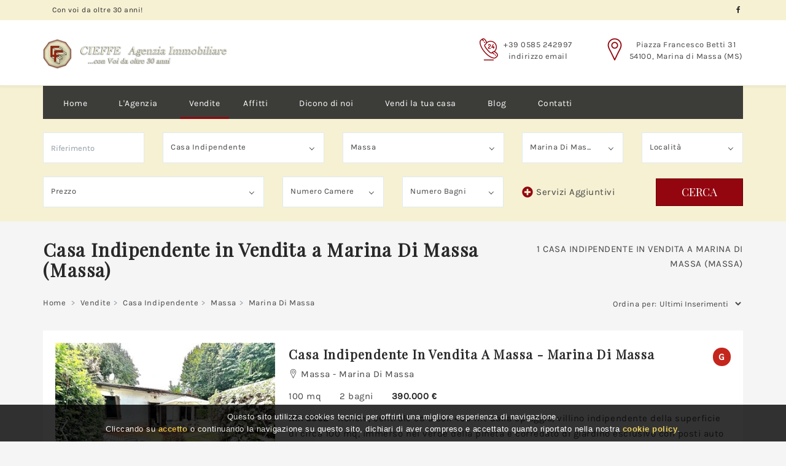

--- FILE ---
content_type: text/html; charset=UTF-8
request_url: https://www.agenziacieffe.it/vendite/casa-indipendente/massa/marina-di-massa/?balcone=on
body_size: 11130
content:
<!DOCTYPE html>
<html lang="it"><!-- InstanceBegin template="/Templates/main-ricerche.dwt.php" codeOutsideHTMLIsLocked="false" -->
<head>
	<meta charset="utf-8">
	<meta name="viewport" content="width=device-width, initial-scale=1.0">
	<!-- InstanceBeginEditable name="title" -->
		<title>Casa Indipendente in vendita a Marina Di Massa (Massa) con Terrazzo/Balcone </title>
	<meta name="description" content="Ecco qua Casa Indipendente con Terrazzo/Balcone a Marina Di Massa (Massa). Ricerca i migliori annunci presenti oggi sul mercato nella zona di Marina Di Massa (Massa). Operiamo da 40 anni nei comuni di Massa, Carrara, Montignoso e Forte dei Marmi - Pagina: .">
	<meta name="robots" content="index, follow">
	<meta property="og:type" content="website">
	<meta property="og:url" content="https://www.agenziacieffe.it/vendite/casa-indipendente/massa/marina-di-massa/?balcone=on">
	<meta property="og:title" content="Casa Indipendente in vendita a Marina Di Massa (Massa) con Terrazzo/Balcone | Agenzia Immobiliare Cieffe">
	<meta property="og:image" content="https://www.agenziacieffe.it/images/logo.png">
	<meta property="og:description" content="Casa Indipendente in vendita a Marina Di Massa (Massa)">
	<meta property="og:locale" content="it_IT">
	<meta property="og:site_name" content="Agenzia Immobiliare Cieffe">
	
	<link rel="canonical" href="https://www.agenziacieffe.it/vendite/casa-indipendente/massa/marina-di-massa/?balcone=on"> 	
					<link rel="preload" href="https://cdn.area159.com/v2/59/102722/400/300/crop/26/3962-casa-indipendente-marina-di-massa-1cd25.jpg" as="image">
				<!-- InstanceEndEditable -->
	<link rel="shortcut icon" href="/favicon.ico" type="image/x-icon">
	<link rel="icon" href="/favicon.ico" type="image/x-icon">
	<link rel="stylesheet" href="/css/bootstrap.css">
	<link rel="stylesheet" href="/css/fancybox.css">
	<link rel="stylesheet" href="/css/style.css">
	<link rel="stylesheet" href="/css/mystyle.css">
	<!-- Google Tag Manager -->
	<script>(function(w,d,s,l,i){w[l]=w[l]||[];w[l].push({'gtm.start':
	new Date().getTime(),event:'gtm.js'});var f=d.getElementsByTagName(s)[0],
	j=d.createElement(s),dl=l!='dataLayer'?'&l='+l:'';j.async=true;j.src=
	'https://www.googletagmanager.com/gtm.js?id='+i+dl;f.parentNode.insertBefore(j,f);
	})(window,document,'script','dataLayer','GTM-NQZDT3S');</script>
	<!-- End Google Tag Manager -->
	<!-- InstanceBeginEditable name="head" -->
	<!-- FOTO A COMPARSA A CHIAMATA -->
	<link rel="stylesheet" href="/css/slider-vendite.css">
		<!-- InstanceEndEditable -->
</head>
<body>
	<!-- Google Tag Manager (noscript) -->
	<noscript><iframe src="https://www.googletagmanager.com/ns.html?id=GTM-NQZDT3S"
	height="0" width="0" style="display:none;visibility:hidden"></iframe></noscript>
	<!-- End Google Tag Manager (noscript) -->
	<div id="pageWrapper">
		<div class="pageMenuPushWrap pageMenuPushWrap1">
			<div class="bgBaseWrap">
				<header id="pageHeader" class="bgWhite offsetBottom">
					<div class="pageHeaderWrap">
						<div class="bgLightDark headerTopBar textLightDark">
							<div class="container">
								<div class="row">
									<div class="col-xs-6 col-sm-4">
										<div class="col-xs-6 col-sm-8">
											<span class="TopBarTime">Con voi da oltre 30 anni!</span>
										</div>
									</div>
									<div class="col-xs-6 col-sm-8 text-right">
										<ul class="list-unstyled topBarPanelList">
											<li class="hidden-xs">
												<ul class="list-unstyled socialNetworks topBarPanelListSocial">
													<li><a href="https://www.facebook.com/CIEFFE-AGENZIA-IMMOBILIARE-143030782433233" title="Facebook - Agenzia Immobiliare Cieffe"><i class="fab fa-facebook-f"></i></a></li>
												</ul>
											</li>
										</ul>
									</div>
								</div>
							</div>
						</div>
						<div class="container">
							<div class="headerHolder">
								<div class="row">
									<div class="col-xs-8 col-sm-5">
										<div class="logo">
											<a href="/" title="Agenzia Immobiliare Cieffe Marina di Massa">
											<!-- InstanceBeginEditable name="h1" -->
												<!-- InstanceEndEditable -->
																								<img src="/images/logo-esteso.png" alt="Logo Agenzia Immobiliare Cieffe" width="325" height="60">
											</a></div>
									</div>
									<div class="col-xs-4 col-sm-7 d-flex">
										<ul class="list-unstyled headerContactList">
											<li class="hidden-xs">
												<a href="tel:0585242997" class="icn icnBubble noShrink text-info"><i class="fi flaticon-24-hours"></i></a>
												<div class="descr hidden-xs">
													<strong class="fwNormal elemenBlock text"><a href="tel:0585242997">+39 0585 242997</a></strong>
													<strong class="fwNormal elemenBlock text"><span id="mostra_email_t1"><a id="mostraemail_t1" href="javascript:void(0)">indirizzo email</a></span></strong>
												</div>
											</li>
											<li class="hidden-xs">
												<span class="icn icnJumping text-info noShrink"><i class="fi flaticon-pin-1"></i></span>
												<div class="descr">
													<strong class="fwNormal elemenBlock text">Piazza Francesco Betti 31
													<br>54100, Marina di Massa (MS)</strong>
												</div>
											</li>
										</ul>
									</div>
								</div>
							</div>
							<nav id="pageNav" class="navbar navbar-default pageNav1">
								<div class="navbar-header hidden-sm hidden-md hidden-lg">
									<button type="button" class="navbar-toggle collapsed" data-toggle="collapse" data-target="#bs-example-navbar-collapse-1" aria-expanded="false">
										<span class="sr-only">Toggle navigation</span>
										<span class="icon-bar"></span>
										<span class="icon-bar"></span>
										<span class="icon-bar"></span>
									</button>
								</div>
								<div class="collapse navbar-collapse" id="bs-example-navbar-collapse-1">
									<div class="navigation-wrapper">
										<strong class="h elemenBlock h4 textWhite text-center hidden-sm hidden-md hidden-lg menuTitle fontNeuron" id="menu-title">Menu</strong>
										<ul class="nav navbar-nav pageMainNav pageMainNav1">
													
			<li class=""><a href="/" title="Agenzia Immobiliare Cieffe Marina di Massa">Home</a></li>
			<li class="nactive"><a href="/agenzia/" title="Agenzia Immobiliare Cieffe">L'Agenzia</a></li>
			<li class="active"><a href="/vendite/" title="Case in Vendita Marina di Massa">Vendite</a></li>
			<li class="nactive"><a href="/affitti/" title="Case in Affitto">Affitti</a></li>
			<li class="nactive"><a href="/dicono-di-noi/" title="Dicono di Noi">Dicono di noi</a></li>
			<li class="nactive"><a href="/vendere-casa-marina-di-massa/" title="Vendere Casa Marina di Massa">Vendi la tua casa</a></li>
			<li class="nactive"><a href="/blog/" title="Blog News Immobiliari">Blog</a></li>
			<li class="nactive"><a href="/contatti/" title="Contatti Agenzia">Contatti</a></li>
										</ul>
									</div>
								</div>
								<div class="userOptions hidden-md">
									<ul class="list-unstyled UserLinksList">
										<li>
											<a href="tel:0585242997" title="Chiamaci">
												<i class="fa fa-phone icn"></i>
												<strong class="text fwNormal hidden-xs hidden-sm">Chiama</strong>
											</a>
										</li>
										<li>
											<a href="/contatti/" title="Scrivici">
												<i class="fa fa-envelope icn"></i>
												<strong class="text fwNormal hidden-xs hidden-sm">Scrivi</strong>
											</a>
										</li>
									</ul>
								</div>
							</nav>
						</div>
					</div>
				</header>
				<main>
					<!-- InstanceBeginEditable name="filtro" -->
					
<form action="/vendite/casa-indipendente/massa/marina-di-massa/" id="form-ricerca" class="callus findFormBlock findFormBlock2 bgLightDark hasShadowTop offsetHeaderTop">
	<div class="container">
		<div id="ricerca-toggle">
			<span id="filterDiv">
				Filtro di ricerca <i class="fa fa-filter icn"></i>
			</span>
		</div>	
		<div id="form-ricerca-in">
		<div class="row align-center d-flex">
			<div class="col-xs-12 col-sm-6 col-md-2">
				<div class="form-group">
					<input type="text" class="form-control elemenBlock" name="id_immobile" placeholder="Riferimento"
						   				     value=""		   
					>
				</div>
			</div>
			<div class="col-xs-12 col-sm-6 col-md-3">
				<div class="form-group">
					<select data-placeholder="Tipologia" class="chosen-select" id="cod_tipologia">
						<option value="">Tipologia</option>                                 
                             <option  value="Appartamento" >Appartamento</option>
<option  value="Appartamento Indipendente" >Appartamento Indipendente</option>
<option  value="Attico" >Attico</option>
<option  value="Casa Affiancata" >Casa Affiancata</option>
<option  value="Casa Bi-Trifamiliare" >Casa Bi-trifamiliare</option>
<option  value="Casa Indipendente" selected>Casa Indipendente</option>
<option  value="Casa Semi Indipendente" >Casa Semi Indipendente</option>
<option  value="Negozio" >Negozio</option>
<option  value="Terreno Agricolo" >Terreno Agricolo</option>
<option  value="Ufficio" >Ufficio</option>
<option  value="Villa - Villetta" >Villa - Villetta</option>
<option  value="Villa Bi-Trifamiliare" >Villa Bi-trifamiliare</option>
<option  value="Villetta a Schiera" >Villetta A Schiera</option>
     
					</select>
				</div>
			</div>
			<div class="col-xs-12 col-sm-6 col-md-3">
				<div class="form-group">
					<select data-placeholder="Comune" class="chosen-select" id="cod_comune">
						<option value="">Comune</option>                                 
                             <option value="Carrara" >Carrara</option><option value="Forte dei Marmi" >Forte Dei Marmi</option><option value="Massa" selected>Massa</option><option value="Montignoso" >Montignoso</option>     
					</select>
				</div>
			</div>
			<div class="col-xs-12 col-sm-6 col-md-2">
				<div class="form-group">
					<select data-placeholder="Frazione" class="chosen-select" id="cod_frazione" >
						<option value="">Frazione</option>                                 
                             <option value="Centrale" >Centrale</option><option value="Marina di Massa" selected>Marina Di Massa</option><option value="Massa" >Massa</option><option value="Mirteto" >Mirteto</option><option value="Pariana" >Pariana</option><option value="Rinchiostra Quercioli" >Rinchiostra Quercioli</option><option value="Ronchi" >Ronchi</option>     
					</select>
				</div>
			</div>
			<div class="col-xs-12 col-sm-6 col-md-2">
				<div class="form-group">
					<select data-placeholder="Località" class="chosen-select" id="cod_localita" name="cod_localita" >
						<option value="">Località</option>                                 
                             <option value="42338" >Casone</option><option value="42214" >Centrale</option><option value="42022" >Marina Di Massa</option><option value="41997" >Poveromo</option><option value="42224" >Puliche</option><option value="41990" >Ronchi</option>     
					</select>
				</div>
			</div>
			<div class="col-xs-12 col-sm-6 col-md-4">
				<div class="form-group">
					<select data-placeholder="Prezzo" class="chosen-select" name="prezzo" id="prezzo">
						<option value="" >Prezzo</option><option value="0-100000" >Da 0 a 100.000</option><option value="100001-200000" >Da 100.001 a 200.000</option><option value="200001-300000" >da 200.001 a 300.000</option><option value="300001-400000" >da 300.001 a 400.000</option><option value="400001-500000" >da 400.001 a 500.000</option><option value="500001-0" >oltre 500.000</option>  
					</select>
				</div>
			</div>
			<div class="col-xs-12 col-sm-6 col-md-2">
				<div class="form-group">
					<select data-placeholder="Camere" class="chosen-select" name="n_camere">
						<option value="">Numero Camere</option>
						<option value="1" >1</option><option value="2" >2</option><option value="3" >3</option><option value="4" >4</option><option value="5" >5</option><option value="6" >6</option><option value="7-0" >7 o più</option>					</select>
				</div>
			</div>
			<div class="col-xs-12 col-sm-6 col-md-2">
				<div class="form-group">
					<select data-placeholder="Bagni" class="chosen-select" name="n_bagni">
						<option value="">Numero Bagni</option>
						<option value="1" >1</option><option value="2" >2</option><option value="3" >3</option><option value="4" >4</option><option value="5" >5</option><option value="6" >6</option><option value="7-0" >7 o più</option>					</select>
				</div>
			</div>
			<div class="col-xs-12 col-sm-6 col-md-4">
				<div class="btnsWrap">
				<!-- otherFeaturesOpener -->
				<a class="btnPlus otherFeaturesOpener text-capitalize noTopBottom" role="button" data-toggle="collapse" href="#otherFeaturescollapse" aria-expanded="false" aria-controls="otherFeaturescollapse">
				<i class="fas btnIcn fa-plus-circle text-info opener"></i>
				<i class="fas fa-minus-circle closer btnIcn text-info"></i>
					Servizi Aggiuntivi
				</a>
					<button type="submit" class="btn btnSecondary buttonSmall text-uppercase fontNeuron hidden-xs">CERCA</button>
				</div>
			</div>	
			<!--<div class="col-xs-12 col-sm-6 col-md-3">	
				<button type="submit" class="btn btnSecondary buttonSmall text-uppercase fontNeuron hidden-xs">CERCA</button>
			</div>-->
		</div>	
		<!-- orderRow -->
		<div class="row">
			<div class="col-xs-12">
				<!-- otherFeaturesCollapse -->
				<div class="collapse otherFeaturesCollapse" id="otherFeaturescollapse">
					<!-- checkList -->
					<ul class="list-unstyled checkList text-primary">
						<li>
							<label class="fwNormal customLabelCheck">
								<input type="checkbox" class="customFormInputReset" name="nuova_costruzione" id="nuova_costruzione"
																>
								<span class="fakeCheckbox"></span>
								<span class="fakeLabel">Nuova Costruzione</span>
							</label>
						</li>
						<li>
							<label class="fwNormal customLabelCheck">
								<input type="checkbox" class="customFormInputReset" name="giardino" id="giardino"
																>
								<span class="fakeCheckbox"></span>
								<span class="fakeLabel">Giardino</span>
							</label>
						</li>
						<li>
							<label class="fwNormal customLabelCheck">
								<input type="checkbox" class="customFormInputReset" name="posto_auto" id="posto_auto"
									   
								>
								<span class="fakeCheckbox"></span>
								<span class="fakeLabel">Posto Auto</span>
							</label>
						</li>
						<li>
							<label class="fwNormal customLabelCheck">
								<input type="checkbox" class="customFormInputReset" name="piscina" id="piscina"
									   
								>
								<span class="fakeCheckbox"></span>
								<span class="fakeLabel">Piscina</span>
							</label>
						</li>
						<li>
							<label class="fwNormal customLabelCheck">
								<input type="checkbox" class="customFormInputReset" name="condizionatore" id="condizionatore"
									   
								>
								<span class="fakeCheckbox"></span>
								<span class="fakeLabel">Aria Condizionata</span>
							</label>
						</li>
						<li>
							<label class="fwNormal customLabelCheck">
								<input type="checkbox" class="customFormInputReset" name="riscaldamento" id="riscaldamento"
									   
								>
								<span class="fakeCheckbox"></span>
								<span class="fakeLabel">Riscaldamento Autonomo</span>
							</label>
						</li>
						<li>
							<label class="fwNormal customLabelCheck">
								<input type="checkbox" class="customFormInputReset" name="ascensore" id="ascensore"
									   
								>
								<span class="fakeCheckbox"></span>
								<span class="fakeLabel">Ascensore</span>
							</label>
						</li>
						<li>
							<label class="fwNormal customLabelCheck">
								<input type="checkbox" class="customFormInputReset" name="balcone" id="balcone"
								checked	   
								>
								<span class="fakeCheckbox"></span>
								<span class="fakeLabel">Terrazzo/Balcone</span>
							</label>
						</li>
						<li>
							<label class="fwNormal customLabelCheck">
								<input type="checkbox" class="customFormInputReset" name="piano_terra" id="piano_terra"
									   
								>
								<span class="fakeCheckbox"></span>
								<span class="fakeLabel">Piano terra</span>
							</label>
						</li>
					</ul>
				</div>
			</div>
			<div class="col-xs-12 hidden-sm hidden-md hidden-lg">
				<button type="submit" class="btn btnSecondary buttonSmall text-uppercase fontNeuron">Cerca</button>
			</div>
		</div>
		</div>				
	</div>
</form>						<!-- InstanceEndEditable -->
					<!-- InstanceBeginEditable name="corpo" -->
					
					<!-- content -->
					<section id="content" class="container">
						<!-- contentFiltersHeadingWrap -->
						<header class="contentFiltersHeadingWrap row">
							<div class="col-xs-12 col-sm-8"><h1 class="fontNeuron">Casa Indipendente in Vendita a Marina Di Massa (Massa)</h1></div>
							<div class="col-xs-12 col-sm-4"><p class="numero_immobili">1 Casa Indipendente in vendita a Marina Di Massa (Massa)</p></div>
						</header>
						<header class="row rowHead rowHead2">
							<div class="col-xs-12 col-md-8">
								<!-- breadcrumb -->
								<ol class="breadcrumb breadcrumb1">
									<li><a href="/" title="Agenzia Immobiliare Cieffe Marina di Massa">Home</a></li>
									<li><a href="/vendite/" title="Vendite">Vendite</a></li><li><a href="/vendite/casa-indipendente/" title="Casa Indipendente">Casa Indipendente</a></li><li><a href="/vendite/casa-indipendente/massa/" title="Massa">Massa</a></li><li class="active">Marina Di Massa</li> 
											
								</ol>
							</div>
							<div class="col-xs-12 col-md-4">
								<!-- sortGroup -->
								<div class="sortGroup">
									<strong class="groupTitle fwNormal">Ordina per:</strong>
									<select class="select-ordinamento" id="ordinamento" name="ordinamento">
										<option value="">
											Default
										</option> 
										<option value="id_immobile" >
											Riferimento
										</option>                                     
										<option value="prezzo asc" >
											Prezzo Crescente
										</option>
										<option value="prezzo desc" >
											Prezzo Decrescente
										</option>                                     
										<option value="superfice_coperta DESC" >
											Superficie Maggiore
										</option>
										<option value="superfice_coperta ASC" >
											Superficie Minore
										</option>  
										<option value="data_creazione DESC" selected="selected">
											Ultimi Inserimenti
										</option>
									</select>
								</div>
							</div>
						</header>
						<!-- navigation pagination -->
												<!-- isoContentHolder -->
						<div class="isoContentHolder">
							<!-- <div class="row"> -->
								 
<div class="myIsoCol">
<div class="col-xs-12 col-sm-12 sale">
	<article class="postColumn__ListView hasOver bgWhite rent">
		<div class="my-alignleft noShrink dynamic-slider">
			<div class="frontPlan"><img class="f-left" style="border-radius: 8px;" src="/images/icons/plan.png" width="30" height="25" alt="Planimetria"> </div>
			<div class="frontNumber">
				<img class="f-left" src="/images/icons/video.png" alt="Video" width="23" height="16"> 				<img src="/images/icons/photo.png" alt="numero foto" width="25" height="20"> 
								14			</div>
			<!-- postColumnImageSlider -->			
			<div class="ct-header ct-header--slider ct-slick-custom-dots">
				<div class="ct-slick-homepage" data-arrows="true" data-autoplay="true">
						<div class="ct-header tablex item">
							<a href="/immobili/vendita-massa-marina-di-massa-casa-indipendente/3962" title="Casa Indipendente in Vendita a Massa - Marina Di Massa - Rif:3962">
								<img src="/images/l.png" data-lazy="https://cdn.area159.com/v2/59/102722/400/300/crop/26/3962-casa-indipendente-marina-di-massa-1cd25.jpg" alt="Foto Casa Indipendente in Vendita a Massa - Marina Di Massa" width="358" height="280">							</a>
						</div>
											<div class="ct-header tablex item">
							<a href="/immobili/vendita-massa-marina-di-massa-casa-indipendente/3962" title="Foto 2 Casa Indipendente in Vendita a Massa - Marina Di Massa">
								<img src="/images/l.png" data-lazy="https://cdn.area159.com/v2/59/102722/400/300/crop/26/3962-casa-indipendente-marina-di-massa-94e52.jpg" alt="Foto 2 Casa Indipendente in Vendita a Massa - Marina Di Massa" width="358" height="280">
							</a>
						</div>
											<div class="ct-header tablex item">
							<a href="/immobili/vendita-massa-marina-di-massa-casa-indipendente/3962" title="Foto 3 Casa Indipendente in Vendita a Massa - Marina Di Massa">
								<img src="/images/l.png" data-lazy="https://cdn.area159.com/v2/59/102722/400/300/crop/26/3962-casa-indipendente-marina-di-massa-8c033.jpg" alt="Foto 3 Casa Indipendente in Vendita a Massa - Marina Di Massa" width="358" height="280">
							</a>
						</div>
											<div class="ct-header tablex item">
							<a href="/immobili/vendita-massa-marina-di-massa-casa-indipendente/3962" title="Foto 4 Casa Indipendente in Vendita a Massa - Marina Di Massa">
								<img src="/images/l.png" data-lazy="https://cdn.area159.com/v2/59/102722/400/300/crop/26/3962-casa-indipendente-marina-di-massa-37a0f.jpg" alt="Foto 4 Casa Indipendente in Vendita a Massa - Marina Di Massa" width="358" height="280">
							</a>
						</div>
											<div class="ct-header tablex item">
							<a href="/immobili/vendita-massa-marina-di-massa-casa-indipendente/3962" title="Foto 5 Casa Indipendente in Vendita a Massa - Marina Di Massa">
								<img src="/images/l.png" data-lazy="https://cdn.area159.com/v2/59/102722/400/300/crop/26/3962-casa-indipendente-marina-di-massa-3aa4a.jpg" alt="Foto 5 Casa Indipendente in Vendita a Massa - Marina Di Massa" width="358" height="280">
							</a>
						</div>
																<div class="ct-header tablex item">
							<img class="less-opacity" src="/images/l.png" data-lazy="https://cdn.area159.com/v2/59/102722/400/300/crop/26/3962-casa-indipendente-marina-di-massa-3aa4a.jpg" alt="Vuoi maggiori informazioni per l'immobile 3962?" width="358" height="280">
							<div class="interessadiv">Ti interessa?</div>
                            <div class="contattadiv">
                                <a href="#popup1" onclick="copyRif('3962', 'Casa Indipendente', '')" class="contattabtn lightbox">Contatta</a>
                            </div>
                            <div class="separatorediv">--------------------</div>
                            <div class="tuttefotodiv"><a href="/immobili/vendita-massa-marina-di-massa-casa-indipendente/3962" title="Casa Indipendente in Vendita a Massa - Marina Di Massa - Rif:3962" class="tuttefotobtn">Vedi tutti i dettagli</a></div>
						</div>
									</div>
			</div>
		</div>
		<div class="descrWrap">
			<div class="display-flex">
				<h2 class="fontNeuron text-capitalize"><a href="/immobili/vendita-massa-marina-di-massa-casa-indipendente/3962" title="Casa Indipendente in Vendita a Massa - Marina Di Massa - Rif:3962">Casa Indipendente in Vendita a Massa - Marina Di Massa</a></h2>
				<div class="classe-energetica background-classe-energ-g pull-right">
					G				</div>
			</div>	
			<address>
				<span class="icn"><i class="fi flaticon-pin-1"></i></span>
				<p>Massa - Marina Di Massa</p>
			</address>
			
			<div class="priceWrap">
				<ul class="my-list-unstyled-big">
										<li class="stacco">
						100 mq
					</li>
										<li class="stacco">
						2 bagni
					</li>
										<li class="stacco prezzo-li-big">
						<span class="linkDistributer text-capitalize price-text">390.000 &euro;</span>
					</li>
				</ul>	
				<!-- linkDistributer -->
				<span class="linkDistributer text-capitalize price-text onlySmall-big">390.000 &euro;</span>
			</div>
			<div class="desc-hfixed pbottom13">
				<strong>Rif: 3962</strong> - Ronchi, centrale ed a soli 400 mt dalla spiaggia, villino indipendente della superficie di circa 100 mq, immerso nel verde della pineta e corredato di giardino esclusivo con posti auto interni. Il mare a due passi in piena tranquillità sotto i pini della macchia mediterranea. Trattato ad euro 390. 000 (cl g ipe 432,10) https://youtu. Be/mgg56t6ivj8			</div>
			<!-- postColumnFoot -->
			<footer class="postColumnFoot">
				<ul class="list-unstyled">
					<li>
						<a href="#popup1" onclick="copyRif('3962', 'Casa Indipendente')" title="Contattaci subito - Rif:3962" class="lightbox under-property-action-message">
						<i class="fi flaticon-mail icn"></i>
						<span class="text fwNormal text-uppercase">Contatta</span>
						</a>	
					</li>	
					<li class="details-li">
						<a href="/immobili/vendita-massa-marina-di-massa-casa-indipendente/3962" title="Casa Indipendente in Vendita a Massa - Marina Di Massa - Rif:3962" class="under-property-action-details">
						<i class="fi flaticon-list icn"></i>
						<span class="text fwNormal text-uppercase">Dettagli</span>
						</a>	
					</li>
				</ul>
			</footer>
			</div>
	</article>
</div>
</div>
<div class="clearfix"></div>	
							<!-- </div>  -->
						</div>
						<!-- navigation pagination -->
											</section>
					<section class="container sponsorsBlock">
						<div class="col-xs-12 col-sm-12">
							<p>Ricerca "Casa Indipendente in vendita a Marina Di Massa (Massa)" con annunci immobiliari dedicati alle compravendite residenziali e commerciali. Gli immobili presenti nel sito web <a href="/" title="Agenzia Immobiliare Cieffe Marina di Massa">https://www.agenziacieffe.it/</a> vengono aggiornati costantemente.<br> 
							Attraverso il filtro di ricerca immobili avanzato, puoi scegliere la tipologia, la zona, il prezzo e le caratteristiche accessorie da te desiderate. A quel punto non ti resta che visitare la scheda immobile dedicata ed inviarci una richiesta per ricevere tutte le informazioni sulla casa.
							</p>
						</div>
						<div class="col-xs-12 col-sm-12">
							<h2>Ricerche immobiliari a Marina Di Massa (Massa)</h2>
						<p>
							- Casa Indipendente in vendita a Marina Di Massa (Massa): <a href="/vendite/casa-indipendente/massa/marina-di-massa/?giardino=on" title="Casa Indipendente in vendita a Marina Di Massa (Massa) con Giardino">giardino</a>, <a href="/vendite/casa-indipendente/massa/marina-di-massa/?balcone=on" title="Casa Indipendente in vendita a Marina Di Massa (Massa) con Terrazzo Balcone">terrazzo</a>, <a href="/vendite/casa-indipendente/massa/marina-di-massa/?piano_terra=on" title="Casa Indipendente in vendita a Marina Di Massa (Massa) a Piano terra">piano terra</a>, <a href="/vendite/casa-indipendente/massa/marina-di-massa/?condizionatore=on" title="Casa Indipendente in vendita a Marina Di Massa (Massa) con Impianto Aria Condizionata">aria condizionata</a>, <a href="/vendite/casa-indipendente/massa/marina-di-massa/?posto_auto=on" title="Casa Indipendente in vendita a Marina Di Massa (Massa) con Garage Posta Auto">garage</a>, <a href="/vendite/casa-indipendente/massa/marina-di-massa/?ascensore=on" title="Casa Indipendente in vendita a Marina Di Massa (Massa) con Ascensore">ascensore</a>, <a href="/vendite/casa-indipendente/massa/marina-di-massa/?riscaldamento=on" title="Casa Indipendente in vendita a Marina Di Massa (Massa) con Riscaldamento Autonomo">riscaldamento autonomo</a><br>
							- Ricerche correlate: <a href="/vendite/immobili/massa/marina-di-massa/" title="Case in vendita a Marina Di Massa (Massa)">case in vendita a Marina Di Massa (Massa)</a> | <a href="/affitti/immobili/massa/marina-di-massa/" title="Case in Affitto Estivo a Marina Di Massa (Massa)">case in affitto a Marina Di Massa (Massa)</a> | <a href="/vendite/appartamento/massa/marina-di-massa/" title="Appartamenti in vendita a Marina Di Massa (Massa)">vendita appartamenti Marina Di Massa (Massa)</a> | <a href="/affitti/appartamento/massa/marina-di-massa/" title="Appartamenti in affitto estivo a Marina Di Massa (Massa)">appartamenti affitti estivi Marina Di Massa (Massa)</a>
						</p>						</div>	
					</section>
					
					
					<!-- InstanceEndEditable -->
				</main>
			</div>
			<div class="pageFooterBlock">
				<aside class="pageAside">
					<div class="container">
						<div class="row">
							<div class="col-xs-12 col-sm-4 col">
																<img src="/images/logo-esteso.png" alt="Logo Agenzia Immobiliare Cieffe contatti" class="mbottom30" width="325" height="60">
								<address>
									<dl>
										<dt><i class="fi flaticon-navigation"></i></dt>
										<dd>Piazza Francesco Betti, 31 - 54100 Marina di Massa (MS)</dd>
										<dt><i class="fi flaticon-24-hours"></i></dt>
										<dd><a href="tel:0585242997">+39 0585 242997</a></dd>
										<dt><i class="fi flaticon-24-hours"></i></dt>
										<dd><a href="tel:3356208628">+39 335 6208628</a></dd>
										<dt><i class="fi flaticon-social"></i></dt>
										<dd>P.IVA 00498690452</dd>
										<dt><i class="fi flaticon-mail"></i></dt>
										<dd><span id="mostra_email_t"><a id="mostraemail_t" href="javascript:void(0)">vedi il nostro indirizzo email</a></span></dd>
									</dl>
								</address>
							</div>
							<nav class="col-xs-12 ftNav col-sm-4 col">
								<h2 class="fontNeuron fwSemi text-uppercase text-center">Link utili</h2>
								<div class="ftNavListsHolder">
									<ul class="list-unstyled">
													<li><a href="/" title="Agenzia Immobiliare Cieffe Marina di Massa">Home</a></li>
			<li><a href="/agenzia/" title="Agenzia Immobiliare Cieffe">L'Agenzia</a></li>
			<li><a href="/vendite/" title="Case in Vendita Marina di Massa">Vendite</a></li>
			<li><a href="/affitti/" title="Case in Affitto">Affitti</a></li>
			<li><a href="/vendere-casa-marina-di-massa/" title="Vendere Casa Marina di Massa">Vendi la tua casa</a></li>
			<li><a href="/blog/" title="Blog News Immobiliari">Blog</a></li>
			<li><a href="/contatti/" title="Contatti Agenzia Cieffe">Contatti</a></li>
			<li><a href="/cookie-policy/" title="Cookie Policy">Cookie Policy</a></li>
			<li><a href="/privacy-policy/" title="Privacy Policy">Privacy Policy</a></li>
			<li><a href="/mappa-del-sito/" title="Mappa del Sito">Mappa del Sito</a></li>
									</ul>
									<ul class="list-unstyled">
													<li><a href="/vendite/appartamento/" title="Vendita Appartamenti">Appartamenti</a></li>
			<li><a href="/vendite/villa-_-villetta/" title="Ville Villette">Ville Villette</a></li>
			<li><a href="/vendite/villetta-a-schiera/" title="Villette a Schiera">Villette a Schiera</a></li>
			<li><a href="/affitti/immobili/massa/marina-di-massa/" title="Case in affitto estivo a Marina di Massa">Case in affitto estivo a Marina di Massa</a></li>
			<li><a href="/vendite/immobili/massa/marina-di-massa/" title="Case in vendita a Marina di Massa">Case in vendita a Marina di Massa</a></li>
			<li><a href="/vendite/appartamento/massa/marina-di-massa/" title="Appartamenti in vendita a Marina di Massa">Appartamenti in vendita a Marina di Massa</a></li>
									</ul>
								</div>
							</nav>
							<div class="col-xs-12 col-sm-4 col">
								<h2 class="fontNeuron fwSemi text-uppercase">Ultimi Inserimenti</h2>
								<ul class="list-unstyled postsWidgetList">
														<li>
						<div class="alignleft">
							<a href="/immobili/vendita-massa-appartamento/4121" title=""><img src="https://cdn.area159.com/123607/90/70/crop/0/4121-appartamento-massa-e7a52.jpg" width="90" height="70" alt="Massa – elegante appartament"></a>
						</div>
						<div class="descrWrap">
							<h3 class="fwNormal"><a href="/immobili/vendita-massa-appartamento/4121" title="">Massa – elegante appartamento di ampia metratura a due passi dal centro, con tripla esposizione, garage e posto auto</a></h3>
							<h4 class="fwSemi">320.000 &euro;</h4>
						</div>
					</li>
										<li>
						<div class="alignleft">
							<a href="/immobili/vendita-massa-marina-di-massa-appartamento/4120" title=""><img src="https://cdn.area159.com/123577/90/70/crop/0/4120-appartamento-marina-di-massa-a85d3.jpg" width="90" height="70" alt="Marina di massa, appartamento "></a>
						</div>
						<div class="descrWrap">
							<h3 class="fwNormal"><a href="/immobili/vendita-massa-marina-di-massa-appartamento/4120" title="">Marina di massa, appartamento con terrazza a soli 250 metri dal centro e 400 metri dalla spiaggia</a></h3>
							<h4 class="fwSemi">290.000 &euro;</h4>
						</div>
					</li>
										<li>
						<div class="alignleft">
							<a href="/immobili/vendita-massa-marina-di-massa-appartamento/4119" title=""><img src="https://cdn.area159.com/123511/90/70/crop/0/4119-appartamento-marina-di-massa-d4f5d.jpg" width="90" height="70" alt="Marina di massa – fascia cen"></a>
						</div>
						<div class="descrWrap">
							<h3 class="fwNormal"><a href="/immobili/vendita-massa-marina-di-massa-appartamento/4119" title="">Marina di massa – fascia centrale, appartamento con garage, cantina e posto auto scoperto a soli 1. 000 metri dal centro e comodo al mare</a></h3>
							<h4 class="fwSemi">278.000 &euro;</h4>
						</div>
					</li>
													</ul>
							</div>
						</div>
					</div>
				</aside>
				<footer id="pageFooter">
					<div class="container pageFooterHolder">
						<div class="row">
							<div class="col-xs-12 col-sm-push-6 col-sm-6">
								<ul class="socialNetworks list-unstyled pageFooterSocial">
									<li><a href="https://www.facebook.com/CIEFFE-AGENZIA-IMMOBILIARE-143030782433233" target="_blank" title="Facebook - Agenzia Immobiliare Cieffe"><i class="fab fa-facebook-f"></i></a></li>
									<li><a href="https://www.instagram.com/felicianocaliolo/" target="_blank" title="Instagram - Agenzia Immobiliare Cieffe"><i class="fab fa-instagram"></i></a></li>
									<li><a href="https://twitter.com/FeliceCaliolo" target="_blank" title="Twitter - Agenzia Immobiliare Cieffe"><i class="fab fa-twitter"></i></a></li>
									<li><a href="https://www.linkedin.com/in/felice-caliolo-63b625143/" target="_blank" title="Linkedin - Agenzia Immobiliare Cieffe"><i class="fab fa-linkedin"></i></a></li>
								</ul>
							</div>
							<div class="col-xs-12 col-sm-pull-6 col-sm-6">
								<p><a href="https://www.studioinformatico.com/software/agenzie_immobiliari.html" target="_blank" title="Software Immobiliare By SIT">Software Immobiliare By SIT</a> - <a href="https://www.studioinformatico.com/siti-internet-versilia/" target="_blank" title="Realizzazione sito web By Sit Versilia">Realizzazione sito By Sit Versilia</a></p>
							</div>
						</div>
					</div>
				</footer>
				<a href="#pageWrapper" class="btnScrollToTop smooth textWhite">Scroll Top <i class="fi flaticon-arrows btnScrollIcn"></i></a>
				<span id="webp-footer" class="bgCover elemenBlock"></span>
			</div>
		</div>
		<!-- InstanceBeginEditable name="popup" -->
		<!-- pagePopupWrap -->
		<div class="popup-holder">
			<div id="popup1" class="lightbox-demo">
				<!-- popupLoginFrom -->
				<form action="#" id="form-contatto-immobile" method="post" class="popupHolderWrap bgLightDark center-block popupMedium popupLoginFrom">
					<ul class="list-unstyled popupTabsetList text-center fwBold text-uppercase fontNeuron">
						<li><span class="titlepopup">Scrivici senza impegno</span></li>
					</ul>
					<div class="tab-content">
						<div id="tab02">
							<div class="popupColsHolder">
								<div class="col bgWhite">
									<div class="form-group contactTitle backgroundContactTitle mbottom30">
																														<img src="/images/logo-esteso.png" alt="Logo Agenzia Immobiliare Cieffe" width="325" height="60">
										<h3>Agenzia Cieffe</h3>
										<div class="clear"></div>
										<a onclick="ga('send', 'event', 'contatto', 'telefonata');" href="tel:0585242997" class="popup-phone" tabindex="0">
											<i class="fi flaticon-24-hours icn"></i>
											<span class="text fwNormal text-uppercase">0585 242997</span>
										</a>
									</div>	
									<div class="form-group">
										<textarea class="form-control" id="messaggio_popup" name="messaggio_popup" placeholder=""></textarea>
										<p class="box-error" id="errore-messaggio_popup"></p>
									</div>
									<div class="form-group">
										<label>*Il tuo indirizzo Email</label>
										<input type="email" class="form-control elemenBlock" id="email_popup" name="email_popup" placeholder="">
										<p class="box-error" id="errore-email_popup"></p>
									</div>
									<div class="form-group">
										<label>*Il tuo telefono</label>
										<input type="text" class="form-control elemenBlock" id="telefono_popup" name="telefono_popup" placeholder="">
										<p class="box-error" id="errore-telefono_popup"></p>
									</div>
									<div class="form-group">
										<label>*Il tuo nome</label>
										<input type="text" class="form-control elemenBlock" id="nome_popup" name="nome_popup" placeholder="">
										<p class="box-error" id="errore-nome_popup"></p>
									</div>
									<div class="form-group">
										<label class="fwNormal customLabelCheck">
											<input type="checkbox" class="customFormInputReset" name="privacy" id="privacy">
											<span class="fakeCheckbox"></span>
											<span class="fakeLabel">Ho letto, compreso e accettato <a href="/privacy-policy/">i termini e le condizioni</a>.</span>
										</label>
										<p class="box-error" id="errore-privacy"></p>
									</div>
									<div class="form-group">
										<label class="fwNormal customLabelCheck">
											<input type="checkbox" class="customFormInputReset" name="privacy_newsletter" id="privacy_newsletter">
											<span class="fakeCheckbox"></span>
											<span class="fakeLabel">Ricevi immobili simili a questo da Agenzia Cieffe.</span>
										</label>
									</div>
									<div class="form-group">
																				<label>*Controllo Antispam: qual è il numero fra 9 e 11?</label>
										<input type="text" class="form-control elemenBlock" id="security_code_ins" name="security_code_ins" placeholder="">
										<input type="hidden" name="pagecode" value="98481981691413137">
										<input type="hidden" name="security_code" id="security_code" value="10">
										<input type="hidden" name="action_prime" id="action_prime" value="1">
										<input type="hidden" id="rif_popup" name="rif_popup">
										<p class="box-error" id="errore-security_code_ins"></p>
									</div>
									<button type="submit" class="btn btnSecondary elemenBlock fontNeuron fwNormal text-uppercase btnSubmit">INVIA</button>
									<div id="result-segnala">
									</div>
								</div>
							</div>
						</div>
					</div>
				</form>
			</div>
		</div>
		
		<div class="information-section-below">
	<div class="box-information-100" onclick="window.location.href='tel:0585242997';">
		<div class="emoticon-box-information"><i class="fa fa-phone icn"></i></div>
		<div class="text-box-information">Chiama</div>
	</div>
</div>		<!-- InstanceEndEditable -->
	</div>
	<script src="/js/jquery.js"></script>
	<!-- <script src="/js/plugins.js"></script> -->	<!--<script src="/js/plugins.min.js"></script>-->	<script src="/js/plugins.all.js"></script>
	<script src="/js/functions.js"></script>
	<script src="/js/bootstrap-slider.min.js"></script>
	<script src="/js/jquery.main.js"></script>
	<script src="/js/modernizr-custom.js"></script>
	<script src="/js/validate.js"></script>
	<script src="/js/jquery.cookiesdirective.js"></script>	
	<script>
		$(function(){
			$('#mostraemail_t1').click(function() {			
					$.ajax({
					url: "/contatore.php",
					dataType: "json",
					data: "page_number="+Math.floor(Math.random()*100000000000000)+"&mostraemailt=1",
					async: false,
					success: function(j){								
						$("#mostra_email_t1").html(j);
					}
				});
			});
			
			$('#mostraemail_t').click(function() {			
					$.ajax({
					url: "/contatore.php",
					dataType: "json",
					data: "page_number="+Math.floor(Math.random()*100000000000000)+"&mostraemailt=1",
					async: false,
					success: function(j){								
						$("#mostra_email_t").html(j);
					}
				});
			});
			
			$.cookiesDirective({
				privacyPolicyUri: '../cookie-policy/',
				explicitConsent: false, 
				position: 'bottom', 
				duration: 0, 
				limit: 0, 
				cookieScripts: "", 
				fontFamily: 'helvetica', 
				fontColor: '#FFFFFF', 
				fontSize: '13px', 
				backgroundColor: '#000000',
				backgroundOpacity: '80',
				linkColor: '#E5C234',
				lang: "it"
			});
		});
  </script>
  <!-- InstanceBeginEditable name="js" -->
	<script>
      $(document).ready(function(){
		  $('.ct-slick-homepage').slick({
			lazyLoad: 'ondemand',
			  fade: true,
			  infinite: false,
    		  loop: true,
		  });
	  }); 
    </script>
	
	<script>
		function copyRif(rif, tipologia){
			$("#rif_popup").val(rif);
			$("#messaggio_popup").val("Ciao, questo immobile ("+tipologia+" - Rif. "+rif+") mi interessa e mi piacerebbe visitarlo. Un saluto");
		}

		$(function(){			
			$("#form-contatto-immobile").validate({
				rules: {
					messaggio_popup: "required",
					email_popup:{required:true, email:true},
					telefono_popup:{required:true},
					nome_popup:{required:true},
					privacy: "required",
					security_code_ins: "required"
				},
				messages: {
					messaggio_popup: {required:"Campo obbligatorio"},   			
					email_popup:  {required:"Campo obbligatorio", email: "Formato email errato"},
					telefono_popup: {required:"Campo obbligatorio"},
					nome_popup: {required:"Campo obbligatorio"},
					privacy: {required: "Devi accettare le nostre condizioni per inviarci un messaggio"},
					security_code_ins: {required:"Campo obbligatorio"}
				},
				highlight: function(element, errorClass, validClass) {
					var id=$(element).attr("id");
					if(id == "messaggio_popup" || id == "email_popup" || id == "telefono_popup" || id == "nome_popup" || id == "privacy" || id == "security_code_ins")
						$(element).addClass('error-element');
				},
				unhighlight: function(element, errorClass, validClass) {
					var id=$(element).attr("id");
					if(id == "messaggio_popup" || id == "email_popup" || id == "telefono_popup" || id == "nome_popup" || id == "privacy" || id == "security_code_ins")
						$(element).removeClass('error-element');	
				},
				errorPlacement: function(error, element) {
					var id=$(element).attr("id");			
					$("#errore-"+id).html(error);			
				 },
				
				submitHandler: function(form) {
				var messaggio = $("#messaggio_popup").val();
				var nome = $("#nome_popup").val();
				var email = $("#email_popup").val();
				var telefono = $("#telefono_popup").val();
				var id_immobile = $("#rif_popup").val();
				var privacy = $('#privacy').is(':checked') ? "1" : "0";
				var privacy_newsletter = $('#privacy_newsletter').is(':checked') ? "1" : "0";
				var security_code = $("#security_code").val();
				var security_code_ins = $("#security_code_ins").val();

				$("#loader-img").show();

				setTimeout(function(){
					var url_invio;
					var ret_msg;
					if($('html').attr('lang') == 'en'){
						url_invio = "/forminvio_contatti_popup_en.php";
						ret_msg = "Your message has been sent successfully.";
					}
					else{
						url_invio = "/forminvio_contatti_popup.php";
						ret_msg = "Il tuo messaggio è stato inviato con successo.";
					}
					$.ajax({			
						url: url_invio,
						dataType: "json",
						data: "page_number="+Math.floor(Math.random()*100000000000000)+"&messaggio_popup="+messaggio+"&nome_popup="+nome+"&email_popup="+email+"&telefono_popup="+telefono+"&rif_popup="+id_immobile+"&privacy="+privacy+"&privacy_newsletter="+privacy_newsletter+"&security_code="+security_code+"&security_code_ins="+security_code_ins,
						async: false,
						success: function(j){
							 
							 /*
							 if (isset(j["messaggio"])) var errore = j["messaggio"];
							 else var errore = 0;
							 */
							 
							 var errore = j["messaggio"];
							 if(!errore){
								 $("#result-segnala").html(ret_msg);
								 document.location.href = "/grazie.php";
							 }
							 else{
								 if(errore == '1'){
									 $("#result-segnala").html("Impossibile procedere con l'invio. Codice di sicurezza non valido!");
								 }
								 else if(errore = '2'){
									 $("#result-segnala").html("Impossibile procedere con l'invio. Dati obbligatori mancanti!");									 								 }
								 else{
									 $("#result-segnala").html("Impossibile procedere con l'invio. Errore non riconosciuto!");
								 }
							 }							
									
						},
						error: function (xhr, ajaxOptions, thrownError) {
							alert(xhr.status+" "+thrownError);				
						}
					});
				}, 1000);
			 }
			});
					
			$("#cod_comune").on("change", function(){
				if($(this).children("option:selected").val() && $(this).children("option:selected").val() != 0){
					$('#cod_frazione').prop('disabled', false);
				}
				else{
					$('#cod_frazione').prop('disabled', true);
					$('#cod_localita').prop('disabled', true);
				}	
				populateFrazioni($(this).children("option:selected").val());
				populateLocalita($(this).children("option:selected").val());
			});
			
			$("#cod_frazione").on("change", function(){
				if($(this).children("option:selected").val() && $(this).children("option:selected").val() != 0){
					$('#cod_localita').prop('disabled', false);
				}
				else{
					$('#cod_localita').prop('disabled', true);
				}
				populateLocalita($(this).children("option:selected").val());
			});
		});
		
		$("#ordinamento").change(function(){
			 var ord = $('#ordinamento option:selected').val();
			 
			 var url = "/vendite/casa-indipendente/massa/marina-di-massa/?ordinamento="+ord;
			
			 
			 						url += "&balcone=on";
									
			 document.location.href = url;
		 });
	</script>
	
<script>
	function populateFrazioni(nome_com){
		$('#cod_frazione').empty();
		var select = $('#cod_frazione');
		var options = select.find('options');		
		options[options.length] = new Option("Frazione", 0);		
		$.ajax({
			url: "/ajax-frazioni.php",
			dataType: "json",
			data: "cod_macrotipo_gestione="+1+"&nome_com="+nome_com,
			async: false,
			success: function(j){
				var options = '<option value="0">Frazione</option>';
				for (var i = 0; i < j.length; i++) {
					options += '<option value="' + j[i].nome_fraz + '"';
					options += '>' + j[i].nome_fraz + '</option>';
				}
				$("#cod_frazione").html(options);
				$("#cod_frazione").trigger("chosen:updated");
			}
		});
	}
	
	function populateLocalita(nome_fraz){
		$('#cod_localita').empty();
		var select = $('#cod_localita');
		var options = select.find('options');		
		options[options.length] = new Option("Località", 0);		
		$.ajax({
			url: "/ajax-localita.php",
			dataType: "json",
			data: "cod_macrotipo_gestione="+1+"&nome_fraz="+nome_fraz,
			async: false,
			success: function(j){	
				var options = '<option value="0">Località</option>';
				for (var i = 0; i < j.length; i++) {
					options += '<option value="' + j[i].cod_localita + '"';
					options += '>' + j[i].nome_loc + '</option>';
				}
				$("#cod_localita").html(options);
				$('#cod_localita').trigger("chosen:updated");
			}
		});
	}

	$(function(){
	
	/*	
	  if($(window).width() <= 767){	
		  $("#form-ricerca-in").hide();
		  $("#ricerca-toggle").click(function(){
			   $("#form-ricerca-in").toggle("slow", "linear", function(){
				   if($("form-ricerca").is(":visible"))
					   $("ricerca-toggle").css("background-color", "#F1F1F1");
				   else
					   $("ricerca-toggle").css("background-color", "#FFFFFF");
			   });
		  });
	  }
	*/	
		
	if($(window).width() <= 767){	
		  /*$("#form-ricerca-in").hide();*/
		  $("#ricerca-toggle").click(function(){
			   $("#form-ricerca-in").toggle("slow", "linear", function(){
				   /* if($("form-ricerca").is(":visible")) $("ricerca-toggle").css("background-color", "#F1F1F1");
				   else $("ricerca-toggle").css("background-color", "#FFFFFF"); */	   
				   if($("#form-ricerca-in").is(":visible")) {
					   $(".ricerca-toggle").css("background-color", "#F1F1F1");
					   initChosenSelect();
				   }
				   else $(".ricerca-toggle").css("background-color", "#FFFFFF");
			   });
		  });
	  } else {
		  initChosenSelect();
	  }


	function initChosenSelect(){	
		
		var config = {
		  '.chosen-select'           : {},
		  '.chosen-select-deselect'  : { allow_single_deselect: true },
		  '.chosen-select-no-single' : { disable_search_threshold: 10 },
		  '.chosen-select-no-results': { no_results_text: 'Oops, nothing found!' },
		  '.chosen-select-rtl'       : { rtl: true },
		  '.chosen-select-width'     : { width: '95%' }
		}
		for (var selector in config) {
		  $(selector).chosen(config[selector]);
		}
	}	
		
    
    $( "#form-ricerca" ).submit(function( event ) {
      var action = $(".callus").attr("action");
      var action_param = action.split("/");
      //alert(action_param);
      action_param = $.grep(action_param,function(n){ return n != "" });
      //alert(action_param);  
      $(".callus").attr("action", "/"+action_param.join("/")+"/");
      //alert($(".callus").attr("action")); 
    });
        
		$("#cod_frazione").on("change", function(){
			var option = $("#cod_frazione option:selected").text();
			var action = $(".callus").attr("action");				
			var action_param = action.split("/");
			action_param = $.grep(action_param,function(n){ return n != "" });
			if(option != "Frazione"){
				action_param[3] = cleanUrl(option);
			}
			else{				
				action_param[3] = "";	
			}
			$(".callus").attr("action", "/"+action_param.join("/")+"/");
			//populateFrazioni(cleanUrl(option));	
			//alert($(".callus").attr("action")); 
		});
		
		$("#cod_comune").on("change", function(){
			var option = $("#cod_comune option:selected").text();
			var action = $(".callus").attr("action");				
			var action_param = action.split("/");
			action_param = $.grep(action_param,function(n){ return n != "" });
			if(option != "Comune"){
				action_param[2] = cleanUrl(option);
				action_param[3] = "";
			}
			else{				
				action_param[2] = "";
				action_param[3] = "";
			}
			if(!action_param[1]){
				action_param[1] = "immobili";
			}
			$(".callus").attr("action", "/"+action_param.join("/")+"/");
			//populateFrazioni(cleanUrl(option));	
			//alert($(".callus").attr("action")); 
		});
		
		$("#cod_tipologia").on("change", function(){
			var option = $("#cod_tipologia option:selected").text();
			var action = $(".callus").attr("action");				
			var action_param = action.split("/");
			action_param = $.grep(action_param,function(n){ return n != "" });
			if(option != "Tipologia"){
				action_param[1] = cleanUrl(option);
			}
			else{				
				action_param[1] = "immobili";		
			}
			$(".callus").attr("action", "/"+action_param.join("/")+"/");
			//alert($(".callus").attr("action")); 
		});
	});
	
	//menu in fondo
	$(".information-section-below").hide();
	$(".box-information").hide();
		$(window).scroll(function(){
			if ($(window).scrollTop() > 100) {
				$(".information-section-below").fadeIn("slow");
				$(".box-information").fadeIn("slow");
			}
			else {
				$(".information-section-below").fadeOut("fast");
				$(".box-information").fadeOut("fast");
			}
		});
</script>
	<!-- InstanceEndEditable -->	
</body>
<!-- InstanceEnd --></html>

--- FILE ---
content_type: text/css
request_url: https://www.agenziacieffe.it/css/style.css
body_size: 41055
content:
/*
Theme Name: LemanHouse - Real Estate HTML Template
Author: Markhor Themes
Author URI: https://themeforest.net/user/htmlbeans
Version: 1
Description: Base theme for HTML5
Text Domain: base
Tags: one-column, two-columns, three-columns
Theme URI: http://www.htmlbeans.com/html/lemanHouse/
*/
/* ---------------------------------------------------------

1. Embedded fonts styles
2. General reset
3. Common site styles
4. btn-lighter
5. logoCentered
6. flexSameHeight
7. #content.pCombine
8. #content.pEqual
9. buttonL
10. buttonXL
11. faqsMain
12. block404
13. mapFull
14. contactFormPage
15. contactInfoPage
16. profileSidebar
17. accountData
18. propertiesList
19. addProperty
20. sectionMembership
21. btnSecondary styles
22. btnPlus styles
23. btnPrimaryOutline styles
24. btnDark styles
25. customFormInputReset styles
26. customLabelCheck styles
27. pageWrapper styles
28. pageMenuPushWrap styles
29. bgBaseWrap styles
30. pageHeader styles
31. pageHeaderWrap styles
32. headerTopBar styles
33. topBarPanelList styles
34. topBarPanelListDropdown styles
35. socialNetworks styles
36. headerContactList styles
37. headerHolder styles
38. logo styles
39. headerSearchForm styles
40. headerSearchOpener styles
41. searchFormcollapse styles
42. pageNav styles
43. pageMainNav styles
44. pageMainNavDropdown styles
45. navigation wrapper styles
46. pageMainNavDropdownFull styles
47. userOptions styles
48. UserLinksList styles
49. headerModalOpener styles
50. introSlider styles
51. introSlider styles
52. ntroSlideCaption styles
53. slick dots styles
54. findFormBlock styles
55. latestPostsBlock styles
56. postsFiltersList styles
57. rowHead styles
58. blockH styles
59. postColumn styles
60. postHoverLinskList styles
61. postColumnImageSlider styles
62. mostPostsBlock styles
63. visualPostColumn styles
64. aboutBlock styles
65. servicesFetaureBlock styles
66. servicesFetauresList styles
67. ourAgentBlock styles
68. profileColumn styles
69. profileColumnSocial styles
70. profilesSlider styles
71. testimonilasBlock styles
72. testimonialColumn styles
73. testimonialSlider styles
74. newsPostColumn styles
75. readMore styles
76. newsCarousel styles
77. newsNstoriesBlock styles
78. sponsorsBlock styles
79. logoColumn styles
80. signupFormAside styles
81. pageFooterBlock styles
82. pageAside styles
83. ftNavListsHolder styles
84. postsWidgetList styles
85. pageFooter styles
86. pageFooterSocial styles
87. btnScrollToTop styles
88. otherFeaturesCollapse styles
89. isoContentHolder styles
90. introBanner styles
91. bannerImageSlideshow styles
92. headerAbsoluteHolder styles
93. icnInput styles
94. breadcrumb styles
95. contentFiltersHeadingWrap styles
96. viewFilterLinks styles
97. sortGroup styles
98. pagination styles
99. widget styles
100. widgetPadding styles
101. widgetCalcForm styles
102. widgetCalcForm styles
103. widgetRecentPostsList styles
104. content styles
105. twoColumns styles
106. postColumn styles
107. postHoverLinskList styles
108. postColumnImageSlider styles
109. mostPostsBlock styles
110. visualPostColumn styles
111. aboutBlock styles
112. servicesFetaureBlock styles
113. servicesFetauresList styles
114. ourAgentBlock styles

---------------------------------------------------------*/
/* ---------------------------------------------------------
	 1. Embedded fonts styles
	 ---------------------------------------------------------*/
/*!
 * Font Awesome Free 5.0.8 by @fontawesome - https://fontawesome.com
 * License - https://fontawesome.com/license (Icons: CC BY 4.0, Fonts: SIL OFL 1.1, Code: MIT License)
 */
@font-face {
    font-family: 'Playfair Display';
    src: url('/fonts/PlayfairDisplay-Regular.woff2') format('woff2'),
        url('/fonts/PlayfairDisplay-Regular.woff') format('woff');
    font-weight: normal;
    font-style: normal;
}

@font-face {
    font-family: 'Karla';
    src: url('/fonts/Karla-Regular.woff2') format('woff2'),
        url('/fonts/Karla-Regular.woff') format('woff');
    font-weight: normal;
    font-style: normal;
}

@font-face {
  font-family: 'Font Awesome 5 Free';
  font-style: normal;
  font-weight: 400;
  src: url("/fonts/fa-regular-400.eot");
  src: url("/fonts/fa-regular-400.eot?#iefix") format("embedded-opentype"), url("/fonts/fa-regular-400.woff2") format("woff2"), url("/fonts/fa-regular-400.woff") format("woff"), url("/fonts/fa-regular-400.ttf") format("truetype"), url("/fonts/fa-regular-400.svg#fontawesome") format("svg");
}

.far {
  font-family: 'Font Awesome 5 Free';
  font-weight: 400;
}

/*!
 * Font Awesome Free 5.0.8 by @fontawesome - https://fontawesome.com
 * License - https://fontawesome.com/license (Icons: CC BY 4.0, Fonts: SIL OFL 1.1, Code: MIT License)
 */
@font-face {
  font-family: 'Font Awesome 5 Free';
  font-style: normal;
  font-weight: 900;
  src: url("/fonts/fa-solid-900.eot");
  src: url("/fonts/fa-solid-900.eot?#iefix") format("embedded-opentype"), url("/fonts/fa-solid-900.woff2") format("woff2"), url("/fonts/fa-solid-900.woff") format("woff"), url("/fonts/fa-solid-900.ttf") format("truetype"), url("/fonts/fa-solid-900.svg#fontawesome") format("svg");
}

.fa,
.fas {
  font-family: 'Font Awesome 5 Free';
  font-weight: 900;
}

/*!
 * Font Awesome Free 5.0.8 by @fontawesome - https://fontawesome.com
 * License - https://fontawesome.com/license (Icons: CC BY 4.0, Fonts: SIL OFL 1.1, Code: MIT License)
 */
@font-face {
  font-family: 'Font Awesome 5 Brands';
  font-style: normal;
  font-weight: normal;
  src: url("/fonts//fa-brands-400.eot");
  src: url("/fonts//fa-brands-400.eot?#iefix") format("embedded-opentype"), url("/fonts//fa-brands-400.woff2") format("woff2"), url("/fonts//fa-brands-400.woff") format("woff"), url("/fonts//fa-brands-400.ttf") format("truetype"), url("./fonts//fa-brands-400.svg#fontawesome") format("svg");
}

.fab {
  font-family: 'Font Awesome 5 Brands';
}

/*!
 * Font Awesome Free 5.0.8 by @fontawesome - https://fontawesome.com
 * License - https://fontawesome.com/license (Icons: CC BY 4.0, Fonts: SIL OFL 1.1, Code: MIT License)
 */
.fa,
.fas,
.far,
.fal,
.fab {
  -moz-osx-font-smoothing: grayscale;
  -webkit-font-smoothing: antialiased;
  display: inline-block;
  font-style: normal;
  font-variant: normal;
  text-rendering: auto;
  line-height: 1;
}

.fa-lg {
  font-size: 1.33333em;
  line-height: 0.75em;
  vertical-align: -.0667em;
}

.fa-xs {
  font-size: .75em;
}

.fa-sm {
  font-size: .875em;
}

.fa-1x {
  font-size: 1em;
}

.fa-2x {
  font-size: 2em;
}

.fa-3x {
  font-size: 3em;
}

.fa-4x {
  font-size: 4em;
}

.fa-5x {
  font-size: 5em;
}

.fa-6x {
  font-size: 6em;
}

.fa-7x {
  font-size: 7em;
}

.fa-8x {
  font-size: 8em;
}

.fa-9x {
  font-size: 9em;
}

.fa-10x {
  font-size: 10em;
}

.fa-fw {
  text-align: center;
  width: 1.25em;
}

.fa-ul {
  list-style-type: none;
  margin-left: 2.5em;
  padding-left: 0;
}

.fa-ul > li {
  position: relative;
}

.fa-li {
  left: -2em;
  position: absolute;
  text-align: center;
  width: 2em;
  line-height: inherit;
}

.fa-border {
  border: solid 0.08em #eee;
  border-radius: .1em;
  padding: .2em .25em .15em;
}

.fa-pull-left {
  float: left;
}

.fa-pull-right {
  float: right;
}

.fa.fa-pull-left,
.fas.fa-pull-left,
.far.fa-pull-left,
.fal.fa-pull-left,
.fab.fa-pull-left {
  margin-right: .3em;
}

.fa.fa-pull-right,
.fas.fa-pull-right,
.far.fa-pull-right,
.fal.fa-pull-right,
.fab.fa-pull-right {
  margin-left: .3em;
}

.fa-spin {
  -webkit-animation: fa-spin 2s infinite linear;
  animation: fa-spin 2s infinite linear;
}

.fa-pulse {
  -webkit-animation: fa-spin 1s infinite steps(8);
  animation: fa-spin 1s infinite steps(8);
}

@-webkit-keyframes fa-spin {
  0% {
    -webkit-transform: rotate(0deg);
    transform: rotate(0deg);
  }
  100% {
    -webkit-transform: rotate(360deg);
    transform: rotate(360deg);
  }
}

@keyframes fa-spin {
  0% {
    -webkit-transform: rotate(0deg);
    transform: rotate(0deg);
  }
  100% {
    -webkit-transform: rotate(360deg);
    transform: rotate(360deg);
  }
}

.fa-rotate-90 {
  -ms-filter: "progid:DXImageTransform.Microsoft.BasicImage(rotation=1)";
  -webkit-transform: rotate(90deg);
  -ms-transform: rotate(90deg);
  transform: rotate(90deg);
}

.fa-rotate-180 {
  -ms-filter: "progid:DXImageTransform.Microsoft.BasicImage(rotation=2)";
  -webkit-transform: rotate(180deg);
  -ms-transform: rotate(180deg);
  transform: rotate(180deg);
}

.fa-rotate-270 {
  -ms-filter: "progid:DXImageTransform.Microsoft.BasicImage(rotation=3)";
  -webkit-transform: rotate(270deg);
  -ms-transform: rotate(270deg);
  transform: rotate(270deg);
}

.fa-flip-horizontal {
  -ms-filter: "progid:DXImageTransform.Microsoft.BasicImage(rotation=0, mirror=1)";
  -webkit-transform: scale(-1, 1);
  -ms-transform: scale(-1, 1);
  transform: scale(-1, 1);
}

.fa-flip-vertical {
  -ms-filter: "progid:DXImageTransform.Microsoft.BasicImage(rotation=2, mirror=1)";
  -webkit-transform: scale(1, -1);
  -ms-transform: scale(1, -1);
  transform: scale(1, -1);
}

.fa-flip-horizontal.fa-flip-vertical {
  -ms-filter: "progid:DXImageTransform.Microsoft.BasicImage(rotation=2, mirror=1)";
  -webkit-transform: scale(-1, -1);
  -ms-transform: scale(-1, -1);
  transform: scale(-1, -1);
}

:root .fa-rotate-90,
:root .fa-rotate-180,
:root .fa-rotate-270,
:root .fa-flip-horizontal,
:root .fa-flip-vertical {
  -webkit-filter: none;
  filter: none;
}

.fa-stack {
  display: inline-block;
  height: 2em;
  line-height: 2em;
  position: relative;
  vertical-align: middle;
  width: 2em;
}

.fa-stack-1x,
.fa-stack-2x {
  left: 0;
  position: absolute;
  text-align: center;
  width: 100%;
}

.fa-stack-1x {
  line-height: inherit;
}

.fa-stack-2x {
  font-size: 2em;
}

.fa-inverse {
  color: #fff;
}

/* Font Awesome uses the Unicode Private Use Area (PUA) to ensure screen
readers do not read off random characters that represent icons */
.fa-500px:before {
  content: "\f26e";
}

.fa-accessible-icon:before {
  content: "\f368";
}

.fa-accusoft:before {
  content: "\f369";
}

.fa-address-book:before {
  content: "\f2b9";
}

.fa-address-card:before {
  content: "\f2bb";
}

.fa-adjust:before {
  content: "\f042";
}

.fa-adn:before {
  content: "\f170";
}

.fa-adversal:before {
  content: "\f36a";
}

.fa-affiliatetheme:before {
  content: "\f36b";
}

.fa-algolia:before {
  content: "\f36c";
}

.fa-align-center:before {
  content: "\f037";
}

.fa-align-justify:before {
  content: "\f039";
}

.fa-align-left:before {
  content: "\f036";
}

.fa-align-right:before {
  content: "\f038";
}

.fa-amazon:before {
  content: "\f270";
}

.fa-amazon-pay:before {
  content: "\f42c";
}

.fa-ambulance:before {
  content: "\f0f9";
}

.fa-american-sign-language-interpreting:before {
  content: "\f2a3";
}

.fa-amilia:before {
  content: "\f36d";
}

.fa-anchor:before {
  content: "\f13d";
}

.fa-android:before {
  content: "\f17b";
}

.fa-angellist:before {
  content: "\f209";
}

.fa-angle-double-down:before {
  content: "\f103";
}

.fa-angle-double-left:before {
  content: "\f100";
}

.fa-angle-double-right:before {
  content: "\f101";
}

.fa-angle-double-up:before {
  content: "\f102";
}

.fa-angle-down:before {
  content: "\f107";
}

.fa-angle-left:before {
  content: "\f104";
}

.fa-angle-right:before {
  content: "\f105";
}

.fa-angle-up:before {
  content: "\f106";
}

.fa-angrycreative:before {
  content: "\f36e";
}

.fa-angular:before {
  content: "\f420";
}

.fa-app-store:before {
  content: "\f36f";
}

.fa-app-store-ios:before {
  content: "\f370";
}

.fa-apper:before {
  content: "\f371";
}

.fa-apple:before {
  content: "\f179";
}

.fa-apple-pay:before {
  content: "\f415";
}

.fa-archive:before {
  content: "\f187";
}

.fa-arrow-alt-circle-down:before {
  content: "\f358";
}

.fa-arrow-alt-circle-left:before {
  content: "\f359";
}

.fa-arrow-alt-circle-right:before {
  content: "\f35a";
}

.fa-arrow-alt-circle-up:before {
  content: "\f35b";
}

.fa-arrow-circle-down:before {
  content: "\f0ab";
}

.fa-arrow-circle-left:before {
  content: "\f0a8";
}

.fa-arrow-circle-right:before {
  content: "\f0a9";
}

.fa-arrow-circle-up:before {
  content: "\f0aa";
}

.fa-arrow-down:before {
  content: "\f063";
}

.fa-arrow-left:before {
  content: "\f060";
}

.fa-arrow-right:before {
  content: "\f061";
}

.fa-arrow-up:before {
  content: "\f062";
}

.fa-arrows-alt:before {
  content: "\f0b2";
}

.fa-arrows-alt-h:before {
  content: "\f337";
}

.fa-arrows-alt-v:before {
  content: "\f338";
}

.fa-assistive-listening-systems:before {
  content: "\f2a2";
}

.fa-asterisk:before {
  content: "\f069";
}

.fa-asymmetrik:before {
  content: "\f372";
}

.fa-at:before {
  content: "\f1fa";
}

.fa-audible:before {
  content: "\f373";
}

.fa-audio-description:before {
  content: "\f29e";
}

.fa-autoprefixer:before {
  content: "\f41c";
}

.fa-avianex:before {
  content: "\f374";
}

.fa-aviato:before {
  content: "\f421";
}

.fa-aws:before {
  content: "\f375";
}

.fa-backward:before {
  content: "\f04a";
}

.fa-balance-scale:before {
  content: "\f24e";
}

.fa-ban:before {
  content: "\f05e";
}

.fa-band-aid:before {
  content: "\f462";
}

.fa-bandcamp:before {
  content: "\f2d5";
}

.fa-barcode:before {
  content: "\f02a";
}

.fa-bars:before {
  content: "\f0c9";
}

.fa-baseball-ball:before {
  content: "\f433";
}

.fa-basketball-ball:before {
  content: "\f434";
}

.fa-bath:before {
  content: "\f2cd";
}

.fa-battery-empty:before {
  content: "\f244";
}

.fa-battery-full:before {
  content: "\f240";
}

.fa-battery-half:before {
  content: "\f242";
}

.fa-battery-quarter:before {
  content: "\f243";
}

.fa-battery-three-quarters:before {
  content: "\f241";
}

.fa-bed:before {
  content: "\f236";
}

.fa-beer:before {
  content: "\f0fc";
}

.fa-behance:before {
  content: "\f1b4";
}

.fa-behance-square:before {
  content: "\f1b5";
}

.fa-bell:before {
  content: "\f0f3";
}

.fa-bell-slash:before {
  content: "\f1f6";
}

.fa-bicycle:before {
  content: "\f206";
}

.fa-bimobject:before {
  content: "\f378";
}

.fa-binoculars:before {
  content: "\f1e5";
}

.fa-birthday-cake:before {
  content: "\f1fd";
}

.fa-bitbucket:before {
  content: "\f171";
}

.fa-bitcoin:before {
  content: "\f379";
}

.fa-bity:before {
  content: "\f37a";
}

.fa-black-tie:before {
  content: "\f27e";
}

.fa-blackberry:before {
  content: "\f37b";
}

.fa-blind:before {
  content: "\f29d";
}

.fa-blogger:before {
  content: "\f37c";
}

.fa-blogger-b:before {
  content: "\f37d";
}

.fa-bluetooth:before {
  content: "\f293";
}

.fa-bluetooth-b:before {
  content: "\f294";
}

.fa-bold:before {
  content: "\f032";
}

.fa-bolt:before {
  content: "\f0e7";
}

.fa-bomb:before {
  content: "\f1e2";
}

.fa-book:before {
  content: "\f02d";
}

.fa-bookmark:before {
  content: "\f02e";
}

.fa-bowling-ball:before {
  content: "\f436";
}

.fa-box:before {
  content: "\f466";
}

.fa-boxes:before {
  content: "\f468";
}

.fa-braille:before {
  content: "\f2a1";
}

.fa-briefcase:before {
  content: "\f0b1";
}

.fa-btc:before {
  content: "\f15a";
}

.fa-bug:before {
  content: "\f188";
}

.fa-building:before {
  content: "\f1ad";
}

.fa-bullhorn:before {
  content: "\f0a1";
}

.fa-bullseye:before {
  content: "\f140";
}

.fa-buromobelexperte:before {
  content: "\f37f";
}

.fa-bus:before {
  content: "\f207";
}

.fa-buysellads:before {
  content: "\f20d";
}

.fa-calculator:before {
  content: "\f1ec";
}

.fa-calendar:before {
  content: "\f133";
}

.fa-calendar-alt:before {
  content: "\f073";
}

.fa-calendar-check:before {
  content: "\f274";
}

.fa-calendar-minus:before {
  content: "\f272";
}

.fa-calendar-plus:before {
  content: "\f271";
}

.fa-calendar-times:before {
  content: "\f273";
}

.fa-camera:before {
  content: "\f030";
}

.fa-camera-retro:before {
  content: "\f083";
}

.fa-car:before {
  content: "\f1b9";
}

.fa-caret-down:before {
  content: "\f0d7";
}

.fa-caret-left:before {
  content: "\f0d9";
}

.fa-caret-right:before {
  content: "\f0da";
}

.fa-caret-square-down:before {
  content: "\f150";
}

.fa-caret-square-left:before {
  content: "\f191";
}

.fa-caret-square-right:before {
  content: "\f152";
}

.fa-caret-square-up:before {
  content: "\f151";
}

.fa-caret-up:before {
  content: "\f0d8";
}

.fa-cart-arrow-down:before {
  content: "\f218";
}

.fa-cart-plus:before {
  content: "\f217";
}

.fa-cc-amazon-pay:before {
  content: "\f42d";
}

.fa-cc-amex:before {
  content: "\f1f3";
}

.fa-cc-apple-pay:before {
  content: "\f416";
}

.fa-cc-diners-club:before {
  content: "\f24c";
}

.fa-cc-discover:before {
  content: "\f1f2";
}

.fa-cc-jcb:before {
  content: "\f24b";
}

.fa-cc-mastercard:before {
  content: "\f1f1";
}

.fa-cc-paypal:before {
  content: "\f1f4";
}

.fa-cc-stripe:before {
  content: "\f1f5";
}

.fa-cc-visa:before {
  content: "\f1f0";
}

.fa-centercode:before {
  content: "\f380";
}

.fa-certificate:before {
  content: "\f0a3";
}

.fa-chart-area:before {
  content: "\f1fe";
}

.fa-chart-bar:before {
  content: "\f080";
}

.fa-chart-line:before {
  content: "\f201";
}

.fa-chart-pie:before {
  content: "\f200";
}

.fa-check:before {
  content: "\f00c";
}

.fa-check-circle:before {
  content: "\f058";
}

.fa-check-square:before {
  content: "\f14a";
}

.fa-chess:before {
  content: "\f439";
}

.fa-chess-bishop:before {
  content: "\f43a";
}

.fa-chess-board:before {
  content: "\f43c";
}

.fa-chess-king:before {
  content: "\f43f";
}

.fa-chess-knight:before {
  content: "\f441";
}

.fa-chess-pawn:before {
  content: "\f443";
}

.fa-chess-queen:before {
  content: "\f445";
}

.fa-chess-rook:before {
  content: "\f447";
}

.fa-chevron-circle-down:before {
  content: "\f13a";
}

.fa-chevron-circle-left:before {
  content: "\f137";
}

.fa-chevron-circle-right:before {
  content: "\f138";
}

.fa-chevron-circle-up:before {
  content: "\f139";
}

.fa-chevron-down:before {
  content: "\f078";
}

.fa-chevron-left:before {
  content: "\f053";
}

.fa-chevron-right:before {
  content: "\f054";
}

.fa-chevron-up:before {
  content: "\f077";
}

.fa-child:before {
  content: "\f1ae";
}

.fa-chrome:before {
  content: "\f268";
}

.fa-circle:before {
  content: "\f111";
}

.fa-circle-notch:before {
  content: "\f1ce";
}

.fa-clipboard:before {
  content: "\f328";
}

.fa-clipboard-check:before {
  content: "\f46c";
}

.fa-clipboard-list:before {
  content: "\f46d";
}

.fa-clock:before {
  content: "\f017";
}

.fa-clone:before {
  content: "\f24d";
}

.fa-closed-captioning:before {
  content: "\f20a";
}

.fa-cloud:before {
  content: "\f0c2";
}

.fa-cloud-download-alt:before {
  content: "\f381";
}

.fa-cloud-upload-alt:before {
  content: "\f382";
}

.fa-cloudscale:before {
  content: "\f383";
}

.fa-cloudsmith:before {
  content: "\f384";
}

.fa-cloudversify:before {
  content: "\f385";
}

.fa-code:before {
  content: "\f121";
}

.fa-code-branch:before {
  content: "\f126";
}

.fa-codepen:before {
  content: "\f1cb";
}

.fa-codiepie:before {
  content: "\f284";
}

.fa-coffee:before {
  content: "\f0f4";
}

.fa-cog:before {
  content: "\f013";
}

.fa-cogs:before {
  content: "\f085";
}

.fa-columns:before {
  content: "\f0db";
}

.fa-comment:before {
  content: "\f075";
}

.fa-comment-alt:before {
  content: "\f27a";
}

.fa-comments:before {
  content: "\f086";
}

.fa-compass:before {
  content: "\f14e";
}

.fa-compress:before {
  content: "\f066";
}

.fa-connectdevelop:before {
  content: "\f20e";
}

.fa-contao:before {
  content: "\f26d";
}

.fa-copy:before {
  content: "\f0c5";
}

.fa-copyright:before {
  content: "\f1f9";
}

.fa-cpanel:before {
  content: "\f388";
}

.fa-creative-commons:before {
  content: "\f25e";
}

.fa-credit-card:before {
  content: "\f09d";
}

.fa-crop:before {
  content: "\f125";
}

.fa-crosshairs:before {
  content: "\f05b";
}

.fa-css3:before {
  content: "\f13c";
}

.fa-css3-alt:before {
  content: "\f38b";
}

.fa-cube:before {
  content: "\f1b2";
}

.fa-cubes:before {
  content: "\f1b3";
}

.fa-cut:before {
  content: "\f0c4";
}

.fa-cuttlefish:before {
  content: "\f38c";
}

.fa-d-and-d:before {
  content: "\f38d";
}

.fa-dashcube:before {
  content: "\f210";
}

.fa-database:before {
  content: "\f1c0";
}

.fa-deaf:before {
  content: "\f2a4";
}

.fa-delicious:before {
  content: "\f1a5";
}

.fa-deploydog:before {
  content: "\f38e";
}

.fa-deskpro:before {
  content: "\f38f";
}

.fa-desktop:before {
  content: "\f108";
}

.fa-deviantart:before {
  content: "\f1bd";
}

.fa-digg:before {
  content: "\f1a6";
}

.fa-digital-ocean:before {
  content: "\f391";
}

.fa-discord:before {
  content: "\f392";
}

.fa-discourse:before {
  content: "\f393";
}

.fa-dna:before {
  content: "\f471";
}

.fa-dochub:before {
  content: "\f394";
}

.fa-docker:before {
  content: "\f395";
}

.fa-dollar-sign:before {
  content: "\f155";
}

.fa-dolly:before {
  content: "\f472";
}

.fa-dolly-flatbed:before {
  content: "\f474";
}

.fa-dot-circle:before {
  content: "\f192";
}

.fa-download:before {
  content: "\f019";
}

.fa-draft2digital:before {
  content: "\f396";
}

.fa-dribbble:before {
  content: "\f17d";
}

.fa-dribbble-square:before {
  content: "\f397";
}

.fa-dropbox:before {
  content: "\f16b";
}

.fa-drupal:before {
  content: "\f1a9";
}

.fa-dyalog:before {
  content: "\f399";
}

.fa-earlybirds:before {
  content: "\f39a";
}

.fa-edge:before {
  content: "\f282";
}

.fa-edit:before {
  content: "\f044";
}

.fa-eject:before {
  content: "\f052";
}

.fa-elementor:before {
  content: "\f430";
}

.fa-ellipsis-h:before {
  content: "\f141";
}

.fa-ellipsis-v:before {
  content: "\f142";
}

.fa-ember:before {
  content: "\f423";
}

.fa-empire:before {
  content: "\f1d1";
}

.fa-envelope:before {
  content: "\f0e0";
}

.fa-envelope-open:before {
  content: "\f2b6";
}

.fa-envelope-square:before {
  content: "\f199";
}

.fa-envira:before {
  content: "\f299";
}

.fa-eraser:before {
  content: "\f12d";
}

.fa-erlang:before {
  content: "\f39d";
}

.fa-ethereum:before {
  content: "\f42e";
}

.fa-etsy:before {
  content: "\f2d7";
}

.fa-euro-sign:before {
  content: "\f153";
}

.fa-exchange-alt:before {
  content: "\f362";
}

.fa-exclamation:before {
  content: "\f12a";
}

.fa-exclamation-circle:before {
  content: "\f06a";
}

.fa-exclamation-triangle:before {
  content: "\f071";
}

.fa-expand:before {
  content: "\f065";
}

.fa-expand-arrows-alt:before {
  content: "\f31e";
}

.fa-expeditedssl:before {
  content: "\f23e";
}

.fa-external-link-alt:before {
  content: "\f35d";
}

.fa-external-link-square-alt:before {
  content: "\f360";
}

.fa-eye:before {
  content: "\f06e";
}

.fa-eye-dropper:before {
  content: "\f1fb";
}

.fa-eye-slash:before {
  content: "\f070";
}

.fa-facebook:before {
  content: "\f09a";
}

.fa-facebook-f:before {
  content: "\f39e";
}

.fa-facebook-messenger:before {
  content: "\f39f";
}

.fa-facebook-square:before {
  content: "\f082";
}

.fa-fast-backward:before {
  content: "\f049";
}

.fa-fast-forward:before {
  content: "\f050";
}

.fa-fax:before {
  content: "\f1ac";
}

.fa-female:before {
  content: "\f182";
}

.fa-fighter-jet:before {
  content: "\f0fb";
}

.fa-file:before {
  content: "\f15b";
}

.fa-file-alt:before {
  content: "\f15c";
}

.fa-file-archive:before {
  content: "\f1c6";
}

.fa-file-audio:before {
  content: "\f1c7";
}

.fa-file-code:before {
  content: "\f1c9";
}

.fa-file-excel:before {
  content: "\f1c3";
}

.fa-file-image:before {
  content: "\f1c5";
}

.fa-file-pdf:before {
  content: "\f1c1";
}

.fa-file-powerpoint:before {
  content: "\f1c4";
}

.fa-file-video:before {
  content: "\f1c8";
}

.fa-file-word:before {
  content: "\f1c2";
}

.fa-film:before {
  content: "\f008";
}

.fa-filter:before {
  content: "\f0b0";
}

.fa-fire:before {
  content: "\f06d";
}

.fa-fire-extinguisher:before {
  content: "\f134";
}

.fa-firefox:before {
  content: "\f269";
}

.fa-first-aid:before {
  content: "\f479";
}

.fa-first-order:before {
  content: "\f2b0";
}

.fa-firstdraft:before {
  content: "\f3a1";
}

.fa-flag:before {
  content: "\f024";
}

.fa-flag-checkered:before {
  content: "\f11e";
}

.fa-flask:before {
  content: "\f0c3";
}

.fa-flickr:before {
  content: "\f16e";
}

.fa-flipboard:before {
  content: "\f44d";
}

.fa-fly:before {
  content: "\f417";
}

.fa-folder:before {
  content: "\f07b";
}

.fa-folder-open:before {
  content: "\f07c";
}

.fa-font:before {
  content: "\f031";
}

.fa-font-awesome:before {
  content: "\f2b4";
}

.fa-font-awesome-alt:before {
  content: "\f35c";
}

.fa-font-awesome-flag:before {
  content: "\f425";
}

.fa-fonticons:before {
  content: "\f280";
}

.fa-fonticons-fi:before {
  content: "\f3a2";
}

.fa-football-ball:before {
  content: "\f44e";
}

.fa-fort-awesome:before {
  content: "\f286";
}

.fa-fort-awesome-alt:before {
  content: "\f3a3";
}

.fa-forumbee:before {
  content: "\f211";
}

.fa-forward:before {
  content: "\f04e";
}

.fa-foursquare:before {
  content: "\f180";
}

.fa-free-code-camp:before {
  content: "\f2c5";
}

.fa-freebsd:before {
  content: "\f3a4";
}

.fa-frown:before {
  content: "\f119";
}

.fa-futbol:before {
  content: "\f1e3";
}

.fa-gamepad:before {
  content: "\f11b";
}

.fa-gavel:before {
  content: "\f0e3";
}

.fa-gem:before {
  content: "\f3a5";
}

.fa-genderless:before {
  content: "\f22d";
}

.fa-get-pocket:before {
  content: "\f265";
}

.fa-gg:before {
  content: "\f260";
}

.fa-gg-circle:before {
  content: "\f261";
}

.fa-gift:before {
  content: "\f06b";
}

.fa-git:before {
  content: "\f1d3";
}

.fa-git-square:before {
  content: "\f1d2";
}

.fa-github:before {
  content: "\f09b";
}

.fa-github-alt:before {
  content: "\f113";
}

.fa-github-square:before {
  content: "\f092";
}

.fa-gitkraken:before {
  content: "\f3a6";
}

.fa-gitlab:before {
  content: "\f296";
}

.fa-gitter:before {
  content: "\f426";
}

.fa-glass-martini:before {
  content: "\f000";
}

.fa-glide:before {
  content: "\f2a5";
}

.fa-glide-g:before {
  content: "\f2a6";
}

.fa-globe:before {
  content: "\f0ac";
}

.fa-gofore:before {
  content: "\f3a7";
}

.fa-golf-ball:before {
  content: "\f450";
}

.fa-goodreads:before {
  content: "\f3a8";
}

.fa-goodreads-g:before {
  content: "\f3a9";
}

.fa-google:before {
  content: "\f1a0";
}

.fa-google-drive:before {
  content: "\f3aa";
}

.fa-google-play:before {
  content: "\f3ab";
}

.fa-google-plus:before {
  content: "\f2b3";
}

.fa-google-plus-g:before {
  content: "\f0d5";
}

.fa-google-plus-square:before {
  content: "\f0d4";
}

.fa-google-wallet:before {
  content: "\f1ee";
}

.fa-graduation-cap:before {
  content: "\f19d";
}

.fa-gratipay:before {
  content: "\f184";
}

.fa-grav:before {
  content: "\f2d6";
}

.fa-gripfire:before {
  content: "\f3ac";
}

.fa-grunt:before {
  content: "\f3ad";
}

.fa-gulp:before {
  content: "\f3ae";
}

.fa-h-square:before {
  content: "\f0fd";
}

.fa-hacker-news:before {
  content: "\f1d4";
}

.fa-hacker-news-square:before {
  content: "\f3af";
}

.fa-hand-lizard:before {
  content: "\f258";
}

.fa-hand-paper:before {
  content: "\f256";
}

.fa-hand-peace:before {
  content: "\f25b";
}

.fa-hand-point-down:before {
  content: "\f0a7";
}

.fa-hand-point-left:before {
  content: "\f0a5";
}

.fa-hand-point-right:before {
  content: "\f0a4";
}

.fa-hand-point-up:before {
  content: "\f0a6";
}

.fa-hand-pointer:before {
  content: "\f25a";
}

.fa-hand-rock:before {
  content: "\f255";
}

.fa-hand-scissors:before {
  content: "\f257";
}

.fa-hand-spock:before {
  content: "\f259";
}

.fa-handshake:before {
  content: "\f2b5";
}

.fa-hashtag:before {
  content: "\f292";
}

.fa-hdd:before {
  content: "\f0a0";
}

.fa-heading:before {
  content: "\f1dc";
}

.fa-headphones:before {
  content: "\f025";
}

.fa-heart:before {
  content: "\f004";
}

.fa-heartbeat:before {
  content: "\f21e";
}

.fa-hips:before {
  content: "\f452";
}

.fa-hire-a-helper:before {
  content: "\f3b0";
}

.fa-history:before {
  content: "\f1da";
}

.fa-hockey-puck:before {
  content: "\f453";
}

.fa-home:before {
  content: "\f015";
}

.fa-hooli:before {
  content: "\f427";
}

.fa-hospital:before {
  content: "\f0f8";
}

.fa-hospital-symbol:before {
  content: "\f47e";
}

.fa-hotjar:before {
  content: "\f3b1";
}

.fa-hourglass:before {
  content: "\f254";
}

.fa-hourglass-end:before {
  content: "\f253";
}

.fa-hourglass-half:before {
  content: "\f252";
}

.fa-hourglass-start:before {
  content: "\f251";
}

.fa-houzz:before {
  content: "\f27c";
}

.fa-html5:before {
  content: "\f13b";
}

.fa-hubspot:before {
  content: "\f3b2";
}

.fa-i-cursor:before {
  content: "\f246";
}

.fa-id-badge:before {
  content: "\f2c1";
}

.fa-id-card:before {
  content: "\f2c2";
}

.fa-image:before {
  content: "\f03e";
}

.fa-images:before {
  content: "\f302";
}

.fa-imdb:before {
  content: "\f2d8";
}

.fa-inbox:before {
  content: "\f01c";
}

.fa-indent:before {
  content: "\f03c";
}

.fa-industry:before {
  content: "\f275";
}

.fa-info:before {
  content: "\f129";
}

.fa-info-circle:before {
  content: "\f05a";
}

.fa-instagram:before {
  content: "\f16d";
}

.fa-internet-explorer:before {
  content: "\f26b";
}

.fa-ioxhost:before {
  content: "\f208";
}

.fa-italic:before {
  content: "\f033";
}

.fa-itunes:before {
  content: "\f3b4";
}

.fa-itunes-note:before {
  content: "\f3b5";
}

.fa-jenkins:before {
  content: "\f3b6";
}

.fa-joget:before {
  content: "\f3b7";
}

.fa-joomla:before {
  content: "\f1aa";
}

.fa-js:before {
  content: "\f3b8";
}

.fa-js-square:before {
  content: "\f3b9";
}

.fa-jsfiddle:before {
  content: "\f1cc";
}

.fa-key:before {
  content: "\f084";
}

.fa-keyboard:before {
  content: "\f11c";
}

.fa-keycdn:before {
  content: "\f3ba";
}

.fa-kickstarter:before {
  content: "\f3bb";
}

.fa-kickstarter-k:before {
  content: "\f3bc";
}

.fa-korvue:before {
  content: "\f42f";
}

.fa-language:before {
  content: "\f1ab";
}

.fa-laptop:before {
  content: "\f109";
}

.fa-laravel:before {
  content: "\f3bd";
}

.fa-lastfm:before {
  content: "\f202";
}

.fa-lastfm-square:before {
  content: "\f203";
}

.fa-leaf:before {
  content: "\f06c";
}

.fa-leanpub:before {
  content: "\f212";
}

.fa-lemon:before {
  content: "\f094";
}

.fa-less:before {
  content: "\f41d";
}

.fa-level-down-alt:before {
  content: "\f3be";
}

.fa-level-up-alt:before {
  content: "\f3bf";
}

.fa-life-ring:before {
  content: "\f1cd";
}

.fa-lightbulb:before {
  content: "\f0eb";
}

.fa-line:before {
  content: "\f3c0";
}

.fa-link:before {
  content: "\f0c1";
}

.fa-linkedin:before {
  content: "\f08c";
}

.fa-linkedin-in:before {
  content: "\f0e1";
}

.fa-linode:before {
  content: "\f2b8";
}

.fa-linux:before {
  content: "\f17c";
}

.fa-lira-sign:before {
  content: "\f195";
}

.fa-list:before {
  content: "\f03a";
}

.fa-list-alt:before {
  content: "\f022";
}

.fa-list-ol:before {
  content: "\f0cb";
}

.fa-list-ul:before {
  content: "\f0ca";
}

.fa-location-arrow:before {
  content: "\f124";
}

.fa-lock:before {
  content: "\f023";
}

.fa-lock-open:before {
  content: "\f3c1";
}

.fa-long-arrow-alt-down:before {
  content: "\f309";
}

.fa-long-arrow-alt-left:before {
  content: "\f30a";
}

.fa-long-arrow-alt-right:before {
  content: "\f30b";
}

.fa-long-arrow-alt-up:before {
  content: "\f30c";
}

.fa-low-vision:before {
  content: "\f2a8";
}

.fa-lyft:before {
  content: "\f3c3";
}

.fa-magento:before {
  content: "\f3c4";
}

.fa-magic:before {
  content: "\f0d0";
}

.fa-magnet:before {
  content: "\f076";
}

.fa-male:before {
  content: "\f183";
}

.fa-map:before {
  content: "\f279";
}

.fa-map-marker:before {
  content: "\f041";
}

.fa-map-marker-alt:before {
  content: "\f3c5";
}

.fa-map-pin:before {
  content: "\f276";
}

.fa-map-signs:before {
  content: "\f277";
}

.fa-mars:before {
  content: "\f222";
}

.fa-mars-double:before {
  content: "\f227";
}

.fa-mars-stroke:before {
  content: "\f229";
}

.fa-mars-stroke-h:before {
  content: "\f22b";
}

.fa-mars-stroke-v:before {
  content: "\f22a";
}

.fa-maxcdn:before {
  content: "\f136";
}

.fa-medapps:before {
  content: "\f3c6";
}

.fa-medium:before {
  content: "\f23a";
}

.fa-medium-m:before {
  content: "\f3c7";
}

.fa-medkit:before {
  content: "\f0fa";
}

.fa-medrt:before {
  content: "\f3c8";
}

.fa-meetup:before {
  content: "\f2e0";
}

.fa-meh:before {
  content: "\f11a";
}

.fa-mercury:before {
  content: "\f223";
}

.fa-microchip:before {
  content: "\f2db";
}

.fa-microphone:before {
  content: "\f130";
}

.fa-microphone-slash:before {
  content: "\f131";
}

.fa-microsoft:before {
  content: "\f3ca";
}

.fa-minus:before {
  content: "\f068";
}

.fa-minus-circle:before {
  content: "\f056";
}

.fa-minus-square:before {
  content: "\f146";
}

.fa-mix:before {
  content: "\f3cb";
}

.fa-mixcloud:before {
  content: "\f289";
}

.fa-mizuni:before {
  content: "\f3cc";
}

.fa-mobile:before {
  content: "\f10b";
}

.fa-mobile-alt:before {
  content: "\f3cd";
}

.fa-modx:before {
  content: "\f285";
}

.fa-monero:before {
  content: "\f3d0";
}

.fa-money-bill-alt:before {
  content: "\f3d1";
}

.fa-moon:before {
  content: "\f186";
}

.fa-motorcycle:before {
  content: "\f21c";
}

.fa-mouse-pointer:before {
  content: "\f245";
}

.fa-music:before {
  content: "\f001";
}

.fa-napster:before {
  content: "\f3d2";
}

.fa-neuter:before {
  content: "\f22c";
}

.fa-newspaper:before {
  content: "\f1ea";
}

.fa-nintendo-switch:before {
  content: "\f418";
}

.fa-node:before {
  content: "\f419";
}

.fa-node-js:before {
  content: "\f3d3";
}

.fa-npm:before {
  content: "\f3d4";
}

.fa-ns8:before {
  content: "\f3d5";
}

.fa-nutritionix:before {
  content: "\f3d6";
}

.fa-object-group:before {
  content: "\f247";
}

.fa-object-ungroup:before {
  content: "\f248";
}

.fa-odnoklassniki:before {
  content: "\f263";
}

.fa-odnoklassniki-square:before {
  content: "\f264";
}

.fa-opencart:before {
  content: "\f23d";
}

.fa-openid:before {
  content: "\f19b";
}

.fa-opera:before {
  content: "\f26a";
}

.fa-optin-monster:before {
  content: "\f23c";
}

.fa-osi:before {
  content: "\f41a";
}

.fa-outdent:before {
  content: "\f03b";
}

.fa-page4:before {
  content: "\f3d7";
}

.fa-pagelines:before {
  content: "\f18c";
}

.fa-paint-brush:before {
  content: "\f1fc";
}

.fa-palfed:before {
  content: "\f3d8";
}

.fa-pallet:before {
  content: "\f482";
}

.fa-paper-plane:before {
  content: "\f1d8";
}

.fa-paperclip:before {
  content: "\f0c6";
}

.fa-paragraph:before {
  content: "\f1dd";
}

.fa-paste:before {
  content: "\f0ea";
}

.fa-patreon:before {
  content: "\f3d9";
}

.fa-pause:before {
  content: "\f04c";
}

.fa-pause-circle:before {
  content: "\f28b";
}

.fa-paw:before {
  content: "\f1b0";
}

.fa-paypal:before {
  content: "\f1ed";
}

.fa-pen-square:before {
  content: "\f14b";
}

.fa-pencil-alt:before {
  content: "\f303";
}

.fa-percent:before {
  content: "\f295";
}

.fa-periscope:before {
  content: "\f3da";
}

.fa-phabricator:before {
  content: "\f3db";
}

.fa-phoenix-framework:before {
  content: "\f3dc";
}

.fa-phone:before {
  content: "\f095";
}

.fa-phone-square:before {
  content: "\f098";
}

.fa-phone-volume:before {
  content: "\f2a0";
}

.fa-php:before {
  content: "\f457";
}

.fa-pied-piper:before {
  content: "\f2ae";
}

.fa-pied-piper-alt:before {
  content: "\f1a8";
}

.fa-pied-piper-pp:before {
  content: "\f1a7";
}

.fa-pills:before {
  content: "\f484";
}

.fa-pinterest:before {
  content: "\f0d2";
}

.fa-pinterest-p:before {
  content: "\f231";
}

.fa-pinterest-square:before {
  content: "\f0d3";
}

.fa-plane:before {
  content: "\f072";
}

.fa-play:before {
  content: "\f04b";
}

.fa-play-circle:before {
  content: "\f144";
}

.fa-playstation:before {
  content: "\f3df";
}

.fa-plug:before {
  content: "\f1e6";
}

.fa-plus:before {
  content: "\f067";
}

.fa-plus-circle:before {
  content: "\f055";
}

.fa-plus-square:before {
  content: "\f0fe";
}

.fa-podcast:before {
  content: "\f2ce";
}

.fa-pound-sign:before {
  content: "\f154";
}

.fa-power-off:before {
  content: "\f011";
}

.fa-print:before {
  content: "\f02f";
}

.fa-product-hunt:before {
  content: "\f288";
}

.fa-pushed:before {
  content: "\f3e1";
}

.fa-puzzle-piece:before {
  content: "\f12e";
}

.fa-python:before {
  content: "\f3e2";
}

.fa-qq:before {
  content: "\f1d6";
}

.fa-qrcode:before {
  content: "\f029";
}

.fa-question:before {
  content: "\f128";
}

.fa-question-circle:before {
  content: "\f059";
}

.fa-quidditch:before {
  content: "\f458";
}

.fa-quinscape:before {
  content: "\f459";
}

.fa-quora:before {
  content: "\f2c4";
}

.fa-quote-left:before {
  content: "\f10d";
}

.fa-quote-right:before {
  content: "\f10e";
}

.fa-random:before {
  content: "\f074";
}

.fa-ravelry:before {
  content: "\f2d9";
}

.fa-react:before {
  content: "\f41b";
}

.fa-rebel:before {
  content: "\f1d0";
}

.fa-recycle:before {
  content: "\f1b8";
}

.fa-red-river:before {
  content: "\f3e3";
}

.fa-reddit:before {
  content: "\f1a1";
}

.fa-reddit-alien:before {
  content: "\f281";
}

.fa-reddit-square:before {
  content: "\f1a2";
}

.fa-redo:before {
  content: "\f01e";
}

.fa-redo-alt:before {
  content: "\f2f9";
}

.fa-registered:before {
  content: "\f25d";
}

.fa-rendact:before {
  content: "\f3e4";
}

.fa-renren:before {
  content: "\f18b";
}

.fa-reply:before {
  content: "\f3e5";
}

.fa-reply-all:before {
  content: "\f122";
}

.fa-replyd:before {
  content: "\f3e6";
}

.fa-resolving:before {
  content: "\f3e7";
}

.fa-retweet:before {
  content: "\f079";
}

.fa-road:before {
  content: "\f018";
}

.fa-rocket:before {
  content: "\f135";
}

.fa-rocketchat:before {
  content: "\f3e8";
}

.fa-rockrms:before {
  content: "\f3e9";
}

.fa-rss:before {
  content: "\f09e";
}

.fa-rss-square:before {
  content: "\f143";
}

.fa-ruble-sign:before {
  content: "\f158";
}

.fa-rupee-sign:before {
  content: "\f156";
}

.fa-safari:before {
  content: "\f267";
}

.fa-sass:before {
  content: "\f41e";
}

.fa-save:before {
  content: "\f0c7";
}

.fa-schlix:before {
  content: "\f3ea";
}

.fa-scribd:before {
  content: "\f28a";
}

.fa-search:before {
  content: "\f002";
}

.fa-search-minus:before {
  content: "\f010";
}

.fa-search-plus:before {
  content: "\f00e";
}

.fa-searchengin:before {
  content: "\f3eb";
}

.fa-sellcast:before {
  content: "\f2da";
}

.fa-sellsy:before {
  content: "\f213";
}

.fa-server:before {
  content: "\f233";
}

.fa-servicestack:before {
  content: "\f3ec";
}

.fa-share:before {
  content: "\f064";
}

.fa-share-alt:before {
  content: "\f1e0";
}

.fa-share-alt-square:before {
  content: "\f1e1";
}

.fa-share-square:before {
  content: "\f14d";
}

.fa-shekel-sign:before {
  content: "\f20b";
}

.fa-shield-alt:before {
  content: "\f3ed";
}

.fa-ship:before {
  content: "\f21a";
}

.fa-shipping-fast:before {
  content: "\f48b";
}

.fa-shirtsinbulk:before {
  content: "\f214";
}

.fa-shopping-bag:before {
  content: "\f290";
}

.fa-shopping-basket:before {
  content: "\f291";
}

.fa-shopping-cart:before {
  content: "\f07a";
}

.fa-shower:before {
  content: "\f2cc";
}

.fa-sign-in-alt:before {
  content: "\f2f6";
}

.fa-sign-language:before {
  content: "\f2a7";
}

.fa-sign-out-alt:before {
  content: "\f2f5";
}

.fa-signal:before {
  content: "\f012";
}

.fa-simplybuilt:before {
  content: "\f215";
}

.fa-sistrix:before {
  content: "\f3ee";
}

.fa-sitemap:before {
  content: "\f0e8";
}

.fa-skyatlas:before {
  content: "\f216";
}

.fa-skype:before {
  content: "\f17e";
}

.fa-slack:before {
  content: "\f198";
}

.fa-slack-hash:before {
  content: "\f3ef";
}

.fa-sliders-h:before {
  content: "\f1de";
}

.fa-slideshare:before {
  content: "\f1e7";
}

.fa-smile:before {
  content: "\f118";
}

.fa-snapchat:before {
  content: "\f2ab";
}

.fa-snapchat-ghost:before {
  content: "\f2ac";
}

.fa-snapchat-square:before {
  content: "\f2ad";
}

.fa-snowflake:before {
  content: "\f2dc";
}

.fa-sort:before {
  content: "\f0dc";
}

.fa-sort-alpha-down:before {
  content: "\f15d";
}

.fa-sort-alpha-up:before {
  content: "\f15e";
}

.fa-sort-amount-down:before {
  content: "\f160";
}

.fa-sort-amount-up:before {
  content: "\f161";
}

.fa-sort-down:before {
  content: "\f0dd";
}

.fa-sort-numeric-down:before {
  content: "\f162";
}

.fa-sort-numeric-up:before {
  content: "\f163";
}

.fa-sort-up:before {
  content: "\f0de";
}

.fa-soundcloud:before {
  content: "\f1be";
}

.fa-space-shuttle:before {
  content: "\f197";
}

.fa-speakap:before {
  content: "\f3f3";
}

.fa-spinner:before {
  content: "\f110";
}

.fa-spotify:before {
  content: "\f1bc";
}

.fa-square:before {
  content: "\f0c8";
}

.fa-square-full:before {
  content: "\f45c";
}

.fa-stack-exchange:before {
  content: "\f18d";
}

.fa-stack-overflow:before {
  content: "\f16c";
}

.fa-star:before {
  content: "\f005";
}

.fa-star-half:before {
  content: "\f089";
}

.fa-staylinked:before {
  content: "\f3f5";
}

.fa-steam:before {
  content: "\f1b6";
}

.fa-steam-square:before {
  content: "\f1b7";
}

.fa-steam-symbol:before {
  content: "\f3f6";
}

.fa-step-backward:before {
  content: "\f048";
}

.fa-step-forward:before {
  content: "\f051";
}

.fa-stethoscope:before {
  content: "\f0f1";
}

.fa-sticker-mule:before {
  content: "\f3f7";
}

.fa-sticky-note:before {
  content: "\f249";
}

.fa-stop:before {
  content: "\f04d";
}

.fa-stop-circle:before {
  content: "\f28d";
}

.fa-stopwatch:before {
  content: "\f2f2";
}

.fa-strava:before {
  content: "\f428";
}

.fa-street-view:before {
  content: "\f21d";
}

.fa-strikethrough:before {
  content: "\f0cc";
}

.fa-stripe:before {
  content: "\f429";
}

.fa-stripe-s:before {
  content: "\f42a";
}

.fa-studiovinari:before {
  content: "\f3f8";
}

.fa-stumbleupon:before {
  content: "\f1a4";
}

.fa-stumbleupon-circle:before {
  content: "\f1a3";
}

.fa-subscript:before {
  content: "\f12c";
}

.fa-subway:before {
  content: "\f239";
}

.fa-suitcase:before {
  content: "\f0f2";
}

.fa-sun:before {
  content: "\f185";
}

.fa-superpowers:before {
  content: "\f2dd";
}

.fa-superscript:before {
  content: "\f12b";
}

.fa-supple:before {
  content: "\f3f9";
}

.fa-sync:before {
  content: "\f021";
}

.fa-sync-alt:before {
  content: "\f2f1";
}

.fa-syringe:before {
  content: "\f48e";
}

.fa-table:before {
  content: "\f0ce";
}

.fa-table-tennis:before {
  content: "\f45d";
}

.fa-tablet:before {
  content: "\f10a";
}

.fa-tablet-alt:before {
  content: "\f3fa";
}

.fa-tachometer-alt:before {
  content: "\f3fd";
}

.fa-tag:before {
  content: "\f02b";
}

.fa-tags:before {
  content: "\f02c";
}

.fa-tasks:before {
  content: "\f0ae";
}

.fa-taxi:before {
  content: "\f1ba";
}

.fa-telegram:before {
  content: "\f2c6";
}

.fa-telegram-plane:before {
  content: "\f3fe";
}

.fa-tencent-weibo:before {
  content: "\f1d5";
}

.fa-terminal:before {
  content: "\f120";
}

.fa-text-height:before {
  content: "\f034";
}

.fa-text-width:before {
  content: "\f035";
}

.fa-th:before {
  content: "\f00a";
}

.fa-th-large:before {
  content: "\f009";
}

.fa-th-list:before {
  content: "\f00b";
}

.fa-themeisle:before {
  content: "\f2b2";
}

.fa-thermometer:before {
  content: "\f491";
}

.fa-thermometer-empty:before {
  content: "\f2cb";
}

.fa-thermometer-full:before {
  content: "\f2c7";
}

.fa-thermometer-half:before {
  content: "\f2c9";
}

.fa-thermometer-quarter:before {
  content: "\f2ca";
}

.fa-thermometer-three-quarters:before {
  content: "\f2c8";
}

.fa-thumbs-down:before {
  content: "\f165";
}

.fa-thumbs-up:before {
  content: "\f164";
}

.fa-thumbtack:before {
  content: "\f08d";
}

.fa-ticket-alt:before {
  content: "\f3ff";
}

.fa-times:before {
  content: "\f00d";
}

.fa-times-circle:before {
  content: "\f057";
}

.fa-tint:before {
  content: "\f043";
}

.fa-toggle-off:before {
  content: "\f204";
}

.fa-toggle-on:before {
  content: "\f205";
}

.fa-trademark:before {
  content: "\f25c";
}

.fa-train:before {
  content: "\f238";
}

.fa-transgender:before {
  content: "\f224";
}

.fa-transgender-alt:before {
  content: "\f225";
}

.fa-trash:before {
  content: "\f1f8";
}

.fa-trash-alt:before {
  content: "\f2ed";
}

.fa-tree:before {
  content: "\f1bb";
}

.fa-trello:before {
  content: "\f181";
}

.fa-tripadvisor:before {
  content: "\f262";
}

.fa-trophy:before {
  content: "\f091";
}

.fa-truck:before {
  content: "\f0d1";
}

.fa-tty:before {
  content: "\f1e4";
}

.fa-tumblr:before {
  content: "\f173";
}

.fa-tumblr-square:before {
  content: "\f174";
}

.fa-tv:before {
  content: "\f26c";
}

.fa-twitch:before {
  content: "\f1e8";
}

.fa-twitter:before {
  content: "\f099";
}

.fa-twitter-square:before {
  content: "\f081";
}

.fa-typo3:before {
  content: "\f42b";
}

.fa-uber:before {
  content: "\f402";
}

.fa-uikit:before {
  content: "\f403";
}

.fa-umbrella:before {
  content: "\f0e9";
}

.fa-underline:before {
  content: "\f0cd";
}

.fa-undo:before {
  content: "\f0e2";
}

.fa-undo-alt:before {
  content: "\f2ea";
}

.fa-uniregistry:before {
  content: "\f404";
}

.fa-universal-access:before {
  content: "\f29a";
}

.fa-university:before {
  content: "\f19c";
}

.fa-unlink:before {
  content: "\f127";
}

.fa-unlock:before {
  content: "\f09c";
}

.fa-unlock-alt:before {
  content: "\f13e";
}

.fa-untappd:before {
  content: "\f405";
}

.fa-upload:before {
  content: "\f093";
}

.fa-usb:before {
  content: "\f287";
}

.fa-user:before {
  content: "\f007";
}

.fa-user-circle:before {
  content: "\f2bd";
}

.fa-user-md:before {
  content: "\f0f0";
}

.fa-user-plus:before {
  content: "\f234";
}

.fa-user-secret:before {
  content: "\f21b";
}

.fa-user-times:before {
  content: "\f235";
}

.fa-users:before {
  content: "\f0c0";
}

.fa-ussunnah:before {
  content: "\f407";
}

.fa-utensil-spoon:before {
  content: "\f2e5";
}

.fa-utensils:before {
  content: "\f2e7";
}

.fa-vaadin:before {
  content: "\f408";
}

.fa-venus:before {
  content: "\f221";
}

.fa-venus-double:before {
  content: "\f226";
}

.fa-venus-mars:before {
  content: "\f228";
}

.fa-viacoin:before {
  content: "\f237";
}

.fa-viadeo:before {
  content: "\f2a9";
}

.fa-viadeo-square:before {
  content: "\f2aa";
}

.fa-viber:before {
  content: "\f409";
}

.fa-video:before {
  content: "\f03d";
}

.fa-vimeo:before {
  content: "\f40a";
}

.fa-vimeo-square:before {
  content: "\f194";
}

.fa-vimeo-v:before {
  content: "\f27d";
}

.fa-vine:before {
  content: "\f1ca";
}

.fa-vk:before {
  content: "\f189";
}

.fa-vnv:before {
  content: "\f40b";
}

.fa-volleyball-ball:before {
  content: "\f45f";
}

.fa-volume-down:before {
  content: "\f027";
}

.fa-volume-off:before {
  content: "\f026";
}

.fa-volume-up:before {
  content: "\f028";
}

.fa-vuejs:before {
  content: "\f41f";
}

.fa-warehouse:before {
  content: "\f494";
}

.fa-weibo:before {
  content: "\f18a";
}

.fa-weight:before {
  content: "\f496";
}

.fa-weixin:before {
  content: "\f1d7";
}

.fa-whatsapp:before {
  content: "\f232";
}

.fa-whatsapp-square:before {
  content: "\f40c";
}

.fa-wheelchair:before {
  content: "\f193";
}

.fa-whmcs:before {
  content: "\f40d";
}

.fa-wifi:before {
  content: "\f1eb";
}

.fa-wikipedia-w:before {
  content: "\f266";
}

.fa-window-close:before {
  content: "\f410";
}

.fa-window-maximize:before {
  content: "\f2d0";
}

.fa-window-minimize:before {
  content: "\f2d1";
}

.fa-window-restore:before {
  content: "\f2d2";
}

.fa-windows:before {
  content: "\f17a";
}

.fa-won-sign:before {
  content: "\f159";
}

.fa-wordpress:before {
  content: "\f19a";
}

.fa-wordpress-simple:before {
  content: "\f411";
}

.fa-wpbeginner:before {
  content: "\f297";
}

.fa-wpexplorer:before {
  content: "\f2de";
}

.fa-wpforms:before {
  content: "\f298";
}

.fa-wrench:before {
  content: "\f0ad";
}

.fa-xbox:before {
  content: "\f412";
}

.fa-xing:before {
  content: "\f168";
}

.fa-xing-square:before {
  content: "\f169";
}

.fa-y-combinator:before {
  content: "\f23b";
}

.fa-yahoo:before {
  content: "\f19e";
}

.fa-yandex:before {
  content: "\f413";
}

.fa-yandex-international:before {
  content: "\f414";
}

.fa-yelp:before {
  content: "\f1e9";
}

.fa-yen-sign:before {
  content: "\f157";
}

.fa-yoast:before {
  content: "\f2b1";
}

.fa-youtube:before {
  content: "\f167";
}

.fa-youtube-square:before {
  content: "\f431";
}

.sr-only {
  border: 0;
  clip: rect(0, 0, 0, 0);
  height: 1px;
  margin: -1px;
  overflow: hidden;
  padding: 0;
  position: absolute;
  width: 1px;
}

.sr-only-focusable:active, .sr-only-focusable:focus {
  clip: auto;
  height: auto;
  margin: 0;
  overflow: visible;
  position: static;
  width: auto;
}

/*
Flaticon icon font: Flaticon
Creation date: 25/04/2018 11:21
*/
@font-face {
  font-family: "Flaticon";
  src: url("/fonts/Flaticon.eot");
  src: url("/fonts/Flaticon.eot?#iefix") format("embedded-opentype"), url("/fonts/Flaticon.woff") format("woff"), url("/fonts/Flaticon.ttf") format("truetype"), url("/fonts/Flaticon.svg#Flaticon") format("svg");
  font-weight: normal;
  font-style: normal;
}

@media screen and (-webkit-min-device-pixel-ratio: 0) {
  @font-face {
    font-family: "Flaticon";
    src: url("/fonts/Flaticon.svg#Flaticon") format("svg");
  }
}

.fi:before {
  display: inline-block;
  font-family: "Flaticon";
  font-style: normal;
  font-weight: normal;
  font-variant: normal;
  line-height: 1;
  text-decoration: inherit;
  text-rendering: optimizeLegibility;
  text-transform: none;
  -moz-osx-font-smoothing: grayscale;
  -webkit-font-smoothing: antialiased;
  font-smoothing: antialiased;
}

.flaticon-eraser:before {
  content: "\f100";
}

.flaticon-visible:before {
  content: "\f101";
}

.flaticon-logout:before {
  content: "\f102";
}

.flaticon-cloud-computing:before {
  content: "\f103";
}

.flaticon-printer:before {
  content: "\f104";
}

.flaticon-street-view:before {
  content: "\f105";
}

.flaticon-360-degrees:before {
  content: "\f106";
}

.flaticon-placeholder:before {
  content: "\f107";
}

.flaticon-photo:before {
  content: "\f108";
}

.flaticon-three:before {
  content: "\f109";
}

.flaticon-squares:before {
  content: "\f10a";
}

.flaticon-navigation:before {
  content: "\f10b";
}

.flaticon-back:before {
  content: "\f10c";
}

.flaticon-right-arrow:before {
  content: "\f10d";
}

.flaticon-target:before {
  content: "\f10e";
}

.flaticon-play-button:before {
  content: "\f10f";
}

.flaticon-down-arrow:before {
  content: "\f110";
}

.flaticon-mail:before {
  content: "\f111";
}

.flaticon-send:before {
  content: "\f112";
}

.flaticon-pin-1:before {
  content: "\f113";
}

.flaticon-arrows-4:before {
  content: "\f114";
}

.flaticon-message:before {
  content: "\f115";
}

.flaticon-arrows-3:before {
  content: "\f116";
}

.flaticon-arrows-2:before {
  content: "\f117";
}

.flaticon-arrows-1:before {
  content: "\f118";
}

.flaticon-arrows:before {
  content: "\f119";
}

.flaticon-house-1:before {
  content: "\f11a";
}

.flaticon-list:before {
  content: "\f11b";
}

.flaticon-rent:before {
  content: "\f11c";
}

.flaticon-house:before {
  content: "\f11d";
}

.flaticon-like:before {
  content: "\f11e";
}

.flaticon-share:before {
  content: "\f11f";
}

.flaticon-repeat:before {
  content: "\f120";
}

.flaticon-edit:before {
  content: "\f121";
}

.flaticon-social:before {
  content: "\f122";
}

.flaticon-search:before {
  content: "\f123";
}

.flaticon-pin:before {
  content: "\f124";
}

.flaticon-24-hours:before {
  content: "\f125";
}

@font-face {
  font-family: Neuron;
  src: url("/fonts/Neuron-Regular.eot");
  src: url("/fonts/Neuron-Regular.eot?#iefix") format("embedded-opentype"), url("/fonts/Neuron-Regular.woff") format("woff"), url("/fonts/Neuron-Regular.woff") format("woff2"), url("/fonts/Neuron-Regular.ttf") format("truetype"), url("/fonts/Neuron-Regular.svgNeuron-Regular") format("svg");
  font-weight: 400;
  font-style: normal;
}

@font-face {
  font-family: Neuron;
  src: url("/fonts/Neuron-DemiBold.eot");
  src: url("/fonts/Neuron-DemiBold.eot?#iefix") format("embedded-opentype"), url("/fonts/Neuron-DemiBold.woff") format("woff"), url("/fonts/Neuron-DemiBold.woff") format("woff2"), url("/fonts/Neuron-DemiBold.ttf") format("truetype"), url("/fonts/Neuron-DemiBold.svgNeuron-DemiBold") format("svg");
  font-weight: 600;
  font-style: normal;
}

@font-face {
  font-family: Neuron;
  src: url("/fonts/Neuron-Bold.eot");
  src: url("/fonts/Neuron-Bold.eot?#iefix") format("embedded-opentype"), url("/fonts/Neuron-Bold.woff") format("woff"), url("/fonts/Neuron-Bold.woff") format("woff2"), url("/fonts/Neuron-Bold.ttf") format("truetype"), url("/fonts/Neuron-Bold.svgNeuron-Bold") format("svg");
  font-weight: 700;
  font-style: normal;
}

.slick-dots, .switcherDotsVertical {
  margin: 0;
  padding: 0;
  list-style: none;
}

.clearfix:after, .widget:after, .search-form:after, .post-password-form p:after, .navigation-single:after {
  content: '';
  display: block;
  clear: both;
}

a,
button,
.form-control, .socialNetworks.postColumnSocial, .headerAbsolute .logo, #pageNav .navbar-toggle .icon-bar, .pageMainNav.pageMainNav1 > li.dropdown:before, .pageMainNav.nav.pageMainNav1 > li.dropdown:before, .pageMainNav.navbar-default.pageMainNav1 > li.dropdown:before, .pageMainNav.pageMainNav1 > li > a:after, .pageMainNav.nav.pageMainNav1 > li > a:after, .pageMainNav.navbar-default.pageMainNav1 > li > a:after, .pageMainNav.pageMainNav2 > li.dropdown:before, .pageMainNav.nav.pageMainNav2 > li.dropdown:before, .pageMainNav.navbar-default.pageMainNav2 > li.dropdown:before, .pageMainNav.pageMainNav2 > li > a:after, .pageMainNav.nav.pageMainNav2 > li > a:after, .pageMainNav.navbar-default.pageMainNav2 > li > a:after, .pageMainNav.pageMainNav3 > li.dropdown:before, .pageMainNav.nav.pageMainNav3 > li.dropdown:before, .pageMainNav.navbar-default.pageMainNav3 > li.dropdown:before, .pageMainNav.pageMainNav3 > li > a:after, .pageMainNav.nav.pageMainNav3 > li > a:after, .pageMainNav.navbar-default.pageMainNav3 > li > a:after, .pageMainNav.pageMainNav4 > li.dropdown:before, .pageMainNav.nav.pageMainNav4 > li.dropdown:before, .pageMainNav.navbar-default.pageMainNav4 > li.dropdown:before, .pageMainNav.pageMainNav4 > li > a:after, .pageMainNav.nav.pageMainNav4 > li > a:after, .pageMainNav.navbar-default.pageMainNav4 > li > a:after, .pageMainNav.pageMainNav5 > li.dropdown:before, .pageMainNav.nav.pageMainNav5 > li.dropdown:before, .pageMainNav.navbar-default.pageMainNav5 > li.dropdown:before, .pageMainNav.pageMainNav5 > li > a:after, .pageMainNav.nav.pageMainNav5 > li > a:after, .pageMainNav.navbar-default.pageMainNav5 > li > a:after, .pageMainNav > li.dropdown:before, .pageMainNav.nav > li.dropdown:before, .pageMainNav.navbar-default > li.dropdown:before, .pageMainNav > li > a:after, .pageMainNav.nav > li > a:after, .pageMainNav.navbar-default > li > a:after, .pageMainNavDropdown, .pageMainNavDropdown.dropdown-menu, .UserLinksList .icn, .headerModalOpener .openerIcon:before, .headerModalOpener .openerIcon:after, .postColumn, .visualPostColumn:after, .servicesFetauresList .icnHolder, .profileColumn, .postColumn__ListView, .rightPanelList .icn, .rightPanelList .textCaption, .anchorNavigationList > li > a:after {
  -webkit-transition: 0.5s ease;
  -o-transition: 0.5s ease;
  transition: 0.5s ease;
  -webkit-transition-property: color, background, border, visibility, opacity, left, right, top, bottom, width, height, -webkit-box-shadow, -webkit-transform;
  transition-property: color, background, border, visibility, opacity, left, right, top, bottom, width, height, -webkit-box-shadow, -webkit-transform;
  -o-transition-property: color, box-shadow, background, border, visibility, opacity, left, right, top, bottom, transform, width, height;
  transition-property: color, box-shadow, background, border, visibility, opacity, left, right, top, bottom, transform, width, height;
  transition-property: color, box-shadow, background, border, visibility, opacity, left, right, top, bottom, transform, width, height, -webkit-box-shadow, -webkit-transform;
}

/* ---------------------------------------------------------
	 2. General reset
	 ---------------------------------------------------------*/
img {
  max-width: 100%;
  height: auto;
}

.comment-form input[type='text'],
.search-form input[type='text'],
.post-password-form input[type='text'], .comment-form
input[type='tel'],
.search-form
input[type='tel'],
.post-password-form
input[type='tel'], .comment-form
input[type='email'],
.search-form
input[type='email'],
.post-password-form
input[type='email'], .comment-form
input[type='search'],
.search-form
input[type='search'],
.post-password-form
input[type='search'], .comment-form
input[type='password'],
.search-form
input[type='password'],
.post-password-form
input[type='password'], .comment-form
input[type='url'],
.search-form
input[type='url'],
.post-password-form
input[type='url'], .comment-form
input[type='date'],
.search-form
input[type='date'],
.post-password-form
input[type='date'], .comment-form
textarea,
.search-form
textarea,
.post-password-form
textarea {
  -webkit-appearance: none;
  -webkit-border-radius: 0;
  border: 1px solid #999;
  padding: .5em .7em;
}

.comment-form input[type='text']:focus,
.search-form input[type='text']:focus,
.post-password-form input[type='text']:focus, .comment-form
input[type='tel']:focus,
.search-form
input[type='tel']:focus,
.post-password-form
input[type='tel']:focus, .comment-form
input[type='email']:focus,
.search-form
input[type='email']:focus,
.post-password-form
input[type='email']:focus, .comment-form
input[type='search']:focus,
.search-form
input[type='search']:focus,
.post-password-form
input[type='search']:focus, .comment-form
input[type='password']:focus,
.search-form
input[type='password']:focus,
.post-password-form
input[type='password']:focus, .comment-form
input[type='url']:focus,
.search-form
input[type='url']:focus,
.post-password-form
input[type='url']:focus, .comment-form
input[type='date']:focus,
.search-form
input[type='date']:focus,
.post-password-form
input[type='date']:focus, .comment-form
textarea:focus,
.search-form
textarea:focus,
.post-password-form
textarea:focus {
  border-color: #333;
}

.comment-form input[type='text']::-webkit-input-placeholder,
.search-form input[type='text']::-webkit-input-placeholder,
.post-password-form input[type='text']::-webkit-input-placeholder, .comment-form
input[type='tel']::-webkit-input-placeholder,
.search-form
input[type='tel']::-webkit-input-placeholder,
.post-password-form
input[type='tel']::-webkit-input-placeholder, .comment-form
input[type='email']::-webkit-input-placeholder,
.search-form
input[type='email']::-webkit-input-placeholder,
.post-password-form
input[type='email']::-webkit-input-placeholder, .comment-form
input[type='search']::-webkit-input-placeholder,
.search-form
input[type='search']::-webkit-input-placeholder,
.post-password-form
input[type='search']::-webkit-input-placeholder, .comment-form
input[type='password']::-webkit-input-placeholder,
.search-form
input[type='password']::-webkit-input-placeholder,
.post-password-form
input[type='password']::-webkit-input-placeholder, .comment-form
input[type='url']::-webkit-input-placeholder,
.search-form
input[type='url']::-webkit-input-placeholder,
.post-password-form
input[type='url']::-webkit-input-placeholder, .comment-form
input[type='date']::-webkit-input-placeholder,
.search-form
input[type='date']::-webkit-input-placeholder,
.post-password-form
input[type='date']::-webkit-input-placeholder, .comment-form
textarea::-webkit-input-placeholder,
.search-form
textarea::-webkit-input-placeholder,
.post-password-form
textarea::-webkit-input-placeholder {
  color: #ccc;
}

.comment-form input[type='text']::-moz-placeholder,
.search-form input[type='text']::-moz-placeholder,
.post-password-form input[type='text']::-moz-placeholder, .comment-form
input[type='tel']::-moz-placeholder,
.search-form
input[type='tel']::-moz-placeholder,
.post-password-form
input[type='tel']::-moz-placeholder, .comment-form
input[type='email']::-moz-placeholder,
.search-form
input[type='email']::-moz-placeholder,
.post-password-form
input[type='email']::-moz-placeholder, .comment-form
input[type='search']::-moz-placeholder,
.search-form
input[type='search']::-moz-placeholder,
.post-password-form
input[type='search']::-moz-placeholder, .comment-form
input[type='password']::-moz-placeholder,
.search-form
input[type='password']::-moz-placeholder,
.post-password-form
input[type='password']::-moz-placeholder, .comment-form
input[type='url']::-moz-placeholder,
.search-form
input[type='url']::-moz-placeholder,
.post-password-form
input[type='url']::-moz-placeholder, .comment-form
input[type='date']::-moz-placeholder,
.search-form
input[type='date']::-moz-placeholder,
.post-password-form
input[type='date']::-moz-placeholder, .comment-form
textarea::-moz-placeholder,
.search-form
textarea::-moz-placeholder,
.post-password-form
textarea::-moz-placeholder {
  opacity: 1;
  color: #ccc;
}

.comment-form input[type='text']:-moz-placeholder,
.search-form input[type='text']:-moz-placeholder,
.post-password-form input[type='text']:-moz-placeholder, .comment-form
input[type='tel']:-moz-placeholder,
.search-form
input[type='tel']:-moz-placeholder,
.post-password-form
input[type='tel']:-moz-placeholder, .comment-form
input[type='email']:-moz-placeholder,
.search-form
input[type='email']:-moz-placeholder,
.post-password-form
input[type='email']:-moz-placeholder, .comment-form
input[type='search']:-moz-placeholder,
.search-form
input[type='search']:-moz-placeholder,
.post-password-form
input[type='search']:-moz-placeholder, .comment-form
input[type='password']:-moz-placeholder,
.search-form
input[type='password']:-moz-placeholder,
.post-password-form
input[type='password']:-moz-placeholder, .comment-form
input[type='url']:-moz-placeholder,
.search-form
input[type='url']:-moz-placeholder,
.post-password-form
input[type='url']:-moz-placeholder, .comment-form
input[type='date']:-moz-placeholder,
.search-form
input[type='date']:-moz-placeholder,
.post-password-form
input[type='date']:-moz-placeholder, .comment-form
textarea:-moz-placeholder,
.search-form
textarea:-moz-placeholder,
.post-password-form
textarea:-moz-placeholder {
  color: #ccc;
}

.comment-form input[type='text']:-ms-input-placeholder,
.search-form input[type='text']:-ms-input-placeholder,
.post-password-form input[type='text']:-ms-input-placeholder, .comment-form
input[type='tel']:-ms-input-placeholder,
.search-form
input[type='tel']:-ms-input-placeholder,
.post-password-form
input[type='tel']:-ms-input-placeholder, .comment-form
input[type='email']:-ms-input-placeholder,
.search-form
input[type='email']:-ms-input-placeholder,
.post-password-form
input[type='email']:-ms-input-placeholder, .comment-form
input[type='search']:-ms-input-placeholder,
.search-form
input[type='search']:-ms-input-placeholder,
.post-password-form
input[type='search']:-ms-input-placeholder, .comment-form
input[type='password']:-ms-input-placeholder,
.search-form
input[type='password']:-ms-input-placeholder,
.post-password-form
input[type='password']:-ms-input-placeholder, .comment-form
input[type='url']:-ms-input-placeholder,
.search-form
input[type='url']:-ms-input-placeholder,
.post-password-form
input[type='url']:-ms-input-placeholder, .comment-form
input[type='date']:-ms-input-placeholder,
.search-form
input[type='date']:-ms-input-placeholder,
.post-password-form
input[type='date']:-ms-input-placeholder, .comment-form
textarea:-ms-input-placeholder,
.search-form
textarea:-ms-input-placeholder,
.post-password-form
textarea:-ms-input-placeholder {
  color: #ccc;
}

.comment-form input[type='text'].placeholder,
.search-form input[type='text'].placeholder,
.post-password-form input[type='text'].placeholder, .comment-form
input[type='tel'].placeholder,
.search-form
input[type='tel'].placeholder,
.post-password-form
input[type='tel'].placeholder, .comment-form
input[type='email'].placeholder,
.search-form
input[type='email'].placeholder,
.post-password-form
input[type='email'].placeholder, .comment-form
input[type='search'].placeholder,
.search-form
input[type='search'].placeholder,
.post-password-form
input[type='search'].placeholder, .comment-form
input[type='password'].placeholder,
.search-form
input[type='password'].placeholder,
.post-password-form
input[type='password'].placeholder, .comment-form
input[type='url'].placeholder,
.search-form
input[type='url'].placeholder,
.post-password-form
input[type='url'].placeholder, .comment-form
input[type='date'].placeholder,
.search-form
input[type='date'].placeholder,
.post-password-form
input[type='date'].placeholder, .comment-form
textarea.placeholder,
.search-form
textarea.placeholder,
.post-password-form
textarea.placeholder {
  color: #ccc;
}

.widget {
  margin-bottom: 1.2em;
}

.widget ul {
  padding-left: 2em;
}

.widget select {
  min-width: 150px;
}

.comment-form label {
  display: block;
  padding-bottom: 4px;
}

.comment-form textarea {
  overflow: auto;
  margin: 0;
  height: 120px;
  min-height: 120px;
}

.comment-form textarea,
.comment-form input[type='text'] {
  margin: 0 4px 0 0;
  width: 300px;
}

.comment-form input[type='submit'] {
  display: block;
  float: none;
}

.post-password-form label {
  display: block;
}

.post-password-form input[type='password'] {
  margin: 0 4px 0 0;
  width: 300px;
}

.search-form input {
  float: left;
  height: 2em;
}

.search-form input[type='search'] {
  margin: 0 4px 0 0;
  width: 150px;
}

.post-password-form input {
  float: left;
  height: 2em;
}

.post-password-form input[type='password'] {
  width: 150px;
}

.comment-form input[type='submit'],
.post-password-form input[type='submit'],
.search-form input[type='submit'] {
  background: #333;
  color: #fff;
  height: 2em;
  border: none;
  padding: 0 .5em;
}

.comment-form input[type='submit']:hover,
.post-password-form input[type='submit']:hover,
.search-form input[type='submit']:hover {
  opacity: 0.8;
}

.commentlist {
  margin: 0 0 1.2em;
}

.commentlist .edit-link {
  margin: 0;
}

.commentlist .avatar-holder {
  float: left;
  margin: 0 1.2em 4px 0;
}

.commentlist-item .commentlist-item {
  padding: 0;
}

@media (min-width: 768px) {
  .commentlist-item .commentlist-item {
    padding: 0 0 0 2em;
  }
}

.comment,
.commentlist-holder {
  overflow: hidden;
}

.commentlist-item .commentlist-item,
.commentlist-item + .commentlist-item {
  padding-top: 1.2em;
}

.widget_calendar #next {
  text-align: right;
}

.gallery-item dt {
  float: none;
  padding: 0;
}

.navigation,
.navigation-comments {
  position: relative;
  vertical-align: middle;
  margin-bottom: 1.2em;
}

.navigation .screen-reader-text,
.navigation-comments .screen-reader-text {
  position: absolute;
  left: -99999px;
}

.navigation .page-numbers,
.navigation-comments .page-numbers {
  display: inline-block;
  vertical-align: middle;
  padding: 0 .4em;
}

@media (max-width: 767px) {
  .navigation .page-numbers,
  .navigation-comments .page-numbers {
    padding: 0;
  }
}

.navigation .next,
.navigation .prev,
.navigation-comments .next,
.navigation-comments .prev {
  display: inline-block;
  vertical-align: middle;
  max-width: 50%;
  background: #666;
  color: #fff;
  padding: .4em;
  text-decoration: none;
}

@media (max-width: 767px) {
  .navigation .next,
  .navigation .prev,
  .navigation-comments .next,
  .navigation-comments .prev {
    padding: .2em;
  }
}

.navigation-single {
  margin-bottom: 1.2em;
}

.navigation-single .next,
.navigation-single .prev {
  float: left;
  vertical-align: middle;
  max-width: 50%;
  background: #666;
  color: #fff;
  text-decoration: none;
}

.navigation-single .next a,
.navigation-single .prev a {
  color: inherit;
  text-decoration: none;
  padding: .4em;
  display: block;
}

@media (max-width: 767px) {
  .navigation-single .next a,
  .navigation-single .prev a {
    padding: .2em;
  }
}

.navigation-single .next {
  float: right;
}

.wp-caption {
  max-width: 100%;
  clear: both;
  border: 1px solid #ccc;
  padding: .4em;
  margin-bottom: 1.2em;
}

.wp-caption img {
  margin: 0;
  vertical-align: top;
}

.wp-caption p {
  margin: .4em 0 0;
}

div.aligncenter {
  margin: 0 auto 1.2em;
}

img.aligncenter {
  display: block;
  margin: 0 auto;
}

.alignleft {
  float: left;
  margin: 0 1.2em 4px 0;
}

.alignright {
  float: right;
  margin: 0 0 4px 1.2em;
}

.mejs-container {
  margin-bottom: 1.2em;
}

.wp-caption-text,
.gallery,
.alignnone,
.gallery-caption,
.sticky,
.bypostauthor {
  height: auto;
}

.chosen-container {
  position: relative;
  text-align: left;
  font-size: 13px;
  height: 50px;
  -webkit-user-select: none;
  -moz-user-select: none;
  -ms-user-select: none;
  user-select: none;
  line-height: 1.84615;
}

.sizeMedium + .chosen-container {
  height: 45px;
}

.chosen-container .chosen-drop {
  position: absolute;
  top: 100%;
  z-index: 1010;
  width: 100%;
  border: 1px solid #dfebee;
  border-top: 0;
  background: #fff;
  clip: rect(0, 0, 0, 0);
}

.chosen-container.chosen-with-drop .chosen-drop {
  clip: auto;
}

.chosen-container a {
  cursor: pointer;
}

.chosen-container .search-choice .group-name, .chosen-container .chosen-single .group-name {
  margin-right: 4px;
  overflow: hidden;
  white-space: nowrap;
  -o-text-overflow: ellipsis;
  text-overflow: ellipsis;
  font-weight: normal;
  color: #999999;
}

.chosen-container .search-choice .group-name:after, .chosen-container .chosen-single .group-name:after {
  content: ":";
  padding-left: 2px;
  vertical-align: top;
}

/* @end */
/* @group Single Chosen */
.chosen-container-single .chosen-single {
  position: relative;
  display: block;
  overflow: hidden;
  padding: 0 0 0 12px;
  height: 100%;
  border: 1px solid #dfebee;
  background-color: #fff;
  color: #444444;
  text-decoration: none;
  white-space: nowrap;
}

.noBdr + .chosen-container-single .chosen-single {
  border-color: transparent;
}

.chosen-container-single .chosen-default {
  color: #444444;
}

.chosen-container-single .chosen-single span {
  display: block;
  overflow: hidden;
  margin-right: 45px;
  -o-text-overflow: ellipsis;
  text-overflow: ellipsis;
  white-space: nowrap;
  height: 100%;
  padding: 11px 0;
}

.sizeMedium + .chosen-container-single .chosen-single span {
  padding-top: 10px;
  padding-bottom: 10px;
}

.chosen-container-single .chosen-single-with-deselect span {
  margin-right: 38px;
}

.chosen-container-single .chosen-single abbr {
  position: absolute;
  top: 6px;
  right: 26px;
  display: block;
  width: 12px;
  height: 12px;
  /*background: url("/images/chosen-sprite.png") -42px 1px no-repeat;*/
  font-size: 1px;
}

.chosen-container-single .chosen-single abbr:hover {
  background-position: -42px -10px;
}

.chosen-container-single.chosen-disabled .chosen-single abbr:hover {
  background-position: -42px -10px;
}

.chosen-container-single .chosen-single div {
  position: absolute;
  top: 0;
  right: 0;
  display: block;
  color: inherit;
  width: 40px;
  height: 100%;
}

.chosen-container-single .chosen-single div:before {
  position: absolute;
  content: "";
  top: 50%;
  bottom: auto;
  left: 50%;
  right: auto;
}

.chosen-container-single .chosen-single div:before {
  border: solid currentColor;
  border-width: 0 1px 1px 0;
  -webkit-transform: rotate(45deg) translateX(-50%);
  -ms-transform: rotate(45deg) translateX(-50%);
  transform: rotate(45deg) translateX(-50%);
  margin-top: -1px;
  width: 6px;
  height: 6px;
}

.chosen-container-single .chosen-single div b {
  display: block;
  width: 100%;
  height: 100%;
  /*background: url("chosen-sprite.png") no-repeat 0px 2px;*/
}

.chosen-container-single .chosen-search {
  position: relative;
  z-index: 1010;
  margin: 0;
  padding: 3px 4px;
  white-space: nowrap;
}

.chosen-container-single .chosen-search input[type="text"] {
  margin: 1px 0;
  padding: 4px 20px 4px 5px;
  width: 100%;
  height: auto;
  outline: 0;
  border: 1px solid #aaa;
  /*background: url("chosen-sprite.png") no-repeat 100% -20px;*/
  font-size: 1em;
  font-family: sans-serif;
  line-height: normal;
  border-radius: 0;
}

.chosen-container-single .chosen-drop {
  margin-top: 0;
  background-clip: padding-box;
}

.chosen-container-single.chosen-container-single-nosearch .chosen-search {
  position: absolute;
  clip: rect(0, 0, 0, 0);
}

/* @end */
/* @group Results */
.chosen-container .chosen-results {
  color: #444;
  position: relative;
  overflow-x: hidden;
  overflow-y: auto;
  margin: 0;
  padding: 0;
  max-height: 240px;
  -webkit-overflow-scrolling: touch;
}

.chosen-container .chosen-results li {
  display: none;
  margin: 0;
  color: #8e99a3;
  padding: 8px 12px;
  list-style: none;
  line-height: 15px;
  -webkit-touch-callout: none;
  white-space: nowrap;
  -o-text-overflow: ellipsis;
  text-overflow: ellipsis;
  overflow: hidden;
}

.chosen-container .chosen-results li.active-result {
  display: list-item;
  cursor: pointer;
}

.chosen-container .chosen-results li.disabled-result {
  display: list-item;
  color: #ccc;
  cursor: default;
}

.chosen-container .chosen-results li.highlighted {
  background-color: #56ccf2;
  color: #fff;
}

.chosen-container .chosen-results li.no-results {
  color: #777;
  display: list-item;
  background: #f4f4f4;
}

.chosen-container .chosen-results li.group-result {
  display: list-item;
  font-weight: bold;
  cursor: default;
}

.chosen-container .chosen-results li.group-option {
  padding-left: 15px;
}

.chosen-container .chosen-results li em {
  font-style: normal;
  text-decoration: underline;
}

/* @end */
/* @group Multi Chosen */
.chosen-container-multi .chosen-choices {
  position: relative;
  overflow: hidden;
  margin: 0;
  padding: 0 5px;
  width: 100%;
  height: 100%;
  border: 1px solid #dfebee;
  background-color: #fff;
  cursor: text;
}

.chosen-container-multi .chosen-choices li {
  float: left;
  list-style: none;
}

.chosen-container-multi .chosen-choices li.search-field {
  margin: 0;
  padding: 0;
  white-space: nowrap;
}

.chosen-container-multi .chosen-choices li.search-field input[type="text"] {
  margin: 11px 6px;
  padding: 0;
  height: 25px;
  outline: 0;
  border: 0 !important;
  background: transparent !important;
  -webkit-box-shadow: none;
  box-shadow: none;
  color: #8e99a3;
  font-size: 13px;
  line-height: normal;
  border-radius: 0;
  width: 25px;
}

.chosen-container-multi .chosen-choices li.search-choice {
  position: relative;
  color: #13293d;
  cursor: default;
}

.chosen-container-multi .chosen-choices li.search-choice > span {
  white-space: nowrap;
  display: block;
  overflow: hidden;
  max-width: 26px;
  -o-text-overflow: ellipsis;
  text-overflow: ellipsis;
  margin: 11px 0;
}

.chosen-container-multi .chosen-choices {
  display: -webkit-box;
  display: -ms-flexbox;
  display: flex;
  -webkit-box-flex: row nowrap;
  -ms-flex-positive: row nowrap;
  flex-grow: row nowrap;
}

.chosen-container-multi .chosen-choices li.search-choice span {
  word-wrap: break-word;
}

.chosen-container-multi .chosen-choices li.search-choice .search-choice-close {
  position: absolute;
  top: 4px;
  right: 3px;
  display: block;
  background-color: #d9534f;
  font-size: 1px;
  width: 11px;
  height: 11px;
}

.chosen-container-multi .chosen-choices li.search-choice .search-choice-close:before {
  position: absolute;
  content: "";
  top: 0;
  bottom: auto;
  left: 0;
  right: 0;
}

.chosen-container-multi .chosen-choices li.search-choice .search-choice-close:after {
  position: absolute;
  content: "";
  top: auto;
  bottom: 0;
  left: 0;
  right: 0;
}

.chosen-container-multi .chosen-choices li.search-choice .search-choice-close:after, .chosen-container-multi .chosen-choices li.search-choice .search-choice-close:before {
  background-color: #fff;
  height: 2px;
}

.chosen-container-multi .chosen-choices li.search-choice .search-choice-close:after {
  -webkit-transform: rotate(45deg) translate(-3px, -3px);
  -ms-transform: rotate(45deg) translate(-3px, -3px);
  transform: rotate(45deg) translate(-3px, -3px);
}

.chosen-container-multi .chosen-choices li.search-choice .search-choice-close:before {
  -webkit-transform: rotate(-45deg) translate(-3px, 3px);
  -ms-transform: rotate(-45deg) translate(-3px, 3px);
  transform: rotate(-45deg) translate(-3px, 3px);
}

.chosen-container-multi .chosen-choices li.search-choice .search-choice-close:hover {
  background-position: -42px -10px;
}

.chosen-container-multi .chosen-choices li.search-choice-disabled {
  padding-right: 5px;
  border: 1px solid #ccc;
  background-color: #e4e4e4;
  background-image: -webkit-gradient(linear, left top, left bottom, color-stop(20%, #f4f4f4), color-stop(50%, #f0f0f0), color-stop(52%, #e8e8e8), to(#eee));
  background-image: -webkit-linear-gradient(#f4f4f4 20%, #f0f0f0 50%, #e8e8e8 52%, #eee 100%);
  background-image: -o-linear-gradient(#f4f4f4 20%, #f0f0f0 50%, #e8e8e8 52%, #eee 100%);
  background-image: linear-gradient(#f4f4f4 20%, #f0f0f0 50%, #e8e8e8 52%, #eee 100%);
  color: #666;
}

.chosen-container-multi .chosen-choices li.search-choice-focus {
  background: #d4d4d4;
}

.chosen-container-multi .chosen-choices li.search-choice-focus .search-choice-close {
  background-position: -42px -10px;
}

.chosen-container-multi .chosen-results {
  margin: 0;
  padding: 0;
}

.chosen-container-multi .chosen-drop .result-selected {
  display: list-item;
  color: #ccc;
  cursor: default;
}

/* @end */
/* @group Active  */
.chosen-container-active .chosen-single {
  border: 1px solid #5897fb;
}

.chosen-container-active.chosen-with-drop .chosen-single {
  border: 1px solid #aaa;
  border-bottom-right-radius: 0;
  border-bottom-left-radius: 0;
}

.chosen-container-active.chosen-with-drop .chosen-single div {
  border-left: none;
  background: transparent;
}

.chosen-container-active.chosen-with-drop .chosen-single div b {
  background-position: -18px 2px;
}

.chosen-container-active .chosen-choices {
  border: 1px solid #dfebee;
}

.chosen-container-active .chosen-choices li.search-field input[type="text"] {
  color: #222 !important;
}

/* @end */
/* @group Disabled Support */
.chosen-disabled {
  opacity: 0.5 !important;
  cursor: default;
}

.chosen-disabled .chosen-single {
  cursor: default;
}

.chosen-disabled .chosen-choices .search-choice .search-choice-close {
  cursor: default;
}

.chosen-container .chosen-results li {
  position: relative;
  padding-left: 41px;
}

.chosen-container .chosen-results li:before {
  position: absolute;
  content: "";
  top: 8px;
  bottom: auto;
  left: 13px;
  right: auto;
}

.chosen-container .chosen-results li:after {
  position: absolute;
  content: "";
  top: 10px;
  bottom: auto;
  left: 15px;
  right: auto;
}

.chosen-container .chosen-results li.result-selected {
  color: #8e99a3;
  background-color: transparent;
}

.chosen-container .chosen-results li.result-selected:before {
  background-color: #56ccf2;
  border-color: #56ccf2;
}

.chosen-container .chosen-results li.result-selected:after {
  display: block;
}

.chosen-container .chosen-results li:before {
  border: 1px solid #dfebee;
  background-color: #fff;
  width: 16px;
  height: 16px;
}

.chosen-container .chosen-results li:after {
  border: solid #fff;
  border-width: 0 0 2px 2px;
  margin-top: 2px;
  -webkit-transform: rotate(-45deg);
  -ms-transform: rotate(-45deg);
  transform: rotate(-45deg);
  display: none;
  width: 12px;
  height: 6px;
}

/* Slick slickSlider styles */
.slickSlider {
  position: relative;
  display: block;
  -webkit-box-sizing: border-box;
  box-sizing: border-box;
  -webkit-touch-callout: none;
  -webkit-user-select: none;
  -khtml-user-select: none;
  -moz-user-select: none;
  -ms-user-select: none;
  user-select: none;
  -ms-touch-action: pan-y;
  touch-action: pan-y;
  -webkit-tap-highlight-color: transparent;
}

.slick-list {
  position: relative;
  overflow: hidden;
  display: block;
  margin: 0;
  padding: 0;
}

.slick-list:focus {
  outline: none;
}

.slick-list.dragging {
  cursor: pointer;
  cursor: hand;
}

.slickSlider .slick-track,
.slickSlider .slick-list {
  -webkit-transform: translate3d(0, 0, 0);
  -moz-transform: translate3d(0, 0, 0);
  -ms-transform: translate3d(0, 0, 0);
  -o-transform: translate3d(0, 0, 0);
  transform: translate3d(0, 0, 0);
}

.slick-track {
  position: relative;
  left: 0;
  top: 0;
  display: block;
}

.slick-track:before, .slick-track:after {
  content: "";
  display: table;
}

.slick-track:after {
  clear: both;
}

.slick-loading .slick-track {
  visibility: hidden;
}

.slick-slide {
  float: left;
  height: 100%;
  min-height: 1px;
  display: none;
}

[dir="rtl"] .slick-slide {
  float: right;
}

.slick-slide img {
  display: block;
}

.slick-slide.slick-loading img {
  display: none;
}

.slick-slide.dragging img {
  pointer-events: none;
}

.slick-initialized .slick-slide {
  display: block;
}

.slick-loading .slick-slide {
  visibility: hidden;
}

.slick-vertical .slick-slide {
  display: block;
  height: auto;
  border: 1px solid transparent;
}

.slick-arrow.slick-hidden {
  display: none;
}

.fontBase {
  font-family: "Open Sans", "Helvetica Neue", Helvetica, Arial, sans-serif;
}

.fontNeuron {
  font-family: "Neuron", "Helvetica Neue", Helvetica, Arial, sans-serif;
}

.fwBold {
  font-weight: 700;
}

.fwNormal {
  font-weight: 400;
}

.fwLight {
  font-weight: 300;
}

.fwSemi {
  font-weight: 600;
}

.elemenBlock {
  display: block;
}

.textWhite {
  color: #fff;
}

.roundedCircle {
  border-radius: 100%;
}

.noShrink {
  -ms-flex-negative: 0;
  flex-shrink: 0;
}

.staticBlock {
  position: static;
}

.bgCover {
  background-size: cover;
  background-position: 50% 50%;
}

.bgWhite {
  background-color: #fff;
}

.bgLightDark {
  background-color: #dcf2f7;
}

.bgBase {
  background-color: #f0f9fb;
}

.textLightDark {
  color: #43909f;
}

.buttonReset {
  border: 0;
  background-color: transparent;
  padding: 0;
}

.text-info {
  color: #56ccf2;
}

@media (min-width: 481px) and (max-width: 575px) {
  .hidden-ph {
    display: none !important;
  }
}

@media (max-width: 479px) {
  .hidden-xs-ph {
    display: none !important;
  }
}

@media (min-width: 576px) and (max-width: 767px) {
  .hd-up-phone {
    display: none !important;
  }
}

@media (min-width: 992px) and (max-width: 1023px) {
  .hidden-di {
    display: none !important;
  }
}

@media (min-width: 1024px) and (max-width: 1199px) {
  .hidden-dii {
    display: none !important;
  }
}

@media (min-width: 1200px) and (max-width: 1349px) {
  .hidden-wii {
    display: none !important;
  }
}

@media (min-width: 1350px) and (max-width: 1919px) {
  .hidden-wiii {
    display: none !important;
  }
}

@media (min-width: 1920px) {
  .hidden-wiv {
    display: none !important;
  }
}

.hasShadow {
  -webkit-box-shadow: 0 7px 4px -4px rgba(19, 41, 61, 0.05);
  box-shadow: 0 7px 4px -4px rgba(19, 41, 61, 0.05);
}

.hasShadowTop {
  -webkit-box-shadow: inset 0 7px 4px -4px rgba(19, 41, 61, 0.05);
  box-shadow: inset 0 7px 4px -4px rgba(19, 41, 61, 0.05);
}

.textSecondary {
  color: #4c58a4;
}

@media (min-width: 1920px) {
  .col-wd3-2 {
    width: 16.6667%;
  }
}

/* ---------------------------------------------------------
	 3. Common site styles
	 ---------------------------------------------------------*/
/* icnBubble anim */
@-webkit-keyframes icnBubble {
  0% {
    -webkit-transform: rotate(0deg);
    transform: rotate(0deg);
  }
  10% {
    -webkit-transform: rotate(-10deg);
    transform: rotate(-10deg);
  }
  20% {
    -webkit-transform: rotate(10deg);
    transform: rotate(10deg);
  }
  40% {
    -webkit-transform: rotate(0deg);
    transform: rotate(0deg);
  }
  60% {
    -webkit-transform: rotate(0deg);
    transform: rotate(0deg);
  }
  80% {
    -webkit-transform: rotate(-10deg);
    transform: rotate(-10deg);
  }
  100% {
    -webkit-transform: rotate(0deg);
    transform: rotate(0deg);
  }
}
@keyframes icnBubble {
  0% {
    -webkit-transform: rotate(0deg);
    transform: rotate(0deg);
  }
  10% {
    -webkit-transform: rotate(-10deg);
    transform: rotate(-10deg);
  }
  20% {
    -webkit-transform: rotate(10deg);
    transform: rotate(10deg);
  }
  40% {
    -webkit-transform: rotate(0deg);
    transform: rotate(0deg);
  }
  60% {
    -webkit-transform: rotate(0deg);
    transform: rotate(0deg);
  }
  80% {
    -webkit-transform: rotate(-10deg);
    transform: rotate(-10deg);
  }
  100% {
    -webkit-transform: rotate(0deg);
    transform: rotate(0deg);
  }
}

/* icnJumping anim */
@-webkit-keyframes icnJumping {
  0% {
    -webkit-transform: translateY(0);
    transform: translateY(0);
  }
  10% {
    -webkit-transform: translateY(-10px);
    transform: translateY(-10px);
  }
  20% {
    -webkit-transform: translateY(0);
    transform: translateY(0);
  }
  40% {
    -webkit-transform: translateY(-10px) scaleX(-1);
    transform: translateY(-10px) scaleX(-1);
  }
  60% {
    -webkit-transform: translateY(0) scaleX(1);
    transform: translateY(0) scaleX(1);
  }
  80% {
    -webkit-transform: translateY(-5px);
    transform: translateY(-5px);
  }
  100% {
    -webkit-transform: rotate(0deg);
    transform: rotate(0deg);
  }
}
@keyframes icnJumping {
  0% {
    -webkit-transform: translateY(0);
    transform: translateY(0);
  }
  10% {
    -webkit-transform: translateY(-10px);
    transform: translateY(-10px);
  }
  20% {
    -webkit-transform: translateY(0);
    transform: translateY(0);
  }
  40% {
    -webkit-transform: translateY(-10px) scaleX(-1);
    transform: translateY(-10px) scaleX(-1);
  }
  60% {
    -webkit-transform: translateY(0) scaleX(1);
    transform: translateY(0) scaleX(1);
  }
  80% {
    -webkit-transform: translateY(-5px);
    transform: translateY(-5px);
  }
  100% {
    -webkit-transform: rotate(0deg);
    transform: rotate(0deg);
  }
}

/* borderSpinOpenerAnim anim */
@-webkit-keyframes borderSpinOpenerAnim {
  0% {
    border-width: 0;
    -webkit-transform: rotate(0deg);
    transform: rotate(0deg);
  }
  50% {
    border-width: 60px 90px 100px 0;
    -webkit-transform: rotate(360deg);
    transform: rotate(360deg);
  }
  100% {
    border-width: 0;
    -webkit-transform: rotate(0deg);
    transform: rotate(0deg);
  }
}
@keyframes borderSpinOpenerAnim {
  0% {
    border-width: 0;
    -webkit-transform: rotate(0deg);
    transform: rotate(0deg);
  }
  50% {
    border-width: 60px 90px 100px 0;
    -webkit-transform: rotate(360deg);
    transform: rotate(360deg);
  }
  100% {
    border-width: 0;
    -webkit-transform: rotate(0deg);
    transform: rotate(0deg);
  }
}

/* icnHeartBeatAnim anim */
@-webkit-keyframes icnHeartBeatAnim {
  0% {
    -webkit-transform: translateY(-50%) scale(1);
    transform: translateY(-50%) scale(1);
  }
  25% {
    -webkit-transform: translateY(-50%) scale(1.05);
    transform: translateY(-50%) scale(1.05);
  }
  50% {
    -webkit-transform: translateY(-50%) scale(0.9);
    transform: translateY(-50%) scale(0.9);
  }
  100% {
    -webkit-transform: translateY(-50%) scale(1);
    transform: translateY(-50%) scale(1);
  }
}
@keyframes icnHeartBeatAnim {
  0% {
    -webkit-transform: translateY(-50%) scale(1);
    transform: translateY(-50%) scale(1);
  }
  25% {
    -webkit-transform: translateY(-50%) scale(1.05);
    transform: translateY(-50%) scale(1.05);
  }
  50% {
    -webkit-transform: translateY(-50%) scale(0.9);
    transform: translateY(-50%) scale(0.9);
  }
  100% {
    -webkit-transform: translateY(-50%) scale(1);
    transform: translateY(-50%) scale(1);
  }
}

/* icnHeartBeatAnim anim */
@-webkit-keyframes icnHeartBeatAnim2 {
  0% {
    -webkit-transform: scale(1);
    transform: scale(1);
  }
  25% {
    -webkit-transform: scale(1.05);
    transform: scale(1.05);
  }
  50% {
    -webkit-transform: scale(0.9);
    transform: scale(0.9);
  }
  100% {
    -webkit-transform: scale(1);
    transform: scale(1);
  }
}
@keyframes icnHeartBeatAnim2 {
  0% {
    -webkit-transform: scale(1);
    transform: scale(1);
  }
  25% {
    -webkit-transform: scale(1.05);
    transform: scale(1.05);
  }
  50% {
    -webkit-transform: scale(0.9);
    transform: scale(0.9);
  }
  100% {
    -webkit-transform: scale(1);
    transform: scale(1);
  }
}

/*------------------------------------------------------------------

1. btnSecondary styles
2. btnPlus styles
3. btnPrimaryOutline styles
4. btnDark styles
5. customFormInputReset styles
6. customLabelCheck styles
7. pageWrapper styles
8. pageMenuPushWrap styles
9. bgBaseWrap styles
10. pageHeader styles
11. pageHeaderWrap styles
12. headerTopBar styles
13. topBarPanelList styles
14. topBarPanelListDropdown styles
15. socialNetworks styles
16. headerContactList styles
17. headerHolder styles
18. logo styles
19. headerSearchForm styles
20. headerSearchOpener styles
21. searchFormcollapse styles
22. pageNav styles
23. pageMainNav styles
24. pageMainNavDropdown styles
25. navigation wrapper styles
26. pageMainNavDropdownFull styles
27. userOptions styles
28. UserLinksList styles
29. headerModalOpener styles
30. introSlider styles
31. introSlider styles
32. ntroSlideCaption styles
33. slick dots styles
34. findFormBlock styles
35. latestPostsBlock styles
36. postsFiltersList styles
37. rowHead styles
38. blockH styles
39. postColumn styles
40. postHoverLinskList styles
41. postColumnImageSlider styles
42. mostPostsBlock styles
43. visualPostColumn styles
44. aboutBlock styles
45. servicesFetaureBlock styles
46. servicesFetauresList styles
47. ourAgentBlock styles
48. profileColumn styles
49. profileColumnSocial styles
50. profilesSlider styles
51. testimonilasBlock styles
52. testimonialColumn styles
53. testimonialSlider styles
54. newsPostColumn styles
55. readMore styles
56. newsCarousel styles
57. newsNstoriesBlock styles
58. sponsorsBlock styles
59. logoColumn styles
60. signupFormAside styles
61. pageFooterBlock styles
62. pageAside styles
63. ftNavListsHolder styles
64. postsWidgetList styles
65. pageFooter styles
66. pageFooterSocial styles
67. btnScrollToTop styles
68. otherFeaturesCollapse styles
69. isoContentHolder styles
70. introBanner styles
71. bannerImageSlideshow styles
72. headerAbsoluteHolder styles
73. icnInput styles
74. breadcrumb styles
75. contentFiltersHeadingWrap styles
76. viewFilterLinks styles
77. sortGroup styles
78. pagination styles
79. widget styles
80. widgetPadding styles
81. widgetCalcForm styles
82. widgetCalcForm styles
83. widgetRecentPostsList styles
84. content styles
85. twoColumns styles
86. postColumn styles
87. postHoverLinskList styles
88. postColumnImageSlider styles
89. mostPostsBlock styles
90. visualPostColumn styles
91. aboutBlock styles
92. servicesFetaureBlock styles
93. servicesFetauresList styles
94. ourAgentBlock styles

-------------------------------------------------------------------*/
body {
  min-width: 320px;
  -ms-overflow-style: scrollbar;
  letter-spacing: 0.52px;
}

.form-control.noBdr {
  border-color: transparent;
}

h1.fontNeuron, .h1.fontNeuron,
h2.fontNeuron, .h2.fontNeuron,
h3.fontNeuron, .h3.fontNeuron,
h4.fontNeuron, .h4.fontNeuron,
h5.fontNeuron, .h5.fontNeuron,
h6.fontNeuron, .h6.fontNeuron {
  letter-spacing: 1.4px;
}

h1 a, .h1 a,
h2 a, .h2 a,
h3 a, .h3 a,
h4 a, .h4 a,
h5 a, .h5 a,
h6 a, .h6 a {
  color: inherit;
}

h1 a:hover, h1 a:focus, h1 a:active, .h1 a:hover, .h1 a:focus, .h1 a:active,
h2 a:hover,
h2 a:focus,
h2 a:active, .h2 a:hover, .h2 a:focus, .h2 a:active,
h3 a:hover,
h3 a:focus,
h3 a:active, .h3 a:hover, .h3 a:focus, .h3 a:active,
h4 a:hover,
h4 a:focus,
h4 a:active, .h4 a:hover, .h4 a:focus, .h4 a:active,
h5 a:hover,
h5 a:focus,
h5 a:active, .h5 a:hover, .h5 a:focus, .h5 a:active,
h6 a:hover,
h6 a:focus,
h6 a:active, .h6 a:hover, .h6 a:focus, .h6 a:active {
  color: #93060f;
}

.form-control {
  -webkit-appearance: none;
  -moz-appearance: none;
  appearance: none;
  -webkit-box-shadow: none;
  box-shadow: none;
}

.form-control.sizeMedium {
  height: 45px;
}

.form-group {
  position: relative;
}

.dropdown-menu {
  -webkit-box-shadow: none;
  box-shadow: none;
  border: 0;
}

.btn.btnSmall {
  border-radius: 3px;
  font-size: 12px;
  line-height: 1.25;
  padding: 4px 7px;
}

/* btnSecondary styles */
.btnSecondary {
  background-color: #4c58a4;
  color: #fff;
  border-color: #4c58a4;
}

.btnSecondary:hover, .btnSecondary:focus, .btnSecondary:active {
  background-color: #343c70;
  color: #fff;
  border-color: #343c70;
}

/* btnPlus styles */
.btnPlus {
  color: inherit;
  display: inline-block;
  vertical-align: top;
}

.btnPlus .btnIcn {
  margin-top: 3px;
  font-size: 18px;
  display: inline-block;
  vertical-align: top;
}

.btnPlus .closer {
  display: none;
}

.btnPlus[aria-expanded="true"] .opener {
  display: none;
}

.btnPlus[aria-expanded="true"] .closer {
  display: inline-block;
}

.btnPlus:hover {
  color: #12b5ea;
}

/* btnPrimaryOutline styles */
.btn-primary.btnPrimaryOutline {
  background-color: transparent;
  color: #13293d;
}

.btn-primary.btnPrimaryOutline:hover, .btn-primary.btnPrimaryOutline:focus, .btn-primary.btnPrimaryOutline:active {
  background-color: #13293d;
  color: #fff;
}

/* btnDark styles */
.btnDark {
  background-color: #114a82;
  border-color: #114a82;
  color: #fff;
}

.btnDark:hover, .btnDark:focus, .btnDark:active {
  color: #fff;
  background-color: #08233e;
  border-color: #08233e;
}

/* customFormInputReset styles */
.customFormInputReset {
  position: fixed;
  z-index: -9999;
  left: -9999px;
  top: 0;
}

.customFormInputReset:checked + .fakeCheckbox {
  background-color: #56ccf2;
  border-color: #56ccf2;
}

.customFormInputReset:checked + .fakeCheckbox:before {
  opacity: 1;
  visibility: visible;
}

.customLabelCheck.dark .customFormInputReset:checked + .fakeCheckbox {
  background-color: #13293d;
  border-color: #13293d;
}

/* customLabelCheck styles */
.customLabelCheck {
  position: relative;
  padding-left: 24px;
  margin-bottom: 0;
  display: inline-block;
  vertical-align: top;
}

.customLabelCheck.dark .fakeCheckbox {
  border-color: #13293d;
}

.customLabelCheck.large {
  padding-left: 31px;
  padding-top: 2px;
}

.customLabelCheck.large .fakeCheckbox {
  border-radius: 0;
  width: 19px;
  height: 19px;
}

.customLabelCheck.large .fakeCheckbox:before {
  margin: 5px 0 0 5px;
  width: 8px;
  height: 5px;
}

.customLabelCheck .fakeCheckbox {
  display: block;
  position: absolute;
  left: 0;
  top: 5px;
  border: 1px solid #dfebee;
  border-radius: 2px;
  width: 16px;
  height: 16px;
}

.customLabelCheck .fakeCheckbox:before {
  position: absolute;
  content: "";
  top: 0;
  bottom: auto;
  left: 0;
  right: auto;
}

.customLabelCheck .fakeCheckbox:before {
  border: solid #fff;
  border-width: 0 0 2px 2px;
  margin: 2px 0 0 1px;
  -webkit-transform: rotate(-45deg);
  -ms-transform: rotate(-45deg);
  transform: rotate(-45deg);
  opacity: 0;
  visibility: hidden;
  width: 12px;
  height: 7px;
}

/* pageWrapper styles */
#pageWrapper {
  overflow: hidden;
  position: relative;
  width: 100%;
}

@media (max-width: 767px) {
  .menuIsActive #pageWrapper {
    height: 100vh;
  }
}

/* pageMenuPushWrap styles */
.pageMenuPushWrap {
  position: relative;
  right: 0;
  -webkit-transition: right 0.5s ease;
  -o-transition: right 0.5s ease;
  transition: right 0.5s ease;
}

@media (min-width: 768px) {
  .pageMenuPushWrap.pageMenuPushWrap1 {
    -webkit-transition: none;
    -o-transition: none;
    transition: none;
    position: static;
  }
}

@media (min-width: 768px) {
  .menuIsActive .pageMenuPushWrap.pageMenuPushWrap1 {
    right: auto;
  }
}

@media (min-width: 1350px) {
  .pageMenuPushWrap.pageMenuPushWrap2 {
    -webkit-transition: none;
    -o-transition: none;
    transition: none;
    position: static;
  }
}

@media (min-width: 1350px) {
  .menuIsActive .pageMenuPushWrap.pageMenuPushWrap2 {
    right: auto;
  }
}

.menuIsActive .pageMenuPushWrap {
  right: 250px;
}

/* bgBaseWrap styles */
@media (min-width: 1200px) {
  .bgBaseWrap {
    margin-bottom: 558px;
    position: relative;
    z-index: 2;
    background-color: #f0f9fb;
  }
}

@media (min-width: 1200px) {
  .bgBaseWrap.bgBaseWrap2 {
    margin-bottom: 418px;
  }
}

/* pageHeader styles */
#pageHeader {
  width: 100%;
}

#pageHeader.offsetBottom {
  margin-bottom: -29px;
}

@media (min-width: 768px) {
  #pageHeader.offsetBottom {
    margin-bottom: -55px;
  }
}

#pageHeader.headerAbsolute {
  position: absolute;
  left: 0;
  top: 0;
  width: 100%;
  z-index: 999;
}

@media (min-width: 768px) {
  #pageHeader .relativeBlock {
    position: relative;
  }
}

/* pageHeaderWrap styles */
.pageHeaderWrap {
  position: relative;
  z-index: 99;
}

/* headerTopBar styles */
.headerTopBar {
  font-size: 12px;
  padding-top: 3px;
  padding-bottom: 3px;
}

@media (min-width: 768px) {
  .headerTopBar {
    padding-top: 7px;
    padding-bottom: 7px;
  }
}

.headerTopBar .TopBarTime {
  -o-text-overflow: ellipsis;
  text-overflow: ellipsis;
  /*overflow: hidden;*/
  display: block;
  white-space: nowrap;
}

/* topBarPanelList styles */
.topBarPanelList {
  display: -webkit-box;
  display: -ms-flexbox;
  display: flex;
  -webkit-box-orient: horizontal;
  -webkit-box-direction: normal;
  -ms-flex-flow: row wrap;
  flex-flow: row wrap;
  -webkit-box-pack: end;
  -ms-flex-pack: end;
  justify-content: flex-end;
  margin-bottom: 0;
  margin-right: -5px;
}

@media (min-width: 576px) {
  .topBarPanelList {
    margin-right: -17px;
  }
}

.topBarPanelList > li {
  position: relative;
  padding-left: 5px;
  padding-right: 5px;
}

.topBarPanelList > li:before {
  position: absolute;
  content: "";
  top: 50%;
  bottom: auto;
  left: auto;
  right: 0;
}

@media (min-width: 576px) {
  .topBarPanelList > li {
    padding-left: 17px;
    padding-right: 17px;
  }
}

.topBarPanelList > li:last-child:before {
  display: none;
}

.topBarPanelList > li:before {
  background-color: #a2c4cc;
  -webkit-transform: translateY(-50%);
  -ms-transform: translateY(-50%);
  transform: translateY(-50%);
  width: 1px;
  height: 16px;
}

/* topBarPanelListDropdown styles */
.topBarPanelListDropdown {
  position: static;
}

.topBarPanelListDropdown.open > .dropdown-menu {
  opacity: 1;
  visibility: visible;
  -webkit-transform: translateY(0);
  -ms-transform: translateY(0);
  transform: translateY(0);
}

.topBarPanelListDropdown .dropdown-toggle {
  color: inherit;
}

.topBarPanelListDropdown .dropdown-toggle:hover {
  color: #71a5b1;
}

.topBarPanelListDropdown .caret {
  color: #a2c4cc;
  margin-left: 3px;
}

@media (min-width: 576px) {
  .topBarPanelListDropdown .caret {
    margin-left: 15px;
  }
}

.topBarPanelListDropdown .dropdown-menu {
  -webkit-transition: all 0.35s ease;
  -o-transition: all 0.35s ease;
  transition: all 0.35s ease;
  display: block !important;
  width: 100%;
  min-width: 1px;
  opacity: 0;
  visibility: hidden;
  -webkit-transform: perspective(106px) translateY(10px) rotateX(-60deg) scale(0.5, 0.3);
  transform: perspective(106px) translateY(10px) rotateX(-60deg) scale(0.5, 0.3);
  -webkit-transform-origin: 50% 100% 0;
  -ms-transform-origin: 50% 100% 0;
  transform-origin: 50% 100% 0;
  background-color: #13293d;
  border-color: transparent;
}

@media (min-width: 576px) {
  .topBarPanelListDropdown .dropdown-menu {
    padding-top: 15px;
    padding-bottom: 11px;
  }
}

.topBarPanelListDropdown .dropdown-menu > li.active > a {
  color: #93d0dc;
  background-color: transparent;
}

.topBarPanelListDropdown .dropdown-menu > li > a {
  font-size: 12px;
  line-height: 1.25;
  color: #43909f;
  padding: 5px;
  -o-text-overflow: ellipsis;
  text-overflow: ellipsis;
  overflow: hidden;
  display: block;
  white-space: nowrap;
}

@media (min-width: 576px) {
  .topBarPanelListDropdown .dropdown-menu > li > a {
    padding: 5px 20px;
  }
}

.topBarPanelListDropdown .dropdown-menu > li > a:hover, .topBarPanelListDropdown .dropdown-menu > li > a:focus, .topBarPanelListDropdown .dropdown-menu > li > a:active {
  background-color: transparent;
  color: #93d0dc;
}

/* socialNetworks styles */
.socialNetworks {
  display: -webkit-box;
  display: -ms-flexbox;
  display: flex;
  -webkit-box-orient: horizontal;
  -webkit-box-direction: normal;
  -ms-flex-flow: row nowrap;
  flex-flow: row nowrap;
}

.socialNetworks.topBarPanelListSocial {
  margin-bottom: 0;
  padding-right: 4px;
}

.socialNetworks.topBarPanelListSocial > li {
  margin-left: 20px;
}

.socialNetworks.topBarPanelListSocial > li > a {
  color: #83b0bb;
  font-size: 11px;
}

.socialNetworks.topBarPanelListSocial > li > a:hover {
  color: #4f767f;
}

.socialNetworks.postColumnSocial {
  position: absolute;
  bottom: 100%;
  left: 50%;
  overflow: hidden;
  opacity: 0;
  visibility: hidden;
  padding-bottom: 10px;
  -webkit-transform: translateX(-50%);
  -ms-transform: translateX(-50%);
  transform: translateX(-50%);
}

.socialNetworks.postColumnSocial > li > a {
  display: -webkit-box;
  display: -ms-flexbox;
  display: flex;
  -webkit-box-align: center;
  -ms-flex-align: center;
  align-items: center;
  -webkit-box-pack: center;
  -ms-flex-pack: center;
  justify-content: center;
  color: #fff;
  background-color: #13293d;
  font-size: 14px;
  width: 30px;
  height: 50px;
}

.socialNetworks.postColumnSocial > li > a:hover {
  background-color: #fff;
  color: #13293d;
}

.captionActionsList > li.hover .socialNetworks {
  opacity: 1;
  visibility: visible;
}

/* headerContactList styles */
.headerContactList {
  margin-bottom: 0;
  display: -webkit-box;
  display: -ms-flexbox;
  display: flex;
  -webkit-box-pack: end;
  -ms-flex-pack: end;
  justify-content: flex-end;
  padding-top: 2px;
}

.headerContactList > li {
  display: -webkit-box;
  display: -ms-flexbox;
  display: flex;
  -webkit-box-orient: horizontal;
  -webkit-box-direction: normal;
  -ms-flex-flow: row nowrap;
  flex-flow: row nowrap;
  color: #444;
  font-size: 11px;
  line-height: 1.63636;
  margin-left: 20px;
}

@media (min-width: 992px) {
  .headerContactList > li {
    margin-left: 51px;
    font-size: 13px;
    line-height: 1.53846;
  }
}

.headerContactList > li:hover .icnBubble {
  -webkit-animation: icnBubble 0.7s ease-in-out;
  animation: icnBubble 0.7s ease-in-out;
  -webkit-animation-iteration-count: infinite;
  animation-iteration-count: infinite;
}

.headerContactList > li:hover .icnJumping {
  -webkit-animation: icnJumping 1.5s ease-in-out;
  animation: icnJumping 1.5s ease-in-out;
  -webkit-animation-iteration-count: infinite;
  animation-iteration-count: infinite;
}

.headerContactList a {
  color: inherit;
}

.headerContactList a.text-info {
  color: #56ccf2;
}

.headerContactList a.text-info:hover {
  color: #12b5ea;
}

.headerContactList a:hover {
  color: #12b5ea;
}

.headerContactList .icn {
  width: 31px;
  font-size: 34px;
  line-height: 1;
}

@media (min-width: 768px) {
  .headerContactList .icn {
    margin-right: 11px;
    font-size: 29px;
  }
}

@media (min-width: 768px) {
  .headerContactList .icn {
    width: 23px;
  }
}

@media (min-width: 992px) {
  .headerContactList .icn {
    width: 31px;
    font-size: 36px;
  }
}

/* headerHolder styles */
.headerHolder {
  padding-top: 10px;
  padding-bottom: 10px;
}

@media (min-width: 768px) {
  .headerHolder {
    padding-top: 28px;
    padding-bottom: 24px;
  }
}

.headerHolder .d-flex {
  display: -webkit-box;
  display: -ms-flexbox;
  display: flex;
  -webkit-box-pack: end;
  -ms-flex-pack: end;
  justify-content: flex-end;
  position: static;
}

@media (min-width: 768px) {
  .headerHolder .d-flex {
    position: relative;
  }
}

/* logo styles */
.logo {
  max-width: 200px;
}

@media (min-width: 768px) {
  .logo {
    max-width: 300px;
	text-align: center;
  }
}

.logo.alignleft {
  margin: 0 20px 0 0;
}

.logo img {
  vertical-align: top;
}

.headerAbsolute .logo {
  float: left;
  /*padding-top: 3px;*/
}

@media (min-width: 768px) {
  .headerAbsolute .logo {
    max-width: 160px;
  }
}

@media (min-width: 1350px) {
  .headerAbsolute .logo {
    margin-right: 24px;
    max-width: 200px;
  }
}

@media (min-width: 1920px) {
  .headerAbsolute .logo {
    margin-right: 54px;
  }
}

@media (min-width: 768px) {
  .searchIsActive .logo {
    opacity: 0;
    visibility: hidden;
  }
}

@media (min-width: 992px) {
  .searchIsActive .logo {
    opacity: 1;
    visibility: visible;
  }
}

/* headerSearchForm styles */
.headerSearchForm {
  margin-left: 10px;
  margin-right: 56px;
}

@media (min-width: 768px) {
  .headerSearchForm {
    margin-left: 20px;
    margin-right: 0;
  }
}

@media (min-width: 992px) {
  .headerSearchForm {
    margin-left: 48px;
  }
}

.headerSearchForm.headerSearchForm2 {
  margin-left: 0;
  margin-right: 0;
}

@media (min-width: 768px) {
  .headerSearchForm.headerSearchForm2 {
    position: relative;
    margin-left: 0;
    display: -webkit-box;
    display: -ms-flexbox;
    display: flex;
    -webkit-box-align: center;
    -ms-flex-align: center;
    align-items: center;
  }
}

@media (min-width: 992px) {
  .headerSearchForm.headerSearchForm2 {
    margin-left: 0;
  }
}

/* headerSearchOpener styles */
.headerSearchOpener {
  display: -webkit-box;
  display: -ms-flexbox;
  display: flex;
  -webkit-box-align: center;
  -ms-flex-align: center;
  align-items: center;
  -webkit-box-pack: center;
  -ms-flex-pack: center;
  justify-content: center;
  border: 1px solid #dfebee;
  color: #a2c4cc;
  position: relative;
  z-index: 2;
  overflow: hidden;
  font-size: 15px;
  width: 38px;
  height: 38px;
}

.headerSearchOpener:before {
  position: absolute;
  content: "";
  top: 0;
  bottom: auto;
  left: 0;
  right: auto;
}

@media (min-width: 768px) {
  .headerSearchOpener {
    font-size: 18px;
    width: 48px;
    height: 48px;
  }
}

.headerSearchOpener[aria-expanded="true"] .btnOpen {
  display: none;
}

.headerSearchOpener[aria-expanded="true"] .btnClose {
  display: inline;
}

.headerSearchOpener.transparentWhite {
  color: #fff;
  border-color: rgba(255, 255, 255, 0.4);
}

.headerSearchOpener.transparentWhite:before {
  border-color: rgba(255, 255, 255, 0.4);
}

.headerSearchOpener:before {
  z-index: -1;
  border-radius: inherit;
  border: solid #dfebee;
  border-width: 0;
}

.headerSearchOpener:hover:before {
  -webkit-animation: borderSpinOpenerAnim 3s ease-in-out;
  animation: borderSpinOpenerAnim 3s ease-in-out;
  -webkit-animation-iteration-count: infinite;
  animation-iteration-count: infinite;
}

.headerSearchOpener .btnClose {
  display: none;
}

/* searchFormcollapse styles */
.searchFormcollapse {
  -webkit-transition: all 0.5s ease;
  -o-transition: all 0.5s ease;
  transition: all 0.5s ease;
  position: absolute;
  right: 0;
  left: 0;
  top: 100%;
  height: auto !important;
  display: block !important;
  -webkit-transform: translateY(-100%);
  -ms-transform: translateY(-100%);
  transform: translateY(-100%);
}

@media (min-width: 768px) {
  .searchFormcollapse {
    -webkit-transform: none;
    -ms-transform: none;
    transform: none;
    top: 0;
    bottom: 0;
    right: 15px;
  }
}

.searchFormcollapse[aria-expanded="false"] {
  opacity: 0;
  visibility: hidden;
}

.searchFormcollapse[aria-expanded="true"] {
  opacity: 1;
  visibility: visible;
  -webkit-transform: translateY(0);
  -ms-transform: translateY(0);
  transform: translateY(0);
}

.searchFormcollapse[aria-expanded="true"] .form-group {
  overflow: visible;
}

@media (min-width: 768px) {
  .searchFormcollapse[aria-expanded="true"] .form-group {
    max-width: 382px;
  }
}

@media (min-width: 768px) {
  .searchFormcollapse.searchFormcollapse2 {
    left: auto;
    right: 0;
  }
}

@media (min-width: 768px) {
  .searchFormcollapse.searchFormcollapse2[aria-expanded="true"] .form-group {
    max-height: none;
    width: 300px;
  }
}

@media (min-width: 1350px) {
  .searchFormcollapse.searchFormcollapse2[aria-expanded="true"] .form-group {
    width: 630px;
  }
}

@media (min-width: 768px) {
  .searchFormcollapse.searchFormcollapse2 .form-group {
    max-width: none;
    width: 0;
  }
}

.searchFormcollapse.collapsing .form-group {
  overflow: hidden !important;
}

.searchFormcollapse .form-group {
  -webkit-transition: all 0.5s ease;
  -o-transition: all 0.5s ease;
  transition: all 0.5s ease;
  margin-bottom: 0;
  overflow: hidden;
  position: relative;
  width: 100%;
}

@media (min-width: 768px) {
  .searchFormcollapse .form-group {
    float: right;
    max-width: 0;
  }
}

.searchFormcollapse .form-group .form-control, .searchFormcollapse .form-group.form-group-lg .form-control {
  font-size: 13px;
  border-radius: 0;
  height: 48px;
}

@media (min-width: 768px) {
  .searchFormcollapse .form-group .form-control, .searchFormcollapse .form-group.form-group-lg .form-control {
    border-radius: 99px;
  }
}

.searchFormcollapse .form-control {
  padding-right: 68px;
}

.searchFormcollapse .form-control.formControlTransparent {
  color: #fff;
  background-color: transparent;
  border-color: rgba(255, 255, 255, 0.4);
}

.searchFormcollapse .form-control.formControlTransparent::-webkit-input-placeholder {
  color: rgba(255, 255, 255, 0.4);
}

.searchFormcollapse .form-control.formControlTransparent::-moz-placeholder {
  opacity: 1;
  color: rgba(255, 255, 255, 0.4);
}

.searchFormcollapse .form-control.formControlTransparent:-moz-placeholder {
  color: rgba(255, 255, 255, 0.4);
}

.searchFormcollapse .form-control.formControlTransparent:-ms-input-placeholder {
  color: rgba(255, 255, 255, 0.4);
}

.searchFormcollapse .form-control.formControlTransparent.placeholder {
  color: rgba(255, 255, 255, 0.4);
}

.searchFormcollapse .form-control:focus {
  -webkit-box-shadow: none;
  box-shadow: none;
  border-color: #dfebee;
}

.searchFormcollapse .labelIcn {
  position: absolute;
  top: 50%;
  -webkit-transform: translateY(-50%);
  -ms-transform: translateY(-50%);
  transform: translateY(-50%);
  margin-bottom: 0;
  left: 21px;
  font-size: 18px;
}

.searchFormcollapse .labelIcn + .form-control {
  padding-left: 61px;
}

/* pageNav styles */
#pageNav {
  min-height: 1px;
  border: 0;
  margin-bottom: 0;
  background-color: transparent;
  position: static;
}

@media (min-width: 768px) {
  #pageNav.pageNav1 {
    display: -webkit-box;
    display: -ms-flexbox;
    display: flex;
    width: 100%;
    position: relative;
    background-image: -webkit-gradient(linear, left top, right top, from(rgba(19, 41, 61, 0.9)), to(rgba(19, 41, 61, 0.9)));
    background-image: -webkit-linear-gradient(left, rgba(19, 41, 61, 0.9) 0%, rgba(19, 41, 61, 0.9) 100%);
    background-image: -o-linear-gradient(left, rgba(19, 41, 61, 0.9) 0%, rgba(19, 41, 61, 0.9) 100%);
    background-image: linear-gradient(90deg, rgba(19, 41, 61, 0.9) 0%, rgba(19, 41, 61, 0.9) 100%);
    background-repeat: no-repeat;
    /*background-size: calc(100% - 144px) 100%;*/
  }
}

@media (min-width: 992px) {
  #pageNav.pageNav1 {
    /*background-size: calc(100% - 171px) 100%;*/
  }
}

@media (min-width: 1200px) {
  #pageNav.pageNav1 {
    /*background-size: calc(100% - 198px) 100%;*/
  }
}

@media (min-width: 768px) {
  #pageNav.pageNav1:after, #pageNav.pageNav1:before {
    display: none;
  }
}

@media (min-width: 768px) {
  #pageNav.pageNav1 .navbar-collapse {
    float: left;
    padding: 3px 0 0 10px;
    position: static;
    background-color: transparent;
    -webkit-transition: none;
    -o-transition: none;
    transition: none;
    width: 100%;
    overflow: visible !important;
    transition: none;
    height: auto !important;
    z-index: auto;
  }
}

@media (min-width: 992px) {
  #pageNav.pageNav1 .navbar-collapse {
    /*width: 60%;*/
    padding-left: 18px;
  }
}

@media (min-width: 768px) {
  #pageNav.pageNav1 .navbar-collapse:after, #pageNav.pageNav1 .navbar-collapse:before {
    display: table;
  }
}

@media (min-width: 768px) {
  #pageNav.pageNav1 .btn-back {
    display: none;
  }
}

#pageNav.pageNav1 .navbar-header {
  position: absolute;
  top: 33px;
  right: 0;
}

@media (min-width: 1350px) {
  #pageNav.pageNav2 {
    display: -webkit-box;
    display: -ms-flexbox;
    display: flex;
    width: calc(100%  - 224px);
  }
}

@media (min-width: 1920px) {
  #pageNav.pageNav2 {
    width: calc(100%  - 254px);
  }
}

@media (min-width: 1350px) {
  #pageNav.pageNav2:after, #pageNav.pageNav2:before {
    display: none;
  }
}

@media (min-width: 1350px) {
  #pageNav.pageNav2 .navbar-collapse {
    float: left;
    padding: 3px 0 0;
    position: static;
    background-color: transparent;
    -webkit-transition: none;
    -o-transition: none;
    transition: none;
    overflow: visible !important;
    transition: none;
    height: auto !important;
    z-index: auto;
    width: 100%;
  }
}

@media (min-width: 1920px) {
  #pageNav.pageNav2 .navbar-collapse {
    width: 72%;
  }
}

@media (min-width: 1350px) {
  #pageNav.pageNav2 .navbar-collapse:after, #pageNav.pageNav2 .navbar-collapse:before {
    display: table;
  }
}

@media (min-width: 1350px) {
  #pageNav.pageNav2 .btn-back,
  #pageNav.pageNav2 .navbar-header {
    display: none;
  }
}

#pageNav.pageNav2 .navbar-toggle {
  margin: 0 0 0 20px;
  border-color: rgba(255, 255, 255, 0.4);
}

#pageNav.pageNav2 .navbar-toggle:hover, #pageNav.pageNav2 .navbar-toggle:focus, #pageNav.pageNav2 .navbar-toggle:active {
  background-color: rgba(255, 255, 255, 0.4);
}

#pageNav.pageNav2 .navbar-toggle .icon-bar {
  background-color: rgba(255, 255, 255, 0.4);
}

@media (min-width: 992px) {
  #pageNav.pageNav3 {
    float: right;
    display: -webkit-box;
    display: -ms-flexbox;
    display: flex;
    -webkit-box-align: start;
    -ms-flex-align: start;
    align-items: flex-start;
    width: calc(100%  - 219px);
    margin-bottom: -24px;
  }
}

@media (min-width: 992px) {
  #pageNav.pageNav3:after, #pageNav.pageNav3:before {
    display: none;
  }
}

@media (min-width: 992px) {
  #pageNav.pageNav3 .navbar-collapse {
    float: left;
    padding: 3px 0 0;
    position: static;
    background-color: transparent;
    -webkit-transition: none;
    -o-transition: none;
    transition: none;
    overflow: visible !important;
    transition: none;
    height: auto !important;
    z-index: auto;
    width: calc(100% - 196px);
  }
}

@media (min-width: 1200px) {
  #pageNav.pageNav3 .navbar-collapse {
    width: calc(100% - 229px);
  }
}

@media (min-width: 992px) {
  #pageNav.pageNav3 .navbar-collapse:after, #pageNav.pageNav3 .navbar-collapse:before {
    display: table;
  }
}

@media (min-width: 992px) {
  #pageNav.pageNav3 .btn-back,
  #pageNav.pageNav3 .navbar-header {
    display: none;
  }
}

#pageNav.pageNav3 .navbar-toggle {
  margin: 0 0 0 20px;
}

@media (min-width: 1200px) {
  #pageNav.pageNav4 {
    float: right;
    display: -webkit-box;
    display: -ms-flexbox;
    display: flex;
    -webkit-box-align: start;
    -ms-flex-align: start;
    align-items: flex-start;
    -webkit-box-pack: end;
    -ms-flex-pack: end;
    justify-content: flex-end;
    width: calc(100%  - 219px);
    margin-bottom: -50px;
  }
}

@media (min-width: 1350px) {
  #pageNav.pageNav4 {
    margin-bottom: 0;
  }
}

@media (min-width: 1200px) {
  #pageNav.pageNav4:after, #pageNav.pageNav4:before {
    display: none;
  }
}

@media (min-width: 1200px) {
  #pageNav.pageNav4 .navbar-collapse {
    pointer-events: none;
    float: left;
    position: static;
    padding: 3px 0 0;
    background-color: transparent;
    -webkit-transition: none;
    -o-transition: none;
    transition: none;
    overflow: visible !important;
    transition: none;
    height: auto !important;
    z-index: auto;
    width: auto;
  }
}

@media (min-width: 1350px) {
  #pageNav.pageNav4 .navbar-collapse {
    position: absolute;
    right: auto;
    top: auto;
    bottom: 0;
    left: 50%;
    -webkit-transform: translateX(-50%);
    -ms-transform: translateX(-50%);
    transform: translateX(-50%);
  }
}

@media (min-width: 1200px) {
  #pageNav.pageNav4 .navbar-collapse:after, #pageNav.pageNav4 .navbar-collapse:before {
    display: table;
  }
}

@media (min-width: 1200px) {
  #pageNav.pageNav4 .btn-back,
  #pageNav.pageNav4 .navbar-header {
    display: none;
  }
}

#pageNav.pageNav4 .navbar-toggle {
  margin: 0 0 0 20px;
}

@media (min-width: 1200px) {
  #pageNav.pageNav5 {
    float: right;
    width: calc(100%  - 219px);
    margin-bottom: -50px;
  }
}

@media (min-width: 1350px) {
  #pageNav.pageNav5 {
    margin-bottom: 0;
  }
}

@media (min-width: 1200px) {
  #pageNav.pageNav5:after, #pageNav.pageNav5:before {
    display: none;
  }
}

@media (min-width: 1200px) {
  #pageNav.pageNav5 .navbar-collapse {
    pointer-events: none;
    float: left;
    position: static;
    padding: 3px 0 0;
    background-color: transparent;
    -webkit-transition: none;
    -o-transition: none;
    transition: none;
    overflow: visible !important;
    transition: none;
    height: auto !important;
    z-index: auto;
    width: auto;
  }
}

@media (min-width: 1200px) {
  #pageNav.pageNav5 .navbar-collapse:after, #pageNav.pageNav5 .navbar-collapse:before {
    display: table;
  }
}

@media (min-width: 1200px) {
  #pageNav.pageNav5 .btn-back,
  #pageNav.pageNav5 .navbar-header {
    display: none;
  }
}

#pageNav.pageNav5 .navbar-toggle {
  margin: 0 0 0 20px;
  border-color: rgba(255, 255, 255, 0.4);
}

#pageNav.pageNav5 .navbar-toggle:hover, #pageNav.pageNav5 .navbar-toggle:focus, #pageNav.pageNav5 .navbar-toggle:active {
  background-color: rgba(255, 255, 255, 0.4);
}

#pageNav.pageNav5 .navbar-toggle .icon-bar {
  background-color: rgba(255, 255, 255, 0.4);
}

#pageNav.navTransparent {
  background: none;
}

#pageNav .navbar-collapse {
  position: fixed;
  top: 0;
  right: -250px;
  background-color: #13293d;
  width: 250px;
  z-index: 999;
  height: 100vh !important;
  -webkit-transition: all 0.5s ease;
  -o-transition: all 0.5s ease;
  transition: all 0.5s ease;
  display: block !important;
  overflow-y: auto !important;
  overflow-x: hidden !important;
  padding: 0;
}

#pageNav .navbar-collapse:after, #pageNav .navbar-collapse:before {
  display: none;
}

#pageNav .navbar-toggle {
  display: block;
}

#pageNav .navbar-toggle[aria-expanded="true"] .icon-bar {
  -webkit-transform: rotate(45deg) translate(3px, 4px);
  -ms-transform: rotate(45deg) translate(3px, 4px);
  transform: rotate(45deg) translate(3px, 4px);
}

#pageNav .navbar-toggle[aria-expanded="true"] .icon-bar + .icon-bar {
  opacity: 0;
}

#pageNav .navbar-toggle[aria-expanded="true"] .icon-bar + .icon-bar + .icon-bar {
  -webkit-transform: rotate(-45deg) translate(5px, -5px);
  -ms-transform: rotate(-45deg) translate(5px, -5px);
  transform: rotate(-45deg) translate(5px, -5px);
  opacity: 1;
}

#pageNav .navbar-toggle.extraTop {
  margin-top: -19px;
}

#pageNav .menuTitle {
  margin: 10px 0 10px 50px;
  background-color: #13293d;
  position: relative;
  z-index: 33;
  pointer-events: none;
  padding-right: 50px;
}

#pageNav .btn-back {
  position: absolute;
  left: 0;
  top: -40px;
  right: 0;
  padding: 9px 10px;
  color: #fff;
}

#pageNav .active-state .btn-back {
  opacity: 1;
  visibility: visible;
}

.menuIsActive #pageNav .navbar-toggle .icon-bar {
  -webkit-transform: rotate(45deg) translate(3px, 4px);
  -ms-transform: rotate(45deg) translate(3px, 4px);
  transform: rotate(45deg) translate(3px, 4px);
}

.menuIsActive #pageNav .navbar-toggle .icon-bar + .icon-bar {
  opacity: 0;
}

.menuIsActive #pageNav .navbar-toggle .icon-bar + .icon-bar + .icon-bar {
  -webkit-transform: rotate(-45deg) translate(5px, -5px);
  -ms-transform: rotate(-45deg) translate(5px, -5px);
  transform: rotate(-45deg) translate(5px, -5px);
  opacity: 1;
}

.menuIsActive #pageNav .navbar-collapse {
  right: 0;
}

/* pageMainNav styles */
.pageMainNav, .pageMainNav.nav, .pageMainNav.navbar-default {
  background-color: transparent;
  float: left;
  position: relative;
  width: 100%;
  margin: 0;
}

@media (min-width: 768px) {
  .pageMainNav.pageMainNav1, .pageMainNav.nav.pageMainNav1, .pageMainNav.navbar-default.pageMainNav1 {
    margin-left: 0 !important;
    position: static;
  }
}

@media (min-width: 768px) {
  .pageMainNav.pageMainNav1 > li, .pageMainNav.nav.pageMainNav1 > li, .pageMainNav.navbar-default.pageMainNav1 > li {
    margin-right: 15px;
    margin-bottom: 0;
    border: 0;
    float: left;
  }
}

@media (min-width: 1200px) {
  .pageMainNav.pageMainNav1 > li, .pageMainNav.nav.pageMainNav1 > li, .pageMainNav.navbar-default.pageMainNav1 > li {
    margin-right: 21px;
  }
}

@media (min-width: 768px) {
  .pageMainNav.pageMainNav1 > li.dropdown, .pageMainNav.nav.pageMainNav1 > li.dropdown, .pageMainNav.navbar-default.pageMainNav1 > li.dropdown {
    position: relative;
  }
  .pageMainNav.pageMainNav1 > li.dropdown:before, .pageMainNav.nav.pageMainNav1 > li.dropdown:before, .pageMainNav.navbar-default.pageMainNav1 > li.dropdown:before {
    position: absolute;
    content: "";
    top: 0;
    bottom: 0;
    left: 0;
    right: 0;
  }
}

@media (min-width: 768px) {
  .pageMainNav.pageMainNav1 > li.dropdown:before, .pageMainNav.nav.pageMainNav1 > li.dropdown:before, .pageMainNav.navbar-default.pageMainNav1 > li.dropdown:before {
    background-color: rgba(17, 74, 130, 0.9);
    z-index: -1;
    bottom: -9999px;
    left: -9999px;
    right: -9999px;
    top: -3px;
    opacity: 0;
    visibility: hidden;
    pointer-events: none;
  }
}

@media (min-width: 768px) {
  .pageMainNav.pageMainNav1 > li.dropdown.hover:before, .pageMainNav.nav.pageMainNav1 > li.dropdown.hover:before, .pageMainNav.navbar-default.pageMainNav1 > li.dropdown.hover:before {
    opacity: 1;
    visibility: visible;
  }
}

@media (min-width: 768px) {
  .pageMainNav.pageMainNav1 > li.dropdown.hover .pageMainNavDropdown, .pageMainNav.nav.pageMainNav1 > li.dropdown.hover .pageMainNavDropdown, .pageMainNav.navbar-default.pageMainNav1 > li.dropdown.hover .pageMainNavDropdown {
    opacity: 1;
    visibility: visible;
    -webkit-transform: translateY(0);
    -ms-transform: translateY(0);
    transform: translateY(0);
  }
}

@media (min-width: 768px) {
  .pageMainNav.pageMainNav1 > li.dropdown.dropdownFull, .pageMainNav.nav.pageMainNav1 > li.dropdown.dropdownFull, .pageMainNav.navbar-default.pageMainNav1 > li.dropdown.dropdownFull {
    position: static;
  }
}

@media (min-width: 768px) {
  .pageMainNav.pageMainNav1 > li.dropdown.dropdownFull:before, .pageMainNav.nav.pageMainNav1 > li.dropdown.dropdownFull:before, .pageMainNav.navbar-default.pageMainNav1 > li.dropdown.dropdownFull:before {
    top: 0;
  }
}

@media (min-width: 768px) {
  .pageMainNav.pageMainNav1 > li.active, .pageMainNav.nav.pageMainNav1 > li.active, .pageMainNav.navbar-default.pageMainNav1 > li.active {
    margin-right: 8px;
  }
}

@media (min-width: 768px) {
  .pageMainNav.pageMainNav1 > li.active > a, .pageMainNav.pageMainNav1 > li.active > a:hover, .pageMainNav.pageMainNav1 > li.active > a:focus, .pageMainNav.pageMainNav1 > li.active > a:active, .pageMainNav.nav.pageMainNav1 > li.active > a, .pageMainNav.nav.pageMainNav1 > li.active > a:hover, .pageMainNav.nav.pageMainNav1 > li.active > a:focus, .pageMainNav.nav.pageMainNav1 > li.active > a:active, .pageMainNav.navbar-default.pageMainNav1 > li.active > a, .pageMainNav.navbar-default.pageMainNav1 > li.active > a:hover, .pageMainNav.navbar-default.pageMainNav1 > li.active > a:focus, .pageMainNav.navbar-default.pageMainNav1 > li.active > a:active {
    background-color: transparent;
  }
}

@media (min-width: 768px) {
  .pageMainNav.pageMainNav1 > li.active > a:after, .pageMainNav.pageMainNav1 > li.active > a:hover:after, .pageMainNav.pageMainNav1 > li.active > a:focus:after, .pageMainNav.pageMainNav1 > li.active > a:active:after, .pageMainNav.nav.pageMainNav1 > li.active > a:after, .pageMainNav.nav.pageMainNav1 > li.active > a:hover:after, .pageMainNav.nav.pageMainNav1 > li.active > a:focus:after, .pageMainNav.nav.pageMainNav1 > li.active > a:active:after, .pageMainNav.navbar-default.pageMainNav1 > li.active > a:after, .pageMainNav.navbar-default.pageMainNav1 > li.active > a:hover:after, .pageMainNav.navbar-default.pageMainNav1 > li.active > a:focus:after, .pageMainNav.navbar-default.pageMainNav1 > li.active > a:active:after {
    -webkit-transform: scaleX(1);
    -ms-transform: scaleX(1);
    transform: scaleX(1);
  }
}

@media (min-width: 768px) {
  .pageMainNav.pageMainNav1 > li > a, .pageMainNav.nav.pageMainNav1 > li > a, .pageMainNav.navbar-default.pageMainNav1 > li > a {
    padding: 17px 5px;
  }
  .pageMainNav.pageMainNav1 > li > a:after, .pageMainNav.nav.pageMainNav1 > li > a:after, .pageMainNav.navbar-default.pageMainNav1 > li > a:after {
    position: absolute;
    content: "";
    top: auto;
    bottom: 0;
    left: 0;
    right: 0;
  }
}

@media (min-width: 992px) {
  .pageMainNav.pageMainNav1 > li > a, .pageMainNav.nav.pageMainNav1 > li > a, .pageMainNav.navbar-default.pageMainNav1 > li > a {
    padding-left: 10px;
    padding-right: 10px;
  }
}

@media (min-width: 1200px) {
  .pageMainNav.pageMainNav1 > li > a, .pageMainNav.nav.pageMainNav1 > li > a, .pageMainNav.navbar-default.pageMainNav1 > li > a {
    padding-left: 15px;
    padding-right: 15px;
  }
}

@media (min-width: 768px) {
  .pageMainNav.pageMainNav1 > li > a:after, .pageMainNav.nav.pageMainNav1 > li > a:after, .pageMainNav.navbar-default.pageMainNav1 > li > a:after {
    border-bottom: 3px solid #56ccf2;
    -webkit-transform: scaleX(0);
    -ms-transform: scaleX(0);
    transform: scaleX(0);
    -webkit-transform-origin: 50% 100% 0;
    -ms-transform-origin: 50% 100% 0;
    transform-origin: 50% 100% 0;
  }
}

@media (min-width: 768px) {
  .pageMainNav.pageMainNav1 > li > a:hover, .pageMainNav.pageMainNav1 > li > a:focus, .pageMainNav.pageMainNav1 > li > a:active, .pageMainNav.nav.pageMainNav1 > li > a:hover, .pageMainNav.nav.pageMainNav1 > li > a:focus, .pageMainNav.nav.pageMainNav1 > li > a:active, .pageMainNav.navbar-default.pageMainNav1 > li > a:hover, .pageMainNav.navbar-default.pageMainNav1 > li > a:focus, .pageMainNav.navbar-default.pageMainNav1 > li > a:active {
    background-color: transparent;
    color: #fff;
  }
}

@media (min-width: 768px) {
  .pageMainNav.pageMainNav1 > li > a:hover:after, .pageMainNav.pageMainNav1 > li > a:focus:after, .pageMainNav.pageMainNav1 > li > a:active:after, .pageMainNav.nav.pageMainNav1 > li > a:hover:after, .pageMainNav.nav.pageMainNav1 > li > a:focus:after, .pageMainNav.nav.pageMainNav1 > li > a:active:after, .pageMainNav.navbar-default.pageMainNav1 > li > a:hover:after, .pageMainNav.navbar-default.pageMainNav1 > li > a:focus:after, .pageMainNav.navbar-default.pageMainNav1 > li > a:active:after {
    -webkit-transform: scaleX(1);
    -ms-transform: scaleX(1);
    transform: scaleX(1);
  }
}

@media (min-width: 768px) {
  .pageMainNav.pageMainNav1 .frame, .pageMainNav.nav.pageMainNav1 .frame, .pageMainNav.navbar-default.pageMainNav1 .frame {
    background-color: transparent;
    display: inline;
    left: auto;
    position: static;
    top: auto;
    width: auto;
  }
}

@media (min-width: 768px) {
  .pageMainNav.pageMainNav1 .caret, .pageMainNav.nav.pageMainNav1 .caret, .pageMainNav.navbar-default.pageMainNav1 .caret {
    margin: 3px -9px 0 11px;
    position: static;
    -webkit-transform: rotate(45deg);
    -ms-transform: rotate(45deg);
    transform: rotate(45deg);
  }
}

@media (min-width: 1350px) {
  .pageMainNav.pageMainNav2, .pageMainNav.nav.pageMainNav2, .pageMainNav.navbar-default.pageMainNav2 {
    margin-left: 0 !important;
  }
}

@media (min-width: 1350px) {
  .pageMainNav.pageMainNav2 > li, .pageMainNav.nav.pageMainNav2 > li, .pageMainNav.navbar-default.pageMainNav2 > li {
    margin-right: 15px;
    margin-bottom: 0;
    border: 0;
    float: left;
  }
}

@media (min-width: 1350px) {
  .pageMainNav.pageMainNav2 > li.dropdown, .pageMainNav.nav.pageMainNav2 > li.dropdown, .pageMainNav.navbar-default.pageMainNav2 > li.dropdown {
    position: relative;
  }
  .pageMainNav.pageMainNav2 > li.dropdown:before, .pageMainNav.nav.pageMainNav2 > li.dropdown:before, .pageMainNav.navbar-default.pageMainNav2 > li.dropdown:before {
    position: absolute;
    content: "";
    top: 0;
    bottom: 0;
    left: 0;
    right: 0;
  }
}

@media (min-width: 1350px) {
  .pageMainNav.pageMainNav2 > li.dropdown:before, .pageMainNav.nav.pageMainNav2 > li.dropdown:before, .pageMainNav.navbar-default.pageMainNav2 > li.dropdown:before {
    background-color: rgba(17, 74, 130, 0.9);
    z-index: -1;
    bottom: -9999px;
    left: -9999px;
    right: -9999px;
    top: -100px;
    opacity: 0;
    visibility: hidden;
    pointer-events: none;
  }
}

@media (min-width: 1350px) {
  .pageMainNav.pageMainNav2 > li.dropdown.dropdownFull, .pageMainNav.nav.pageMainNav2 > li.dropdown.dropdownFull, .pageMainNav.navbar-default.pageMainNav2 > li.dropdown.dropdownFull {
    position: static;
  }
}

@media (min-width: 1350px) {
  .pageMainNav.pageMainNav2 > li.dropdown.dropdownFull.hover, .pageMainNav.nav.pageMainNav2 > li.dropdown.dropdownFull.hover, .pageMainNav.navbar-default.pageMainNav2 > li.dropdown.dropdownFull.hover {
    margin-bottom: -41px;
    padding-bottom: 41px;
  }
}

@media (min-width: 1350px) {
  .pageMainNav.pageMainNav2 > li.dropdown.hover:before, .pageMainNav.nav.pageMainNav2 > li.dropdown.hover:before, .pageMainNav.navbar-default.pageMainNav2 > li.dropdown.hover:before {
    opacity: 1;
    visibility: visible;
  }
}

@media (min-width: 1350px) {
  .pageMainNav.pageMainNav2 > li.dropdown.hover .pageMainNavDropdown, .pageMainNav.pageMainNav2 > li.dropdown.hover .pageMainNavDropdown.pageMainNavDropdown2, .pageMainNav.nav.pageMainNav2 > li.dropdown.hover .pageMainNavDropdown, .pageMainNav.nav.pageMainNav2 > li.dropdown.hover .pageMainNavDropdown.pageMainNavDropdown2, .pageMainNav.navbar-default.pageMainNav2 > li.dropdown.hover .pageMainNavDropdown, .pageMainNav.navbar-default.pageMainNav2 > li.dropdown.hover .pageMainNavDropdown.pageMainNavDropdown2 {
    opacity: 1;
    visibility: visible;
    -webkit-transform: translateY(0);
    -ms-transform: translateY(0);
    transform: translateY(0);
  }
}

@media (min-width: 1350px) {
  .pageMainNav.pageMainNav2 > li.dropdown.dropdownFull, .pageMainNav.nav.pageMainNav2 > li.dropdown.dropdownFull, .pageMainNav.navbar-default.pageMainNav2 > li.dropdown.dropdownFull {
    position: static;
  }
}

@media (min-width: 1350px) {
  .pageMainNav.pageMainNav2 > li.active, .pageMainNav.nav.pageMainNav2 > li.active, .pageMainNav.navbar-default.pageMainNav2 > li.active {
    margin-right: 8px;
  }
}

@media (min-width: 1350px) {
  .pageMainNav.pageMainNav2 > li.active > a, .pageMainNav.pageMainNav2 > li.active > a:hover, .pageMainNav.pageMainNav2 > li.active > a:focus, .pageMainNav.pageMainNav2 > li.active > a:active, .pageMainNav.nav.pageMainNav2 > li.active > a, .pageMainNav.nav.pageMainNav2 > li.active > a:hover, .pageMainNav.nav.pageMainNav2 > li.active > a:focus, .pageMainNav.nav.pageMainNav2 > li.active > a:active, .pageMainNav.navbar-default.pageMainNav2 > li.active > a, .pageMainNav.navbar-default.pageMainNav2 > li.active > a:hover, .pageMainNav.navbar-default.pageMainNav2 > li.active > a:focus, .pageMainNav.navbar-default.pageMainNav2 > li.active > a:active {
    background-color: transparent;
  }
}

@media (min-width: 1350px) {
  .pageMainNav.pageMainNav2 > li.active > a:after, .pageMainNav.pageMainNav2 > li.active > a:hover:after, .pageMainNav.pageMainNav2 > li.active > a:focus:after, .pageMainNav.pageMainNav2 > li.active > a:active:after, .pageMainNav.nav.pageMainNav2 > li.active > a:after, .pageMainNav.nav.pageMainNav2 > li.active > a:hover:after, .pageMainNav.nav.pageMainNav2 > li.active > a:focus:after, .pageMainNav.nav.pageMainNav2 > li.active > a:active:after, .pageMainNav.navbar-default.pageMainNav2 > li.active > a:after, .pageMainNav.navbar-default.pageMainNav2 > li.active > a:hover:after, .pageMainNav.navbar-default.pageMainNav2 > li.active > a:focus:after, .pageMainNav.navbar-default.pageMainNav2 > li.active > a:active:after {
    -webkit-transform: scaleX(1);
    -ms-transform: scaleX(1);
    transform: scaleX(1);
  }
}

@media (min-width: 1350px) {
  .pageMainNav.pageMainNav2 > li > a, .pageMainNav.nav.pageMainNav2 > li > a, .pageMainNav.navbar-default.pageMainNav2 > li > a {
    padding: 17px 5px;
    padding-left: 15px;
    padding-right: 15px;
  }
  .pageMainNav.pageMainNav2 > li > a:after, .pageMainNav.nav.pageMainNav2 > li > a:after, .pageMainNav.navbar-default.pageMainNav2 > li > a:after {
    position: absolute;
    content: "";
    top: auto;
    bottom: 0;
    left: 0;
    right: 0;
  }
}

@media (min-width: 1350px) {
  .pageMainNav.pageMainNav2 > li > a:after, .pageMainNav.nav.pageMainNav2 > li > a:after, .pageMainNav.navbar-default.pageMainNav2 > li > a:after {
    border-bottom: 3px solid #56ccf2;
    -webkit-transform: scaleX(0);
    -ms-transform: scaleX(0);
    transform: scaleX(0);
    -webkit-transform-origin: 50% 100% 0;
    -ms-transform-origin: 50% 100% 0;
    transform-origin: 50% 100% 0;
  }
}

@media (min-width: 1350px) {
  .pageMainNav.pageMainNav2 > li > a:hover, .pageMainNav.pageMainNav2 > li > a:focus, .pageMainNav.pageMainNav2 > li > a:active, .pageMainNav.nav.pageMainNav2 > li > a:hover, .pageMainNav.nav.pageMainNav2 > li > a:focus, .pageMainNav.nav.pageMainNav2 > li > a:active, .pageMainNav.navbar-default.pageMainNav2 > li > a:hover, .pageMainNav.navbar-default.pageMainNav2 > li > a:focus, .pageMainNav.navbar-default.pageMainNav2 > li > a:active {
    background-color: transparent;
    color: #fff;
  }
}

@media (min-width: 1350px) {
  .pageMainNav.pageMainNav2 > li > a:hover:after, .pageMainNav.pageMainNav2 > li > a:focus:after, .pageMainNav.pageMainNav2 > li > a:active:after, .pageMainNav.nav.pageMainNav2 > li > a:hover:after, .pageMainNav.nav.pageMainNav2 > li > a:focus:after, .pageMainNav.nav.pageMainNav2 > li > a:active:after, .pageMainNav.navbar-default.pageMainNav2 > li > a:hover:after, .pageMainNav.navbar-default.pageMainNav2 > li > a:focus:after, .pageMainNav.navbar-default.pageMainNav2 > li > a:active:after {
    -webkit-transform: scaleX(1);
    -ms-transform: scaleX(1);
    transform: scaleX(1);
  }
}

@media (min-width: 1350px) {
  .pageMainNav.pageMainNav2 .frame, .pageMainNav.nav.pageMainNav2 .frame, .pageMainNav.navbar-default.pageMainNav2 .frame {
    background-color: transparent;
    display: inline;
    left: auto;
    position: static;
    top: auto;
    width: auto;
  }
}

@media (min-width: 1350px) {
  .pageMainNav.pageMainNav2 .caret, .pageMainNav.nav.pageMainNav2 .caret, .pageMainNav.navbar-default.pageMainNav2 .caret {
    margin: 3px -9px 0 11px;
    position: static;
    -webkit-transform: rotate(45deg);
    -ms-transform: rotate(45deg);
    transform: rotate(45deg);
  }
}

@media (min-width: 992px) {
  .pageMainNav.pageMainNav3, .pageMainNav.nav.pageMainNav3, .pageMainNav.navbar-default.pageMainNav3 {
    margin-left: 0 !important;
    display: -webkit-box;
    display: -ms-flexbox;
    display: flex;
    -ms-flex-wrap: row wrap;
    flex-wrap: row wrap;
    -webkit-box-pack: end;
    -ms-flex-pack: end;
    justify-content: flex-end;
    position: static;
  }
}

@media (min-width: 992px) {
  .pageMainNav.pageMainNav3 > li, .pageMainNav.nav.pageMainNav3 > li, .pageMainNav.navbar-default.pageMainNav3 > li {
    margin-left: 15px;
    margin-bottom: 0;
    border: 0;
    float: left;
  }
}

@media (min-width: 992px) {
  .pageMainNav.pageMainNav3 > li.dropdown, .pageMainNav.nav.pageMainNav3 > li.dropdown, .pageMainNav.navbar-default.pageMainNav3 > li.dropdown {
    position: relative;
  }
  .pageMainNav.pageMainNav3 > li.dropdown:before, .pageMainNav.nav.pageMainNav3 > li.dropdown:before, .pageMainNav.navbar-default.pageMainNav3 > li.dropdown:before {
    position: absolute;
    content: "";
    top: 0;
    bottom: 0;
    left: 0;
    right: 0;
  }
}

@media (min-width: 992px) {
  .pageMainNav.pageMainNav3 > li.dropdown:before, .pageMainNav.nav.pageMainNav3 > li.dropdown:before, .pageMainNav.navbar-default.pageMainNav3 > li.dropdown:before {
    background-color: rgba(17, 74, 130, 0.9);
    z-index: -1;
    bottom: -9999px;
    left: -9999px;
    right: -9999px;
    top: 75px;
    opacity: 0;
    visibility: hidden;
    pointer-events: none;
  }
}

@media (min-width: 992px) {
  .pageMainNav.pageMainNav3 > li.dropdown.dropdownFull, .pageMainNav.nav.pageMainNav3 > li.dropdown.dropdownFull, .pageMainNav.navbar-default.pageMainNav3 > li.dropdown.dropdownFull {
    position: static;
  }
}

@media (min-width: 992px) {
  .pageMainNav.pageMainNav3 > li.dropdown.dropdownFull:before, .pageMainNav.nav.pageMainNav3 > li.dropdown.dropdownFull:before, .pageMainNav.navbar-default.pageMainNav3 > li.dropdown.dropdownFull:before {
    top: 106px;
  }
}

@media (min-width: 992px) {
  .pageMainNav.pageMainNav3 > li.dropdown.dropdownFull.hover, .pageMainNav.nav.pageMainNav3 > li.dropdown.dropdownFull.hover, .pageMainNav.navbar-default.pageMainNav3 > li.dropdown.dropdownFull.hover {
    margin-bottom: -41px;
    padding-bottom: 41px;
  }
}

@media (min-width: 992px) {
  .pageMainNav.pageMainNav3 > li.dropdown.hover:before, .pageMainNav.nav.pageMainNav3 > li.dropdown.hover:before, .pageMainNav.navbar-default.pageMainNav3 > li.dropdown.hover:before {
    opacity: 1;
    visibility: visible;
  }
}

@media (min-width: 992px) {
  .pageMainNav.pageMainNav3 > li.dropdown.hover .pageMainNavDropdown, .pageMainNav.pageMainNav3 > li.dropdown.hover .pageMainNavDropdown.pageMainNavDropdown3, .pageMainNav.nav.pageMainNav3 > li.dropdown.hover .pageMainNavDropdown, .pageMainNav.nav.pageMainNav3 > li.dropdown.hover .pageMainNavDropdown.pageMainNavDropdown3, .pageMainNav.navbar-default.pageMainNav3 > li.dropdown.hover .pageMainNavDropdown, .pageMainNav.navbar-default.pageMainNav3 > li.dropdown.hover .pageMainNavDropdown.pageMainNavDropdown3 {
    opacity: 1;
    visibility: visible;
    -webkit-transform: translateY(0);
    -ms-transform: translateY(0);
    transform: translateY(0);
  }
}

@media (min-width: 992px) {
  .pageMainNav.pageMainNav3 > li.dropdown.dropdownFull, .pageMainNav.nav.pageMainNav3 > li.dropdown.dropdownFull, .pageMainNav.navbar-default.pageMainNav3 > li.dropdown.dropdownFull {
    position: static;
  }
}

@media (min-width: 992px) {
  .pageMainNav.pageMainNav3 > li.active, .pageMainNav.nav.pageMainNav3 > li.active, .pageMainNav.navbar-default.pageMainNav3 > li.active {
    margin-right: 8px;
  }
}

@media (min-width: 992px) {
  .pageMainNav.pageMainNav3 > li.active > a, .pageMainNav.pageMainNav3 > li.active > a:hover, .pageMainNav.pageMainNav3 > li.active > a:focus, .pageMainNav.pageMainNav3 > li.active > a:active, .pageMainNav.nav.pageMainNav3 > li.active > a, .pageMainNav.nav.pageMainNav3 > li.active > a:hover, .pageMainNav.nav.pageMainNav3 > li.active > a:focus, .pageMainNav.nav.pageMainNav3 > li.active > a:active, .pageMainNav.navbar-default.pageMainNav3 > li.active > a, .pageMainNav.navbar-default.pageMainNav3 > li.active > a:hover, .pageMainNav.navbar-default.pageMainNav3 > li.active > a:focus, .pageMainNav.navbar-default.pageMainNav3 > li.active > a:active {
    background-color: transparent;
  }
}

@media (min-width: 992px) {
  .pageMainNav.pageMainNav3 > li.active > a:after, .pageMainNav.pageMainNav3 > li.active > a:hover:after, .pageMainNav.pageMainNav3 > li.active > a:focus:after, .pageMainNav.pageMainNav3 > li.active > a:active:after, .pageMainNav.nav.pageMainNav3 > li.active > a:after, .pageMainNav.nav.pageMainNav3 > li.active > a:hover:after, .pageMainNav.nav.pageMainNav3 > li.active > a:focus:after, .pageMainNav.nav.pageMainNav3 > li.active > a:active:after, .pageMainNav.navbar-default.pageMainNav3 > li.active > a:after, .pageMainNav.navbar-default.pageMainNav3 > li.active > a:hover:after, .pageMainNav.navbar-default.pageMainNav3 > li.active > a:focus:after, .pageMainNav.navbar-default.pageMainNav3 > li.active > a:active:after {
    -webkit-transform: scaleX(1);
    -ms-transform: scaleX(1);
    transform: scaleX(1);
  }
}

@media (min-width: 992px) {
  .pageMainNav.pageMainNav3 > li > a, .pageMainNav.nav.pageMainNav3 > li > a, .pageMainNav.navbar-default.pageMainNav3 > li > a {
    padding: 17px 15px 40px;
    color: #13293d;
  }
  .pageMainNav.pageMainNav3 > li > a:after, .pageMainNav.nav.pageMainNav3 > li > a:after, .pageMainNav.navbar-default.pageMainNav3 > li > a:after {
    position: absolute;
    content: "";
    top: auto;
    bottom: 0;
    left: 0;
    right: 0;
  }
}

@media (min-width: 992px) {
  .pageMainNav.pageMainNav3 > li > a:after, .pageMainNav.nav.pageMainNav3 > li > a:after, .pageMainNav.navbar-default.pageMainNav3 > li > a:after {
    border-bottom: 3px solid #56ccf2;
    -webkit-transform: scaleX(0);
    -ms-transform: scaleX(0);
    transform: scaleX(0);
    -webkit-transform-origin: 50% 100% 0;
    -ms-transform-origin: 50% 100% 0;
    transform-origin: 50% 100% 0;
  }
}

@media (min-width: 992px) {
  .pageMainNav.pageMainNav3 > li > a:hover, .pageMainNav.pageMainNav3 > li > a:focus, .pageMainNav.pageMainNav3 > li > a:active, .pageMainNav.nav.pageMainNav3 > li > a:hover, .pageMainNav.nav.pageMainNav3 > li > a:focus, .pageMainNav.nav.pageMainNav3 > li > a:active, .pageMainNav.navbar-default.pageMainNav3 > li > a:hover, .pageMainNav.navbar-default.pageMainNav3 > li > a:focus, .pageMainNav.navbar-default.pageMainNav3 > li > a:active {
    background-color: transparent;
    color: #13293d;
  }
}

@media (min-width: 992px) {
  .pageMainNav.pageMainNav3 > li > a:hover:after, .pageMainNav.pageMainNav3 > li > a:focus:after, .pageMainNav.pageMainNav3 > li > a:active:after, .pageMainNav.nav.pageMainNav3 > li > a:hover:after, .pageMainNav.nav.pageMainNav3 > li > a:focus:after, .pageMainNav.nav.pageMainNav3 > li > a:active:after, .pageMainNav.navbar-default.pageMainNav3 > li > a:hover:after, .pageMainNav.navbar-default.pageMainNav3 > li > a:focus:after, .pageMainNav.navbar-default.pageMainNav3 > li > a:active:after {
    -webkit-transform: scaleX(1);
    -ms-transform: scaleX(1);
    transform: scaleX(1);
  }
}

@media (min-width: 992px) {
  .pageMainNav.pageMainNav3 .frame, .pageMainNav.nav.pageMainNav3 .frame, .pageMainNav.navbar-default.pageMainNav3 .frame {
    background-color: transparent;
    display: inline;
    left: auto;
    position: static;
    top: auto;
    width: auto;
  }
}

@media (min-width: 992px) {
  .pageMainNav.pageMainNav3 .caret, .pageMainNav.nav.pageMainNav3 .caret, .pageMainNav.navbar-default.pageMainNav3 .caret {
    margin: 3px -9px 0 11px;
    position: static;
    -webkit-transform: rotate(45deg);
    -ms-transform: rotate(45deg);
    transform: rotate(45deg);
  }
}

@media (min-width: 1200px) {
  .pageMainNav.pageMainNav4, .pageMainNav.nav.pageMainNav4, .pageMainNav.navbar-default.pageMainNav4 {
    margin-left: 0 !important;
    display: -webkit-box;
    display: -ms-flexbox;
    display: flex;
    -ms-flex-wrap: row wrap;
    flex-wrap: row wrap;
    -webkit-box-pack: end;
    -ms-flex-pack: end;
    justify-content: flex-end;
    position: relative;
    pointer-events: auto;
  }
}

@media (min-width: 1350px) {
  .pageMainNav.pageMainNav4, .pageMainNav.nav.pageMainNav4, .pageMainNav.navbar-default.pageMainNav4 {
    position: static;
  }
}

@media (min-width: 1200px) {
  .pageMainNav.pageMainNav4 > li, .pageMainNav.nav.pageMainNav4 > li, .pageMainNav.navbar-default.pageMainNav4 > li {
    margin-left: 15px;
    margin-bottom: 0;
    border: 0;
    float: left;
  }
}

@media (min-width: 1200px) {
  .pageMainNav.pageMainNav4 > li.dropdown, .pageMainNav.nav.pageMainNav4 > li.dropdown, .pageMainNav.navbar-default.pageMainNav4 > li.dropdown {
    position: relative;
  }
  .pageMainNav.pageMainNav4 > li.dropdown:before, .pageMainNav.nav.pageMainNav4 > li.dropdown:before, .pageMainNav.navbar-default.pageMainNav4 > li.dropdown:before {
    position: absolute;
    content: "";
    top: 0;
    bottom: 0;
    left: 0;
    right: 0;
  }
}

@media (min-width: 1200px) {
  .pageMainNav.pageMainNav4 > li.dropdown:before, .pageMainNav.nav.pageMainNav4 > li.dropdown:before, .pageMainNav.navbar-default.pageMainNav4 > li.dropdown:before {
    background-color: rgba(17, 74, 130, 0.9);
    z-index: -1;
    bottom: -9999px;
    left: -9999px;
    right: -9999px;
    top: 68px;
    opacity: 0;
    visibility: hidden;
    pointer-events: none;
  }
}

@media (min-width: 1350px) {
  .pageMainNav.pageMainNav4 > li.dropdown:before, .pageMainNav.nav.pageMainNav4 > li.dropdown:before, .pageMainNav.navbar-default.pageMainNav4 > li.dropdown:before {
    top: 75px;
  }
}

@media (min-width: 1200px) {
  .pageMainNav.pageMainNav4 > li.dropdown.dropdownFull, .pageMainNav.nav.pageMainNav4 > li.dropdown.dropdownFull, .pageMainNav.navbar-default.pageMainNav4 > li.dropdown.dropdownFull {
    position: static;
  }
}

@media (min-width: 1350px) {
  .pageMainNav.pageMainNav4 > li.dropdown.dropdownFull:before, .pageMainNav.nav.pageMainNav4 > li.dropdown.dropdownFull:before, .pageMainNav.navbar-default.pageMainNav4 > li.dropdown.dropdownFull:before {
    top: 80px;
  }
}

@media (min-width: 1200px) {
  .pageMainNav.pageMainNav4 > li.dropdown.dropdownFull.hover, .pageMainNav.nav.pageMainNav4 > li.dropdown.dropdownFull.hover, .pageMainNav.navbar-default.pageMainNav4 > li.dropdown.dropdownFull.hover {
    margin-bottom: -41px;
    padding-bottom: 41px;
  }
}

@media (min-width: 1200px) {
  .pageMainNav.pageMainNav4 > li.dropdown.hover:before, .pageMainNav.nav.pageMainNav4 > li.dropdown.hover:before, .pageMainNav.navbar-default.pageMainNav4 > li.dropdown.hover:before {
    opacity: 1;
    visibility: visible;
  }
}

@media (min-width: 1200px) {
  .pageMainNav.pageMainNav4 > li.dropdown.hover .pageMainNavDropdown, .pageMainNav.pageMainNav4 > li.dropdown.hover .pageMainNavDropdown.pageMainNavDropdown4, .pageMainNav.nav.pageMainNav4 > li.dropdown.hover .pageMainNavDropdown, .pageMainNav.nav.pageMainNav4 > li.dropdown.hover .pageMainNavDropdown.pageMainNavDropdown4, .pageMainNav.navbar-default.pageMainNav4 > li.dropdown.hover .pageMainNavDropdown, .pageMainNav.navbar-default.pageMainNav4 > li.dropdown.hover .pageMainNavDropdown.pageMainNavDropdown4 {
    opacity: 1;
    visibility: visible;
    -webkit-transform: translateY(0);
    -ms-transform: translateY(0);
    transform: translateY(0);
  }
}

@media (min-width: 1200px) {
  .pageMainNav.pageMainNav4 > li.dropdown.dropdownFull, .pageMainNav.nav.pageMainNav4 > li.dropdown.dropdownFull, .pageMainNav.navbar-default.pageMainNav4 > li.dropdown.dropdownFull {
    position: static;
  }
}

@media (min-width: 1200px) {
  .pageMainNav.pageMainNav4 > li.active, .pageMainNav.nav.pageMainNav4 > li.active, .pageMainNav.navbar-default.pageMainNav4 > li.active {
    margin-right: 8px;
  }
}

@media (min-width: 1200px) {
  .pageMainNav.pageMainNav4 > li.active > a, .pageMainNav.pageMainNav4 > li.active > a:hover, .pageMainNav.pageMainNav4 > li.active > a:focus, .pageMainNav.pageMainNav4 > li.active > a:active, .pageMainNav.nav.pageMainNav4 > li.active > a, .pageMainNav.nav.pageMainNav4 > li.active > a:hover, .pageMainNav.nav.pageMainNav4 > li.active > a:focus, .pageMainNav.nav.pageMainNav4 > li.active > a:active, .pageMainNav.navbar-default.pageMainNav4 > li.active > a, .pageMainNav.navbar-default.pageMainNav4 > li.active > a:hover, .pageMainNav.navbar-default.pageMainNav4 > li.active > a:focus, .pageMainNav.navbar-default.pageMainNav4 > li.active > a:active {
    background-color: transparent;
  }
}

@media (min-width: 1200px) {
  .pageMainNav.pageMainNav4 > li.active > a:after, .pageMainNav.pageMainNav4 > li.active > a:hover:after, .pageMainNav.pageMainNav4 > li.active > a:focus:after, .pageMainNav.pageMainNav4 > li.active > a:active:after, .pageMainNav.nav.pageMainNav4 > li.active > a:after, .pageMainNav.nav.pageMainNav4 > li.active > a:hover:after, .pageMainNav.nav.pageMainNav4 > li.active > a:focus:after, .pageMainNav.nav.pageMainNav4 > li.active > a:active:after, .pageMainNav.navbar-default.pageMainNav4 > li.active > a:after, .pageMainNav.navbar-default.pageMainNav4 > li.active > a:hover:after, .pageMainNav.navbar-default.pageMainNav4 > li.active > a:focus:after, .pageMainNav.navbar-default.pageMainNav4 > li.active > a:active:after {
    -webkit-transform: scaleX(1);
    -ms-transform: scaleX(1);
    transform: scaleX(1);
  }
}

@media (min-width: 1200px) {
  .pageMainNav.pageMainNav4 > li > a, .pageMainNav.nav.pageMainNav4 > li > a, .pageMainNav.navbar-default.pageMainNav4 > li > a {
    padding: 17px 15px 33px;
    color: #13293d;
  }
  .pageMainNav.pageMainNav4 > li > a:after, .pageMainNav.nav.pageMainNav4 > li > a:after, .pageMainNav.navbar-default.pageMainNav4 > li > a:after {
    position: absolute;
    content: "";
    top: auto;
    bottom: 0;
    left: 0;
    right: 0;
  }
}

@media (min-width: 1350px) {
  .pageMainNav.pageMainNav4 > li > a, .pageMainNav.nav.pageMainNav4 > li > a, .pageMainNav.navbar-default.pageMainNav4 > li > a {
    padding-bottom: 40px;
  }
}

@media (min-width: 1200px) {
  .pageMainNav.pageMainNav4 > li > a:after, .pageMainNav.nav.pageMainNav4 > li > a:after, .pageMainNav.navbar-default.pageMainNav4 > li > a:after {
    border-bottom: 3px solid #56ccf2;
    -webkit-transform: scaleX(0);
    -ms-transform: scaleX(0);
    transform: scaleX(0);
    -webkit-transform-origin: 50% 100% 0;
    -ms-transform-origin: 50% 100% 0;
    transform-origin: 50% 100% 0;
  }
}

@media (min-width: 1200px) {
  .pageMainNav.pageMainNav4 > li > a:hover, .pageMainNav.pageMainNav4 > li > a:focus, .pageMainNav.pageMainNav4 > li > a:active, .pageMainNav.nav.pageMainNav4 > li > a:hover, .pageMainNav.nav.pageMainNav4 > li > a:focus, .pageMainNav.nav.pageMainNav4 > li > a:active, .pageMainNav.navbar-default.pageMainNav4 > li > a:hover, .pageMainNav.navbar-default.pageMainNav4 > li > a:focus, .pageMainNav.navbar-default.pageMainNav4 > li > a:active {
    background-color: transparent;
    color: #13293d;
  }
}

@media (min-width: 1200px) {
  .pageMainNav.pageMainNav4 > li > a:hover:after, .pageMainNav.pageMainNav4 > li > a:focus:after, .pageMainNav.pageMainNav4 > li > a:active:after, .pageMainNav.nav.pageMainNav4 > li > a:hover:after, .pageMainNav.nav.pageMainNav4 > li > a:focus:after, .pageMainNav.nav.pageMainNav4 > li > a:active:after, .pageMainNav.navbar-default.pageMainNav4 > li > a:hover:after, .pageMainNav.navbar-default.pageMainNav4 > li > a:focus:after, .pageMainNav.navbar-default.pageMainNav4 > li > a:active:after {
    -webkit-transform: scaleX(1);
    -ms-transform: scaleX(1);
    transform: scaleX(1);
  }
}

@media (min-width: 1200px) {
  .pageMainNav.pageMainNav4 .frame, .pageMainNav.nav.pageMainNav4 .frame, .pageMainNav.navbar-default.pageMainNav4 .frame {
    background-color: transparent;
    display: inline;
    left: auto;
    position: static;
    top: auto;
    width: auto;
  }
}

@media (min-width: 1200px) {
  .pageMainNav.pageMainNav4 .caret, .pageMainNav.nav.pageMainNav4 .caret, .pageMainNav.navbar-default.pageMainNav4 .caret {
    margin: 3px -9px 0 11px;
    position: static;
    -webkit-transform: rotate(45deg);
    -ms-transform: rotate(45deg);
    transform: rotate(45deg);
  }
}

@media (min-width: 1200px) {
  .pageMainNav.pageMainNav5, .pageMainNav.nav.pageMainNav5, .pageMainNav.navbar-default.pageMainNav5 {
    margin-left: 0 !important;
    display: -webkit-box;
    display: -ms-flexbox;
    display: flex;
    -ms-flex-wrap: row wrap;
    flex-wrap: row wrap;
    -webkit-box-pack: end;
    -ms-flex-pack: end;
    justify-content: flex-end;
    position: relative;
    pointer-events: auto;
    margin-bottom: -50px;
  }
}

@media (min-width: 1200px) {
  .pageMainNav.pageMainNav5 > li, .pageMainNav.nav.pageMainNav5 > li, .pageMainNav.navbar-default.pageMainNav5 > li {
    margin-left: 15px;
    margin-bottom: 0;
    border: 0;
    float: left;
  }
}

@media (min-width: 1200px) {
  .pageMainNav.pageMainNav5 > li.dropdown, .pageMainNav.nav.pageMainNav5 > li.dropdown, .pageMainNav.navbar-default.pageMainNav5 > li.dropdown {
    position: relative;
  }
  .pageMainNav.pageMainNav5 > li.dropdown:before, .pageMainNav.nav.pageMainNav5 > li.dropdown:before, .pageMainNav.navbar-default.pageMainNav5 > li.dropdown:before {
    position: absolute;
    content: "";
    top: 0;
    bottom: 0;
    left: 0;
    right: 0;
  }
}

@media (min-width: 1200px) {
  .pageMainNav.pageMainNav5 > li.dropdown:before, .pageMainNav.nav.pageMainNav5 > li.dropdown:before, .pageMainNav.navbar-default.pageMainNav5 > li.dropdown:before {
    background-color: rgba(17, 74, 130, 0.9);
    z-index: -1;
    bottom: -9999px;
    left: -9999px;
    right: -9999px;
    top: 68px;
    opacity: 0;
    visibility: hidden;
    pointer-events: none;
  }
}

@media (min-width: 1350px) {
  .pageMainNav.pageMainNav5 > li.dropdown:before, .pageMainNav.nav.pageMainNav5 > li.dropdown:before, .pageMainNav.navbar-default.pageMainNav5 > li.dropdown:before {
    top: 76px;
  }
}

@media (min-width: 1200px) {
  .pageMainNav.pageMainNav5 > li.dropdown.dropdownFull, .pageMainNav.nav.pageMainNav5 > li.dropdown.dropdownFull, .pageMainNav.navbar-default.pageMainNav5 > li.dropdown.dropdownFull {
    position: static;
  }
}

@media (min-width: 1200px) {
  .pageMainNav.pageMainNav5 > li.dropdown.dropdownFull.hover, .pageMainNav.nav.pageMainNav5 > li.dropdown.dropdownFull.hover, .pageMainNav.navbar-default.pageMainNav5 > li.dropdown.dropdownFull.hover {
    margin-bottom: -41px;
    padding-bottom: 41px;
  }
}

@media (min-width: 1200px) {
  .pageMainNav.pageMainNav5 > li.dropdown.hover:before, .pageMainNav.nav.pageMainNav5 > li.dropdown.hover:before, .pageMainNav.navbar-default.pageMainNav5 > li.dropdown.hover:before {
    opacity: 1;
    visibility: visible;
  }
}

@media (min-width: 1200px) {
  .pageMainNav.pageMainNav5 > li.dropdown.hover .pageMainNavDropdown, .pageMainNav.pageMainNav5 > li.dropdown.hover .pageMainNavDropdown.pageMainNavDropdown5, .pageMainNav.nav.pageMainNav5 > li.dropdown.hover .pageMainNavDropdown, .pageMainNav.nav.pageMainNav5 > li.dropdown.hover .pageMainNavDropdown.pageMainNavDropdown5, .pageMainNav.navbar-default.pageMainNav5 > li.dropdown.hover .pageMainNavDropdown, .pageMainNav.navbar-default.pageMainNav5 > li.dropdown.hover .pageMainNavDropdown.pageMainNavDropdown5 {
    opacity: 1;
    visibility: visible;
    -webkit-transform: translateY(0);
    -ms-transform: translateY(0);
    transform: translateY(0);
  }
}

@media (min-width: 1200px) {
  .pageMainNav.pageMainNav5 > li.dropdown.dropdownFull, .pageMainNav.nav.pageMainNav5 > li.dropdown.dropdownFull, .pageMainNav.navbar-default.pageMainNav5 > li.dropdown.dropdownFull {
    position: static;
  }
}

@media (min-width: 1200px) {
  .pageMainNav.pageMainNav5 > li.active, .pageMainNav.nav.pageMainNav5 > li.active, .pageMainNav.navbar-default.pageMainNav5 > li.active {
    margin-right: 8px;
  }
}

@media (min-width: 1200px) {
  .pageMainNav.pageMainNav5 > li.active > a, .pageMainNav.pageMainNav5 > li.active > a:hover, .pageMainNav.pageMainNav5 > li.active > a:focus, .pageMainNav.pageMainNav5 > li.active > a:active, .pageMainNav.nav.pageMainNav5 > li.active > a, .pageMainNav.nav.pageMainNav5 > li.active > a:hover, .pageMainNav.nav.pageMainNav5 > li.active > a:focus, .pageMainNav.nav.pageMainNav5 > li.active > a:active, .pageMainNav.navbar-default.pageMainNav5 > li.active > a, .pageMainNav.navbar-default.pageMainNav5 > li.active > a:hover, .pageMainNav.navbar-default.pageMainNav5 > li.active > a:focus, .pageMainNav.navbar-default.pageMainNav5 > li.active > a:active {
    background-color: transparent;
  }
}

@media (min-width: 1200px) {
  .pageMainNav.pageMainNav5 > li.active > a:after, .pageMainNav.pageMainNav5 > li.active > a:hover:after, .pageMainNav.pageMainNav5 > li.active > a:focus:after, .pageMainNav.pageMainNav5 > li.active > a:active:after, .pageMainNav.nav.pageMainNav5 > li.active > a:after, .pageMainNav.nav.pageMainNav5 > li.active > a:hover:after, .pageMainNav.nav.pageMainNav5 > li.active > a:focus:after, .pageMainNav.nav.pageMainNav5 > li.active > a:active:after, .pageMainNav.navbar-default.pageMainNav5 > li.active > a:after, .pageMainNav.navbar-default.pageMainNav5 > li.active > a:hover:after, .pageMainNav.navbar-default.pageMainNav5 > li.active > a:focus:after, .pageMainNav.navbar-default.pageMainNav5 > li.active > a:active:after {
    -webkit-transform: scaleX(1);
    -ms-transform: scaleX(1);
    transform: scaleX(1);
  }
}

@media (min-width: 1200px) {
  .pageMainNav.pageMainNav5 > li > a, .pageMainNav.nav.pageMainNav5 > li > a, .pageMainNav.navbar-default.pageMainNav5 > li > a {
    padding: 17px 15px 33px;
  }
  .pageMainNav.pageMainNav5 > li > a:after, .pageMainNav.nav.pageMainNav5 > li > a:after, .pageMainNav.navbar-default.pageMainNav5 > li > a:after {
    position: absolute;
    content: "";
    top: auto;
    bottom: 0;
    left: 0;
    right: 0;
  }
}

@media (min-width: 1350px) {
  .pageMainNav.pageMainNav5 > li > a, .pageMainNav.nav.pageMainNav5 > li > a, .pageMainNav.navbar-default.pageMainNav5 > li > a {
    padding-bottom: 42px;
  }
}

@media (min-width: 1200px) {
  .pageMainNav.pageMainNav5 > li > a:after, .pageMainNav.nav.pageMainNav5 > li > a:after, .pageMainNav.navbar-default.pageMainNav5 > li > a:after {
    border-bottom: 3px solid #56ccf2;
    -webkit-transform: scaleX(0);
    -ms-transform: scaleX(0);
    transform: scaleX(0);
    -webkit-transform-origin: 50% 100% 0;
    -ms-transform-origin: 50% 100% 0;
    transform-origin: 50% 100% 0;
  }
}

@media (min-width: 1200px) {
  .pageMainNav.pageMainNav5 > li > a:hover, .pageMainNav.pageMainNav5 > li > a:focus, .pageMainNav.pageMainNav5 > li > a:active, .pageMainNav.nav.pageMainNav5 > li > a:hover, .pageMainNav.nav.pageMainNav5 > li > a:focus, .pageMainNav.nav.pageMainNav5 > li > a:active, .pageMainNav.navbar-default.pageMainNav5 > li > a:hover, .pageMainNav.navbar-default.pageMainNav5 > li > a:focus, .pageMainNav.navbar-default.pageMainNav5 > li > a:active {
    background-color: transparent;
  }
}

@media (min-width: 1200px) {
  .pageMainNav.pageMainNav5 > li > a:hover:after, .pageMainNav.pageMainNav5 > li > a:focus:after, .pageMainNav.pageMainNav5 > li > a:active:after, .pageMainNav.nav.pageMainNav5 > li > a:hover:after, .pageMainNav.nav.pageMainNav5 > li > a:focus:after, .pageMainNav.nav.pageMainNav5 > li > a:active:after, .pageMainNav.navbar-default.pageMainNav5 > li > a:hover:after, .pageMainNav.navbar-default.pageMainNav5 > li > a:focus:after, .pageMainNav.navbar-default.pageMainNav5 > li > a:active:after {
    -webkit-transform: scaleX(1);
    -ms-transform: scaleX(1);
    transform: scaleX(1);
  }
}

@media (min-width: 1200px) {
  .pageMainNav.pageMainNav5 .frame, .pageMainNav.nav.pageMainNav5 .frame, .pageMainNav.navbar-default.pageMainNav5 .frame {
    background-color: transparent;
    display: inline;
    left: auto;
    position: static;
    top: auto;
    width: auto;
  }
}

@media (min-width: 1200px) {
  .pageMainNav.pageMainNav5 .caret, .pageMainNav.nav.pageMainNav5 .caret, .pageMainNav.navbar-default.pageMainNav5 .caret {
    margin: 3px -9px 0 11px;
    position: static;
    -webkit-transform: rotate(45deg);
    -ms-transform: rotate(45deg);
    transform: rotate(45deg);
  }
}

.pageMainNav > li, .pageMainNav.nav > li, .pageMainNav.navbar-default > li {
  border: solid rgba(86, 204, 242, 0.1);
  border-width: 1px 0;
  margin-bottom: -1px;
  float: none;
}

.pageMainNav > li.dropdown, .pageMainNav.nav > li.dropdown, .pageMainNav.navbar-default > li.dropdown {
  position: static;
}

.pageMainNav > li.dropdown.dropdownFull, .pageMainNav.nav > li.dropdown.dropdownFull, .pageMainNav.navbar-default > li.dropdown.dropdownFull {
  position: static;
}

.pageMainNav > li > a, .pageMainNav.nav > li > a, .pageMainNav.navbar-default > li > a {
  font-size: 14px;
  line-height: 1.28571;
  position: relative;
  padding-right: 35px;
}

.searchIsActive .pageMainNav.pageMainNav2, .searchIsActive .pageMainNav.nav.pageMainNav2, .searchIsActive .pageMainNav.navbar-default.pageMainNav2 {
  opacity: 0;
  visibility: hidden;
}

.pageMainNav .caret {
  border: solid currentColor;
  border-width: 0 1px 1px 0;
  margin: 0;
  position: absolute;
  top: 50%;
  right: 20px;
  -webkit-transform: translateY(-50%) rotate(-45deg);
  -ms-transform: translateY(-50%) rotate(-45deg);
  transform: translateY(-50%) rotate(-45deg);
  -webkit-transform-origin: 100% -50% 0;
  -ms-transform-origin: 100% -50% 0;
  transform-origin: 100% -50% 0;
  width: 6px;
  height: 6px;
}

.pageMainNav .frame {
  background-color: #13293d;
  display: block;
  left: 100%;
  position: absolute;
  top: 0;
  width: 100%;
}

/* pageMainNavDropdown styles */
.pageMainNavDropdown, .pageMainNavDropdown.dropdown-menu {
  display: none !important;
  height: auto !important;
  position: static !important;
  background-color: transparent;
  width: 100%;
  min-width: 1px;
}

@media (min-width: 768px) {
  .pageMainNavDropdown.pageMainNavDropdown1, .pageMainNavDropdown.dropdown-menu.pageMainNavDropdown1 {
    display: block !important;
    margin-top: 0;
    position: absolute !important;
    opacity: 0;
    visibility: hidden;
    -webkit-transform: translateY(30px);
    -ms-transform: translateY(30px);
    transform: translateY(30px);
    min-width: 291px;
    width: auto;
    padding-top: 7px;
    padding-bottom: 9px;
    padding-left: 0;
    border: 1px solid #fff;
    background-color: #fff;
  }
}

@media (min-width: 768px) {
  .pageMainNavDropdown.pageMainNavDropdown1 > li, .pageMainNavDropdown.dropdown-menu.pageMainNavDropdown1 > li {
    border: 0;
    margin-bottom: 0;
  }
}

@media (min-width: 768px) {
  .pageMainNavDropdown.pageMainNavDropdown1 > li.active > a, .pageMainNavDropdown.dropdown-menu.pageMainNavDropdown1 > li.active > a {
    color: #6d7d8b;
    background-color: #d8e5f0;
  }
}

@media (min-width: 768px) {
  .pageMainNavDropdown.pageMainNavDropdown1 > li > a, .pageMainNavDropdown.dropdown-menu.pageMainNavDropdown1 > li > a {
    padding: 11px 27px;
    color: #6d7d8b;
    font-size: 13px;
    line-height: 1.84615;
  }
}

@media (min-width: 768px) {
  .pageMainNavDropdown.pageMainNavDropdown1 > li > a:hover, .pageMainNavDropdown.dropdown-menu.pageMainNavDropdown1 > li > a:hover {
    color: #6d7d8b;
    background-color: #d8e5f0;
  }
}

@media (min-width: 1350px) {
  .pageMainNavDropdown.pageMainNavDropdown2, .pageMainNavDropdown.dropdown-menu.pageMainNavDropdown2 {
    display: block !important;
    margin-top: 0;
    position: absolute !important;
    opacity: 0;
    visibility: hidden;
    -webkit-transform: translateY(30px);
    -ms-transform: translateY(30px);
    transform: translateY(30px);
    min-width: 291px;
    width: auto;
    padding-top: 7px;
    padding-bottom: 9px;
    padding-left: 0;
    border: 1px solid #fff;
    background-color: #fff;
  }
}

@media (min-width: 1350px) {
  .pageMainNavDropdown.pageMainNavDropdown2 > li, .pageMainNavDropdown.dropdown-menu.pageMainNavDropdown2 > li {
    border: 0;
    margin-bottom: 0;
  }
}

@media (min-width: 1350px) {
  .pageMainNavDropdown.pageMainNavDropdown2 > li.active > a, .pageMainNavDropdown.dropdown-menu.pageMainNavDropdown2 > li.active > a {
    color: #6d7d8b;
    background-color: #d8e5f0;
  }
}

@media (min-width: 1350px) {
  .pageMainNavDropdown.pageMainNavDropdown2 > li > a, .pageMainNavDropdown.dropdown-menu.pageMainNavDropdown2 > li > a {
    padding: 11px 27px;
    color: #6d7d8b;
    font-size: 13px;
    line-height: 1.84615;
  }
}

@media (min-width: 1350px) {
  .pageMainNavDropdown.pageMainNavDropdown2 > li > a:hover, .pageMainNavDropdown.dropdown-menu.pageMainNavDropdown2 > li > a:hover {
    color: #6d7d8b;
    background-color: #d8e5f0;
  }
}

@media (min-width: 992px) {
  .pageMainNavDropdown.pageMainNavDropdown3, .pageMainNavDropdown.dropdown-menu.pageMainNavDropdown3 {
    display: block !important;
    margin-top: 0;
    position: absolute !important;
    opacity: 0;
    visibility: hidden;
    -webkit-transform: translateY(30px);
    -ms-transform: translateY(30px);
    transform: translateY(30px);
    min-width: 291px;
    width: auto;
    padding-top: 7px;
    padding-bottom: 9px;
    padding-left: 0;
    border: 1px solid #fff;
    background-color: #fff;
  }
}

@media (min-width: 992px) {
  .pageMainNavDropdown.pageMainNavDropdown3 > li, .pageMainNavDropdown.dropdown-menu.pageMainNavDropdown3 > li {
    border: 0;
    margin-bottom: 0;
  }
}

@media (min-width: 992px) {
  .pageMainNavDropdown.pageMainNavDropdown3 > li.active > a, .pageMainNavDropdown.dropdown-menu.pageMainNavDropdown3 > li.active > a {
    color: #6d7d8b;
    background-color: #d8e5f0;
  }
}

@media (min-width: 992px) {
  .pageMainNavDropdown.pageMainNavDropdown3 > li > a, .pageMainNavDropdown.dropdown-menu.pageMainNavDropdown3 > li > a {
    padding: 11px 27px;
    color: #6d7d8b;
    font-size: 13px;
    line-height: 1.84615;
  }
}

@media (min-width: 992px) {
  .pageMainNavDropdown.pageMainNavDropdown3 > li > a:hover, .pageMainNavDropdown.dropdown-menu.pageMainNavDropdown3 > li > a:hover {
    color: #6d7d8b;
    background-color: #d8e5f0;
  }
}

@media (min-width: 1200px) {
  .pageMainNavDropdown.pageMainNavDropdown4, .pageMainNavDropdown.dropdown-menu.pageMainNavDropdown4 {
    display: block !important;
    margin-top: 0;
    position: absolute !important;
    opacity: 0;
    visibility: hidden;
    -webkit-transform: translateY(30px);
    -ms-transform: translateY(30px);
    transform: translateY(30px);
    min-width: 291px;
    width: auto;
    padding-top: 7px;
    padding-bottom: 9px;
    padding-left: 0;
    border: 1px solid #fff;
    background-color: #fff;
  }
}

@media (min-width: 1200px) {
  .pageMainNavDropdown.pageMainNavDropdown4 > li, .pageMainNavDropdown.dropdown-menu.pageMainNavDropdown4 > li {
    border: 0;
    margin-bottom: 0;
  }
}

@media (min-width: 1200px) {
  .pageMainNavDropdown.pageMainNavDropdown4 > li.active > a, .pageMainNavDropdown.dropdown-menu.pageMainNavDropdown4 > li.active > a {
    color: #6d7d8b;
    background-color: #d8e5f0;
  }
}

@media (min-width: 1200px) {
  .pageMainNavDropdown.pageMainNavDropdown4 > li > a, .pageMainNavDropdown.dropdown-menu.pageMainNavDropdown4 > li > a {
    padding: 11px 27px;
    color: #6d7d8b;
    font-size: 13px;
    line-height: 1.84615;
  }
}

@media (min-width: 1200px) {
  .pageMainNavDropdown.pageMainNavDropdown4 > li > a:hover, .pageMainNavDropdown.dropdown-menu.pageMainNavDropdown4 > li > a:hover {
    color: #6d7d8b;
    background-color: #d8e5f0;
  }
}

@media (min-width: 1200px) {
  .pageMainNavDropdown.pageMainNavDropdown5, .pageMainNavDropdown.dropdown-menu.pageMainNavDropdown5 {
    display: block !important;
    margin-top: 0;
    position: absolute !important;
    opacity: 0;
    visibility: hidden;
    -webkit-transform: translateY(30px);
    -ms-transform: translateY(30px);
    transform: translateY(30px);
    min-width: 291px;
    width: auto;
    padding-top: 7px;
    padding-bottom: 9px;
    padding-left: 0;
    border: 1px solid #fff;
    background-color: #fff;
  }
}

@media (min-width: 1200px) {
  .pageMainNavDropdown.pageMainNavDropdown5 > li, .pageMainNavDropdown.dropdown-menu.pageMainNavDropdown5 > li {
    border: 0;
    margin-bottom: 0;
  }
}

@media (min-width: 1200px) {
  .pageMainNavDropdown.pageMainNavDropdown5 > li.active > a, .pageMainNavDropdown.dropdown-menu.pageMainNavDropdown5 > li.active > a {
    color: #6d7d8b;
    background-color: #d8e5f0;
  }
}

@media (min-width: 1200px) {
  .pageMainNavDropdown.pageMainNavDropdown5 > li > a, .pageMainNavDropdown.dropdown-menu.pageMainNavDropdown5 > li > a {
    padding: 11px 27px;
    color: #6d7d8b;
    font-size: 13px;
    line-height: 1.84615;
  }
}

@media (min-width: 1200px) {
  .pageMainNavDropdown.pageMainNavDropdown5 > li > a:hover, .pageMainNavDropdown.dropdown-menu.pageMainNavDropdown5 > li > a:hover {
    color: #6d7d8b;
    background-color: #d8e5f0;
  }
}

@media (min-width: 768px) {
  .pageMainNavDropdown.pageMainNavDropdownFull.pageMainNavDropdownFull1, .pageMainNavDropdown.dropdown-menu.pageMainNavDropdownFull.pageMainNavDropdownFull1 {
    min-width: 1px;
    width: 100%;
    padding: 15px 20px 10px;
  }
}

@media (min-width: 992px) {
  .pageMainNavDropdown.pageMainNavDropdownFull.pageMainNavDropdownFull1, .pageMainNavDropdown.dropdown-menu.pageMainNavDropdownFull.pageMainNavDropdownFull1 {
    padding: 42px 59px 27px;
  }
}

@media (min-width: 768px) {
  .pageMainNavDropdown.pageMainNavDropdownFull.pageMainNavDropdownFull1 li, .pageMainNavDropdown.dropdown-menu.pageMainNavDropdownFull.pageMainNavDropdownFull1 li {
    margin-bottom: 11px;
  }
}

@media (min-width: 768px) {
  .pageMainNavDropdown.pageMainNavDropdownFull.pageMainNavDropdownFull1 li a, .pageMainNavDropdown.dropdown-menu.pageMainNavDropdownFull.pageMainNavDropdownFull1 li a {
    padding: 0;
    color: #6d7d8b;
    display: inline;
  }
}

@media (min-width: 768px) {
  .pageMainNavDropdown.pageMainNavDropdownFull.pageMainNavDropdownFull1 li a:hover, .pageMainNavDropdown.dropdown-menu.pageMainNavDropdownFull.pageMainNavDropdownFull1 li a:hover {
    color: #56ccf2;
  }
}

@media (min-width: 1350px) {
  .pageMainNavDropdown.pageMainNavDropdownFull.pageMainNavDropdownFull2, .pageMainNavDropdown.dropdown-menu.pageMainNavDropdownFull.pageMainNavDropdownFull2 {
    min-width: 1px;
    padding: 15px 40px 10px;
    width: calc(100% + 66.667%);
  }
}

@media (min-width: 1920px) {
  .pageMainNavDropdown.pageMainNavDropdownFull.pageMainNavDropdownFull2, .pageMainNavDropdown.dropdown-menu.pageMainNavDropdownFull.pageMainNavDropdownFull2 {
    padding: 42px 59px 27px;
    width: calc(100% + 55.556%);
  }
}

@media (min-width: 1350px) {
  .pageMainNavDropdown.pageMainNavDropdownFull.pageMainNavDropdownFull2 li, .pageMainNavDropdown.dropdown-menu.pageMainNavDropdownFull.pageMainNavDropdownFull2 li {
    margin-bottom: 11px;
  }
}

@media (min-width: 1350px) {
  .pageMainNavDropdown.pageMainNavDropdownFull.pageMainNavDropdownFull2 li a, .pageMainNavDropdown.dropdown-menu.pageMainNavDropdownFull.pageMainNavDropdownFull2 li a {
    padding: 0;
    color: #6d7d8b;
    display: inline;
  }
}

@media (min-width: 1350px) {
  .pageMainNavDropdown.pageMainNavDropdownFull.pageMainNavDropdownFull2 li a:hover, .pageMainNavDropdown.dropdown-menu.pageMainNavDropdownFull.pageMainNavDropdownFull2 li a:hover {
    color: #56ccf2;
  }
}

@media (min-width: 992px) {
  .pageMainNavDropdown.pageMainNavDropdownFull.pageMainNavDropdownFull3, .pageMainNavDropdown.dropdown-menu.pageMainNavDropdownFull.pageMainNavDropdownFull3 {
    min-width: 1px;
    padding: 15px 40px 10px;
    width: 100%;
  }
}

@media (min-width: 1350px) {
  .pageMainNavDropdown.pageMainNavDropdownFull.pageMainNavDropdownFull3, .pageMainNavDropdown.dropdown-menu.pageMainNavDropdownFull.pageMainNavDropdownFull3 {
    padding: 42px 59px 27px;
  }
}

@media (min-width: 992px) {
  .pageMainNavDropdown.pageMainNavDropdownFull.pageMainNavDropdownFull3 li, .pageMainNavDropdown.dropdown-menu.pageMainNavDropdownFull.pageMainNavDropdownFull3 li {
    margin-bottom: 11px;
  }
}

@media (min-width: 992px) {
  .pageMainNavDropdown.pageMainNavDropdownFull.pageMainNavDropdownFull3 li a, .pageMainNavDropdown.dropdown-menu.pageMainNavDropdownFull.pageMainNavDropdownFull3 li a {
    padding: 0;
    color: #6d7d8b;
    display: inline;
  }
}

@media (min-width: 992px) {
  .pageMainNavDropdown.pageMainNavDropdownFull.pageMainNavDropdownFull3 li a:hover, .pageMainNavDropdown.dropdown-menu.pageMainNavDropdownFull.pageMainNavDropdownFull3 li a:hover {
    color: #56ccf2;
  }
}

@media (min-width: 1200px) {
  .pageMainNavDropdown.pageMainNavDropdownFull.pageMainNavDropdownFull4, .pageMainNavDropdown.dropdown-menu.pageMainNavDropdownFull.pageMainNavDropdownFull4 {
    min-width: 1px;
    width: calc(100% + 76%);
    padding: 15px 15px 10px;
  }
}

@media (min-width: 1350px) {
  .pageMainNavDropdown.pageMainNavDropdownFull.pageMainNavDropdownFull4, .pageMainNavDropdown.dropdown-menu.pageMainNavDropdownFull.pageMainNavDropdownFull4 {
    width: auto;
    min-width: 1200px;
    left: 50%;
    margin-left: -600px;
    padding: 42px 59px 27px;
  }
}

@media (min-width: 1200px) {
  .pageMainNavDropdown.pageMainNavDropdownFull.pageMainNavDropdownFull4 li, .pageMainNavDropdown.dropdown-menu.pageMainNavDropdownFull.pageMainNavDropdownFull4 li {
    margin-bottom: 11px;
  }
}

@media (min-width: 1200px) {
  .pageMainNavDropdown.pageMainNavDropdownFull.pageMainNavDropdownFull4 li a, .pageMainNavDropdown.dropdown-menu.pageMainNavDropdownFull.pageMainNavDropdownFull4 li a {
    padding: 0;
    color: #6d7d8b;
    display: inline;
  }
}

@media (min-width: 1200px) {
  .pageMainNavDropdown.pageMainNavDropdownFull.pageMainNavDropdownFull4 li a:hover, .pageMainNavDropdown.dropdown-menu.pageMainNavDropdownFull.pageMainNavDropdownFull4 li a:hover {
    color: #56ccf2;
  }
}

@media (min-width: 1200px) {
  .pageMainNavDropdown.pageMainNavDropdownFull.pageMainNavDropdownFull5, .pageMainNavDropdown.dropdown-menu.pageMainNavDropdownFull.pageMainNavDropdownFull5 {
    min-width: 1px;
    width: calc(100% + 76%);
    padding: 15px 15px 10px;
  }
}

@media (min-width: 1350px) {
  .pageMainNavDropdown.pageMainNavDropdownFull.pageMainNavDropdownFull5, .pageMainNavDropdown.dropdown-menu.pageMainNavDropdownFull.pageMainNavDropdownFull5 {
    padding: 42px 59px 27px;
  }
}

@media (min-width: 1200px) {
  .pageMainNavDropdown.pageMainNavDropdownFull.pageMainNavDropdownFull5 li, .pageMainNavDropdown.dropdown-menu.pageMainNavDropdownFull.pageMainNavDropdownFull5 li {
    margin-bottom: 11px;
  }
}

@media (min-width: 1200px) {
  .pageMainNavDropdown.pageMainNavDropdownFull.pageMainNavDropdownFull5 li a, .pageMainNavDropdown.dropdown-menu.pageMainNavDropdownFull.pageMainNavDropdownFull5 li a {
    padding: 0;
    color: #6d7d8b;
    display: inline;
  }
}

@media (min-width: 1200px) {
  .pageMainNavDropdown.pageMainNavDropdownFull.pageMainNavDropdownFull5 li a:hover, .pageMainNavDropdown.dropdown-menu.pageMainNavDropdownFull.pageMainNavDropdownFull5 li a:hover {
    color: #56ccf2;
  }
}

.pageMainNavDropdown.pageMainNavDropdownFull li.active a, .pageMainNavDropdown.dropdown-menu.pageMainNavDropdownFull li.active a {
  color: #56ccf2;
}

.pageMainNavDropdown.pageMainNavDropdownFull li a, .pageMainNavDropdown.dropdown-menu.pageMainNavDropdownFull li a {
  font-size: 13px;
  line-height: 1.23077;
  display: block;
}

.pageMainNavDropdown > li, .pageMainNavDropdown.dropdown-menu > li {
  border: solid rgba(86, 204, 242, 0.1);
  border-width: 1px 0;
  margin-bottom: -1px;
}

.pageMainNavDropdown > li > a, .pageMainNavDropdown.dropdown-menu > li > a {
  font-size: 14px;
  line-height: 1.28571;
  padding-right: 35px;
  position: relative;
  color: #fff;
  padding: 10px 35px 10px 15px;
}

.pageMainNavDropdown > li > a:hover, .pageMainNavDropdown > li > a:focus, .pageMainNavDropdown > li > a:active, .pageMainNavDropdown.dropdown-menu > li > a:hover, .pageMainNavDropdown.dropdown-menu > li > a:focus, .pageMainNavDropdown.dropdown-menu > li > a:active {
  background-color: #56ccf2;
  color: #fff;
}

.active-state .pageMainNavDropdown {
  display: block !important;
}

/* navigation wrapper styles */
@media (min-width: 768px) {
  .navigation-wrapper {
    height: auto !important;
  }
}

/* pageMainNavDropdownFull styles */
@media (min-width: 768px) {
  .pageMainNavDropdownFull.pageMainNavDropdownFull1 .dropdownColumnsHolder {
    display: -webkit-box;
    display: -ms-flexbox;
    display: flex;
    -webkit-box-flex: row nowrap;
    -ms-flex-positive: row nowrap;
    flex-grow: row nowrap;
    margin-left: -15px;
    margin-right: -15px;
    width: calc(100% + 30px);
  }
}

@media (min-width: 768px) {
  .pageMainNavDropdownFull.pageMainNavDropdownFull1 .dropdownCol {
    -webkit-box-flex: 1;
    -ms-flex-positive: 1;
    flex-grow: 1;
    -ms-flex-preferred-size: 0;
    flex-basis: 0;
    padding-left: 15px;
    padding-right: 15px;
  }
}

@media (min-width: 768px) {
  .pageMainNavDropdownFull.pageMainNavDropdownFull1 .dropdownTitle {
    margin-bottom: 32px;
  }
}

@media (min-width: 768px) {
  .pageMainNavDropdownFull.pageMainNavDropdownFull1 .dropdownColList li {
    border: 0;
    margin-bottom: 0;
  }
}

@media (min-width: 768px) {
  .pageMainNavDropdownFull.pageMainNavDropdownFull1 .dropdownColList a {
    display: inline;
    padding: 0;
    font-size: 13px;
    color: #6d7d8b;
  }
}

@media (min-width: 768px) {
  .pageMainNavDropdownFull.pageMainNavDropdownFull1 .dropdownColList a:hover {
    color: #56ccf2;
    background-color: transparent;
  }
}

@media (min-width: 1350px) {
  .pageMainNavDropdownFull.pageMainNavDropdownFull2 .dropdownColumnsHolder {
    display: -webkit-box;
    display: -ms-flexbox;
    display: flex;
    -webkit-box-flex: row nowrap;
    -ms-flex-positive: row nowrap;
    flex-grow: row nowrap;
    margin-left: -15px;
    margin-right: -15px;
    width: calc(100% + 30px);
  }
}

@media (min-width: 1350px) {
  .pageMainNavDropdownFull.pageMainNavDropdownFull2 .dropdownCol {
    -webkit-box-flex: 1;
    -ms-flex-positive: 1;
    flex-grow: 1;
    -ms-flex-preferred-size: 0;
    flex-basis: 0;
    padding-left: 15px;
    padding-right: 15px;
  }
}

@media (min-width: 1350px) {
  .pageMainNavDropdownFull.pageMainNavDropdownFull2 .dropdownTitle {
    margin-bottom: 32px;
  }
}

@media (min-width: 1350px) {
  .pageMainNavDropdownFull.pageMainNavDropdownFull2 .dropdownColList li {
    border: 0;
    margin-bottom: 0;
  }
}

@media (min-width: 1350px) {
  .pageMainNavDropdownFull.pageMainNavDropdownFull2 .dropdownColList a {
    display: inline;
    padding: 0;
    font-size: 13px;
    color: #6d7d8b;
  }
}

@media (min-width: 1350px) {
  .pageMainNavDropdownFull.pageMainNavDropdownFull2 .dropdownColList a:hover {
    color: #56ccf2;
    background-color: transparent;
  }
}

@media (min-width: 992px) {
  .pageMainNavDropdownFull.pageMainNavDropdownFull3 .dropdownColumnsHolder {
    display: -webkit-box;
    display: -ms-flexbox;
    display: flex;
    -webkit-box-flex: row nowrap;
    -ms-flex-positive: row nowrap;
    flex-grow: row nowrap;
    margin-left: -15px;
    margin-right: -15px;
    width: calc(100% + 30px);
  }
}

@media (min-width: 992px) {
  .pageMainNavDropdownFull.pageMainNavDropdownFull3 .dropdownCol {
    -webkit-box-flex: 1;
    -ms-flex-positive: 1;
    flex-grow: 1;
    -ms-flex-preferred-size: 0;
    flex-basis: 0;
    padding-left: 15px;
    padding-right: 15px;
  }
}

@media (min-width: 992px) {
  .pageMainNavDropdownFull.pageMainNavDropdownFull3 .dropdownTitle {
    margin-bottom: 32px;
  }
}

@media (min-width: 992px) {
  .pageMainNavDropdownFull.pageMainNavDropdownFull3 .dropdownColList li {
    border: 0;
    margin-bottom: 0;
  }
}

@media (min-width: 992px) {
  .pageMainNavDropdownFull.pageMainNavDropdownFull3 .dropdownColList a {
    display: inline;
    padding: 0;
    font-size: 13px;
    color: #6d7d8b;
  }
}

@media (min-width: 992px) {
  .pageMainNavDropdownFull.pageMainNavDropdownFull3 .dropdownColList a:hover {
    color: #56ccf2;
    background-color: transparent;
  }
}

@media (min-width: 1200px) {
  .pageMainNavDropdownFull.pageMainNavDropdownFull4 .dropdownColumnsHolder {
    display: -webkit-box;
    display: -ms-flexbox;
    display: flex;
    -webkit-box-flex: row nowrap;
    -ms-flex-positive: row nowrap;
    flex-grow: row nowrap;
    margin-left: -15px;
    margin-right: -15px;
    width: calc(100% + 30px);
  }
}

@media (min-width: 1200px) {
  .pageMainNavDropdownFull.pageMainNavDropdownFull4 .dropdownCol {
    -webkit-box-flex: 1;
    -ms-flex-positive: 1;
    flex-grow: 1;
    -ms-flex-preferred-size: 0;
    flex-basis: 0;
    padding-left: 15px;
    padding-right: 15px;
  }
}

@media (min-width: 1200px) {
  .pageMainNavDropdownFull.pageMainNavDropdownFull4 .dropdownTitle {
    margin-bottom: 32px;
  }
}

@media (min-width: 1200px) {
  .pageMainNavDropdownFull.pageMainNavDropdownFull4 .dropdownColList li {
    border: 0;
    margin-bottom: 0;
  }
}

@media (min-width: 1200px) {
  .pageMainNavDropdownFull.pageMainNavDropdownFull4 .dropdownColList a {
    display: inline;
    padding: 0;
    font-size: 13px;
    color: #6d7d8b;
  }
}

@media (min-width: 1200px) {
  .pageMainNavDropdownFull.pageMainNavDropdownFull4 .dropdownColList a:hover {
    color: #56ccf2;
    background-color: transparent;
  }
}

@media (min-width: 1200px) {
  .pageMainNavDropdownFull.pageMainNavDropdownFull5 .dropdownColumnsHolder {
    display: -webkit-box;
    display: -ms-flexbox;
    display: flex;
    -webkit-box-flex: row nowrap;
    -ms-flex-positive: row nowrap;
    flex-grow: row nowrap;
    margin-left: -15px;
    margin-right: -15px;
    width: calc(100% + 30px);
  }
}

@media (min-width: 1200px) {
  .pageMainNavDropdownFull.pageMainNavDropdownFull5 .dropdownCol {
    -webkit-box-flex: 1;
    -ms-flex-positive: 1;
    flex-grow: 1;
    -ms-flex-preferred-size: 0;
    flex-basis: 0;
    padding-left: 15px;
    padding-right: 15px;
  }
}

@media (min-width: 1200px) {
  .pageMainNavDropdownFull.pageMainNavDropdownFull5 .dropdownTitle {
    margin-bottom: 32px;
  }
}

@media (min-width: 1200px) {
  .pageMainNavDropdownFull.pageMainNavDropdownFull5 .dropdownColList li {
    border: 0;
    margin-bottom: 0;
  }
}

@media (min-width: 1200px) {
  .pageMainNavDropdownFull.pageMainNavDropdownFull5 .dropdownColList a {
    display: inline;
    padding: 0;
    font-size: 13px;
    color: #6d7d8b;
  }
}

@media (min-width: 1200px) {
  .pageMainNavDropdownFull.pageMainNavDropdownFull5 .dropdownColList a:hover {
    color: #56ccf2;
    background-color: transparent;
  }
}

.pageMainNavDropdownFull .dropdownTitle {
  color: #13293d;
  font-size: 20px;
  line-height: 1.2;
  margin-bottom: 15px;
}

.pageMainNavDropdownFull .dropdownColList li {
  border: solid rgba(86, 204, 242, 0.1);
  border-width: 1px 0;
  margin-bottom: -1px;
}

.pageMainNavDropdownFull .dropdownColList a {
  display: block;
  font-size: 14px;
  line-height: 1.28571;
  position: relative;
  color: #fff;
  padding: 10px 35px 10px 15px;
}

.pageMainNavDropdownFull .dropdownColList a:hover, .pageMainNavDropdownFull .dropdownColList a:focus, .pageMainNavDropdownFull .dropdownColList a:active {
  background-color: #56ccf2;
  color: #fff;
}

/* userOptions styles */
.userOptions {
  display: -webkit-box;
  display: -ms-flexbox;
  display: flex;
  -webkit-box-pack: end;
  -ms-flex-pack: end;
  justify-content: flex-end;
  margin-left: -15px;
  margin-right: -15px;
}

@media (min-width: 768px) {
  .userOptions {
    float: right;
    width: 28%;
    margin-left: 0;
    margin-right: 0;
  }
}

@media (min-width: 992px) {
  .userOptions {
    width: 40%;
  }
}

.userOptions.align-center {
  -webkit-box-align: center;
  -ms-flex-align: center;
  align-items: center;
}

@media (min-width: 768px) {
  .userOptions.userOptions2 {
    width: calc(100% - 160px);
  }
}

@media (min-width: 992px) {
  .userOptions.userOptions2 {
    width: calc(100% - 160px);
  }
}

@media (min-width: 1350px) {
  .userOptions.userOptions2 {
    width: 40%;
  }
}

@media (min-width: 768px) {
  .userOptions.userOptions3 {
    width: auto;
  }
}

@media (min-width: 992px) {
  .userOptions.userOptions3 {
    width: auto;
  }
}

/* UserLinksList styles */
.UserLinksList {
  display: -webkit-box;
  display: -ms-flexbox;
  display: flex;
  -webkit-box-align: center;
  -ms-flex-align: center;
  align-items: center;
  margin-bottom: 0;
  /*width: calc(100% - 154px);*/
  width: 100%;	
}

@media (min-width: 768px) {
  .UserLinksList {
    width: auto;
  }
}

.UserLinksList.UserLinksListSingle {
  width: auto;
}

@media (min-width: 992px) {
  .UserLinksList.UserLinksListSingle > li {
    margin-left: 0;
  }
}

@media (min-width: 1200px) {
  .UserLinksList.UserLinksListSingle > li {
    margin-left: 0;
  }
}

@media (max-width: 767px) {
  .UserLinksList.UserLinksListSingle > li {
    -webkit-box-flex: inherit;
    -ms-flex-positive: inherit;
    flex-grow: inherit;
    -ms-flex-preferred-size: inherit;
    flex-basis: inherit;
  }
}

.UserLinksList.UserLinksListSingle > li > a {
  display: inline;
  padding: 0;
  background-color: transparent;
  width: auto;
  height: auto;
}

.UserLinksList.UserLinksListSingle > li > a:hover {
  background-color: transparent;
  color: #f0ad4e;
}

@media (min-width: 992px) {
  .UserLinksList.UserLinksListDark > li > a {
    color: #13293d;
  }
}

@media (min-width: 992px) {
  .UserLinksList.UserLinksListDark > li > a:hover {
    color: #56ccf2;
  }
}

.UserLinksList.UserLinksList4 {
  width: calc(100% - 79px);
  margin-right: 15px;
}

@media (min-width: 992px) {
  .UserLinksList > li {
    margin-left: 18px;
  }
}

@media (min-width: 1200px) {
  .UserLinksList > li {
    margin-left: 27px;
  }
}

@media (max-width: 767px) {
  .UserLinksList > li {
    -webkit-box-flex: 1;
    -ms-flex-positive: 1;
    flex-grow: 1;
    -ms-flex-preferred-size: 0;
    flex-basis: 0;
  }
}

.UserLinksList > li > a {
  display: -webkit-box;
  display: -ms-flexbox;
  display: flex;
  -webkit-box-align: center;
  -ms-flex-align: center;
  align-items: center;
  -webkit-box-pack: center;
  -ms-flex-pack: center;
  justify-content: center;
  color: #fff;
  background-color: rgba(147, 6, 15, 0.9);
  width: 100%;
  height: 29px;
}

@media (min-width: 768px) {
  .UserLinksList > li > a {
    width: 29px;
    height: 55px;
  }
}

@media (min-width: 992px) {
  .UserLinksList > li > a {
    background-color: transparent;
    -webkit-box-pack: start;
    -ms-flex-pack: start;
    justify-content: flex-start;
    width: auto;
    height: auto;
  }
}

.UserLinksList > li > a:hover {
  /*background-color: #13293d;*/
	background-color: #540106;
}

@media (min-width: 768px) {
  .UserLinksList > li > a:hover {
    background-color: #93060f;
  }
}

@media (min-width: 992px) {
  .UserLinksList > li > a:hover {
    background-color: transparent;
  }
}

.UserLinksList > li > a:hover .icn {
  -webkit-transform: scaleX(-1);
  -ms-transform: scaleX(-1);
  transform: scaleX(-1);
}

.UserLinksList .icn {
  font-size: 13px;
}

@media (min-width: 992px) {
  .UserLinksList .icn {
    font-size: 19px;
    margin-right: 8px;
  }
}

.headerAbsolute .UserLinksList {
  margin-left: 20px;
}

@media (min-width: 1920px) {
  .headerAbsolute .UserLinksList {
    margin-left: 33px;
  }
}

@media (min-width: 768px) {
  .nav-area .UserLinksList > li > a {
    background-color: transparent;
  }
}

@media (min-width: 768px) {
  .nav-area .UserLinksList > li > a:hover {
    background-color: transparent;
  }
}

/* headerModalOpener styles */
.headerModalOpener {
  color: #fff;
  -webkit-box-align: center;
  -ms-flex-align: center;
  align-items: center;
  -webkit-box-pack: center;
  -ms-flex-pack: center;
  justify-content: center;
  text-align: center;
  background-color: rgba(87, 187, 87, 0.9);
  padding: 5px;
  font-size: 15px;
  line-height: 1;
  width: 154px;
  height: 29px;
  -o-text-overflow: ellipsis;
  text-overflow: ellipsis;
  overflow: hidden;
  display: -webkit-box;
  display: -ms-flexbox;
  display: flex;
  white-space: nowrap;
}

@media (min-width: 768px) {
  .headerModalOpener {
    padding-top: 11px;
    padding-bottom: 11px;
    width: 144px;
    height: 55px;
  }
}

@media (min-width: 992px) {
  .headerModalOpener {
    margin-left: 25px;
    width: 171px;
  }
}

@media (min-width: 1200px) {
  .headerModalOpener {
    margin-left: 31px;
    font-size: 18px;
    width: 198px;
  }
}

.headerModalOpener.transparentWhite {
  border-radius: 3px;
  background-color: transparent;
  border: 1px solid rgba(255, 255, 255, 0.4);
}

.headerModalOpener.transparentWhite:hover {
  background-color: rgba(255, 255, 255, 0.4);
}

.headerModalOpener.transparentAll {
  background-color: transparent;
}

.headerModalOpener.transparentAll:hover {
  background-color: rgba(109, 205, 109, 0.9);
}

.headerModalOpener.headerModalOpenerThemeBlue {
  background-color: #114a82;
  border-radius: 3px;
}

.headerModalOpener.headerModalOpenerThemeBlue:hover {
  background-color: #0b3055;
}

.headerModalOpener:hover {
  color: #fff;
  background-color: #57bb57;
}

.headerModalOpener .openerIcon {
  font-size: 11px;
  margin-right: 5px;
  position: relative;
  display: inline-block;
  width: 14px;
  height: 14px;
  overflow: hidden;
  text-indent: -9999px;
}

.headerModalOpener .openerIcon:before, .headerModalOpener .openerIcon:after {
  position: absolute;
  content: "";
  top: 50%;
  left: 5%;
  right: 5%;
  height: 1px;
  background: #fff;
  -webkit-transform: translateY(-50%);
  -ms-transform: translateY(-50%);
  transform: translateY(-50%);
}

.headerModalOpener .openerIcon:after {
  -webkit-transform: translateY(-50%) rotate(90deg);
  -ms-transform: translateY(-50%) rotate(90deg);
  transform: translateY(-50%) rotate(90deg);
}

@media (min-width: 992px) {
  .headerModalOpener .openerIcon {
    margin-right: 14px;
  }
}

@media (min-width: 1200px) {
  .headerModalOpener .openerIcon {
    font-size: 15px;
  }
}

.headerAbsolute .headerModalOpener {
  height: 50px;
  margin-left: 20px;
}

@media (min-width: 1920px) {
  .headerAbsolute .headerModalOpener {
    margin-left: 31px;
  }
}

/* introSlider styles */
.introSlider {
  width: 100%;
  overflow: hidden;
}

.introSlider.propertyIntroImageSlider .slick-arrow {
  z-index: 5;
}

.introSlider.propertyIntroImageSlider .slick-arrow:hover {
  background-color: rgba(76, 88, 164, 0.9);
}

.introSlider.propertyIntroImageSlider .slick-prev {
  margin-top: 50px;
}

.introSlider.propertyIntroImageSlider .slick-prev:hover {
  border-radius: 0;
  padding-right: 0;
}

.introSlider.propertyIntroImageSlider .slick-next {
  right: auto;
  left: 0;
  margin-top: -50px;
}

.introSlider.propertyIntroImageSlider .slick-next:hover {
  border-radius: 0;
  padding-left: 0;
}

.introSlider .slick-arrow {
  display: -webkit-box;
  display: -ms-flexbox;
  display: flex;
  -webkit-box-align: center;
  -ms-flex-align: center;
  align-items: center;
  -webkit-box-pack: center;
  -ms-flex-pack: center;
  justify-content: center;
  position: absolute;
  top: 50%;
  -webkit-transform: translateY(-50%);
  -ms-transform: translateY(-50%);
  transform: translateY(-50%);
  z-index: 2;
  color: #fff;
  background-color: rgba(40, 40, 40, 0.9);
  margin-top: -15px;
  font-size: 20px;
  -webkit-transition: all 0.2s ease;
  -o-transition: all 0.2s ease;
  transition: all 0.2s ease;
  overflow: hidden;
  width: 45px;
  height: 100px;
}

.introSlider .slick-prev {
  left: 0;
}

.introSlider .slick-prev:hover {
  padding-right: 10px;
  border-radius: 0 55px 55px 0;
}

.introSlider .slick-next {
  right: 0;
}

.introSlider .slick-next:hover {
  padding-left: 10px;
  border-radius: 55px 0 0 55px;
}

/* introSlider styles */
.introSlide {
  width: 100%;
}

.introSlide .introSlideHolder {
  min-height: calc(100vh - 136px);
  white-space: nowrap;
}

.introSlide .introSlideHolder:before {
  content: '';
  display: inline-block;
  vertical-align: middle;
  width: 0;
  min-height: inherit;
}

.introSlide .introSlideHolder > .align {
  white-space: normal;
  display: inline-block;
  vertical-align: middle;
  max-width: 99%;
}

.introSlide .introSlideHolder > .align {
  width: 100%;
  padding-top: 50px;
  padding-bottom: 70px;
}

@media (min-width: 768px) {
  .introSlide .introSlideHolder > .align {
    padding-top: 126px;
    padding-bottom: 50px;
  }
}

@media (min-width: 768px) and (max-width: 849px) {
  .introSlide .introSlideHolder > .align {
    margin-left: 0;
  }
}

@media (min-width: 992px) and (max-width: 1059px) {
  .introSlide .introSlideHolder > .align {
    margin-left: 50px;
  }
}

@media (min-width: 1200px) and (max-width: 1299px) {
  .introSlide .introSlideHolder > .align {
    margin-left: 50px;
  }
}

.propertyIntroImageSlider .introSlide {
  height: 100%;
}

/* introSlideCaption styles */
.introSlideCaption {
  -webkit-transition: all 1s ease 0.2s;
  -o-transition: all 1s ease 0.2s;
  transition: all 1s ease 0.2s;
  max-width: 458px;
  line-height: 1.38462;
  opacity: 0;
  visibility: hidden;
  -webkit-transform: perspective(106px) translateY(10px) rotateX(-60deg) scale(0.5, 0.3);
  transform: perspective(106px) translateY(10px) rotateX(-60deg) scale(0.5, 0.3);
}

.introSlideCaption .introSlideCaptionHolder {
  background-color: rgba(244, 250, 255, 0.95);
  padding: 15px;
}

@media (min-width: 576px) {
  .introSlideCaption .introSlideCaptionHolder {
    padding: 27px 33px;
  }
}

.introSlideCaption h1, .introSlideCaption .h1 {
  margin: 0;
  color: #fff;
  padding: 10px 15px 8px;
  font-size: 22px;
  background: -webkit-gradient(linear, left top, right top, from(rgba(17, 74, 130, 0.95)), to(rgba(92, 105, 186, 0.95)));
  background: -webkit-linear-gradient(left, rgba(17, 74, 130, 0.95) 0%, rgba(92, 105, 186, 0.95) 100%);
  background: -o-linear-gradient(left, rgba(17, 74, 130, 0.95) 0%, rgba(92, 105, 186, 0.95) 100%);
  background: linear-gradient(to right, rgba(17, 74, 130, 0.95) 0%, rgba(92, 105, 186, 0.95) 100%);
}

@media (min-width: 576px) {
  .introSlideCaption h1, .introSlideCaption .h1 {
    padding: 15px 30px 11px;
    font-size: 35px;
  }
}

.introSlideCaption h2, .introSlideCaption .h2 {
  margin: 0 0 17px 2px;
  font-size: 35px;
}

.introSlideCaption address {
  font: inherit;
  position: relative;
  padding-left: 36px;
  margin-bottom: 17px;
}

.introSlideCaption address .icn {
  position: absolute;
  left: 0;
  top: -2px;
  font-size: 27px;
}

.introSlideCaption .textUnit {
  color: #2f80ed;
  font-size: 20px;
  line-height: 2;
  vertical-align: top;
  margin-left: 5px;
}

.introSlideCaption .btn {
  vertical-align: top;
  min-width: 80px;
  margin-right: 5px;
}

.introSlideCaption p {
  margin: 0;
}

.slick-slide.slick-current.slick-active .introSlideCaption {
  opacity: 1;
  visibility: visible;
  -webkit-transform: translateY(0);
  -ms-transform: translateY(0);
  transform: translateY(0);
}

.introSlideCaption.captionwithtabs {
  margin: 0 auto;
  max-width: 650px;
}

.introSlideCaption.captionwithtabs h1 {
  padding: 0;
  font-size: 72px;
  margin: 0 0 60px;
  background: none;
  line-height: 50px;
}

@media (max-width: 767px) {
  .introSlideCaption.captionwithtabs h1 {
    font-size: 30px;
    line-height: 40px;
    margin: 0 0 30px;
  }
}

.introSlideCaption.captionwithtabs .tabSetholder {
  margin: 0 auto;
  max-width: 600px;
  border-radius: 5px;
}

.captionwithtabs .tabSetholder .tabset li {
  border: 0;
  float: left;
  width: 33.33%;
}

@media (max-width: 767px) {
  .captionwithtabs .tabSetholder .tabset li {
    width: 100%;
  }
}

.captionwithtabs .tabSetholder .tabset .color1 a:hover {
  opacity: 0.7;
  background: #2f80ed;
}

.captionwithtabs .tabSetholder .tabset .active.color1 a {
  color: #fff;
  opacity: 0.7;
  background: #2f80ed;
}

.captionwithtabs .tabSetholder .tabset a {
  color: #fff;
  padding: 15px 60px;
}

.captionwithtabs .tabSetholder .tabset .color2 a:hover {
  opacity: 0.7;
  color: #fff;
  background: #4c58a4;
}

.captionwithtabs .tabSetholder .tabset .active.color2 a {
  opacity: 0.7;
  color: #fff;
  background: #4c58a4;
}

.captionwithtabs .tabSetholder .tabset .color3 a:hover {
  opacity: 0.7;
  color: #fff;
  background: #114a82;
}

.captionwithtabs .tabSetholder .tabset .active.color3 a {
  opacity: 0.7;
  color: #fff;
  background: #114a82;
}

.captionwithtabs .tabSetholder .tab-content {
  padding: 36px 25px 30px;
}

.captionwithtabs .findFormBlock {
  padding: 0;
}

.color1 a {
  background: #2f80ed;
}

.color2 a {
  background: #4c58a4;
}

.color3 a {
  background: #114a82;
}

/* slick dots styles */
.slick-dots {
  display: -webkit-box !important;
  display: -ms-flexbox !important;
  display: flex !important;
  -webkit-box-align: center;
  -ms-flex-align: center;
  align-items: center;
  -webkit-box-pack: center;
  -ms-flex-pack: center;
  justify-content: center;
  position: absolute;
  left: 0;
  right: 0;
  bottom: 10px;
  z-index: 5;
}

.slick-dots > li {
  margin-left: 8px;
  margin-right: 8px;
}

.slick-dots > li.slick-active button {
  background-color: #282828;
}

.slick-dots button {
  background-color: #dddddd;
  border: 0;
  padding: 0;
  overflow: hidden;
  text-indent: -9999px;
  width: 20px;
  height: 4px;
}

.slick-dots button:hover {
  background-color: #282828;
}

.visualPostColumn.v2 .bgCover {
  opacity: 0.7;
}

.visualPostColumn.v2:after {
  -webkit-transform: scaleY(1);
  -ms-transform: scaleY(1);
  transform: scaleY(1);
}

.border-trbl {
  border: 1px solid #dfebee;
}

.bg-color .pageAside.bgLightcolor {
  background: #f0f9fb;
}

/* findFormBlock styles */
.findFormBlock {
  padding-top: 32px;
  padding-bottom: 25px;
}

.findFormBlock.offsetHeaderTop {
  padding-top: 77px;
}

.findFormBlock.findFormBlock2 {
  padding-bottom: 0;
}

@media (min-width: 768px) {
  .findFormBlock.findFormBlock2 .form-group {
    margin-bottom: 22px;
  }
}

.findFormBlock.findFormBlock2 .customLabelCheck .fakeCheckbox {
  border-color: #6B0007;
}

.findFormBlock.findFormBlock3 {
  -webkit-box-shadow: 0 5px 5px rgba(19, 41, 61, 0.05);
  box-shadow: 0 5px 5px rgba(19, 41, 61, 0.05);
  padding: 10px;
}

@media (min-width: 992px) {
  .findFormBlock.findFormBlock3 {
    padding: 20px;
  }
}

@media (min-width: 992px) {
  .findFormBlock.findFormBlock3 .form-group {
    margin-bottom: 0;
  }
}

@media (min-width: 768px) {
  .findFormBlock.findFormBlock3 .btnsWrap {
    margin-bottom: 0;
  }
}

@media (min-width: 992px) {
  .findFormBlock.findFormBlock3 .btnsWrap {
    margin-bottom: 0;
  }
}

@media (min-width: 992px) {
  .findFormBlock.findFormBlock4 {
    padding-bottom: 0;
  }
}

@media (min-width: 992px) {
  .findFormBlock.findFormBlock4 .form-group {
    margin-bottom: 17px;
  }
}

.findFormBlock .row.d-flex {
  display: -webkit-box;
  display: -ms-flexbox;
  display: flex;
  -webkit-box-orient: horizontal;
  -webkit-box-direction: normal;
  -ms-flex-flow: row wrap;
  flex-flow: row wrap;
}

.findFormBlock .row.d-flex:after, .findFormBlock .row.d-flex:before {
  display: none;
}

.findFormBlock .align-center {
  -webkit-box-align: center;
  -ms-flex-align: center;
  align-items: center;
}

.findFormBlock h2, .findFormBlock .h2 {
  margin: 0;
  font-size: 25px;
}

.findFormBlock .sep {
  border-color: #e3eef0;
  margin-top: 16px;
  margin-bottom: 28px;
}

.findFormBlock select {
  width: 100%;
  height: 50px;
}

.findFormBlock .chosen-search {
  display: none !important;
}

@media (min-width: 992px) {
  .findFormBlock .form-group {
    margin-bottom: 31px;
  }
}

.findFormBlock .btnsWrap {
  display: -webkit-box;
  display: -ms-flexbox;
  display: flex;
  -webkit-box-align: center;
  -ms-flex-align: center;
  align-items: center;
  -webkit-box-pack: justify;
  -ms-flex-pack: justify;
  justify-content: space-between;
  margin-bottom: 15px;
}

@media (min-width: 992px) {
  .findFormBlock .btnsWrap {
    margin-bottom: 22px;
  }
}

.findFormBlock .btn {
  width: 100%;
  display: block;
  font-size: 18px;
}

@media (min-width: 768px) {
  .findFormBlock .btn {
    padding: 12px;
    font-size: 25px;
    line-height: 1.2;
  }
}

.findFormBlock .btn.buttonSmall {
  width: 142px;
}

@media (min-width: 768px) {
  .findFormBlock .btn.buttonSmall {
    font-size: 18px;
    height: 45px;
    margin-left: 5px;
    padding-top: 8px;
    padding-bottom: 8px;
  }
}

@media (min-width: 768px) {
  .findFormBlock .btn.buttonSmall {
    width: 157px;
  }
}

@media (min-width: 992px) {
  .findFormBlock .btn.buttonSmall {
    width: 171px;
  }
}

@media (min-width: 1200px) {
  .findFormBlock .btn.buttonSmall {
    width: 142px;
  }
}

.findFormBlock .btnPlus {
  margin-top: 9px;
  margin-bottom: 19px;
}

@media (min-width: 768px) {
  .findFormBlock .btnPlus {
    margin-top: 19px;
  }
}

.findFormBlock .btnPlus.noTopBottom {
  margin-top: 0;
  margin-bottom: 0;
}

@media (min-width: 768px) {
  .findFormBlock .btnPlus.noTopBottom {
    margin-top: 0;
    margin-bottom: 0;
  }
}

.findFormBlock .btn-blue {
  min-width: 100%;
}

.findFormBlock .price-wrapper {
  display: inline-block;
  width: 100%;
  margin-bottom: 5px;
}

.findFormBlock .price-wrapper b {
  font-weight: 400;
  color: #13293d;
}

.findFormBlock .slider-handle:before {
  content: "";
  background: url("/images/line-icon.png") no-repeat center center;
  width: 4px;
  height: 6px;
  position: absolute;
  top: 50%;
  left: 50%;
  -webkit-transform: translate(-50%, -50%);
  -ms-transform: translate(-50%, -50%);
  transform: translate(-50%, -50%);
}

.findFormBlock .tooltip-main {
  margin-top: -46px;
  padding: 2px 0;
}

.findFormBlock .tooltip {
  display: none;
}

@media (min-width: 768px) {
  .findFormBlock .orderRow {
    display: -webkit-box;
    display: -ms-flexbox;
    display: flex;
    -webkit-box-orient: horizontal;
    -webkit-box-direction: normal;
    -ms-flex-flow: row wrap;
    flex-flow: row wrap;
  }
}

@media (min-width: 768px) {
  .findFormBlock .orderRow:after, .findFormBlock .orderRow:before {
    display: none;
  }
}

@media (min-width: 768px) {
  .findFormBlock .order1 {
    -webkit-box-ordinal-group: 2;
    -ms-flex-order: 1;
    order: 1;
  }
}

@media (min-width: 768px) {
  .findFormBlock .order2 {
    -webkit-box-ordinal-group: 3;
    -ms-flex-order: 2;
    order: 2;
  }
}

@media (min-width: 768px) {
  .findFormBlock .order3 {
    -webkit-box-ordinal-group: 4;
    -ms-flex-order: 3;
    order: 3;
  }
}

.findFormBlock h1, .findFormBlock .h1 {
  margin: 0 0 7px;
}

@media (min-width: 576px) {
  .findFormBlock h1, .findFormBlock .h1 {
    font-size: 49px;
    line-height: 1;
  }
}

@media (min-width: 992px) {
  .findFormBlock h1, .findFormBlock .h1 {
    font-size: 69px;
    line-height: 1;
  }
}

@media (min-width: 768px) {
  .findFormBlock h1.fontNeuron, .findFormBlock .h1.fontNeuron {
    letter-spacing: 2.7px;
  }
}

.findFormBlock .formBoxRow {
  padding: 8px;
  border-radius: 3px;
}

@media (min-width: 768px) {
  .findFormBlock .formBoxRow {
    display: -webkit-box;
    display: -ms-flexbox;
    display: flex;
    -webkit-box-orient: horizontal;
    -webkit-box-direction: normal;
    -ms-flex-flow: row nowrap;
    flex-flow: row nowrap;
    -webkit-box-align: center;
    -ms-flex-align: center;
    align-items: center;
    padding: 0;
  }
}

@media (min-width: 768px) {
  .findFormBlock .formBoxRow .form-group {
    margin-bottom: 0;
    -ms-flex-preferred-size: 0;
    flex-basis: 0;
    -webkit-box-flex: 1;
    -ms-flex-positive: 1;
    flex-grow: 1;
  }
}

@media (min-width: 992px) {
  .findFormBlock .formBoxRow .form-group {
    margin-bottom: 0;
  }
}

@media (min-width: 768px) {
  .findFormBlock .formBoxRow .form-group + .form-group {
    border-left: 1px solid #d9e0e7;
  }
}

.findFormBlock .formBoxRow .btn {
  width: 100%;
  display: block;
  border-radius: inherit;
}

@media (min-width: 768px) {
  .findFormBlock .formBoxRow .btn {
    border-bottom-left-radius: 0;
    border-top-left-radius: 0;
    display: inline-block;
    width: 152px;
    height: 60px;
  }
}

@media (min-width: 992px) {
  .findFormBlock .formBoxRow .btn {
    width: 202px;
  }
}

@media (min-width: 1350px) {
  .findFormBlock .formBoxRow .btn {
    width: 262px;
  }
}

.findFormBlock .formBoxRow .form-control {
  border-radius: 3px;
}

@media (min-width: 768px) {
  .findFormBlock .formBoxRow .form-control {
    border: 0;
    outline: none;
    height: 41px;
    border-radius: 0;
  }
}

@media (min-width: 992px) {
  .findFormBlock .formBoxRow .form-control {
    padding-left: 38px;
    padding-right: 38px;
  }
}

@media (min-width: 768px) {
  .findFormBlock .formBoxRow .form-control:focus {
    outline: none;
    -webkit-box-shadow: none;
    box-shadow: none;
  }
}

@media (min-width: 768px) {
  .findFormBlock .formBoxRow .chosen-container {
    height: 41px;
  }
}

@media (min-width: 768px) {
  .findFormBlock .formBoxRow .chosen-container .chosen-drop {
    border: 0;
  }
}

.findFormBlock .formBoxRow .chosen-single {
  border-radius: 3px;
}

@media (min-width: 768px) {
  .findFormBlock .formBoxRow .chosen-single {
    border: 0;
    border-radius: 0;
  }
}

@media (min-width: 992px) {
  .findFormBlock .formBoxRow .chosen-single {
    padding-left: 38px;
  }
}

@media (min-width: 768px) {
  .findFormBlock .formBoxRow .chosen-container-single .chosen-single span {
    padding-top: 9px;
    padding-bottom: 9px;
  }
}

@media (min-width: 992px) {
  .findFormBlock .formBoxRow .chosen-container-single .chosen-single span {
    margin-right: 78px;
  }
}

@media (min-width: 992px) {
  .findFormBlock .formBoxRow .chosen-container-single .chosen-single div {
    right: 18px;
  }
}

@media (min-width: 992px) {
  .findFormBlock .rangerGroup {
    display: -webkit-box;
    display: -ms-flexbox;
    display: flex;
    -webkit-box-pack: justify;
    -ms-flex-pack: justify;
    justify-content: space-between;
  }
}

.findFormBlock .rangeWrap {
  margin-top: 10px;
}

@media (min-width: 992px) {
  .findFormBlock .rangeWrap {
    margin-top: 4px;
    width: 60%;
  }
}

@media (min-width: 1920px) {
  .findFormBlock .rangeWrap {
    width: 76.1%;
  }
}

.findFormBlock p {
  margin: 0 0 25px;
}

/* latestPostsBlock styles */
.latestPostsBlock {
  padding-top: 44px;
  padding-bottom: 49px;
}

@media (min-width: 992px) {
  .latestPostsBlock {
    padding-top: 64px;
    padding-bottom: 49px;
  }
}

@media (min-width: 768px) {
  .latestPostsBlock .btnHolder {
    padding-top: 25px;
  }
}

.latestPostsBlock .btnHolder .btn {
  padding-top: 11px;
  padding-bottom: 9px;
  font-size: 18px;
  vertical-align: top;
  letter-spacing: normal;
  min-width: 250px;
}

@media (min-width: 768px) {
  .latestPostsBlock .btnHolder .btn {
    min-width: 300px;
  }
}

@media (min-width: 768px) {
  .latestPostsBlock .d-flex {
    display: -webkit-box;
    display: -ms-flexbox;
    display: flex;
    -webkit-box-orient: horizontal;
    -webkit-box-direction: normal;
    -ms-flex-flow: row wrap;
    flex-flow: row wrap;
  }
}

@media (min-width: 768px) {
  .latestPostsBlock .d-flex .col {
    display: -webkit-box;
    display: -ms-flexbox;
    display: flex;
  }
}

@media (min-width: 768px) {
  .latestPostsBlock .d-flex:after, .latestPostsBlock .d-flex:before {
    display: none;
  }
}

/* postsFiltersList styles */
.postsFiltersList {
  display: -webkit-box;
  display: -ms-flexbox;
  display: flex;
  margin: 0 -20px;
}

@media (min-width: 768px) {
  .postsFiltersList {
    padding-top: 2px;
    -webkit-box-pack: end;
    -ms-flex-pack: end;
    justify-content: flex-end;
    margin-right: -20px;
    margin-left: 0;
  }
}

.postsFiltersList.postsFiltersList2 {
  margin-bottom: 20px;
}

@media (min-width: 576px) {
  .postsFiltersList.postsFiltersList2 {
    -webkit-box-pack: start;
    -ms-flex-pack: start;
    justify-content: flex-start;
    margin-bottom: 0;
  }
}

.postsFiltersList.postsFiltersList2 > li > a {
  padding: 8px 21px;
}

.postsFiltersList > li {
  margin-left: 0;
}

@media (max-width: 767px) {
  .postsFiltersList > li {
    -webkit-box-flex: 1;
    -ms-flex-positive: 1;
    flex-grow: 1;
    -ms-flex-preferred-size: 0;
    flex-basis: 0;
  }
}

.postsFiltersList > li.active {
  pointer-events: none;
}

.postsFiltersList > li.active > a {
  background-color: #fff;
}

.postsFiltersList > li > a {
  display: block;
  color: #8e99a3;
  padding: 5px 20px;
}

.postsFiltersList > li > a.active {
  pointer-events: none;
  background-color: #fff;
}

.postsFiltersList > li > a:hover {
  color: #4c58a4;
}

/* rowHead styles */
.rowHead {
  margin-bottom: 30px;
}

@media (min-width: 768px) {
  .rowHead {
    margin-bottom: 50px;
  }
}

@media (min-width: 576px) {
  .rowHead.rowHead2 {
    display: -webkit-box;
    display: -ms-flexbox;
    display: flex;
    -webkit-box-align: center;
    -ms-flex-align: center;
    align-items: center;
    -webkit-box-orient: horizontal;
    -webkit-box-direction: normal;
    -ms-flex-flow: row wrap;
    flex-flow: row wrap;
  }
}

@media (min-width: 768px) {
  .rowHead.rowHead2 {
    margin-bottom: 31px;
  }
}

@media (min-width: 576px) {
  .rowHead.rowHead2.row:after, .rowHead.rowHead2.row:before {
    display: none;
  }
}

.rowHead .d-flex {
  display: -webkit-box;
  display: -ms-flexbox;
  display: flex;
  -webkit-box-pack: end;
  -ms-flex-pack: end;
  justify-content: flex-end;
  -webkit-box-align: center;
  -ms-flex-align: center;
  align-items: center;
}

/* blockH styles */
.blockH {
  margin: 0 0 30px;
  font-size: 23px;
}

@media (min-width: 576px) {
  .blockH {
    font-size: 30px;
  }
}

@media (min-width: 768px) {
  .blockH {
    margin-bottom: 50px;
  }
}

@media (min-width: 992px) {
  .blockH {
    font-size: 35px;
  }
}

.blockH.extraBottom {
  margin-bottom: 0;
}

@media (min-width: 768px) {
  .blockH.extraBottom {
    margin-bottom: 0;
  }
}

.rowHead .blockH {
  margin-bottom: 30px;
}

@media (min-width: 768px) {
  .rowHead .blockH {
    margin-bottom: 0;
  }
}

.blockH .bdrBottom {
  display: inline-block;
  border-bottom: 1px solid #c2d6db;
  padding-bottom: 11px;
}

/* postColumn styles */
.postColumn {
  position: relative;
  padding: 0 20px 16px;
  margin-bottom: 30px;
  width: 100%;
}

.postColumn.hover {
  -webkit-box-shadow: 0 7px 4px -4px rgba(19, 41, 61, 0.05);
  box-shadow: 0 7px 4px -4px rgba(19, 41, 61, 0.05);
}

.postColumn.hover .imgHolder:before {
  top: 0;
}

.postColumn.hover .slick-prev {
  left: 16px;
}

.postColumn.hover .slick-next {
  right: 16px;
}

.postColumn.hover .postHoverLinskList > li {
  -webkit-transform: translateY(0);
  -ms-transform: translateY(0);
  transform: translateY(0);
  opacity: 1;
  visibility: visible;
}

.postColumn.hover .icnHeartBeatAnim {
  -webkit-animation: icnHeartBeatAnim 0.5s ease-in-out;
  animation: icnHeartBeatAnim 0.5s ease-in-out;
  -webkit-animation-iteration-count: infinite;
  animation-iteration-count: infinite;
}

.postColumn[data-label]:before {
  position: absolute;
  content: "";
  top: 18px;
  bottom: auto;
  left: auto;
  right: 9px;
}

.postColumn[data-label]:before {
  text-transform: capitalize;
  background-color: #13293d;
  color: #fff;
  content: attr(data-label);
  z-index: 2;
  text-align: center;
  min-width: 80px;
  border-radius: 3px;
  font-size: 12px;
  line-height: 1.25;
  padding: 4px 7px;
  pointer-events: none;
}

.postColumn .aligncenter {
  position: relative;
  margin: 0 -19px 31px;
}

.postColumn .imgHolder {
  position: relative;
  color: #fff;
}

.postColumn .imgHolder:before {
  position: absolute;
  content: "";
  top: 100%;
  bottom: 0;
  left: 0;
  right: 0;
}

.postColumn .imgHolder:before {
  -webkit-transition: all 0.15s ease;
  -o-transition: all 0.15s ease;
  transition: all 0.15s ease;
  background: -webkit-gradient(linear, left top, left bottom, from(rgba(19, 41, 61, 0)), to(rgba(19, 41, 61, 0.5)));
  background: -webkit-linear-gradient(top, rgba(19, 41, 61, 0) 0%, rgba(19, 41, 61, 0.5) 100%);
  background: -o-linear-gradient(top, rgba(19, 41, 61, 0) 0%, rgba(19, 41, 61, 0.5) 100%);
  background: linear-gradient(to bottom, rgba(19, 41, 61, 0) 0%, rgba(19, 41, 61, 0.5) 100%);
}

.postColumn .imgHolder img {
  max-width: none;
  width: 100%;
}

.postColumn .linkToFavourite {
  display: -webkit-box;
  display: -ms-flexbox;
  display: flex;
  -webkit-box-align: center;
  -ms-flex-align: center;
  align-items: center;
  -webkit-box-pack: center;
  -ms-flex-pack: center;
  justify-content: center;
  font-size: 20px;
  position: absolute;
  top: 100%;
  -webkit-transform: translateY(-50%);
  -ms-transform: translateY(-50%);
  transform: translateY(-50%);
  z-index: 11;
  right: 15px;
  width: 50px;
  height: 50px;
}

.postColumn .linkToFavourite:hover {
  color: #fff;
  background-color: #2f80ed;
}

.postColumn address {
  position: relative;
  margin-bottom: 11px;
  padding-left: 20px;
}

.postColumn address .icn {
  position: absolute;
  left: 0;
  top: 0;
}

.postColumn .btnSmall {
  min-width: 80px;
  vertical-align: top;
  margin-bottom: 15px;
}

.postColumn h2, .postColumn .h2 {
  margin: 0 0 11px;
  font-size: 20px;
}

.postColumn h3, .postColumn .h3 {
  margin: 0 0 12px;
  font-size: 30px;
}

.postColumn .textUnit {
  color: #8e99a3;
  font-size: 16px;
  line-height: 2.125;
  vertical-align: top;
}

.postColumn .postColumnFoot {
  border-top: 1px solid #deedf0;
  line-height: 1.38462;
  padding-top: 13px;
}

.postColumn .postColumnFoot ul {
  display: -webkit-box;
  display: -ms-flexbox;
  display: flex;
  -webkit-box-pack: justify;
  -ms-flex-pack: justify;
  justify-content: space-between;
  margin-bottom: 0;
}

.postColumn p {
  margin: 0;
}

/* postHoverLinskList styles */
.postHoverLinskList {
  display: -webkit-box;
  display: -ms-flexbox;
  display: flex;
  -webkit-box-align: center;
  -ms-flex-align: center;
  align-items: center;
  margin-bottom: 0;
  position: absolute;
  left: 0;
  bottom: 0;
  z-index: 5;
  right: 0;
  padding-left: 20px;
  padding-bottom: 15px;
}

.postHoverLinskList > li {
  position: relative;
  -webkit-transition: all 0.2s ease;
  -o-transition: all 0.2s ease;
  transition: all 0.2s ease;
  font-size: 22px;
  line-height: 1;
  margin-right: 23px;
  opacity: 0;
  visibility: hidden;
  -webkit-transform: translateY(200%);
  -ms-transform: translateY(200%);
  transform: translateY(200%);
}

.postHoverLinskList > li + li {
  -webkit-transition-delay: 0.08s;
  -o-transition-delay: 0.08s;
  transition-delay: 0.08s;
}

.postHoverLinskList > li.hover > a {
  color: #56ccf2;
}

.postHoverLinskList > li.hover .postColumnSocial {
  opacity: 1;
  visibility: visible;
}

.postHoverLinskList > li > a {
  color: #fff;
}

.postHoverLinskList > li > a:hover {
  color: #56ccf2;
}

/* postColumnImageSlider styles */
.postColumnImageSlider {
  overflow: hidden;
}

.postColumnImageSlider.slick-thumbnailslider .slick-arrow {
  color: #000;
  width: 37px;
  height: 60px;
  font-size: 20px;
  padding: 0 8px;
  line-height: 58px;
  background: #fff;
}

.postColumnImageSlider.slick-thumbnailslider .slick-prev {
  left: 0;
}

.postColumnImageSlider.slick-thumbnailslider .slick-next {
  right: 0;
}

.postColumnImageSlider .slick-arrow {
  -webkit-transition-delay: 0.1s;
  -o-transition-delay: 0.1s;
  transition-delay: 0.1s;
  z-index: 2;
  position: absolute;
  top: 50%;
  -webkit-transform: translateY(-50%);
  -ms-transform: translateY(-50%);
  transform: translateY(-50%);
  color: #fff;
  font-size: 30px;
  margin-top: -2px;
}

.postColumnImageSlider .slick-arrow:hover {
  color: #13293d;
}

.postColumnImageSlider .slick-prev {
  left: -50px;
}

.postColumnImageSlider .slick-next {
  right: -50px;
}

/* mostPostsBlock styles */
.mostPostsBlock {
  padding-top: 35px;
  padding-bottom: 41px;
}

@media (min-width: 992px) {
  .mostPostsBlock {
    padding-top: 63px;
  }
}

/* visualPostColumn styles */
.visualPostColumn {
  position: relative;
  width: 100%;
  overflow: hidden;
  margin-bottom: 30px;
}

.visualPostColumn:before {
  position: absolute;
  content: "";
  top: 0;
  bottom: 0;
  left: 0;
  right: 0;
}

.visualPostColumn:after {
  position: absolute;
  content: "";
  top: 0;
  bottom: 0;
  left: 0;
  right: 0;
}

.visualPostColumn.type01 {
  padding-top: 93%;
}

@media (min-width: 992px) {
  .visualPostColumn.type01 {
    padding-top: 81.1%;
  }
}

.visualPostColumn.type02 {
  padding-top: 50%;
}

@media (min-width: 768px) {
  .visualPostColumn.type02 {
    padding-top: 44.3%;
  }
}

@media (min-width: 992px) {
  .visualPostColumn.type02 {
    padding-top: 37.3%;
  }
}

@media (min-width: 1200px) {
  .visualPostColumn.type02 {
    padding-top: 37.9%;
  }
}

.visualPostColumn.type03 {
  padding-top: 65%;
}

@media (min-width: 768px) {
  .visualPostColumn.type03 {
    padding-top: 87.9%;
  }
}

@media (min-width: 992px) {
  .visualPostColumn.type03 {
    padding-top: 79.9%;
  }
}

.visualPostColumn.v2 .captionWrap {
  padding: 24px 20px;
  bottom: 0px;
}

.visualPostColumn.v2 .captionWrap.b-minas {
  bottom: 0;
}

.visualPostColumn.v2.hover .captionWrap {
  bottom: 0;
}

.visualPostColumn.v2.hover .captionWrap.b-minas {
  bottom: 0;
}

.visualPostColumn.v2 h3,
.visualPostColumn.v2 .h3 {
  margin: 0 0 0;
  font-size: 25px;
}

.visualPostColumn.v2 .textSecondary {
  color: #fff;
}

.visualPostColumn.v2 .textUnit {
  color: #8e99a3;
  font-size: 16px;
  line-height: 2.125;
  vertical-align: top;
}

.visualPostColumn.v2 address {
  position: relative;
  margin-bottom: 11px;
  padding-left: 20px;
}

.visualPostColumn.v2 address .icn {
  position: absolute;
  left: 0;
  top: 0;
}

.visualPostColumn.v2 .btnSmall {
  min-width: 80px;
  vertical-align: top;
  margin-bottom: 15px;
}

.visualPostColumn.v2 h2,
.visualPostColumn.v2 .h2 {
  margin: 0 0 11px;
  font-size: 20px;
}

.visualPostColumn:before {
  z-index: 3;
  pointer-events: none;
  background: -webkit-gradient(linear, left top, left bottom, color-stop(30%, rgba(19, 41, 61, 0)), to(rgba(19, 41, 61, 0.8)));
  background: -webkit-linear-gradient(top, rgba(19, 41, 61, 0) 30%, rgba(19, 41, 61, 0.8) 100%);
  background: -o-linear-gradient(top, rgba(19, 41, 61, 0) 30%, rgba(19, 41, 61, 0.8) 100%);
  background: linear-gradient(to bottom, rgba(19, 41, 61, 0) 30%, rgba(19, 41, 61, 0.8) 100%);
}

.visualPostColumn:after {
  background-color: #2f80ed;
  z-index: 1;
  -webkit-transform: scaleY(0);
  -ms-transform: scaleY(0);
  transform: scaleY(0);
  -webkit-transform: none;
  -ms-transform: none;
  transform: none;
}

.visualPostColumn.hover {
  color: #fff;
}

.visualPostColumn.hover .bgCover {
  opacity: 0.4;
  -webkit-transform: scale(1.1);
  -ms-transform: scale(1.1);
  transform: scale(1.1);
}

.visualPostColumn.hover:after {
  -webkit-transform: scaleY(1);
  -ms-transform: scaleY(1);
  transform: scaleY(1);
}

.visualPostColumn.hover h3, .visualPostColumn.hover .h3 {
  margin: 0;
}

.visualPostColumn .bgCover {
  -webkit-transition: all 0.7s ease-out;
  -o-transition: all 0.7s ease-out;
  transition: all 0.7s ease-out;
  position: absolute;
  left: 0;
  top: 0;
  bottom: 0;
  right: 0;
  opacity: 1;
  z-index: 2;
  -webkit-transform: scale(1);
  -ms-transform: scale(1);
  transform: scale(1);
}

.visualPostColumn .captionWrap {
  position: absolute;
  bottom: 0;
  left: 0;
  right: 0;
  z-index: 4;
  padding: 24px 10px;
}

.visualPostColumn h2, .visualPostColumn .h2,
.visualPostColumn h3, .visualPostColumn .h3 {
  color: inherit;
  -o-text-overflow: ellipsis;
  text-overflow: ellipsis;
  overflow: hidden;
  display: block;
  white-space: nowrap;
}

.visualPostColumn h2, .visualPostColumn .h2 {
  margin: 0 0 11px;
  font-size: 16px;
  line-height: 1.125;
}

@media (min-width: 992px) {
  .visualPostColumn h2, .visualPostColumn .h2 {
    font-size: 22px;
    line-height: 1.09091;
  }
}

.visualPostColumn h3, .visualPostColumn .h3 {
  -webkit-transition: all 0.2s ease;
  -o-transition: all 0.2s ease;
  transition: all 0.2s ease;
  margin: 30px 0 -46px;
  font-size: 14px;
  line-height: 1.14286;
}

@media (min-width: 992px) {
  .visualPostColumn h3, .visualPostColumn .h3 {
    font-size: 16px;
    line-height: 1.125;
  }
}

/* aboutBlock styles */
.aboutBlock {
  padding-top: 35px;
  padding-bottom: 47px;
}

.aboutBlock.style2 {
  padding: 0;
}

@media (min-width: 992px) {
  .aboutBlock {
    padding-top: 57px;
    padding-bottom: 55px;
  }
}

.aboutBlock h3 {
  font-size: 20px;
  letter-spacing: 0.8px;
  margin: -6px 0 19px;
}

.aboutBlock p {
  margin: 0 0 24px;
}

.aboutBlock .video-play {
  font-size: 70px;
  line-height: 140px;
  color: #dcf2f7;
  position: absolute;
  left: 50%;
  top: 50%;
  -webkit-transform: translate(-50%, -50%);
  -ms-transform: translate(-50%, -50%);
  transform: translate(-50%, -50%);
}

@media (min-width: 768px) {
  .aboutBlock .video-play {
    font-size: 120px;
  }
}

.aboutBlock .txt-holder {
  padding: 30px 0 0;
}

@media (min-width: 1200px) {
  .aboutBlock .txt-holder {
    padding: 52px 0 0;
  }
}

.aboutBlock .txt-holder .blockH {
  margin-bottom: 17px;
}

@media (min-width: 992px) {
  .aboutBlock .txt-holder .blockH {
    margin-bottom: 47px;
  }
}

.aboutBlock .txt-holder h3 {
  margin: -6px 0 9px;
}

/* servicesFetaureBlock styles */
.servicesFetaureBlock {
  padding-top: 35px;
  padding-bottom: 47px;
}

@media (min-width: 992px) {
  .servicesFetaureBlock {
    padding-top: 60px;
  }
}

/* servicesFetauresList styles */
.servicesFetauresList {
  margin-bottom: 0;
}

@media (min-width: 576px) {
  .servicesFetauresList {
    display: -webkit-box;
    display: -ms-flexbox;
    display: flex;
    -webkit-box-orient: horizontal;
    -webkit-box-direction: normal;
    -ms-flex-flow: row wrap;
    flex-flow: row wrap;
    -webkit-box-pack: center;
    -ms-flex-pack: center;
    justify-content: center;
    margin: 0 -10px;
  }
}

@media (min-width: 992px) {
  .servicesFetauresList {
    padding-top: 12px;
  }
}

.servicesFetauresList > li {
  margin-bottom: 30px;
}

@media (min-width: 576px) {
  .servicesFetauresList > li {
    width: 50%;
    padding-left: 10px;
    padding-right: 10px;
  }
}

@media (min-width: 992px) {
  .servicesFetauresList > li {
    width: 25%;
  }
}

.servicesFetauresList > li > a {
  display: block;
  color: #114a82;
}

.servicesFetauresList > li > a:hover .icnHolder {
  -webkit-box-shadow: 0 5px 5px rgba(19, 41, 61, 0.05);
  box-shadow: 0 5px 5px rgba(19, 41, 61, 0.05);
  color: #4c58a4;
}

.servicesFetauresList .icnHolder {
  color: #2f80ed;
  display: -webkit-box;
  display: -ms-flexbox;
  display: flex;
  -webkit-box-align: center;
  -ms-flex-align: center;
  align-items: center;
  -webkit-box-pack: center;
  -ms-flex-pack: center;
  justify-content: center;
  background-color: #fff;
  margin: 0 auto 22px;
  border: 3px solid transparent;
  position: relative;
  font-size: 54px;
  width: 130px;
  height: 130px;
}

.servicesFetauresList .icnHolder:before {
  position: absolute;
  content: "";
  top: 0;
  bottom: 0;
  left: 0;
  right: 0;
}

.servicesFetauresList .icnHolder:before {
  border-radius: inherit;
  border: 2px solid #f0f9fb;
  pointer-events: none;
}

.servicesFetauresList h2, .servicesFetauresList .h2 {
  margin: 0;
  font-size: 20px;
  line-height: 1.25;
  color: inherit;
}

/* ourAgentBlock styles */
.ourAgentBlock {
  padding-top: 32px;
  padding-bottom: 38px;
}

@media (min-width: 992px) {
  .ourAgentBlock {
    padding-top: 62px;
    padding-bottom: 68px;
  }
}

.latestPostsSlider .postColumn {
  border: 1px solid #dfebee;
}

.latestPostsSlider .slick-arrow {
  font-size: 22px;
  color: #9dbfc7;
  -webkit-transition: all 0.25s linear;
  -o-transition: all 0.25s linear;
  transition: all 0.25s linear;
}

.latestPostsSlider .slick-arrow:hover {
  color: #114a82;
}

.latestPostsSlider .slick-prev {
  position: absolute;
  right: 75px;
  top: -101px;
}

.latestPostsSlider .slick-next {
  position: absolute;
  right: 21px;
  top: -101px;
}

.latestPostsSlider.slide-v2 .slick-next,
.latestPostsSlider.slide-v2 .slick-prev {
  top: 23%;
  right: 105%;
  width: 60px;
  height: 60px;
  font-size: 30px;
  line-height: 60px;
  text-align: center;
  border-radius: 50%;
  border: 1px solid #9dbfc7;
}

.latestPostsSlider.slide-v2 .slick-next {
  right: auto;
  left: 105%;
}

/* profileColumn styles */
.profileColumn {
  position: relative;
  margin-bottom: 10px;
}

.profileColumn.style2 .textWrap {
  border: none;
}

@media (min-width: 640px) {
  .profileColumn {
    min-height: 412px;
  }
}

@media (min-width: 768px) {
  .profileColumn {
    min-height: 420px;
  }
}

@media (min-width: 992px) {
  .profileColumn {
    min-height: 350px;
  }
}

@media (min-width: 1200px) {
  .profileColumn {
    min-height: 403px;
  }
}

.profileColumn.hover .textWrap {
  -webkit-box-shadow: 0 7px 4px -4px rgba(19, 41, 61, 0.05);
  box-shadow: 0 7px 4px -4px rgba(19, 41, 61, 0.05);
  border-color: #56ccf2;
}

.profileColumn.hover .collapseWrap {
  -webkit-transform: translateY(0);
  -ms-transform: translateY(0);
  transform: translateY(0);
  opacity: 1;
  visibility: visible;
}

@media (min-width: 640px) {
  .profileColumn.hover .collapseWrap {
    max-height: 55px;
  }
}

.profileColumn .textWrap {
  border: 1px solid #dfebee;
  border-top: 0;
  padding: 18px 17px 14px;
}

.profileColumn .collapseWrap {
  -webkit-transition: all 0.35s ease;
  -o-transition: all 0.35s ease;
  transition: all 0.35s ease;
  overflow: hidden;
  opacity: 0;
  visibility: hidden;
  -webkit-transform: translateY(10px);
  -ms-transform: translateY(10px);
  transform: translateY(10px);
}

@media (min-width: 640px) {
  .profileColumn .collapseWrap {
    max-height: 0;
  }
}

.profileColumn h2, .profileColumn .h2 {
  margin: 0 0 6px;
  font-size: 20px;
}

.profileColumn h3, .profileColumn .h3 {
  margin: 0 0 20px;
  font-size: 13px;
  color: #8e99a3;
}

.profileColumn .aligncenter {
  margin: -1px 0 0;
}

.profileColumn .aligncenter img {
  display: block;
  max-width: none;
  width: 100%;
}

/* profileColumn styles */
.agencyColumn {
  overflow: hidden;
  padding: 18px 15px 10px;
  margin-bottom: 30px;
}

.agencyColumn .textWrap {
  border-top: 1px solid #dfebee;
  padding: 10px 0 0;
}

.agencyColumn h2, .agencyColumn .h2 {
  margin: 0 0 12px;
  font-size: 20px;
  letter-spacing: 0.9px;
}

.agencyColumn .tel {
  color: #8e99a3;
  display: block;
  border-bottom: 1px solid #dfebee;
  padding: 0 0 11px;
  margin: 0 0 7px;
}

.agencyColumn .captionAddress {
  margin-bottom: 6px;
}

.agencyColumn .aligncenter {
  overflow: hidden;
  margin: 0 0 1px;
}

.agencyColumn .aligncenter img {
  display: block;
  max-width: none;
  width: 100%;
}

/* profileColumnSocial styles */
.profileColumnSocial > li {
  margin-right: 10px;
}

.profileColumnSocial > li > a {
  border-radius: 100%;
  display: -webkit-box;
  display: -ms-flexbox;
  display: flex;
  -webkit-box-align: center;
  -ms-flex-align: center;
  align-items: center;
  -webkit-box-pack: center;
  -ms-flex-pack: center;
  justify-content: center;
  color: #94b6be;
  background-color: #f0f9fb;
  font-size: 13px;
  width: 33px;
  height: 33px;
}

.profileColumnSocial > li > a:hover {
  color: #fff;
  background-color: #74a0ab;
}

/* profilesSlider styles */
.profilesSlider {
  padding-bottom: 70px;
}

@media (min-width: 576px) {
  .profilesSlider {
    padding: 0 70px;
  }
}

@media (min-width: 1350px) {
  .profilesSlider {
    padding-left: 0;
    padding-right: 0;
  }
}

.profilesSlider .slick-arrow {
  position: absolute;
  top: 50%;
  -webkit-transform: translateY(-50%);
  -ms-transform: translateY(-50%);
  transform: translateY(-50%);
  display: -webkit-box;
  display: -ms-flexbox;
  display: flex;
  -webkit-box-align: center;
  -ms-flex-align: center;
  align-items: center;
  -webkit-box-pack: center;
  -ms-flex-pack: center;
  justify-content: center;
  background-color: #56ccf2;
  color: #fff;
  margin-top: -50px;
  font-size: 19px;
  width: 45px;
  height: 100px;
}

.profilesSlider .slick-arrow:hover {
  background-color: #13293d;
}

.profilesSlider .slick-prev {
  left: 0;
}

@media (min-width: 1350px) {
  .profilesSlider .slick-prev {
    left: auto;
    right: 100%;
    margin-right: 15px;
  }
}

.profilesSlider .slick-next {
  right: 0;
}

@media (min-width: 1350px) {
  .profilesSlider .slick-next {
    right: auto;
    left: 100%;
    margin-left: 15px;
  }
}

/* testimonilasBlock styles */
.testimonilasBlock {
  padding-top: 32px;
  padding-bottom: 42px;
}

@media (min-width: 992px) {
  .testimonilasBlock {
    padding-top: 62px;
  }
}

/* testimonialColumn styles */
.testimonialColumn .aligncenter {
  margin: 0 auto 32px;
  border: 3px solid #fff;
  padding: 6px;
  width: 202px;
  height: 202px;
}

.testimonialColumn .aligncenter img {
  display: block;
  max-width: none;
  width: 100%;
}

.testimonialColumn h2, .testimonialColumn .h2 {
  margin: 0 0 11px;
  font-size: 20px;
}

/* testimonialSlider styles */
.testimonialSlider {
  padding-bottom: 59px;
}

/* newsPostColumn styles */
.newsPostColumn {
  border: 1px solid #dfebee;
  padding: 0 19px;
}

.newsPostColumn.newsPostColumn2 .btn {
  min-width: 77px;
}

.newsPostColumn:hover .aligncenter img {
  -webkit-transform: scale(1.1);
  -ms-transform: scale(1.1);
  transform: scale(1.1);
}

.newsPostColumn .aligncenter {
  margin: 0 -20px 24px;
  overflow: hidden;
}

.newsPostColumn .aligncenter img {
  -webkit-transition: -webkit-transform 0.7s ease;
  transition: -webkit-transform 0.7s ease;
  -o-transition: transform 0.7s ease;
  transition: transform 0.7s ease;
  transition: transform 0.7s ease, -webkit-transform 0.7s ease;
  display: block;
  max-width: none;
  width: 100%;
  -webkit-transform: scale(1);
  -ms-transform: scale(1);
  transform: scale(1);
}

.newsPostColumn h2, .newsPostColumn .h2 {
  margin: 0 0 17px;
  font-size: 20px;
}

.newsPostColumn .btn {
  margin-right: 5px;
  min-width: 87px;
}

.newsPostColumn time,
.newsPostColumn .commentsCount {
  color: #8e99a3;
  display: inline-block;
  vertical-align: middle;
}

.newsPostColumn .btn,
.newsPostColumn time,
.newsPostColumn .commentsCount {
  margin-right: 10px;
}

.newsPostColumn .commentsCount:hover {
  color: #56ccf2;
}

.newsPostColumn .PostColumnFoot {
  border-top: 1px solid #deedf0;
  padding-top: 18px;
  padding-bottom: 18px;
}

.newsPostColumn p {
  margin: 0 0 25px;
}

/* readMore styles */
.readMore {
  color: #93060f;
  font-size: 14px;
  line-height: 1.28571;
  position: relative;
}

.readMore .readMoreIcn {
  position: absolute;
  top: 50%;
  right: 0;
  -webkit-transform: translateY(-50%);
  -ms-transform: translateY(-50%);
  transform: translateY(-50%);
  font-size: 22px;
}

/* newsCarousel styles */
.newsCarousel {
  padding-bottom: 86px;
}

@media (min-width: 768px) {
  .newsCarousel {
    padding-bottom: 30px;
  }
}

@media (min-width: 992px) {
  .newsCarousel {
    padding-bottom: 60px;
  }
}

/* newsNstoriesBlock styles */
.newsNstoriesBlock {
  padding-top: 32px;
  padding-bottom: 12px;
}

@media (min-width: 992px) {
  .newsNstoriesBlock {
    padding-top: 62px;
  }
}

/* sponsorsBlock styles */
.sponsorsBlock {
  padding-top: 33px;
  padding-bottom: 38px;
}

@media (min-width: 992px) {
  .sponsorsBlock {
    padding-top: 63px;
    padding-bottom: 68px;
  }
}

/* logoColumn styles */
.logoColumn {
  display: -webkit-box;
  display: -ms-flexbox;
  display: flex;
  -webkit-box-align: center;
  -ms-flex-align: center;
  align-items: center;
  -webkit-box-pack: center;
  -ms-flex-pack: center;
  justify-content: center;
  height: 75px;
}

.logoColumn img {
  display: inline;
  vertical-align: top;
}

/* signupFormAside styles */
.signupFormAside {
  position: relative;
  font-size: 12px;
  line-height: 1.33333;
  padding-bottom: 29px;
}

@media (min-width: 768px) {
  .signupFormAside {
    padding-bottom: 39px;
  }
}

@media (min-width: 992px) {
  .signupFormAside {
    padding-top: 55px;
  }
}

.signupFormAside.style2 {
  color: #aecae4;
}

.signupFormAside.style2 .icnAbsolute {
  color: #37438d;
}

.signupFormAside.style2 h3,
.signupFormAside.style2 .h3 {
  color: #fff;
}

.signupFormAside.style2 .form-control {
  color: #aecae4;
  border-color: #aecae4;
  background: none;
}

.signupFormAside.style2 .form-control::-webkit-input-placeholder {
  color: #aecae4;
}

.signupFormAside.style2 .form-control::-moz-placeholder {
  opacity: 1;
  color: #aecae4;
}

.signupFormAside.style2 .form-control:-moz-placeholder {
  color: #aecae4;
}

.signupFormAside.style2 .form-control:-ms-input-placeholder {
  color: #aecae4;
}

.signupFormAside.style2 .form-control.placeholder {
  color: #aecae4;
}

.signupFormAside.style2 button {
  color: #aecae4;
}

.signupFormAside .signupFormAsideHolder {
  position: relative;
}

.signupFormAside .icnAbsolute {
  margin-bottom: 20px;
  color: #f0f9fb;
  font-size: 132px;
}

@media (min-width: 992px) {
  .signupFormAside .icnAbsolute {
    position: absolute;
    top: 50%;
    -webkit-transform: translateY(-50%);
    -ms-transform: translateY(-50%);
    transform: translateY(-50%);
    left: 0;
    margin-bottom: 0;
  }
}

.signupFormAside .icnAbsolute img {
  vertical-align: top;
}

.signupFormAside h3, .signupFormAside .h3 {
  margin-bottom: 11px;
  margin: 0 0 11px;
}

@media (min-width: 992px) {
  .signupFormAside h3, .signupFormAside .h3 {
    font-size: 25px;
  }
}

.signupFormAside .form-group {
  position: relative;
  margin-bottom: 0;
}

.signupFormAside .form-control {
  border-width: 0 0 1px;
  padding-left: 0;
  padding-right: 50px;
  -webkit-box-shadow: none;
  box-shadow: none;
  outline: none;
}

.signupFormAside .form-control:focus {
  -webkit-box-shadow: none;
  box-shadow: none;
  outline: none;
}

.signupFormAside button {
  position: absolute;
  top: 50%;
  -webkit-transform: translateY(-50%);
  -ms-transform: translateY(-50%);
  transform: translateY(-50%);
  right: 0;
  color: #8e99a3;
  font-size: 20px;
}

.signupFormAside button:hover {
  color: #6dcd6d;
}

/* pageFooterBlock styles */
.pageFooterBlock {
  position: relative;
}

@media (min-width: 1200px) {
  .pageFooterBlock {
    -webkit-transition: right 0.5s ease;
    -o-transition: right 0.5s ease;
    transition: right 0.5s ease;
    position: fixed;
    bottom: 0;
    left: 0;
    right: 0;
    z-index: 1;
  }
}

.pageFooterBlock > .bgCover {
  position: absolute;
  left: 0;
  top: 0;
  right: 0;
  bottom: 0;
  opacity: 0.06;
  z-index: 1;
  pointer-events: none;
}

.pageFooterBlock.footer2 #pageFooter {
  background: #0e2132;
  color: #afe9fb;
}

.pageFooterBlock.footer2 #pageFooter p {
  margin: 0 0 20px;
}

.pageFooterBlock.footer2 .pageFooterSocial {
  -webkit-box-pack: center;
  -ms-flex-pack: center;
  justify-content: center;
}

.pageFooterBlock.footer2 .ftNavListsHolder {
  margin: 0 0 20px;
}

.pageFooterBlock.footer2 .ftNavListsHolder li {
  display: inline-block;
  vertical-align: top;
  margin: 0 20px 0 0;
}

.pageFooterBlock.footer2 .pageAside {
  background: #13293d;
}

.pageFooterBlock.footer2 .pageAside dd {
  margin: 0 0 5px;
}

/* pageAside styles */
.pageAside {
  background-color: #114a82;
  padding-top: 35px;
}

@media (min-width: 768px) {
  .pageAside {
    padding-bottom: 34px;
  }
}

@media (min-width: 992px) {
  .pageAside {
    padding-top: 85px;
  }
}

.pageAside .col {
  margin-bottom: 30px;
}

.pageAside h2, .pageAside .h2 {
  color: inherit;
  font-size: 25px;
  margin: 0 0 25px;
}

@media (min-width: 768px) {
  .pageAside h2, .pageAside .h2 {
    margin-bottom: 42px;
  }
}

.pageAside address {
  margin-bottom: 0;
}

.pageAside dl {
  margin: 0;
  overflow: hidden;
}

.pageAside dt {
  float: left;
  text-align: center;
  color: #56ccf2;
  margin: -3px 15px 0 0;
  font-size: 22px;
  line-height: 1.4;
  width: 25px;
  height: 25px;
}

.pageAside dd {
  margin: 0 0 20px;
  overflow: hidden;
}

.pageAside a {
  color: inherit;
}

.pageAside a:hover {
  color: #93060f;
}

.pageAside p {
  margin: 0 0 25px;
}

@media (min-width: 768px) {
  .pageAside p {
    margin-bottom: 44px;
  }
}

/* ftNavListsHolder styles */
.ftNavListsHolder {
  display: -webkit-box;
  display: -ms-flexbox;
  display: flex;
  -webkit-box-orient: horizontal;
  -webkit-box-direction: normal;
  -ms-flex-flow: row nowrap;
  flex-flow: row nowrap;
}

.ftNavListsHolder ul {
  -ms-flex-preferred-size: 0;
  flex-basis: 0;
  -webkit-box-flex: 1;
  -ms-flex-positive: 1;
  flex-grow: 1;
  padding-right: 10px;
}

.ftNavListsHolder li {
  margin-bottom: 6px;
}

.ftNavListsHolder li.active > a {
  color: #003082;
}

.ftNavListsHolder a {
  color: inherit;
}

.ftNavListsHolder a:hover {
  color: #93060f;
}

/* postsWidgetList styles */
.postsWidgetList > li {
  margin-bottom: 39px;
  overflow: hidden;
}

.postsWidgetList .alignleft {
  margin: 0 22px 0 0;
  width: 88px;
  height: 72px;
}

.postsWidgetList .alignleft img {
  display: block;
  max-width: none;
  width: 100%;
}

.postsWidgetList .descrWrap {
  overflow: hidden;
}

@media (min-width: 992px) {
  .postsWidgetList .descrWrap {
    padding-top: 10px;
  }
}

.postsWidgetList h3, .postsWidgetList .h3 {
  color: inherit;
  margin: 0 0 10px;
  font-size: 13px;
}

.postsWidgetList h4, .postsWidgetList .h4 {
  margin: 0;
  color: #56ccf2;
  font-size: 16px;
}

/* pageFooter styles */
#pageFooter {
  padding-top: 45px;
  padding-bottom: 45px;
  color: #56ccf2;
  background-color: #13293d;
  text-align: center;
}

@media (min-width: 768px) {
  #pageFooter {
    text-align: left;
  }
}

#pageFooter .pageFooterHolder {
  position: relative;
  z-index: 2;
}

#pageFooter p {
  margin: 0;
}

#pageFooter p a {
  color: inherit;
}

#pageFooter p a:hover {
  color: #fff;
}

/* pageFooterSocial styles */
.pageFooterSocial {
  -webkit-box-pack: center;
  -ms-flex-pack: center;
  justify-content: center;
  margin: 0 -15px;
}

@media (min-width: 768px) {
  .pageFooterSocial {
    -webkit-box-pack: end;
    -ms-flex-pack: end;
    justify-content: flex-end;
  }
}

.pageFooterSocial > li {
  margin: 0 15px;
}

.pageFooterSocial > li > a {
  color: inherit;
  font-size: 14px;
}

.pageFooterSocial > li > a:hover {
  color: #fff;
}

/* btnScrollToTop styles */
.btnScrollToTop {
  position: absolute;
  right: -33px;
  top: 50%;
  margin-top: 0;
  -webkit-transform: rotate(-90deg);
  -ms-transform: rotate(-90deg);
  transform: rotate(-90deg);
  z-index: 2;
  font-size: 11px;
  line-height: 1;
}

@media (min-width: 1600px) {
  .btnScrollToTop {
    right: 68px;
  }
}

.btnScrollToTop:hover {
  color: #f0ad4e;
}

.btnScrollToTop .btnScrollIcn {
  margin-left: 4px;
  font-size: 30px;
  vertical-align: middle;
}

/* otherFeaturesCollapse styles */
.otherFeaturesCollapse .checkList {
  overflow: hidden;
  padding-top: 25px;
  padding-bottom: 10px;
  margin-bottom: 0;
}

@media (min-width: 480px) {
  .otherFeaturesCollapse .checkList {
    display: -webkit-box;
    display: -ms-flexbox;
    display: flex;
    -webkit-box-orient: horizontal;
    -webkit-box-direction: normal;
    -ms-flex-flow: row wrap;
    flex-flow: row wrap;
    margin: 0 -5px;
  }
}

.otherFeaturesCollapse .checkList > li {
  margin-bottom: 15px;
}

@media (min-width: 480px) {
  .otherFeaturesCollapse .checkList > li {
    width: 50%;
    padding-left: 5px;
    padding-right: 5px;
  }
}

@media (min-width: 576px) {
  .otherFeaturesCollapse .checkList > li {
    width: 33.333%;
  }
}

@media (min-width: 768px) {
  .otherFeaturesCollapse .checkList > li {
    width: 25%;
  }
}

@media (min-width: 480px) {
  .widgetFindFormBlock .otherFeaturesCollapse .checkList > li {
    width: 100%;
  }
}

@media (min-width: 576px) {
  .widgetFindFormBlock .otherFeaturesCollapse .checkList > li {
    width: 100%;
  }
}

@media (min-width: 768px) {
  .widgetFindFormBlock .otherFeaturesCollapse .checkList > li {
    width: 100%;
  }
}

/* isoContentHolder styles */
.isoContentHolder {
  margin-left: -15px;
  margin-right: -15px;
}

.isoContentHolder:after {
  display: block;
  content: '';
  clear: both;
}

/* introBanner styles */
.introBanner {
  position: relative;
  min-height: 60vh;
  font-size: 20px;
  line-height: 1.3;
}

.introBanner .holder {
  position: relative;
  z-index: 3;
  min-height: inherit;
  white-space: nowrap;
}

.introBanner .holder:before {
  content: '';
  display: inline-block;
  vertical-align: middle;
  width: 0;
  min-height: inherit;
}

.introBanner .holder > .align {
  white-space: normal;
  display: inline-block;
  vertical-align: middle;
  max-width: 99%;
}

.introBanner .holder .align {
  max-width: none;
  width: 100%;
  margin-left: -4px;
  padding-top: 70px;
  padding-bottom: 80px;
}

@media (min-width: 768px) {
  .introBanner .holder .align {
    padding-top: 140px;
    padding-bottom: 160px;
  }
}

.introBanner h1, .introBanner .h1 {
  color: inherit;
}

/* bannerImageSlideshow styles */
.bannerImageSlideshow {
  position: absolute;
  left: 0;
  top: 0;
  width: 100%;
  height: 100%;
}

.bannerImageSlideshow:before {
  position: absolute;
  content: "";
  top: 0;
  bottom: 0;
  left: 0;
  right: 0;
}

.bannerImageSlideshow:before {
  z-index: 1;
  background: -webkit-gradient(linear, left top, left bottom, from(#13293d), color-stop(40%, rgba(19, 41, 61, 0)));
  background: -webkit-linear-gradient(top, #13293d 0%, rgba(19, 41, 61, 0) 40%);
  background: -o-linear-gradient(top, #13293d 0%, rgba(19, 41, 61, 0) 40%);
  background: linear-gradient(to bottom, #13293d 0%, rgba(19, 41, 61, 0) 40%);
}

.bannerImageSlideshow .slick-list,
.bannerImageSlideshow .slick-track {
  height: 100%;
}

.bannerImageSlideshow .bgCover {
  opacity: 0.7;
  width: 100%;
  height: 100%;
}

/* switcherDotsVertical styles */
.switcherDotsVertical {
  display: -webkit-box;
  display: -ms-flexbox;
  display: flex;
  -webkit-box-orient: horizontal;
  -webkit-box-direction: normal;
  -ms-flex-flow: row nowrap;
  flex-flow: row nowrap;
  border-radius: 99px;
  position: absolute;
  z-index: 11;
  background-color: rgba(5, 14, 23, 0.3);
  overflow: hidden;
  padding-bottom: 8px;
  padding-top: 8px;
  right: 25px;
  bottom: 25px;
}

@media (min-width: 1350px) {
  .switcherDotsVertical {
    top: 50%;
    -webkit-transform: translateY(-50%);
    -ms-transform: translateY(-50%);
    transform: translateY(-50%);
    right: 40px;
    -webkit-box-orient: vertical;
    -webkit-box-direction: normal;
    -ms-flex-direction: column;
    flex-direction: column;
    bottom: auto;
    width: 42px;
  }
}

@media (min-width: 1920px) {
  .switcherDotsVertical {
    right: 70px;
  }
}

.switcherDotsVertical > li {
  margin: 0 12px;
}

@media (min-width: 1350px) {
  .switcherDotsVertical > li {
    margin: 12px 0;
  }
}

.switcherDotsVertical > li.slick-active button {
  border-color: #fff;
  background-color: #fff;
}

.switcherDotsVertical button {
  display: block;
  margin: 0 auto;
  padding: 0;
  border-radius: 100%;
  background-color: transparent;
  border: 1px solid rgba(255, 255, 255, 0.3);
  width: 13px;
  height: 13px;
  overflow: hidden;
  text-indent: -9999px;
}

/* headerAbsoluteHolder styles */
.headerAbsoluteHolder {
  padding: 8px 15px;
}

@media (min-width: 768px) {
  .headerAbsoluteHolder {
    padding: 21px 25px;
  }
}

@media (min-width: 1350px) {
  .headerAbsoluteHolder {
    padding-left: 40px;
    padding-right: 40px;
  }
}

@media (min-width: 1920px) {
  .headerAbsoluteHolder {
    padding: 41px 70px;
  }
}

/* icnInput styles */
.icnInput {
  position: absolute;
  top: 50%;
  -webkit-transform: translateY(-50%);
  -ms-transform: translateY(-50%);
  transform: translateY(-50%);
  right: 17px;
  font-size: 22px;
  color: #a6c2c9;
  pointer-events: none;
}

.icnInput.small {
  font-size: 12px;
  min-width: 13px;
  text-align: center;
}

.icnInput + .form-control {
  padding-right: 50px;
}

/* breadcrumb styles */
.breadcrumb.breadcrumb1 {
  font-size: 13px;
  line-height: 1.23077;
  margin-bottom: 6px;
  padding: 0;
}

.breadcrumb.breadcrumb1 > .active {
  color: inherit;
}

.breadcrumb.breadcrumb1 a {
  color: inherit;
}

.breadcrumb.breadcrumb1 a:hover {
  color: #13293d;
}

.propertyIntroCaption .breadcrumb, .propertyIntroCaption .breadcrumb.breadcrumb1 {
  color: #ccd5dd;
  margin-bottom: 6px;
}

.propertyIntroCaption .breadcrumb a:hover, .propertyIntroCaption .breadcrumb.breadcrumb1 a:hover {
  color: #fff;
}

/* contentFiltersHeadingWrap styles */
.contentFiltersHeadingWrap {
  padding-top: 30px;
}

@media (min-width: 768px) {
  .contentFiltersHeadingWrap {
    display: -webkit-box;
    display: -ms-flexbox;
    display: flex;
    -webkit-box-align: center;
    -ms-flex-align: center;
    align-items: center;
    padding-bottom: 29px;
  }
}

@media (min-width: 768px) {
  .contentFiltersHeadingWrap.row:after, .contentFiltersHeadingWrap.row:before {
    display: none;
  }
}

.contentFiltersHeadingWrap.offsetHeaderTop {
  padding-top: 84px;
}

@media (min-width: 768px) {
  .contentFiltersHeadingWrap.offsetHeaderTop {
    padding-top: 84px;
  }
}

.contentFiltersHeadingWrap h1, .contentFiltersHeadingWrap .h1 {
  margin: 0;
}

.contentFiltersHeadingWrap .captionAddress {
  color: inherit;
}

.contentFiltersHeadingWrap .elemenBlock {
  text-align: right;
}

.contentFiltersHeadingWrap .price {
  color: #4c58a4;
  font-size: 30px;
  margin-bottom: 4px;
  line-height: 1.03333;
}

/* viewFilterLinks styles */
.viewFilterLinks {
  display: -webkit-box;
  display: -ms-flexbox;
  display: flex;
  -webkit-box-pack: end;
  -ms-flex-pack: end;
  justify-content: flex-end;
  -webkit-box-align: center;
  -ms-flex-align: center;
  align-items: center;
  line-height: 1;
  margin-bottom: 5px;
  padding-top: 10px;
}

@media (min-width: 768px) {
  .viewFilterLinks {
    margin-bottom: 4px;
    padding-right: 2px;
    padding-top: 0;
  }
}

.viewFilterLinks li {
  margin-left: 17px;
}

.viewFilterLinks li.active a {
  color: #13293d;
}

.viewFilterLinks a {
  color: #99b3b9;
  font-size: 15px;
}

.viewFilterLinks a:hover {
  color: #13293d;
}

.rowHead .viewFilterLinks {
  margin-bottom: 0;
  padding-top: 0;
  margin-left: 18px;
}

@media (min-width: 768px) {
  .rowHead .viewFilterLinks {
    margin-bottom: 0;
    padding-right: 0;
  }
}

/* sortGroup styles */
.sortGroup {
  display: -webkit-box;
  display: -ms-flexbox;
  display: flex;
  -webkit-box-align: start;
  -ms-flex-align: start;
  align-items: flex-start;
  -webkit-box-pack: end;
  -ms-flex-pack: end;
  justify-content: flex-end;
  font-size: 13px;
  line-height: 1;
}

.sortGroup .dropdown-toggle {
  font: inherit;
  color: #13293d;
  margin-left: 8px;
}

.sortGroup .icn {
  color: #8e99a3;
  font-size: 10px;
  margin-left: 12px;
}

/* pagination styles */
.pagination.pagination1 {
  margin: 0;
  /*display: block;*/
  width: 100%;
  padding: 13px 0;
}

.pagination.pagination1 .nav-links {
  display: -webkit-box;
  display: -ms-flexbox;
  display: flex;
  -webkit-box-pack: center;
  -ms-flex-pack: center;
  justify-content: center;
  width: 100%;
}

.pagination.pagination1 .page-numbers {
  display: block;
  background-color: #fff;
  color: #b2c7cc;
  text-align: center;
  font-size: 16px;
  line-height: 1.25;
  padding: 10px;
  margin: 0 5px;
  min-width: 50px;
}

@media (max-width: 767px) {
  .pagination.pagination1 .page-numbers {
    display: none;
  }
}

.pagination.pagination1 .page-numbers:not(.dots):hover {
  background-color: #13293d;
  color: #fff;
}

.pagination.pagination1 .page-numbers.prev {
  margin: 0 auto 0 0;
  width: 98px;
}

@media (max-width: 767px) {
  .pagination.pagination1 .page-numbers.prev {
    display: block;
  }
}

.pagination.pagination1 .page-numbers.next {
  width: 79px;
  margin: 0 0 0 auto;
}

@media (max-width: 767px) {
  .pagination.pagination1 .page-numbers.next {
    display: block;
  }
}

.pagination.pagination1 .page-numbers.current {
  background-color: #99b3b9;
  color: #fff;
  pointer-events: none;
}

.pagination.pagination1 .page-numbers.dots {
  background-color: transparent;
  padding-right: 0;
  padding-left: 0;
  min-width: 1px;
}

/* widget styles */
.widget {
  margin-bottom: 30px;
}

.widget ul.padlReset {
  padding-left: 0;
}

.widget h3, .widget .h3 {
  font-size: 20px;
  letter-spacing: 0.8px;
  margin: 0 0 29px;
}

.widget select {
  min-width: 1px;
}

.widget .widgetCategoryList,
.widget .widgetInstaList,
.widget .widgetTaglist,
.widget .OpeningTimelist {
  padding: 0;
}

/* widgetPadding styles */
.widgetPadding {
  padding: 25px 20px;
}

@media (min-width: 1200px) {
  .widgetPadding {
    padding-left: 30px;
    padding-right: 30px;
  }
}

.widgetPadding.widgetCalc {
  padding-bottom: 18px;
}

.widgetPadding.widgetRecentPosts {
  padding-bottom: 15px;
}

/* widgetCalcForm styles */
.widgetCalcForm .form-group {
  margin-bottom: 29px;
}

.widgetCalcForm .btn {
  width: 100%;
  font-size: 20px;
  line-height: 1.2;
  padding: 15px 10px;
}

.widgetCalcForm .textCount {
  font-size: 14px;
  padding-top: 22px;
}

.widgetCalcForm p {
  margin: 0;
}

/* widgetCalcForm styles */
.widgetSearchForm {
  position: relative;
}

.widgetSearchForm .form-group {
  margin-bottom: 0;
}

.widgetSearchForm .btn {
  position: absolute;
  right: 7px;
  top: 9px;
  font-size: 20px;
  line-height: 1.2;
  color: #99b3b9;
  background: none;
}

.widgetSearchForm .form-control {
  padding: 6px 50px 6px 12px;
}

.widgetCategoryList {
  font-size: 13px;
  line-height: 20px;
  color: #8e99a3;
}

.widgetCategoryList li {
  margin: 0 0 16px;
}

.widgetCategoryList a {
  color: #8e99a3;
  -webkit-transition: all 0.25s linear;
  -o-transition: all 0.25s linear;
  transition: all 0.25s linear;
}

.widgetCategoryList a:hover {
  color: #56ccf2;
}

.widgetInstaList {
  overflow: hidden;
}

.widgetInstaList li {
  width: 29.93%;
  float: left;
  margin: 0 15px 15px 0;
}

.widgetInstaList li:nth-child(3n) {
  margin: 0 0 15px;
}

.widgetInstaList a {
  display: block;
}

.widgetTaglist {
  font-size: 12px;
  line-height: 14px;
  color: #fff;
  overflow: hidden;
}

.widgetTaglist li {
  float: left;
  margin: 0 10px 10px 0;
}

.widgetTaglist a {
  color: #000;
  padding: 4px 14px;
  display: block;
  border-radius: 4px;
  background: #f6f1d3;
  -webkit-transition: all 0.25s linear;
  -o-transition: all 0.25s linear;
  transition: all 0.25s linear;
}

.widgetTaglist a:hover {
  background: #56ccf2;
}

/* widgetRecentPostsList styles */
.widgetRecentPostsList {
  font-size: 13px;
  line-height: 1.38462;
}

.widgetRecentPostsList > li {
  margin-bottom: 29px;
  overflow: hidden;
}

.widgetRecentPostsList > li:last-child {
  margin-bottom: 0;
}

.widgetRecentPostsList h4, .widgetRecentPostsList .h4 {
  letter-spacing: 0.7px;
  font-size: 16px;
  margin: 0 0 3px;
}

.widgetRecentPostsList .price {
  color: #4c58a4;
  font-size: 16px;
  margin-bottom: 3px;
}

.widgetRecentPostsList .alignleft {
  margin: 0 19px 0 0;
  max-width: 90px;
}

@media (min-width: 1200px) {
  .widgetRecentPostsList .alignleft {
    max-width: 110px;
  }
}

.widgetRecentPostsList .descrWrap {
  overflow: hidden;
}

.widgetRecentPostsList p {
  margin: 0;
}

/* content styles */
#content {
  margin-bottom: 30px;
}

#content.pabIndent {
  margin-bottom: 0;
  padding-bottom: 68px;
}

/* twoColumns styles */
.twoColumns {
  padding-bottom: 38px;
}

.twoColumns.indentTop {
  padding-top: 48px;
}

/* postColumn styles */
.postColumn__ListView {
  position: relative;
  width: 100%;
  padding: 10px;
  margin-bottom: 30px;
}

@media (min-width: 768px) {
  .postColumn__ListView {
    display: -webkit-box;
    display: -ms-flexbox;
    display: flex;
    -webkit-box-align: start;
    -ms-flex-align: start;
    align-items: flex-start;
  }
}

@media (min-width: 768px) {
  .postColumn__ListView {
    padding: 20px;
  }
}

.postColumn__ListView.hover {
  -webkit-box-shadow: 0 7px 4px -4px rgba(19, 41, 61, 0.05);
  box-shadow: 0 7px 4px -4px rgba(19, 41, 61, 0.05);
}

.postColumn__ListView.hover .imgHolder:before {
  top: 0;
}

.postColumn__ListView.hover .slick-prev {
  left: 16px;
}

.postColumn__ListView.hover .slick-next {
  right: 16px;
}

.postColumn__ListView.hover .postHoverLinskList > li {
  -webkit-transform: translateY(0);
  -ms-transform: translateY(0);
  transform: translateY(0);
  opacity: 1;
  visibility: visible;
}

.postColumn__ListView.hover .icnHeartBeatAnim {
  -webkit-animation: icnHeartBeatAnim2 0.5s ease-in-out;
  animation: icnHeartBeatAnim2 0.5s ease-in-out;
  -webkit-animation-iteration-count: infinite;
  animation-iteration-count: infinite;
}

.postColumn__ListView[data-label]:before {
  position: absolute;
  content: "";
  top: 18px;
  bottom: auto;
  left: auto;
  right: 9px;
}

.postColumn__ListView[data-label]:before {
  text-transform: capitalize;
  background-color: #13293d;
  color: #fff;
  content: attr(data-label);
  z-index: 2;
  text-align: center;
  min-width: 80px;
  border-radius: 3px;
  font-size: 12px;
  line-height: 1.25;
  padding: 4px 7px;
  pointer-events: none;
}

.postColumn__ListView .alignleft {
  position: relative;
  width: calc(100% + 20px);
  float: none;
  margin: -10px -10px 15px;
}

.postColumn__ListView .my-alignleft {
  position: relative;
  width: calc(100% + 20px);
  float: none;
  margin: -10px -10px 15px;
}

@media (min-width: 576px) {
  .postColumn__ListView .alignleft {
    margin: 0 22px 0 0;
    width: 100%px;
  }
  .postColumn__ListView .my-alignleft {
	margin: 0 22px 0 0;  
    width: 100%;
  }	
}

@media (min-width: 768px) {
  .postColumn__ListView .alignleft {
    width: 258px;
  }
  .postColumn__ListView .my-alignleft {
    width: 358px;
  }	
}

@media (min-width: 992px) {
  .postColumn__ListView .alignleft {
    width: 208px;
  }
  .postColumn__ListView .my-alignleft {
    width: 308px;
  }	
}

@media (min-width: 1200px) {
  .postColumn__ListView .alignleft {
    width: 258px;
  }
  .postColumn__ListView .my-alignleft {
    width: 358px;
  }
}

.postColumn__ListView .descrWrap {
  -webkit-box-flex: 1;
  -ms-flex-positive: 1;
  flex-grow: 1;
  padding-top: 8px;
}

.postColumn__ListView .imgHolder {
  position: relative;
  color: #fff;
}

.postColumn__ListView .imgHolder:before {
  position: absolute;
  content: "";
  top: 100%;
  bottom: 0;
  left: 0;
  right: 0;
}

.postColumn__ListView .imgHolder:before {
  -webkit-transition: all 0.15s ease;
  -o-transition: all 0.15s ease;
  transition: all 0.15s ease;
  background: -webkit-gradient(linear, left top, left bottom, from(rgba(19, 41, 61, 0)), to(rgba(19, 41, 61, 0.5)));
  background: -webkit-linear-gradient(top, rgba(19, 41, 61, 0) 0%, rgba(19, 41, 61, 0.5) 100%);
  background: -o-linear-gradient(top, rgba(19, 41, 61, 0) 0%, rgba(19, 41, 61, 0.5) 100%);
  background: linear-gradient(to bottom, rgba(19, 41, 61, 0) 0%, rgba(19, 41, 61, 0.5) 100%);
}

.postColumn__ListView .imgHolder img {
  max-width: none;
  width: 100%;
}

.postColumn__ListView .linkToFavourite {
  display: -webkit-box;
  display: -ms-flexbox;
  display: flex;
  -webkit-box-align: center;
  -ms-flex-align: center;
  align-items: center;
  -webkit-box-pack: center;
  -ms-flex-pack: center;
  justify-content: center;
  font-size: 20px;
  position: absolute;
  z-index: 11;
  right: 10px;
  bottom: 10px;
  -webkit-transform-origin: 50% 50% 50%;
  -ms-transform-origin: 50% 50% 50%;
  transform-origin: 50% 50% 50%;
  width: 50px;
  height: 50px;
}

.postColumn__ListView .linkToFavourite:hover {
  color: #fff;
  background-color: #2f80ed;
}

.postColumn__ListView address {
  position: relative;
  margin-bottom: 10px;
  padding-left: 20px;
}

.postColumn__ListView address .icn {
  position: absolute;
  left: 0;
  top: 0;
}

.postColumn__ListView .btnSmall {
  min-width: 80px;
  vertical-align: top;
  margin-right: 18px;
}

.postColumn__ListView .stampWrap {
  display: -webkit-box;
  display: -ms-flexbox;
  display: flex;
  -webkit-box-align: center;
  -ms-flex-align: center;
  align-items: center;
  margin-bottom: 12px;
}

.postColumn__ListView h2, .postColumn__ListView .h2 {
  margin: 0 0 7px;
  font-size: 20px;
}

.postColumn__ListView h3, .postColumn__ListView .h3 {
  margin: 0;
  font-size: 25px;
}

.postColumn__ListView .textUnit {
  color: #8e99a3;
  font-size: 16px;
  line-height: 1.6875;
  vertical-align: top;
}

.postColumn__ListView .postColumnFoot {
  border-top: 1px solid #deedf0;
  line-height: 1.38462;
  padding-top: 8px;
}

.postColumn__ListView .postColumnFoot ul {
  display: -webkit-box;
  display: -ms-flexbox;
  display: flex;
  -webkit-box-pack: justify;
  -ms-flex-pack: justify;
  justify-content: space-between;
  margin-bottom: 0;
}

@media (min-width: 1200px) {
  .postColumn__ListView .postColumnFoot ul {
    margin-right: -47px;
    -webkit-box-pack: start;
    -ms-flex-pack: start;
    justify-content: flex-start;
  }
}

@media (min-width: 1200px) {
  .postColumn__ListView .postColumnFoot ul > li {
    margin-right: 47px;
  }
}

.postColumn__ListView .priceWrap {
  display: -webkit-box;
  display: -ms-flexbox;
  display: flex;
  -webkit-box-pack: justify;
  -ms-flex-pack: justify;
  justify-content: space-between;
  -webkit-box-align: center;
  -ms-flex-align: center;
  align-items: center;
  margin-bottom: 9px;
}

.postColumn__ListView .linkDistributer {
  display: -webkit-box;
  display: -ms-flexbox;
  display: flex;
  -webkit-box-align: center;
  -ms-flex-align: center;
  align-items: center;
  color: #8e99a3;
  line-height: 1;
}

.postColumn__ListView .linkDistributer .distributerIcn {
  margin-right: 9px;
  font-size: 18px;
}

.postColumn__ListView .linkDistributer:hover {
  color: #6dcd6d;
}

.postColumn__ListView p {
  margin: 0;
}

/* mapBannerBlock styles */
.mapBannerBlock {
  position: relative;
  z-index: 1;
  min-height: 564px;
}

.mapBannerBlock .holder {
  pointer-events: none;
}

@media (min-width: 768px) {
  .mapBannerBlock .holder {
    min-height: inherit;
    white-space: nowrap;
  }
  .mapBannerBlock .holder:before {
    content: '';
    display: inline-block;
    vertical-align: bottom;
    width: 0;
    min-height: inherit;
  }
  .mapBannerBlock .holder > .align {
    white-space: normal;
    display: inline-block;
    vertical-align: bottom;
    max-width: 99%;
  }
}

@media (min-width: 768px) {
  .mapBannerBlock .holder .align {
    padding-top: 30px;
    padding-bottom: 30px;
    max-width: none;
    margin-left: -4px;
    width: 95%;
  }
}

@media (min-width: 992px) {
  .mapBannerBlock .holder .align {
    width: 97%;
  }
}

@media (min-width: 1350px) {
  .mapBannerBlock .holder .align {
    width: 100%;
  }
}

.mapBannerBlock .findFormBlock {
  pointer-events: auto;
}

@media (max-width: 767px) {
  .mapBannerBlock .findFormBlock {
    display: none;
  }
}

.map-area {
  overflow: hidden;
}

/* bannerMap styles */
#bannerMap {
  position: relative;
  width: 100%;
  height: 250px;
}

@media (min-width: 768px) {
  #bannerMap {
    position: absolute;
    left: 0;
    top: 0;
    z-index: -1;
    width: 100%;
    height: 100%;
  }
}

.halfWrapper #map-container {
  -webkit-box-shadow: inset 0 7px 4px -4px rgba(19, 41, 61, 0.05), inset -7px 0 4px -4px rgba(19, 41, 61, 0.05);
  box-shadow: inset 0 7px 4px -4px rgba(19, 41, 61, 0.05), inset -7px 0 4px -4px rgba(19, 41, 61, 0.05);
}

@media (max-width: 767px) {
  .halfWrapper #map-container {
    float: none;
  }
}

/* mapActionsList styles */
.mapActionsList {
  display: -webkit-box;
  display: -ms-flexbox;
  display: flex;
  -webkit-box-orient: horizontal;
  -webkit-box-direction: normal;
  -ms-flex-flow: row nowrap;
  flex-flow: row nowrap;
  -webkit-box-pack: end;
  -ms-flex-pack: end;
  justify-content: flex-end;
  position: absolute;
  z-index: 9;
  margin: 0 -5px;
  right: 9px;
  top: 40px;
}

@media (min-width: 768px) {
  .mapActionsList {
    top: 90px;
  }
}

@media (min-width: 1920px) {
  .mapActionsList {
    right: 21px;
  }
}

/* mapActionButton styles */
.mapActionButton.btn {
  border-radius: 4px;
  border: 0;
  padding: 8px 20px;
  margin-left: 5px;
  margin-right: 5px;
}

.mapActionButton.btn.btn-primary {
  background-color: rgba(19, 41, 61, 0.9);
}

.mapActionButton.btn.btn-primary:hover, .mapActionButton.btn.btn-primary:focus, .mapActionButton.btn.btn-primary:active {
  background-color: #13293d;
}

/* btnFullScreen styles */
.btnFullScreen {
  position: absolute;
  z-index: 9;
  min-width: 130px;
  top: 200px;
  right: 10px;
}

@media (min-width: 768px) {
  .btnFullScreen {
    -webkit-transform: rotate(-90deg);
    -ms-transform: rotate(-90deg);
    transform: rotate(-90deg);
    top: auto;
    -webkit-transform-origin: 60% -60% 0;
    -ms-transform-origin: 60% -60% 0;
    transform-origin: 60% -60% 0;
    bottom: 26px;
    right: 15px;
  }
}

@media (min-width: 1920px) {
  .btnFullScreen {
    -webkit-transform: none;
    -ms-transform: none;
    transform: none;
  }
}

.halfWrapper .btnFullScreen {
  right: 5px;
}

@media (min-width: 768px) {
  .halfWrapper .btnFullScreen {
    -webkit-transform: none;
    -ms-transform: none;
    transform: none;
    right: 5px;
  }
}

@media (min-width: 1920px) {
  .halfWrapper .btnFullScreen {
    right: 16px;
  }
}

/* halfWrapper styles */
@media (min-width: 768px) {
  .halfWrapper {
    display: -webkit-box;
    display: -ms-flexbox;
    display: flex;
    -webkit-box-align: stretch;
    -ms-flex-align: stretch;
    align-items: stretch;
    -webkit-box-orient: horizontal;
    -webkit-box-direction: normal;
    -ms-flex-flow: row nowrap;
    flex-flow: row nowrap;
    padding-left: 0;
    padding-right: 0;
  }
}

@media (min-width: 768px) {
  .halfWrapper:after, .halfWrapper:before {
    display: none;
  }
}

.halfWrapper > .col {
  position: relative;
  z-index: 1;
  margin-left: -15px;
  margin-right: -15px;
}

@media (min-width: 768px) {
  .halfWrapper > .col {
    margin-left: 0;
    margin-right: 0;
  }
}

@media (min-width: 768px) {
  .halfWrapper > .colLeft {
    width: 55%;
  }
}

@media (min-width: 1200px) {
  .halfWrapper > .colLeft {
    width: 43%;
  }
}

@media (min-width: 1350px) {
  .halfWrapper > .colLeft {
    width: 49%;
  }
}

@media (min-width: 1920px) {
  .halfWrapper > .colLeft {
    width: 57.67%;
  }
}

.halfWrapper > .colRight {
  padding-left: 15px;
  padding-right: 15px;
}

@media (min-width: 768px) {
  .halfWrapper > .colRight {
    padding: 47px 20px 0;
    width: 45%;
    max-height: calc(100vh - 136px);
    overflow-x: hidden;
    overflow-y: auto;
  }
}

@media (min-width: 1200px) {
  .halfWrapper > .colRight {
    width: 57%;
  }
}

@media (min-width: 1350px) {
  .halfWrapper > .colRight {
    width: 51%;
  }
}

@media (min-width: 1920px) {
  .halfWrapper > .colRight {
    width: 42.33%;
    padding-left: 32px;
    padding-right: 32px;
  }
}

/* halfContentHolder styles */
.halfContentHolder {
  margin-left: -15px;
  margin-right: -15px;
  padding: 0 15px 50px;
}

@media (min-width: 768px) {
  .halfContentHolder {
    margin-left: -20px;
    margin-right: -20px;
    padding-left: 20px;
    padding-right: 20px;
  }
}

@media (min-width: 1920px) {
  .halfContentHolder {
    margin-left: -32px;
    margin-right: -32px;
    padding-left: 32px;
    padding-right: 32px;
  }
}

/* propertyIntroImageSlider styles */
.propertyIntroImageSlider {
  position: absolute;
  left: 0;
  top: 0;
  width: 100%;
  height: 100%;
}

.propertyIntroImageSlider:before {
  position: absolute;
  content: "";
  top: 0;
  bottom: 0;
  left: 0;
  right: 0;
}

.propertyIntroImageSlider:before {
  z-index: 1;
  background: -webkit-gradient(linear, left top, left bottom, from(rgba(19, 41, 61, 0.2)), to(rgba(19, 41, 61, 0.8)));
  background: -webkit-linear-gradient(top, rgba(19, 41, 61, 0.2) 0%, rgba(19, 41, 61, 0.8) 100%);
  background: -o-linear-gradient(top, rgba(19, 41, 61, 0.2) 0%, rgba(19, 41, 61, 0.8) 100%);
  background: linear-gradient(to bottom, rgba(19, 41, 61, 0.2) 0%, rgba(19, 41, 61, 0.8) 100%);
}

@media (min-width: 768px) {
  .propertyIntroImageSlider:before {
    background: -webkit-gradient(linear, left top, left bottom, from(rgba(19, 41, 61, 0)), color-stop(26%, rgba(19, 41, 61, 0)), to(rgba(19, 41, 61, 0.8)));
    background: -webkit-linear-gradient(top, rgba(19, 41, 61, 0) 0%, rgba(19, 41, 61, 0) 26%, rgba(19, 41, 61, 0.8) 100%);
    background: -o-linear-gradient(top, rgba(19, 41, 61, 0) 0%, rgba(19, 41, 61, 0) 26%, rgba(19, 41, 61, 0.8) 100%);
    background: linear-gradient(to bottom, rgba(19, 41, 61, 0) 0%, rgba(19, 41, 61, 0) 26%, rgba(19, 41, 61, 0.8) 100%);
  }
}

.propertyIntroImageSlider .slick-list,
.propertyIntroImageSlider .slick-track {
  height: 100%;
}

/* rightPanelList styles */
.rightPanelList {
  display: -webkit-box;
  display: -ms-flexbox;
  display: flex;
  -webkit-box-orient: vertical;
  -webkit-box-direction: normal;
  -ms-flex-flow: column nowrap;
  flex-flow: column nowrap;
  -webkit-box-align: end;
  -ms-flex-align: end;
  align-items: flex-end;
  -webkit-box-pack: center;
  -ms-flex-pack: center;
  justify-content: center;
  margin-bottom: 0;
  z-index: 5;
  position: absolute;
  top: 50%;
  -webkit-transform: translateY(-50%);
  -ms-transform: translateY(-50%);
  transform: translateY(-50%);
  right: 10px;
}

.rightPanelList > li {
  margin-top: 5px;
  margin-bottom: 5px;
}

.rightPanelList > li > a {
  color: #fff;
  display: -webkit-box;
  display: -ms-flexbox;
  display: flex;
  -webkit-box-align: stretch;
  -ms-flex-align: stretch;
  align-items: stretch;
  border-radius: 3px;
  position: relative;
  overflow: hidden;
  font-size: 13px;
  line-height: 1;
  background-color: rgba(19, 41, 61, 0.9);
}

.rightPanelList > li > a.hover {
  background-color: transparent;
}

.rightPanelList > li > a.hover .icn {
  background-color: rgba(76, 88, 164, 0.9);
}

.rightPanelList > li > a.hover .textCaption {
  max-width: 222px;
}

.rightPanelList .icn {
  -webkit-transition-duration: 0.7s;
  -o-transition-duration: 0.7s;
  transition-duration: 0.7s;
  display: -webkit-box;
  display: -ms-flexbox;
  display: flex;
  -webkit-box-align: center;
  -ms-flex-align: center;
  align-items: center;
  -webkit-box-pack: center;
  -ms-flex-pack: center;
  justify-content: center;
  font-size: 25px;
  width: 54px;
  height: 52px;
}

.rightPanelList .textCaption {
  -webkit-transition-duration: 0.8s;
  -o-transition-duration: 0.8s;
  transition-duration: 0.8s;
  display: -webkit-box;
  display: -ms-flexbox;
  display: flex;
  -webkit-box-align: center;
  -ms-flex-align: center;
  align-items: center;
  max-width: 0;
  overflow: hidden;
  white-space: nowrap;
  -o-text-overflow: ellipsis;
  text-overflow: ellipsis;
  background-color: rgba(17, 74, 130, 0.9);
}

.rightPanelList .indentWrap {
  padding: 5px 24px;
}

/* captionAddress styles */
.captionAddress {
  color: #ccd5dd;
  position: relative;
  font-size: 13px;
  line-height: 1.38462;
  padding-left: 20px;
  margin-bottom: 16px;
}

.captionAddress .icn {
  position: absolute;
  left: -2px;
  /*top: -2px;*/
  font-size: 16px;
}

.captionAddress p {
  margin: 0;
}

/* propertyIntroBlock styles */
.propertyIntroBlock {
  position: relative;
  z-index: 1;
  min-height: calc(100vh - 136px);
}

.propertyIntroBlock.style2 {
  min-height: calc(260px - 136px);
}

/* propertyIntroCaption styles */
.propertyIntroCaption {
  position: relative;
  z-index: 2;
  min-height: inherit;
  color: #ccd5dd;
  white-space: nowrap;
}

.propertyIntroCaption:before {
  content: '';
  display: inline-block;
  vertical-align: bottom;
  width: 0;
  min-height: inherit;
}

.propertyIntroCaption > .align {
  white-space: normal;
  display: inline-block;
  vertical-align: bottom;
  max-width: 99%;
}

.propertyIntroCaption > .align {
  width: 100%;
  margin-left: -4px;
  padding: 130px 0;
  padding-top: 50px;
  padding-bottom: 60px;
}

@media (min-width: 768px) {
  .propertyIntroCaption > .align {
    padding: 130px 60px 25px;
  }
}

@media (min-width: 1350px) {
  .propertyIntroCaption > .align {
    padding: 130px 0 25px;
  }
}

.propertyIntroCaption h1, .propertyIntroCaption .h1 {
  margin: 0 0 10px;
  letter-spacing: 1.2px;
}

.propertyIntroCaption .btnSmall {
  letter-spacing: normal;
  margin-left: 7px;
  min-width: 80px;
}

@media (min-width: 768px) {
  .propertyIntroCaption .alignEnd {
    display: -webkit-box;
    display: -ms-flexbox;
    display: flex;
    -webkit-box-orient: horizontal;
    -webkit-box-direction: normal;
    -ms-flex-flow: row wrap;
    flex-flow: row wrap;
    -webkit-box-align: end;
    -ms-flex-align: end;
    align-items: flex-end;
  }
}

@media (min-width: 768px) {
  .propertyIntroCaption .justify-end {
    display: -webkit-box;
    display: -ms-flexbox;
    display: flex;
    -webkit-box-pack: end;
    -ms-flex-pack: end;
    justify-content: flex-end;
    -webkit-box-orient: horizontal;
    -webkit-box-direction: normal;
    -ms-flex-flow: row wrap;
    flex-flow: row wrap;
  }
}

.propertyIntroCaption .price {
  font-size: 30px;
  line-height: 1.03333;
  margin-bottom: 4px;
}

@media (min-width: 768px) {
  .propertyIntroCaption .price {
    text-align: right;
  }
}

.propertyIntroCaption .subtitle {
  font-size: 16px;
  line-height: 1.25;
}

@media (min-width: 768px) {
  .propertyIntroCaption .subtitle {
    text-align: right;
  }
}

.propertyIntroCaption .w100 {
  width: 100%;
}

/* captionActionsList styles */
.captionActionsList {
  display: -webkit-box;
  display: -ms-flexbox;
  display: flex;
  -webkit-box-align: center;
  -ms-flex-align: center;
  align-items: center;
  margin: 0 -11px 18px;
}

@media (min-width: 768px) {
  .captionActionsList {
    -webkit-box-pack: end;
    -ms-flex-pack: end;
    justify-content: flex-end;
  }
}

.captionActionsList > li {
  position: relative;
  line-height: 1;
  margin-left: 11px;
  margin-right: 11px;
}

.captionActionsList > li > a {
  color: inherit;
  font-size: 21px;
}

.captionActionsList > li > a:hover {
  color: #fff;
}

/* anchorNav styles */
.anchorNav {
  position: relative;
  z-index: 99;
}

/* anchorNavigation styles */
.anchorNavigationList {
  display: -webkit-box;
  display: -ms-flexbox;
  display: flex;
  -webkit-box-orient: horizontal;
  -webkit-box-direction: normal;
  -ms-flex-flow: row wrap;
  flex-flow: row wrap;
  -webkit-box-align: start;
  -ms-flex-align: start;
  align-items: flex-start;
  margin-bottom: 0;
  margin-left: -4px;
  padding-top: 24px;
  padding-bottom: 0;
}

.anchorNavigationList > li {
  margin-right: 21px;
}

@media (min-width: 768px) {
  .anchorNavigationList > li {
    margin-bottom: 10px;
  }
}

@media (min-width: 992px) {
  .anchorNavigationList > li {
    margin-bottom: 0;
  }
}

@media (min-width: 1200px) {
  .anchorNavigationList > li {
    margin-right: 27px;
  }
}

.anchorNavigationList > li.active > a {
  color: #56ccf2;
}

.anchorNavigationList > li.active > a:after {
  -webkit-transform: scaleX(1);
  -ms-transform: scaleX(1);
  transform: scaleX(1);
}

.anchorNavigationList > li > a {
  display: block;
  color: #8e99a3;
  position: relative;
  font-size: 13px;
  line-height: 1.38462;
  padding: 0 4px 18px;
}

.anchorNavigationList > li > a:after {
  position: absolute;
  content: "";
  top: auto;
  bottom: 0;
  left: 0;
  right: 0;
}

.anchorNavigationList > li > a:after {
  -webkit-transform: scaleX(0);
  -ms-transform: scaleX(0);
  transform: scaleX(0);
  -webkit-transform-origin: 50% 50% 0;
  -ms-transform-origin: 50% 50% 0;
  transform-origin: 50% 50% 0;
  height: 3px;
  background-color: currentColor;
}

.anchorNavigationList > li > a:hover {
  color: #56ccf2;
}

.anchorNavigationList > li > a:hover:after {
  -webkit-transform: scaleX(1);
  -ms-transform: scaleX(1);
  transform: scaleX(1);
}

/* boxPanelBlock styles */
.boxPanelBlock {
  padding: 0 25px;
}

.boxPanelBlock .panel-heading {
  border: solid #deedf0;
  border-width: 0 0 1px;
  padding: 0;
}

.boxPanelBlock .panel-title {
  color: #13293d;
  font-size: 20px;
  line-height: 1.25;
}

.hb-headbox {
  float: left;
}

.hb-headarea {
  float: left;
  width: 100%;
}

.fullwidth .hb-numberbox {
  float: right;
  width: auto;
  padding: 10px 50px;
}

.slide-v2 .postColumn .aligncenter {
  margin-bottom: 20px;
}

.slide-v2 .postColumn .btnSmall {
  top: 20px;
  left: 20px;
  position: absolute;
}

.postion {
  left: 0;
  bottom: 0;
  padding: 0 20px 0;
  position: absolute;
}

.postion h2,
.postColumn .postion .textUnit,
.postion h3 .textSecondary {
  color: #fff;
}

.slide-v2 .hover .postColumnImageSlider .slick-prev {
  left: 0;
}

.slide-v2 .hover .postColumnImageSlider .slick-next {
  right: 15px;
}

.slide-v2 .postColumn .imgHolder:before {
  top: 0;
}

.slide-v2 .postColumn .postColumnFoot ul {
  padding: 0 0 20px;
}

.slide-v2 .postColumn .postColumnFoot ul.postHoverLinskList {
  padding: 0;
  display: inline-block;
  vertical-align: middle;
}

.slide-v2 .postColumn .postHoverLinskList {
  position: static;
  padding: 20px 0 0;
  display: inline-block;
  vertical-align: middle;
}

.slide-v2 .postColumn .postHoverLinskList > li {
  display: inline-block;
  vertical-align: middle;
  opacity: 1;
  margin: 0 5px 0 0;
  visibility: visible;
  -webkit-transform: translateY(0);
  -ms-transform: translateY(0);
  transform: translateY(0);
}

@media (min-width: 1200px) {
  .slide-v2 .postColumn .postHoverLinskList > li {
    margin: 0 10px 0 0;
  }
}

.slide-v2 .postColumn .postHoverLinskList > li a {
  color: #789ba2;
}

.slide-v2 .postColumn .postHoverLinskList > li a:hover {
  color: #13293d;
}

.slide-v2 .postColumn .linkToFavourite {
  width: 30px;
  height: 30px;
  display: block;
  font-size: 15px;
  position: static;
  line-height: 30px;
  text-align: center;
  -webkit-transform: translateY(0);
  -ms-transform: translateY(0);
  transform: translateY(0);
}

@media (min-width: 1200px) {
  .slide-v2 .postColumn .linkToFavourite {
    width: 40px;
    height: 40px;
    line-height: 40px;
  }
}

.slide-v2 .postColumnImageSlider .slick-arrow {
  border: 0;
  top: 50%;
  color: #fff;
}

.slide-v2 .postColumnImageSlider .slick-prev {
  left: -50px;
}

.slide-v2 .postColumnImageSlider .slick-next {
  right: -50px;
  left: auto;
}

.slide-v2 .float-right {
  float: right;
  font-size: 12px;
  padding: 10px 0 0;
}

@media (min-width: 1200px) {
  .slide-v2 .float-right {
    font-size: 13px;
  }
}

.slide-v2 .float-right i {
  font-size: 20px;
  margin: 0 5px 0 0;
}

.lightblue {
  background: #deedf0;
}

.homeapp {
  position: relative;
  z-index: 1;
  background-size: cover;
  /*background: url("/images/app-bg.jpg") no-repeat;*/
}

.homeapp:after {
  top: 0;
  left: 0;
  content: '';
  width: 100%;
  z-index: -1;
  height: 100%;
  position: absolute;
  background: rgba(17, 74, 130, 0.8);
}

.appcontent-area {
  overflow: hidden;
}

.home-img {
  overflow: hidden;
  padding: 40px 0 0;
}

.home-img img {
  display: block;
}

.homeapp-content {
  overflow: hidden;
  padding: 85px 0 50px;
}

@media (min-width: 1200px) {
  .homeapp-content {
    padding: 85px 0 0;
  }
}

.homeapp-content h2 {
  color: #fff;
  font-size: 35px;
  font-weight: 700;
  margin: 0 0 30px;
  line-height: 38px;
  text-transform: uppercase;
}

.homeapp-content .description {
  overflow: hidden;
}

.homeapp-content .description p {
  color: #fff;
  font-size: 13px;
}

.app-btns {
  float: left;
  padding: 30px 0 0;
}

.app-btns a {
  margin-right: 30px;
  display: inline-block;
  vertical-align: middle;
}

.app-btns a img {
  display: block;
}

.nav-area {
  background-image: -webkit-gradient(linear, left top, right top, from(rgba(24, 77, 135, 0.9)), to(rgba(91, 104, 185, 0.9)));
  background-image: -webkit-linear-gradient(left, rgba(24, 77, 135, 0.9) 0%, rgba(91, 104, 185, 0.9) 100%);
  background-image: -o-linear-gradient(left, rgba(24, 77, 135, 0.9) 0%, rgba(91, 104, 185, 0.9) 100%);
  background-image: linear-gradient(90deg, rgba(24, 77, 135, 0.9) 0%, rgba(91, 104, 185, 0.9) 100%);
}

.nav-area #pageNav.pageNav1 {
  background: none;
}

.banner-content {
  float: left;
  width: 100%;
}

.imgHolder {
  margin: 0;
  width: 100%;
  position: relative;
}

.imgHolder img {
  width: 100%;
  display: block;
}

.banner-content .captionWrap {
  left: 0;
  bottom: 0;
  width: 100%;
  padding: 30px 25px;
  position: absolute;
  background-image: -webkit-linear-gradient(top, rgba(255, 255, 255, 0) 20%, rgba(19, 41, 61, 0.8) 80%);
  background-image: -o-linear-gradient(top, rgba(255, 255, 255, 0) 20%, rgba(19, 41, 61, 0.8) 80%);
  background-image: -webkit-gradient(linear, left top, left bottom, color-stop(20%, rgba(255, 255, 255, 0)), color-stop(80%, rgba(19, 41, 61, 0.8)));
  background-image: linear-gradient(to bottom, rgba(255, 255, 255, 0) 20%, rgba(19, 41, 61, 0.8) 80%);
  background-repeat: repeat-x;
}

.banner-content .captionWrap .fontNeuron {
  color: #fff;
  margin: 15px 0;
}

.banner-content address {
  margin: 0;
  display: inline-block;
  vertical-align: middle;
}

.banner-content address p {
  margin: 0;
  color: #bedee5;
  font-size: 13px;
  display: inline-block;
  vertical-align: middle;
}

.banner-content .textwrap {
  float: left;
  width: 100%;
}

.banner-content .textwrap .fontNeuron {
  margin: 0;
  color: #fff;
  float: right;
  display: inline-block;
  vertical-align: middle;
}

.banner-content .textwrap .textSecondary {
  color: #fff;
}

.banner-slider .slick-arrow {
  position: absolute;
  top: 50%;
  left: 20px;
  z-index: 1;
  color: #fff;
  font-size: 40px;
}

.banner-slider .slick-next {
  left: auto;
  right: 20px;
}

.colrblack .UserLinksList > li > a {
  color: #13293d;
}

.m-b-60 {
  margin-bottom: 60px;
}

.banner-slider2.introSlider {
  position: relative;
}

.banner-slider2.introSlider .slick-arrow {
  top: auto;
  font-size: 35px;
  bottom: 0 !important;
  background-color: transparent;
}

.banner-slider2.introSlider .slick-prev {
  left: 53%;
}

.banner-slider2.introSlider .slick-next {
  right: 42%;
}

.banner-slider2.introSlider .slick-prev:hover,
.banner-slider2.introSlider .slick-next:hover {
  padding: 0;
}

.banner-slider2.introSlider .introSlideHolder {
  min-height: calc(100vh - 665px);
}

@media (max-width: 767px) {
  .banner-slider2.introSlider .introSlideHolder {
    white-space: normal;
    min-height: calc(100vh - auto);
  }
}

.banner-slider2 .introSlideCaption {
  max-width: 100%;
  padding-top: 230px;
}

@media (max-width: 767px) {
  .banner-slider2 .introSlideCaption {
    padding-top: 60px;
  }
}

@media (max-width: 991px) {
  .banner-slider2 .introSlideCaption {
    padding-top: 100px;
    padding-bottom: 30px;
  }
}

.banner-slider2 .introSlideCaption h2,
.banner-slider2 .introSlideCaption .h2,
.banner-slider2 .introSlideCaption .textUnit {
  color: #fff;
}

.banner-slider2 .introSlideCaption h1,
.banner-slider2 .introSlideCaption .h1 {
  font-weight: 700;
  font-size: 60px;
  margin: 0;
  padding: 0;
}

@media (max-width: 767px) {
  .banner-slider2 .introSlideCaption h1,
  .banner-slider2 .introSlideCaption .h1 {
    font-size: 30px;
  }
}

.banner-slider2 .introSlideCaption .introSlideCaptionHolder {
  padding: 20px 0;
}

.banner-slider2 .introSlideCaption address {
  font-size: 18px;
  margin-bottom: 35px;
}

.banner-slider2 h1,
.banner-slider2 .h1,
.banner-slider2 .introSlideCaptionHolder {
  background: none;
}

.banner-slider2 .text-primary {
  color: #fff;
}

.two-slider .postHoverLinskList, .three-slider .postHoverLinskList {
  display: none;
}

.profilesSlider2.profilesSlider .slick-prev {
  right: 75px;
  top: -30px;
  width: auto;
  height: auto;
  color: #9dbfc7;
  font-size: 25px;
  position: absolute;
  background-color: transparent;
}

.profilesSlider2.profilesSlider .slick-next {
  position: absolute;
  right: 21px;
  top: -30px;
  left: auto;
  width: auto;
  height: auto;
  color: #9dbfc7;
  font-size: 25px;
  background-color: transparent;
}

.profilesSlider2.profilesSlider .slick-prev:hover,
.profilesSlider2.profilesSlider .slick-next:hover {
  color: #114a82;
}

.testimonilas2 .testimonialColumn {
  background: #fff;
  position: relative;
  padding: 100px 150px 60px;
  margin: 70px 0 0;
}

.testimonilas2 .testimonialColumn .aligncenter {
  width: 138px;
  height: 138px;
  position: absolute;
  top: -70px;
  left: 50%;
  margin: 0 0 0 -69px;
}

.testimonilas2 .slick-arrow {
  position: absolute;
  top: 50%;
  font-size: 25px;
}

.testimonilas2 .slick-prev {
  left: 10px;
  z-index: 1;
}

.testimonilas2 .slick-next {
  right: 10px;
}

.formbox {
  padding: 30px;
  background: #fff;
}

@media (max-width: 767px) {
  .formbox {
    margin-bottom: 60px;
  }
}

@media (max-width: 991px) {
  .formbox {
    margin-bottom: 40px;
  }
}

.formbox .findFormBlock {
  padding: 0;
}

.formbox .price-wrapper {
  display: block;
}

.bg-color .pageAside {
  background: #fff;
}

.bg-color .pageAside p,
.bg-color .pageAside dd,
.bg-color .pageAside a {
  color: #8e99a3;
}

.bg-color #pageFooter {
  background: #114a82;
  color: #77a3ce;
}

.bg-color h2 {
  color: #4c58a4;
}

.news-posts-carousel2 .newsPostColumn {
  min-height: 395px;
}

.bgblue {
  background: #4c58a4;
}

.popup-holder {
  z-index: 99999;
  position: fixed;
  left: 0;
  top: 0;
  right: 0;
  bottom: 0;
  background-color: rgba(19, 41, 61, 0.9);
  overflow-x: hidden;
  overflow-y: auto;
  height: 0;
}

.popupTabsetList {
  background-color: #d8e5f0;
  display: -webkit-box;
  display: -ms-flexbox;
  display: flex;
  margin-bottom: 0;
}

.popupTabsetList > li {
  display: -webkit-box;
  display: -ms-flexbox;
  display: flex;
}

.popupTabsetList > li.active > a {
  color: #13293d;
  background-color: #fff;
}

.popupTabsetList > li > a {
  display: -webkit-box;
  display: -ms-flexbox;
  display: flex;
  -webkit-box-align: center;
  -ms-flex-align: center;
  align-items: center;
  -webkit-box-pack: center;
  -ms-flex-pack: center;
  justify-content: center;
  color: #13293d;
  font-size: 16px;
  line-height: 1.25;
  min-width: 100px;
  padding: 10px 8px;
}

@media (min-width: 768px) {
  .popupTabsetList > li > a {
    font-size: 20px;
    line-height: 1.2;
    padding: 23px 15px;
    min-width: 150px;
  }
}

.popupTabsetList > li > a:hover {
  color: #13293d;
  background-color: rgba(255, 255, 255, 0.9);
}

.popupLarge {
  width: 100%;
  max-width: 800px;
}

@media (min-width: 768px) {
  .popupColsHolder {
    display: -webkit-box;
    display: -ms-flexbox;
    display: flex;
  }
}

.popupColsHolder .col {
  padding: 15px 20px;
}

@media (min-width: 768px) {
  .popupColsHolder .col {
    padding: 36px 39px;
    -webkit-box-flex: 1;
    -ms-flex-positive: 1;
    flex-grow: 1;
    -ms-flex-preferred-size: 0;
    flex-basis: 0;
  }
}

.popupLoginFrom .btnSubmit {
  width: 100%;
  font-size: 25px;
  line-height: 1.2;
  margin-bottom: 22px;
}

.popupLoginFrom .linkForget {
  font-style: italic;
  font-size: 13px;
  line-height: 1;
}

.popupLoginFrom select {
  width: 100%;
}

.tags h3 {
  margin: 0 22px 0 0;
  display: inline-block;
  vertical-align: middle;
}

.tags .widgetTaglist {
  margin: 0;
  display: inline-block;
  vertical-align: middle;
}

.tags .widgetTaglist li {
  margin-bottom: 0;
}

.newsPostColumn2 blockquote {
  border: 0;
  font-size: 13px;
  position: relative;
  padding: 40px 50px;
  background: #f0f9fb;
}

.newsPostColumn2 blockquote:after {
  top: 38px;
  left: 35px;
  width: 2px;
  content: '';
  height: 50px;
  position: absolute;
  background: #114a82;
}

.accountData-area {
  margin: 0 0 30px;
}

.accountData-area .newsPostColumn {
  background: #fff;
}

#map_div {
  width: 100%;
  height: 700px;
}

.mapBannerBlock #map_div {
  height: 100%;
}

#map-container .mapActionsList {
  top: 9px;
  right: 28px;
}

#map-container .btnFullScreen {
  right: 20px;
  -webkit-transform: rotate(0deg);
  -ms-transform: rotate(0deg);
  transform: rotate(0deg);
}

#map-container .positionchange {
  position: absolute;
  left: 60px;
  bottom: 100px;
}

.mapBannerBlock #map-container {
  position: absolute;
  left: 0;
  top: 0;
  z-index: -1;
  width: 100%;
  height: 100%;
}

.changecolor .postsFiltersList > li.active > a {
  color: #fff;
  background-color: #9cc2ca;
}

.changecolor .form-control {
  background: transparent;
}

.changecolor .chosen-container-single .chosen-single {
  background: transparent;
}

.banner-slider .banner-content .captionWrap h2.fontNeuron {
  font-size: 28px;
  font-weight: 400;
}

.arrowbox {
  padding: 30px 70px;
}

.arrowbox span {
  color: #13293d;
  font-size: 20px;
  font-weight: 700;
  line-height: 23px;
}

.arrowbox span em {
  color: #8e99a3;
  display: block;
  font-size: 12px;
  padding: 5px 0 0;
  font-weight: 400;
  line-height: 15px;
  font-style: normal;
}

.news-posts-carousel3 .slick-arrow {
  top: -96px;
  left: 45px;
  z-index: 1;
  color: #114a82;
  font-size: 20px;
  position: absolute;
}

.news-posts-carousel3 .slick-next {
  left: auto;
  right: 50px;
}

.btnSocial {
  color: #fff;
  width: 100%;
  border: 0;
  text-align: left;
  font-size: 13px;
  line-height: 1;
  margin-bottom: 18px;
  padding: 16px 24px;
}

.btnSocial.btnFb {
  background-color: #3b5998;
}

.btnSocial.btnFb:hover {
  background-color: #2d4373;
}

.btnSocial.btnTw {
  background-color: #1da1f2;
}

.btnSocial.btnTw:hover {
  background-color: #0c85d0;
}

.btnSocial.btnG {
  background-color: #d72638;
}

.btnSocial.btnG:hover {
  background-color: #ac1e2d;
}

.btnSocial .btnIco {
  font-size: 22px;
  min-width: 18px;
  margin-right: 22px;
  display: inline-block;
  vertical-align: middle;
}

#back-top {
  position: fixed;
  right: 20px;
  bottom: 20px;
  font-size: 25px;
  line-height: 0.53333;
  color: #fff;
  cursor: pointer;
  float: right;
  width: 50px;
  height: 50px;
  padding: 16px 0;
  z-index: 9;
  opacity: 0;
  visibility: hidden;
  background: #4c58a4;
  border-radius: 5px;
  -webkit-transition: all 0.6s ease 0s;
  -o-transition: all 0.6s ease 0s;
  transition: all 0.6s ease 0s;
}

#back-top.active {
  opacity: 1;
  visibility: visible;
}

#back-top:hover {
  opacity: 0.7;
}

.loader-holder {
  top: 0;
  left: 0;
  right: 0;
  bottom: 0;
  z-index: 9999;
  position: fixed;
  background-color: rgba(255, 255, 255, 0.9);
}

.loader-holder .block {
  top: 50%;
  left: 50%;
  position: absolute;
  -webkit-transform: translate(-50%, -50%);
  -ms-transform: translate(-50%, -50%);
  transform: translate(-50%, -50%);
}

.custom-tooltip > div:nth-child(4) > div {
  position: relative;
  width: 317px !important;
}

.gm-style .gm-style-iw {
  width: 270px !important;
}

.custom-tooltip > div:nth-child(4) > div > div:nth-child(3) {
  top: 2px !important;
  opacity: 1 !important;
  width: 27px !important;
  height: 26px !important;
  right: -40px !important;
  background: #fff !important;
}

.custom-tooltip > div:nth-child(4) > div > div:nth-child(3) img {
  left: 5px !important;
  top: -329px !important;
}

.custom-tooltip > div:nth-child(4) > div > div > div {
  border: medium !important;
}

.infowindow {
  color: transparent;
}

.listing-box {
  float: left;
  position: relative;
  width: 100%;
}

.listing-box-thumb {
  z-index: 0;
  width: 100%;
  float: left;
  overflow: hidden;
  position: relative;
}

.listing-box-thumb::before {
  background: -moz-linear-gradient(top, rgba(0, 0, 0, 0) 0%, rgba(0, 23, 31, 0.45) 30%, rgba(0, 23, 31, 0.65) 100%);
  background: -webkit-gradient(linear, left top, left bottom, color-stop(0%, rgba(0, 0, 0, 0)), color-stop(30%, rgba(0, 23, 31, 0.45)), color-stop(100%, rgba(0, 23, 31, 0.65)));
  background: -webkit-linear-gradient(top, rgba(0, 0, 0, 0) 0%, rgba(0, 23, 31, 0.45) 30%, rgba(0, 23, 31, 0.65) 100%);
  background: -o-linear-gradient(top, rgba(0, 0, 0, 0) 0%, rgba(0, 23, 31, 0.45) 30%, rgba(0, 23, 31, 0.65) 100%);
  background: -ms-linear-gradient(top, rgba(0, 0, 0, 0) 0%, rgba(0, 23, 31, 0.45) 30%, rgba(0, 23, 31, 0.65) 100%);
  background: -webkit-gradient(linear, left top, left bottom, from(rgba(0, 0, 0, 0)), color-stop(30%, rgba(0, 23, 31, 0.45)), to(rgba(0, 23, 31, 0.65)));
  background: linear-gradient(to bottom, rgba(0, 0, 0, 0) 0%, rgba(0, 23, 31, 0.45) 30%, rgba(0, 23, 31, 0.65) 100%);
  filter: progid:DXImageTransform.Microsoft.gradient( startColorstr='#00000000', endColorstr='#a600171f',GradientType=0 );
  content: "";
  height: 100%;
  left: 0;
  position: absolute;
  top: 0;
  width: 100%;
  z-index: 1;
}

.listing-box-thumb > img {
  float: left;
  width: 100%;
}

.listing-box-title {
  left: 0;
  z-index: 1;
  width: 100%;
  bottom: 60px;
  padding: 20px;
  position: absolute;
}

.listing-box-title h3 {
  float: left;
  color: #fff;
  width: 100%;
  font-size: 18px;
  font-weight: bold;
  font-family: "Open Sans", "Helvetica Neue", Helvetica, Arial, sans-serif;
}

.listing-box-title h3 a {
  color: #fff;
}

.listing-box-title > span {
  float: left;
  width: 100%;
  color: #fff;
  font-size: 18px;
  font-weight: 700;
  line-height: 24px;
}

.listing-rate-share {
  z-index: 1;
  float: left;
  width: 100%;
  position: relative;
  padding: 20px 20px 0;
  background: #ffffff none repeat scroll 0 0;
}

.listing-rate-share > span {
  float: left;
  color: #8d99ae;
  cursor: pointer;
  font-size: 22px;
}

.rated-list {
  overflow: hidden;
}

.rated-list span {
  top: 0;
  color: #8d99ae;
  font-size: 15px;
  margin-left: 7px;
  line-height: 24px;
  position: relative;
  font-family: Roboto;
  display: inline-block;
}

.loader-holder {
  top: 0;
  left: 0;
  right: 0;
  bottom: 0;
  z-index: 9999;
  position: fixed;
  background-color: white;
}

.loader-holder .block {
  top: 50%;
  left: 50%;
  position: absolute;
  -webkit-transform: translate(-50%, -50%);
  -ms-transform: translate(-50%, -50%);
  transform: translate(-50%, -50%);
}

/*------------------------------------------------------------------

1. btn-lighter
2. logoCentered
3. flexSameHeight
4. #content.pCombine
5. #content.pEqual
6. buttonL
7. buttonXL
8. faqsMain
9. block404
10. mapFull
11. contactFormPage
12. contactInfoPage
13. profileSidebar
14. accountData
15. propertiesList
16. addProperty
17. sectionMembership

-------------------------------------------------------------------*/
#pageHeader.shadow {
  -webkit-box-shadow: 3px 3px 5px 0 rgba(19, 41, 61, 0.05);
  box-shadow: 3px 3px 5px 0 rgba(19, 41, 61, 0.05);
}

.bdr-none {
  border: none !important;
}

.mb-30 {
  margin-bottom: 30px;
}

.btn.alighRight {
  float: right;
}

.js-tab-hidden {
  display: block !important;
  left: -9999px !important;
  position: absolute !important;
  top: -9999px !important;
}

.overlay {
  position: relative;
  z-index: 1;
}

.overlay:before {
  position: absolute;
  content: "";
  top: 0;
  bottom: 0;
  left: 0;
  right: 0;
}

.overlay:before {
  background: rgba(17, 74, 130, 0.7);
}

/* btn-lighter */
.btn-lighter {
  background: #bbd4d9;
  color: #fff;
}

.btn-lighter:hover, .btn-lighter:focus {
  background: #9abfc7;
}

/* logoCentered */
.logoCentered {
  margin: 0 auto;
  float: none;
}

/* flexSameHeight */
@media (min-width: 768px) {
  .row.flexSameHeight {
    display: -webkit-box;
    display: -ms-flexbox;
    display: flex;
    -webkit-box-orient: horizontal;
    -webkit-box-direction: normal;
    -ms-flex-flow: row wrap;
    flex-flow: row wrap;
  }
  .row.flexSameHeight:after, .row.flexSameHeight:before {
    display: none;
  }
  .row.flexSameHeight > [class^='col-'],
  .row.flexSameHeight [class*=' col-'] {
    display: -webkit-box;
    display: -ms-flexbox;
    display: flex;
    -webkit-box-orient: horizontal;
    -webkit-box-direction: normal;
    -ms-flex-flow: row nowrap;
    flex-flow: row nowrap;
  }
  .row.flexSameHeight > [class^='col-'] > div,
  .row.flexSameHeight [class*=' col-'] > div {
    -webkit-box-flex: 1;
    -ms-flex-positive: 1;
    flex-grow: 1;
  }
}

/* #content.pCombine */
#content.pCombine {
  padding: 20px 0;
  margin-bottom: 0;
}

@media (min-width: 992px) {
  #content.pCombine {
    padding: 30px 0 55px;
  }
}

@media (min-width: 1200px) {
  #content.pCombine {
    padding: 45px 0 80px;
  }
}

/* #content.pEqual */
#content.pEqual {
  padding: 20px 0;
  margin-bottom: 0;
}

@media (min-width: 992px) {
  #content.pEqual {
    padding: 40px 0;
  }
}

@media (min-width: 1200px) {
  #content.pEqual {
    padding: 80px 0;
  }
}

/* buttonL */
.buttonL {
  font-size: 16px;
  line-height: 20px;
  padding: 8px 20px;
}

@media (min-width: 992px) {
  .buttonL {
    padding: 10px 30px;
    font-size: 18px;
    line-height: 22px;
  }
}

.buttonL.fontNeuron {
  letter-spacing: 1px;
}

/* buttonXL */
.buttonXL {
  font-size: 17px;
  line-height: 20px;
  padding: 10px 20px;
}

@media (min-width: 992px) {
  .buttonXL {
    padding: 14px 30px;
    font-size: 20px;
    line-height: 24px;
  }
}

.buttonXL.fontNeuron {
  letter-spacing: 1px;
}

@media (min-width: 992px) {
  .viewFilterLinks .flaticon-share,
  .viewFilterLinks .flaticon-printer {
    font-size: 22px;
  }
}

/* faqsMain */
.faqsMain:before, .faqsMain:after {
  content: " ";
  display: table;
}

.faqsMain:after {
  clear: both;
}

.faqsMain .panel {
  background: #fff;
  margin: 0 0 10px;
}

.faqsMain .panel:before, .faqsMain .panel:after {
  content: " ";
  display: table;
}

.faqsMain .panel:after {
  clear: both;
}

.faqsMain p {
  margin: 0 0 15px;
}

@media (min-width: 992px) {
  .faqsMain p {
    margin: 0 0 26px;
  }
}

.faqsMain p:last-child {
  margin: 0;
}

.faqsMain h4 {
  margin: 0;
  font-weight: 400;
}

@media (max-width: 767px) {
  .faqsMain h4 {
    font-size: 16px;
    line-height: 1.25;
    letter-spacing: .5px;
  }
}

.faqsMain h4 a {
  display: block;
  padding: 14px 40px 14px 15px;
  position: relative;
  color: #13293d;
}

@media (min-width: 992px) {
  .faqsMain h4 a {
    padding: 27px 60px 30px 30px;
  }
}

.faqsMain h4 a i {
  position: absolute;
  right: 15px;
  -webkit-transition: -webkit-transform .5s ease-in-out;
  transition: -webkit-transform .5s ease-in-out;
  -o-transition: transform .5s ease-in-out;
  transition: transform .5s ease-in-out;
  transition: transform .5s ease-in-out, -webkit-transform .5s ease-in-out;
  top: 50%;
  -webkit-transform: translateY(-50%);
  -ms-transform: translateY(-50%);
  transform: translateY(-50%);
}

@media (min-width: 992px) {
  .faqsMain h4 a i {
    right: 30px;
  }
}

.faqsMain h4 a:hover {
  color: #56ccf2;
}

.faqsMain h4 a:not(.collapsed) i {
  -webkit-transform: translateY(-50%) rotate(90deg);
  -ms-transform: translateY(-50%) rotate(90deg);
  transform: translateY(-50%) rotate(90deg);
}

.faqsMain h6 {
  font-weight: 600;
  margin: 0 0 15px;
  line-height: 1.84615;
}

@media (min-width: 992px) {
  .faqsMain h6 {
    margin: 0 0 26px;
  }
}

.faqsMain h6:last-child {
  margin: 0;
}

.faqsMain .panel-body {
  padding: 2px 15px 15px;
}

@media (min-width: 992px) {
  .faqsMain .panel-body {
    padding: 2px 30px 30px;
  }
}

/* block404 */
.block404 {
  background: #fff;
  padding: 20px 15px;
}

.block404:before, .block404:after {
  content: " ";
  display: table;
}

.block404:after {
  clear: both;
}

@media (min-width: 992px) {
  .block404 {
    padding: 30px 15px;
  }
}

@media (min-width: 1200px) {
  .block404 {
    padding: 42px 15px;
  }
}

.block404 h1 {
  font-size: 90px;
  line-height: 85px;
  margin: 0 0 13px;
}

@media (min-width: 992px) {
  .block404 h1 {
    font-size: 120px;
    margin: 0 0 19px;
    line-height: 115px;
  }
}

@media (min-width: 1200px) {
  .block404 h1 {
    font-size: 150px;
    line-height: 145px;
  }
}

.block404 h1:last-child {
  margin: 0;
}

.block404 h1 span {
  font-size: 22px;
  line-height: 26px;
  display: block;
  letter-spacing: 1px;
  font-weight: 400;
}

@media (min-width: 992px) {
  .block404 h1 span {
    font-size: 25px;
    line-height: 30px;
  }
}

@media (min-width: 1200px) {
  .block404 h1 span {
    font-size: 30px;
    line-height: 35px;
  }
}

.block404 p {
  margin: 0 0 13px;
}

@media (min-width: 992px) {
  .block404 p {
    margin: 0 0 20px;
  }
}

.block404 p:last-child {
  margin: 0;
}

.block404 .searchForm {
  max-width: 300px;
  margin: 0 auto 3px;
}

.block404 .searchForm:before, .block404 .searchForm:after {
  content: " ";
  display: table;
}

.block404 .searchForm:after {
  clear: both;
}

@media (min-width: 992px) {
  .block404 .searchForm {
    margin-bottom: 10px;
  }
}

.block404 .searchForm .btnSearch {
  position: absolute;
  right: 0;
  font-size: 16px;
  line-height: 36px;
  top: 0;
  padding: 5px 12px 6px;
  bottom: 0;
  background: none;
}

@media (min-width: 992px) {
  .block404 .searchForm .btnSearch {
    padding: 5px 18px;
  }
}

.block404 .searchForm .form-control {
  padding-right: 30px;
}

@media (min-width: 992px) {
  .block404 .searchForm .form-control {
    padding-right: 50px;
  }
}

/* mapFull */
.mapFull:before, .mapFull:after {
  content: " ";
  display: table;
}

.mapFull:after {
  clear: both;
}

.mapFull img {
  width: 100%;
  height: auto;
  display: block;
}

.mapFull iframe {
  margin: 0;
  width: 100%;
  height: 350px;
}

@media (min-width: 992px) {
  .mapFull iframe {
    height: 522px;
  }
}

/* contactFormPage */
.contactFormPage {
  background: #fff;
  padding: 20px;
}

@media (min-width: 992px) {
  .contactFormPage {
    padding: 24px 21px 27px;
  }
}

@media (min-width: 992px) {
  .contactFormPage .form-group {
    margin: 0 0 22px;
  }
}

.contactFormPage textarea.form-control {
  min-height: 90px;
  width: 100% !important;
}

@media (min-width: 992px) {
  .contactFormPage textarea.form-control {
    min-height: 120px;
  }
}

@media (min-width: 1200px) {
  .contactFormPage textarea.form-control {
    min-height: 150px;
  }
}

.contactFormPage .btn {
  min-width: 128px;
}

@media (min-width: 992px) {
  .contactFormPage .btn {
    min-width: 148px;
  }
}

.contactFormPage h4 {
  margin: 0 0 22px;
}

@media (min-width: 992px) {
  .contactFormPage h4 {
    font-size: 20px;
    line-height: 24px;
    margin: 0 0 30px;
  }
}

@media (min-width: 1200px) {
  .contactFormPage h4 {
    margin: 0 0 39px;
  }
}

.contactFormPage .hb-headarea .holder {
  overflow: hidden;
  margin: 0 0 22px;
}

.contactFormPage .hb-headarea .hb-headcontent {
  padding: 0 0 0 17px;
  margin: -3px 0 0;
}

.contactFormPage .hb-headarea h3 {
  font: 13px/15px "Open Sans", "Helvetica Neue", Helvetica, Arial, sans-serif;
  color: #13293d;
  margin: 0 0 3px;
}

.contactFormPage .hb-headarea span {
  display: block;
  margin: 0 0 -2px;
}

.contactFormPage .hb-headarea a {
  font-size: 12px;
  line-height: 14px;
  color: #56ccf2;
}

.contactFormPage .hb-headarea .hb-numberbox {
  border: 1px solid #56ccf2;
  padding: 10px 8px 7px;
  margin: 0 0 22px;
}

.contactFormPage .hb-headarea .hb-numberbox h3 {
  font-size: 22px;
  line-height: 24px;
  color: #56ccf2;
  margin: 0;
}

.contactFormPage .hb-headarea .hb-numberbox h3 .fi {
  font-size: 36px;
  margin: 0 11px 0 0;
  display: inline-block;
  vertical-align: middle;
}

.contactFormPage .has-error .form-control {
  color: red;
  border-color: red;
}

.contactFormPage .has-error .form-control::-webkit-input-placeholder {
  color: red;
}

.contactFormPage .has-error .form-control::-moz-placeholder {
  opacity: 1;
  color: red;
}

.contactFormPage .has-error .form-control:-moz-placeholder {
  color: red;
}

.contactFormPage .has-error .form-control:-ms-input-placeholder {
  color: red;
}

.contactFormPage .has-error .form-control.placeholder {
  color: red;
}

.contactFormPage .form-message {
  color: #fff;
  font-size: 11px;
  font-weight: 600;
  position: relative;
}

.contactFormPage .form-message:after {
  top: 14px;
  left: 17px;
  width: 20px;
  content: "";
  height: 20px;
  border-radius: 50%;
  position: absolute;
  text-align: center;
  font-family: 'FontAwesome';
}

.contactFormPage .form-message.error {
  margin: 0 0 20px;
  background: #ff3333;
  padding: 15px 5px 13px 50px;
}

.contactFormPage .form-message.error:after {
  content: "\f00d";
  background: #cc2929;
}

.contactFormPage .form-message.success {
  margin: 0 0 20px;
  background: #698cf0;
  padding: 15px 5px 13px 50px;
}

.contactFormPage .form-message.success:after {
  content: "\f00c";
  background: #5470c0;
}

/* contactInfoPage */
.contactInfoPage {
  background: #fff;
  padding: 20px;
  margin: 20px 0 0;
}

@media (min-width: 768px) {
  .contactInfoPage {
    margin: 0;
  }
}

@media (min-width: 992px) {
  .contactInfoPage {
    padding: 24px 21px 27px;
  }
}

.contactInfoPage h4 {
  margin: 0 0 12px;
}

@media (min-width: 992px) {
  .contactInfoPage h4 {
    font-size: 20px;
    line-height: 24px;
    margin: 0 0 17px;
  }
}

.contactInfoPage .adr {
  letter-spacing: 0;
  padding: 20px 0;
  margin: 0;
  font-size: 14px;
  line-height: 22px;
}

@media (min-width: 992px) {
  .contactInfoPage .adr {
    padding: 30px 0;
  }
}

@media (min-width: 1200px) {
  .contactInfoPage .adr {
    font-size: 16px;
    padding: 40px 0 55px;
    line-height: 24px;
  }
}

.contactInfoPage .adr .item {
  margin: 0 0 22px;
}

.contactInfoPage .adr .item:before, .contactInfoPage .adr .item:after {
  content: " ";
  display: table;
}

.contactInfoPage .adr .item:after {
  clear: both;
}

@media (min-width: 1200px) {
  .contactInfoPage .adr .item {
    margin: 0 0 30px;
  }
}

.contactInfoPage .adr .item:last-child {
  margin: 0;
}

.contactInfoPage .adr i {
  font-size: 20px;
  line-height: 20px;
  color: #93060f;
  width: 30px;
  margin: 0 5px 0 0;
  float: left;
}

@media (min-width: 1200px) {
  .contactInfoPage .adr i {
    font-size: 25px;
    width: 35px;
    line-height: 24px;
  }
}

.contactInfoPage .adr .text {
  display: block;
  overflow: hidden;
}

.contactInfoPage .adr .text a {
  color: #8e99a3;
}

.contactInfoPage .adr .text a:hover, .contactInfoPage .adr .text a:focus {
  color: #93060f;
}

.contactInfoPage .socialNetworks {
  -webkit-box-pack: start;
  -ms-flex-pack: start;
  justify-content: flex-start;
  margin: 0 -15px;
  padding: 0 3px;
}

.contactInfoPage .socialNetworks > li {
  margin: 0 15px;
}

.contactInfoPage .socialNetworks > li > a {
  color: inherit;
  font-size: 14px;
}

.contactInfoPage .socialNetworks > li > a:hover {
  color: #56ccf2;
}

.contactInfo {
  padding: 10px 0 0;
  margin: 0 0 25px;
}

.contactInfo .adr {
  letter-spacing: 0;
  margin: 0;
  font-size: 13px;
  line-height: 22px;
}

.contactInfo .adr .item {
  margin: 0 0 22px;
}

.contactInfo .adr .item:before, .contactInfo .adr .item:after {
  content: " ";
  display: table;
}

.contactInfo .adr .item:after {
  clear: both;
}

@media (min-width: 1200px) {
  .contactInfo .adr .item {
    margin: 0 0 14px;
  }
}

.contactInfo .adr .item:last-child {
  margin: 0;
}

.contactInfo .adr i {
  font-size: 20px;
  line-height: 20px;
  color: #8e99a3;
  width: 30px;
  margin: 0 5px 0 0;
  float: left;
}

@media (min-width: 1200px) {
  .contactInfo .adr i {
    font-size: 26px;
    width: 38px;
    line-height: 24px;
  }
}

.contactInfo .adr .text {
  display: block;
  overflow: hidden;
}

.contactInfo .adr .text a {
  color: #8e99a3;
}

.contactInfo .adr .text a:hover, .contactInfo .adr .text a:focus {
  color: #56ccf2;
}

/* profileSidebar */
.profileSidebar {
  background: #fff;
  padding: 15px;
  margin: 0 0 20px;
}

.profileSidebar:before, .profileSidebar:after {
  content: " ";
  display: table;
}

.profileSidebar:after {
  clear: both;
}

@media (min-width: 992px) {
  .profileSidebar {
    padding: 25px 15px 16px;
  }
}

.profileSidebar .head {
  display: -webkit-box;
  display: -ms-flexbox;
  display: flex;
  -webkit-box-orient: horizontal;
  -webkit-box-direction: normal;
  -ms-flex-flow: row nowrap;
  flex-flow: row nowrap;
  -webkit-box-align: center;
  -ms-flex-align: center;
  align-items: center;
  color: #13293d;
  margin: 0 0 16px;
}

.profileSidebar .head:before, .profileSidebar .head:after {
  content: " ";
  display: table;
}

.profileSidebar .head:after {
  clear: both;
}

@media (min-width: 992px) {
  .profileSidebar .head {
    margin: 0 0 27px;
  }
}

.profileSidebar .head .imgProfile {
  border-radius: 50%;
  -ms-flex-negative: 0;
  flex-shrink: 0;
  width: 60px;
  margin: 0 11px 0 0;
  overflow: hidden;
}

@media (min-width: 992px) {
  .profileSidebar .head .imgProfile {
    width: 74px;
    margin: 0 15px 0 4px;
  }
}

.profileSidebar .head .imgProfile img {
  display: block;
  width: 100%;
  height: auto;
}

.profileSidebar .head .info {
  -webkit-box-flex: 1;
  -ms-flex-positive: 1;
  flex-grow: 1;
}

.profileSidebar .head .text {
  display: block;
}

.profileSidebar .head .link {
  font-size: 12px;
}

.profileSidebar .navUser {
  margin: 0;
}

.profileSidebar .navUser:before, .profileSidebar .navUser:after {
  content: " ";
  display: table;
}

.profileSidebar .navUser:after {
  clear: both;
}

.profileSidebar .navUser li {
  margin: 0 0 10px;
}

.profileSidebar .navUser li:before, .profileSidebar .navUser li:after {
  content: " ";
  display: table;
}

.profileSidebar .navUser li:after {
  clear: both;
}

@media (min-width: 992px) {
  .profileSidebar .navUser li {
    margin: 0 0 15px;
  }
}

.profileSidebar .navUser li:last-child {
  margin: 0;
}

.profileSidebar .navUser li.active a {
  color: #56ccf2;
}

.profileSidebar .navUser li a {
  display: block;
  color: #8e99a3;
}

.profileSidebar .navUser li a i {
  float: left;
  width: 28px;
  font-size: 15px;
  line-height: 24px;
  padding: 0 5px 0 1px;
}

.profileSidebar .navUser li a i.flaticon-house {
  font-size: 17px;
}

.profileSidebar .navUser li a span {
  display: block;
  overflow: hidden;
}

.profileSidebar .navUser li a:hover, .profileSidebar .navUser li a:focus {
  color: #56ccf2;
}

/* accountData */
.accountData {
  background: #fff;
  padding: 15px;
  margin: 0 0 20px;
}

.accountData:before, .accountData:after {
  content: " ";
  display: table;
}

.accountData:after {
  clear: both;
}

@media (min-width: 992px) {
  .accountData {
    padding: 25px 30px;
    margin: 0 0 30px;
  }
}

.accountData:last-child {
  margin: 0;
}

.accountData.style2 .imgProfile {
  max-width: 250px;
  margin: 0 19px 0 0;
}

@media (min-width: 1200px) {
  .accountData.style2 .imgProfile {
    max-width: 320px;
  }
}

.accountData.style2 .accountContent {
  padding: 11px 0 0;
}

.accountData.style2 .socialNetworks {
  margin: 0 0 26px;
}

.accountData.style2 .btn.btnSmall {
  padding: 4px 13px;
  margin: 0 14px 0 3px;
}

.accountData.address .head h4 {
  padding: 9px 0;
}

.accountData.address .btn-info i {
  font-size: 16px;
  margin: 0 10px 0 0;
}

.accountData.overlaychange .overlay:before {
  background: rgba(0, 0, 0, 0.5);
}

.accountData.aboutBlock.overlaychange .video-play {
  font-size: 50px;
}

@media (min-width: 768px) {
  .accountData.aboutBlock.overlaychange .video-play {
    font-size: 80px;
  }
}

.accountData.floorplan .btnArea .btn {
  margin: 0 6px;
  border-radius: 3px;
}

.accountData.floorplan figure {
  float: left;
  width: 100%;
  margin: 0 0 30px;
}

.accountData.floorplan figure img {
  display: block;
  margin: 0 auto;
}

.accountData.floorplan .description {
  float: left;
  width: 100%;
  padding: 0;
  text-align: center;
}

@media (min-width: 768px) {
  .accountData.floorplan .description {
    padding: 0 60px;
  }
}

.accountData.arrowbox {
  padding: 25px 70px;
}

.accountData .title {
  font-size: 20px;
  line-height: 22px;
  color: #13293d;
  display: block;
  margin: 0 0 6px;
}

.accountData .sub-title, .accountData .sub-title h2 {
  font-size: 13px;
  line-height: 18px;
  color: #56ccf2;
  display: block;
  margin: 0 0 14px;
}

.accountData .head {
  margin: 0 0 15px;
  padding: 0 0 16px;
  border-bottom: 1px solid #deedf0;
}

.accountData .head:before, .accountData .head:after {
  content: " ";
  display: table;
}

.accountData .head:after {
  clear: both;
}

@media (min-width: 768px) {
  .accountData .head {
    display: -webkit-box;
    display: -ms-flexbox;
    display: flex;
    -webkit-box-pack: justify;
    -ms-flex-pack: justify;
    justify-content: space-between;
    -webkit-box-orient: horizontal;
    -webkit-box-direction: normal;
    -ms-flex-flow: row nowrap;
    flex-flow: row nowrap;
    -webkit-box-align: start;
    -ms-flex-align: start;
    align-items: flex-start;
  }
}

@media (min-width: 992px) {
  .accountData .head {
    margin: 0 0 22px;
    padding: 0 0 17px;
  }
}

.accountData .head h4 {
  margin: 0;
  overflow: hidden;
  display: inline-block;
  vertical-align: top;
  max-width: 100%;
}

@media (min-width: 768px) {
  .accountData .head h4 {
    -webkit-box-flex: 1;
    -ms-flex-positive: 1;
    flex-grow: 1;
    display: block;
  }
}

@media (min-width: 992px) {
  .accountData .head h4 {
    font-size: 20px;
    line-height: 24px;
  }
}

.accountData .head h2 {
  margin: 0;
  -webkit-box-flex: 1;
  -ms-flex-positive: 1;
  flex-grow: 1;
  display: block;
}

.accountData .sortGroup {
  -ms-flex-negative: 0;
  flex-shrink: 0;
  margin: 4px 0 0 10px;
  float: right;
}

@media (min-width: 992px) {
  .accountData .accountHolder {
    display: -webkit-box;
    display: -ms-flexbox;
    display: flex;
    -webkit-box-orient: horizontal;
    -webkit-box-direction: normal;
    -ms-flex-flow: row nowrap;
    flex-flow: row nowrap;
  }
}

@media (min-width: 768px) {
  .accountData .accountContent {
    -webkit-box-flex: 1;
    -ms-flex-positive: 1;
    flex-grow: 1;
  }
}

.accountData .imgProfile {
  max-width: 200px;
  margin: 0 auto 15px;
  overflow: hidden;
}

@media (min-width: 992px) {
  .accountData .imgProfile {
    margin: 0 15px 0 0;
    float: left;
    -ms-flex-negative: 0;
    flex-shrink: 0;
  }
}

@media (min-width: 1200px) {
  .accountData .imgProfile {
    margin: 0 30px 0 0;
  }
}

.accountData .imgProfile .imgThumbnail {
  overflow: hidden;
  position: relative;
  margin: 0 0 10px;
}

.accountData .imgProfile .imgThumbnail img {
  width: 100%;
  height: auto;
  display: block;
}

.accountData .imgProfile .btnArea {
  position: absolute;
  bottom: 10px;
  left: 10px;
  right: 10px;
}

.accountData .imgProfile .btn {
  max-width: 100%;
  overflow: hidden;
  border-radius: 3px;
  -o-text-overflow: ellipsis;
  text-overflow: ellipsis;
}

@media (min-width: 992px) {
  .accountData .imgProfile .btn {
    border-radius: 5px;
  }
}

.accountData .imgProfile .btn i {
  margin: 0 7px 0 0;
}

.accountData .imgProfile .text {
  display: block;
}

@media (min-width: 992px) {
  .accountData .form-group {
    margin-bottom: 18px;
  }
}

.accountData label {
  font-weight: 400;
  color: #13293d;
  padding: 0;
  margin: 0 0 10px;
  line-height: 20px;
}

.accountData textarea.form-control {
  min-height: 120px;
}

@media (min-width: 992px) {
  .accountData textarea.form-control {
    min-height: 160px;
  }
}

.accountData .btn.buttonL {
  padding-top: 13px;
  padding-bottom: 13px;
}

.accountData .listpanel-head {
  margin: 0;
  float: left;
  width: 100%;
  list-style: none;
  padding: 0 0 20px;
  border-bottom: 1px solid #deedf0;
}

.accountData .listpanel-head li {
  color: #13293d;
  font-size: 13px;
  font-weight: 600;
  line-height: 16px;
  margin: 0 0 10px;
  display: block;
  list-style-type: none;
}

.accountData .listpanel-head li:last-child {
  padding-right: 0;
}

@media (min-width: 768px) {
  .accountData .listpanel-head li {
    display: inline-block;
    vertical-align: middle;
    padding-right: 65px;
    margin: 0;
  }
}

@media (min-width: 1200px) {
  .accountData .listpanel-head li {
    padding-right: 105px;
  }
}

.accountData .listpanel-head li span {
  color: #8e99a3;
  display: block;
  padding-top: 5px;
}

.accountData .listpanel-content {
  float: left;
  width: 100%;
  padding: 25px 0 0;
}

.accountData .listpanel-content ul {
  margin: 0;
  padding: 0;
  width: 100%;
  float: left;
  list-style: none;
}

.accountData .listpanel-content ul:first-child {
  margin-right: 35px;
}

@media (min-width: 768px) {
  .accountData .listpanel-content ul {
    width: 46%;
  }
}

@media (min-width: 1200px) {
  .accountData .listpanel-content ul:first-child {
    margin-right: 55px;
  }
}

.accountData .listpanel-content ul li {
  float: left;
  width: 100%;
  color: #13293d;
  padding: 12px 0;
  font-size: 13px;
  font-weight: 600;
  line-height: 16px;
  list-style-type: none;
}

.accountData .listpanel-content ul li span {
  width: 50%;
  float: left;
}

.accountData .listpanel-content ul li span.righttext {
  color: #8e99a3;
}

.accountData .listpanel-content.widthauto ul {
  width: 100%;
}

.accountData .listpanel-content.widthauto ul li {
  width: 100%;
  margin-right: 0;
}

@media (min-width: 768px) {
  .accountData .listpanel-content.widthauto ul li {
    width: 50%;
  }
}

@media (min-width: 1200px) {
  .accountData .listpanel-content.widthauto ul li {
    margin-right: 30px;
  }
}

.accountData .listpanel-content.widthauto ul li:first-child {
  width: 100%;
  margin: 0;
}

@media (min-width: 768px) {
  .accountData .listpanel-content.widthauto ul li:first-child {
    width: 55%;
  }
}

.accountData .listpanel-content.widthauto ul li:nth-child(2n) {
  width: 100%;
  margin: 0;
}

@media (min-width: 768px) {
  .accountData .listpanel-content.widthauto ul li:nth-child(2n) {
    width: 45%;
  }
}

.accountData .listpanel-content.widthauto ul span.righttext {
  overflow: hidden;
  padding-left: 20px;
  white-space: nowrap;
  -o-text-overflow: ellipsis;
  text-overflow: ellipsis;
}

.accountData .walkscores-content {
  float: left;
  width: 100%;
}

.accountData .walkscores-reating {
  display: inline-block;
  vertical-align: middle;
  margin: 0 0 10px;
}

@media (min-width: 768px) {
  .accountData .walkscores-reating {
    margin: 0;
  }
}

.accountData .walkscores-reating span {
  color: #13293d;
  font-size: 14px;
  font-weight: 600;
  line-height: 17px;
  display: inline-block;
  vertical-align: middle;
  text-transform: capitalize;
}

.accountData .walkscores-reating span em {
  color: #8e99a3;
  font-size: 13px;
  display: block;
  padding: 5px 0 0;
  font-style: normal;
  line-height: 16px;
}

.accountData .reating-round {
  width: 45px;
  height: 45px;
  color: #6dcd6d;
  font-size: 15px;
  font-weight: 700;
  line-height: 45px;
  text-align: center;
  border-radius: 50%;
  margin: 0 15px 0 0;
  display: inline-block;
  vertical-align: middle;
  border: 2px solid #6dcd6d;
}

.accountData .walkscores-details {
  float: none;
}

@media (min-width: 768px) {
  .accountData .walkscores-details {
    float: right;
  }
}

.accountData .walkscores-details img {
  display: block;
}

.accountData .walkscores-details a {
  color: #56ccf2;
  display: block;
  font-size: 13px;
  padding: 5px 0 0;
  line-height: 16px;
  text-decoration: underline;
}

.accountData .filesattachment-list {
  margin: 0;
  padding: 0;
  float: left;
  width: 100%;
  list-style: none;
}

.accountData .filesattachment-list li {
  color: #8e99a3;
  padding: 0;
  font-size: 13px;
  line-height: 16px;
  margin: 0 0 10px;
  list-style-type: none;
  display: inline-block;
  vertical-align: middle;
}

.accountData .filesattachment-list li:first-child {
  padding: 0;
}

@media (min-width: 768px) {
  .accountData .filesattachment-list li {
    padding: 0 20px;
    margin: 0;
  }
}

.accountData .filesattachment-list li i {
  margin: 0 15px 0 0;
}

.accountData .ratingarea {
  float: left;
  width: 100%;
  margin: 0 0 30px;
  padding: 0 0 30px;
  border-bottom: 1px solid #deedf0;
}

.accountData .hb-ratingbox {
  padding: 0;
  float: left;
  list-style: none;
  margin: 0 15px 0 0;
}

.accountData .hb-ratingbox li {
  margin: 0 0 10px;
  list-style-type: none;
}

.accountData .hb-ratingbox li em {
  font-style: normal;
}

.accountData .hb-ratingandskillbar {
  float: left;
}

@media (max-width: 767px) {
  .accountData .hb-ratingandskillbar {
    float: none;
  }
}

.accountData .hb-skillgroup {
  width: 220px;
  overflow: hidden;
  padding: 10px 0 0;
}

.accountData .hb-skill {
  float: left;
  width: 100%;
  cursor: pointer;
  margin: 0 0 27px;
}

.accountData .hb-skillholder {
  float: left;
  width: 100%;
  position: relative;
  border-radius: 10px;
  background: #f0f9fb;
}

.accountData .hb-skillbar {
  height: 6px;
  float: left;
  -webkit-transition: none;
  -o-transition: none;
  transition: none;
  background: #56ccf2;
}

.accountData .overallrating {
  overflow: hidden;
}

@media (max-width: 767px) {
  .accountData .overallrating {
    float: none !important;
  }
}

.accountData .overallratingbox {
  float: left;
  width: 166px;
  padding: 25px;
  text-align: center;
  background: #f0f9fb;
}

.accountData .overallratingbox h3 {
  color: #484848;
  font-size: 30px;
  line-height: 30px;
  margin: 15px 0 15px;
}

.accountData .overallratingbox em {
  color: #919191;
  font-size: 14px;
  line-height: 14px;
  font-style: normal;
}

.accountData .reviews {
  float: left;
  width: 100%;
}

.accountData .reviews h4 {
  color: #13293d;
  font-size: 20px;
  margin: 0 0 20px;
  font-weight: 600;
  line-height: 23px;
}

.accountData .hb-commentlist {
  margin: 0;
  padding: 0;
  float: left;
  width: 100%;
  list-style: none;
}

.accountData .hb-commentlist li {
  float: left;
  width: 100%;
  margin: 0 0 20px;
  padding: 0 0 25px;
  list-style-type: none;
  border-bottom: 1px solid #deedf0;
}

.accountData .hb-commentlist li:last-child {
  margin: 0;
  padding: 0;
  border-bottom: 0;
}

.accountData .hb-comment {
  float: left;
  width: 100%;
}

.accountData .hb-author-img {
  float: left;
  margin: 0 15px 0 0;
}

.accountData .hb-author-img img {
  display: block;
}

.accountData .hb-comment-box {
  overflow: hidden;
}

.accountData .hb-comment-head {
  float: left;
  width: 100%;
  margin: 0 0 15px;
}

.accountData .hb-comment-head h4 {
  margin: 0;
  color: #56ccf2;
  font-size: 13px;
  padding: 5px 0 0;
  line-height: 16px;
  font-weight: 400;
  text-transform: capitalize;
}

.accountData .hb-comment-head em {
  color: #6dcd6d;
  font-size: 13px;
  line-height: 16px;
  font-style: normal;
}

.accountData .description {
  float: left;
  width: 100%;
}

.accountData .description p {
  margin: 0;
}

.accountData .hb-stars span,
.accountData .hb-stars {
  width: 100px;
  height: 16px;
  line-height: 16px;
  position: relative;
  display: inline-block;
  vertical-align: middle;
}

.accountData .hb-stars span:after,
.accountData .hb-stars:before {
  top: 0;
  left: 0;
  font-size: 16px;
  line-height: 16px;
  position: absolute;
  letter-spacing: 4px;
  font-family: 'FontAwesome';
  color: rgba(218, 218, 218, 0.8);
  content: '\f005 \f005 \f005 \f005 \f005';
}

.accountData .hb-stars span {
  width: 100%;
  overflow: hidden;
}

.accountData .hb-stars span:after {
  color: #6dcd6d;
}

.accountData .row.no-gutters {
  margin-right: 0;
  margin-left: 0;
}

.accountData .hb-headcontent {
  overflow: hidden;
}

.accountData .hb-headcontent h3 {
  color: #13293d;
  font-size: 13px;
  margin: 0 0 10px;
  font-weight: 400;
  line-height: 16px;
}

.accountData .hb-headcontent span {
  display: block;
  color: #8e99a3;
  margin: 0 0 10px;
  font-size: 13px;
  line-height: 16px;
}

.accountData .hb-headcontent a {
  color: #56ccf2;
  display: block;
  font-size: 12px;
  line-height: 15px;
}

.accountData .hb-numberbox {
  float: left;
  width: 100%;
  padding: 10px;
  text-align: center;
  margin: 22px 0 25px;
  border: 1px solid #56ccf2;
}

.accountData .hb-numberbox h3 {
  margin: 0;
  color: #56ccf2;
  font-size: 22px;
  font-weight: 400;
  line-height: 25px;
}

.accountData .hb-numberbox h3 i {
  margin: 0 15px 0 0;
  font-size: 30px;
}

.paddingzero {
  padding: 0;
}

.margin-zero {
  margin: 0 0 30px;
}

.tabSetholder {
  overflow: hidden;
  margin: 0 0 30px;
}

.tabSetholder.tabschanges .tab-content {
  padding: 0;
}

.tabSetholder.tabschanges .tabset {
  background: transparent;
}

.tabSetholder.tabschanges .tabset li {
  background: #dcf2f7;
}

.tabSetholder.tabschanges .tabset li:last-child a {
  border: 0;
  padding: 17px 16px;
}

@media (min-width: 1200px) {
  .tabSetholder.tabschanges .tabset li:last-child a {
    padding: 17px 31px;
  }
}

.tabSetholder.tabschanges .tabset .active:focus,
.tabSetholder.tabschanges .tabset a:focus {
  border-right: 1px solid #bcd8df;
}

.tabSetholder.tabschanges .tabset a {
  color: #43909f;
  font-size: 13px;
  padding: 17px 12px;
}

@media (min-width: 1200px) {
  .tabSetholder.tabschanges .tabset a {
    padding: 17px 29px;
  }
}

.tabSetholder.tabschanges .tabset a span {
  font-size: 35px;
  margin: 0 10px 0 0;
  display: inline-block;
  vertical-align: middle;
}

.tabSetholder .tabset {
  font-size: 13px;
  line-height: 16px;
  color: #43909f;
  overflow: hidden;
  background: #dcf2f7;
  margin: 0;
  text-align: center;
}

.tabSetholder .tabset li {
  border-right: 1px solid #bcd8df;
}

.tabSetholder .tabset li:last-child {
  border: none;
}

@media (min-width: 576px) {
  .tabSetholder .tabset li {
    float: left;
  }
}

.tabSetholder .tabset .active {
  border: none;
}

.tabSetholder .tabset .active a {
  color: #4c58a4;
  background: #fff;
}

.tabSetholder .tabset a {
  color: #43909f;
  display: block;
  padding: 17px 60px;
  -webkit-transition: all 0.25s linear;
  -o-transition: all 0.25s linear;
  transition: all 0.25s linear;
}

@media (min-width: 576px) {
  .tabSetholder .tabset a {
    padding: 17px 50px;
  }
}

.tabSetholder .tabset a:hover {
  color: #4c58a4;
  background: #fff;
}

.tabSetholder .tab-content {
  padding: 36px 25px 13px;
}

.tabSetholder .tab-content p {
  margin: 0 0 24px;
}

.slick-carouselnav div {
  margin: 0 2px;
}

.fullwidth .addProperty {
  max-width: 100%;
}

.fullwidth .widgetCalcForm .btn {
  width: auto;
}

.OpeningTimelist {
  font-size: 13px;
  line-height: 16px;
  overflow: hidden;
}

.OpeningTimelist li {
  margin: 0 0 20px;
  overflow: hidden;
}

.OpeningTimelist .day {
  width: 100px;
  color: #13293d;
}

.OpeningTimelist time {
  color: #8e99a3;
  text-align: left;
}

.OpeningTimelist .clr {
  color: #d72638;
}

.userProfile .contactFormPage .btn {
  min-width: 100%;
}

/* propertiesList */
.propertiesList {
  padding: 10px 0 5px;
}

.propertiesList .propertyRow {
  display: -webkit-box;
  display: -ms-flexbox;
  display: flex;
  -webkit-box-orient: vertical;
  -webkit-box-direction: normal;
  -ms-flex-flow: column nowrap;
  flex-flow: column nowrap;
  border-bottom: 1px solid #deedf0;
  padding: 15px 0;
}

@media (min-width: 1200px) {
  .propertiesList .propertyRow {
    -webkit-box-orient: horizontal;
    -webkit-box-direction: normal;
    -ms-flex-direction: row;
    flex-direction: row;
    padding: 30px 0;
  }
}

.propertiesList .propertyRow:first-child {
  padding-top: 0;
}

.propertiesList .propertyRow:last-child {
  border: 0;
  padding-bottom: 0;
}

@media (min-width: 992px) {
  .propertiesList .propertyRow .info {
    padding: 0 10px 0 0;
    -webkit-box-flex: 1;
    -ms-flex-positive: 1;
    flex-grow: 1;
  }
}

.propertiesList .propertyRow .btnArea {
  display: -webkit-box;
  display: -ms-flexbox;
  display: flex;
  -webkit-box-pack: justify;
  -ms-flex-pack: justify;
  justify-content: space-between;
  -webkit-box-align: center;
  -ms-flex-align: center;
  align-items: center;
  padding: 10px 0 0;
}

@media (min-width: 1200px) {
  .propertiesList .propertyRow .btnArea {
    -ms-flex-negative: 0;
    flex-shrink: 0;
    width: 40%;
    padding: 0;
  }
}

.propertiesList .propertyRow .imgThumbnail {
  float: left;
  width: 75px;
  margin: 0 15px 0 0;
}

@media (min-width: 992px) {
  .propertiesList .propertyRow .imgThumbnail {
    width: 90px;
  }
}

@media (min-width: 1200px) {
  .propertiesList .propertyRow .imgThumbnail {
    width: 110px;
    margin: 0 30px 0 0;
  }
}

.propertiesList .propertyRow .imgThumbnail img {
  width: 100%;
  display: block;
  height: auto;
}

.propertiesList .propertyRow .textBox {
  overflow: hidden;
}

.propertiesList .propertyRow h4 {
  margin: 0 0 8px;
  letter-spacing: 1px;
}

.propertiesList .propertyRow address {
  margin: 0 0 12px;
}

@media (min-width: 992px) {
  .propertiesList .propertyRow address {
    margin: 0 0 19px;
  }
}

.propertiesList .propertyRow address i {
  display: inline-block;
  vertical-align: top;
  font-size: 18px;
  line-height: 24px;
  margin: 0 4px 0 0;
}

.propertiesList .propertyRow .priceArea {
  display: -webkit-box;
  display: -ms-flexbox;
  display: flex;
  -webkit-box-align: center;
  -ms-flex-align: center;
  align-items: center;
  -webkit-box-orient: horizontal;
  -webkit-box-direction: normal;
  -ms-flex-flow: row wrap;
  flex-flow: row wrap;
}

.propertiesList .propertyRow .price {
  font-size: 20px;
  line-height: 24px;
  font-weight: 600;
  margin: 0 10px 0 0;
  color: #4c58a4;
}

@media (min-width: 992px) {
  .propertiesList .propertyRow .price {
    font-size: 22px;
    line-height: 26px;
    margin: 0 15px 0 0;
  }
}

.propertiesList .propertyRow .date {
  margin-top: 2px;
}

.propertiesList .propertyRow .status {
  min-width: 87px;
  padding: 2px 15px 3px;
  border-radius: 3px;
  line-height: 20px;
  background: #56ccf2;
  color: #fff;
  text-align: center;
  border: 0;
}

.propertiesList .propertyRow .status.disabled {
  opacity: .25;
}

.propertiesList .propertyRow .links {
  margin: 0 -10px;
  display: -webkit-box;
  display: -ms-flexbox;
  display: flex;
  padding: 0 0 0 10px;
  -webkit-box-flex: 1;
  -ms-flex-positive: 1;
  flex-grow: 1;
  -webkit-box-pack: end;
  -ms-flex-pack: end;
  justify-content: flex-end;
  -webkit-box-orient: horizontal;
  -webkit-box-direction: normal;
  -ms-flex-flow: row wrap;
  flex-flow: row wrap;
}

@media (min-width: 992px) {
  .propertiesList .propertyRow .links {
    margin: 0 -13px;
  }
}

.propertiesList .propertyRow .links li {
  padding: 2px 10px;
}

@media (min-width: 992px) {
  .propertiesList .propertyRow .links li {
    padding: 2px 13px;
  }
}

.propertiesList .propertyRow .links li a {
  color: #56ccf2;
  display: -webkit-box;
  display: -ms-flexbox;
  display: flex;
  -webkit-box-orient: horizontal;
  -webkit-box-direction: normal;
  -ms-flex-flow: row nowrap;
  flex-flow: row nowrap;
}

.propertiesList .propertyRow .links li a i {
  -ms-flex-negative: 0;
  flex-shrink: 0;
  width: 20px;
  margin: 0 5px 0 0;
  line-height: 24px;
}

.propertiesList .propertyRow .links li a:hover, .propertiesList .propertyRow .links li a:focus {
  color: #114a82;
}

.propertiesList .propertyRow .links li a.delete {
  color: #114a82;
}

.propertiesList .propertyRow .links li a.delete i {
  width: auto;
  margin: 0;
}

.propertiesList .propertyRow .links li a.delete:hover, .propertiesList .propertyRow .links li a.delete:focus {
  color: #56ccf2;
}

/* addProperty */
.addProperty {
  position: relative;
  max-width: 945px;
  margin: 0 auto;
}

.addProperty.amenities .checkList > li {
  width: 100%;
}

@media (min-width: 768px) {
  .addProperty.amenities .checkList > li {
    width: 33.33%;
  }
}

.addProperty h1 {
  font-size: 20px;
  line-height: 24px;
  text-align: center;
  margin: 0 0 15px;
}

@media (min-width: 992px) {
  .addProperty h1 {
    margin: 0 0 25px;
  }
}

@media (min-width: 1200px) {
  .addProperty h1 {
    margin: 0 0 30px;
    font-size: 24px;
    line-height: 28px;
  }
}

.addProperty .navSteps {
  margin: 0 -20px;
  padding: 10px 0 20px;
  display: -webkit-box;
  display: -ms-flexbox;
  display: flex;
  list-style: none;
  overflow: hidden;
  -webkit-box-orient: horizontal;
  -webkit-box-direction: normal;
  -ms-flex-flow: row wrap;
  flex-flow: row wrap;
  text-align: center;
  -webkit-box-pack: center;
  -ms-flex-pack: center;
  justify-content: center;
  counter-reset: my-badass-counter;
}

@media (min-width: 992px) {
  .addProperty .navSteps {
    margin: 0 -30px;
    padding-bottom: 30px;
  }
}

@media (min-width: 1200px) {
  .addProperty .navSteps {
    margin: 0 -40px;
    padding-bottom: 40px;
  }
}

.addProperty .navSteps li {
  position: absolute;
  left: -9999px;
  top: -9999px;
  overflow: hidden;
}

@media (min-width: 768px) {
  .addProperty .navSteps li {
    padding: 5px 20px;
    display: block;
    position: relative;
    left: auto;
    top: auto;
  }
}

@media (min-width: 992px) {
  .addProperty .navSteps li {
    padding: 5px 30px;
  }
}

@media (min-width: 1200px) {
  .addProperty .navSteps li {
    padding: 5px 40px;
    min-width: 128px;
  }
}

.addProperty .navSteps li:first-child:after {
  display: none;
}

.addProperty .navSteps li:last-child:before {
  display: none;
}

.addProperty .navSteps li.current {
  display: block;
  position: relative;
  left: auto;
  top: auto;
}

.addProperty .navSteps li.current a {
  color: #13293d;
}

.addProperty .navSteps li:after, .addProperty .navSteps li:before {
  position: absolute;
  left: 50%;
  background: #fff;
  top: 20px;
  height: 5px;
  margin-left: 25px;
  display: none;
  width: 999px;
  content: '';
}

@media (min-width: 768px) {
  .addProperty .navSteps li:after, .addProperty .navSteps li:before {
    display: block;
  }
}

.addProperty .navSteps li:after {
  left: auto;
  right: 50%;
  margin-right: 25px;
}

.addProperty .navSteps li.completed a {
  color: #13293d;
}

.addProperty .navSteps li.completed a:before {
  background: #2f80ed;
  content: "\f00c";
  -moz-osx-font-smoothing: grayscale;
  -webkit-font-smoothing: antialiased;
  display: inline-block;
  font-style: normal;
  font-variant: normal;
  color: #fff;
  text-rendering: auto;
  font-size: 16px;
  line-height: 39px;
  font-family: 'Font Awesome 5 Free';
}

.addProperty .navSteps li a {
  display: block;
  color: #7ea3ab;
  font-weight: 600;
  font-size: 14px;
  line-height: 20px;
}

.addProperty .navSteps li a:before {
  display: block;
  color: #13293d;
  margin: 0 auto 15px;
  background: #fff;
  border-radius: 50%;
  width: 40px;
  height: 40px;
  font-size: 14px;
  line-height: 40px;
  font-weight: 700;
  content: counter(my-badass-counter);
  counter-increment: my-badass-counter;
  position: relative;
  text-align: center;
}

.addProperty .navSteps li a:hover {
  color: #13293d;
}

.addProperty .navSteps li a .text {
  display: block;
}

.addProperty .formContent {
  background: #fff;
  padding: 20px;
}

@media (min-width: 992px) {
  .addProperty .formContent {
    padding: 22px 30px;
  }
}

.addProperty .contentHead {
  display: -webkit-box;
  display: -ms-flexbox;
  display: flex;
  -webkit-box-orient: vertical;
  -webkit-box-direction: normal;
  -ms-flex-flow: column nowrap;
  flex-flow: column nowrap;
  padding: 0 0 15px;
  margin: 0 0 17px;
  border-bottom: 1px solid #deedf0;
}

@media (min-width: 768px) {
  .addProperty .contentHead {
    -webkit-box-orient: horizontal;
    -webkit-box-direction: normal;
    -ms-flex-flow: row wrap;
    flex-flow: row wrap;
    -webkit-box-pack: justify;
    -ms-flex-pack: justify;
    justify-content: space-between;
    -webkit-box-align: start;
    -ms-flex-align: start;
    align-items: flex-start;
  }
}

@media (min-width: 992px) {
  .addProperty .contentHead {
    padding: 0 0 19px;
    margin: 0 0 23px;
  }
}

.addProperty .contentHead h2 {
  -webkit-box-flex: 1;
  -ms-flex-positive: 1;
  flex-grow: 1;
  margin: 0 0 15px;
  font-size: 18px;
  line-height: 22px;
}

@media (min-width: 768px) {
  .addProperty .contentHead h2 {
    margin: 3px 0 0;
  }
}

@media (min-width: 992px) {
  .addProperty .contentHead h2 {
    font-size: 20px;
    line-height: 24px;
    margin: 5px 0 0;
  }
}

.addProperty .contentHead h2:only-child {
  margin-top: 0;
}

@media (min-width: 768px) {
  .addProperty .contentHead .btnArea {
    -ms-flex-negative: 0;
    flex-shrink: 0;
  }
}

@media (min-width: 768px) {
  .addProperty .contentHead .btnArea .btn {
    float: none;
  }
}

.addProperty .btnArea {
  margin: -5px -10px;
}

.addProperty .btnArea:before, .addProperty .btnArea:after {
  content: " ";
  display: table;
}

.addProperty .btnArea:after {
  clear: both;
}

@media (min-width: 992px) {
  .addProperty .btnArea {
    padding: 7px 0 0;
  }
}

.addProperty .btnArea .btn {
  padding: 5px 15px;
  margin: 5px 10px 6px;
  border-radius: 3px;
  font-size: 12px;
  line-height: 17px;
  min-width: 100px;
  float: left;
}

.addProperty .btnArea .btn:last-child {
  float: right;
}

.addProperty .btnArea .btn i {
  margin: 0 0 0 10px;
  font-size: 14px;
  line-height: 17px;
  display: inline-block;
  vertical-align: top;
}

.addProperty .btnArea .btn.btn-lighter i {
  margin: 0 10px 0 0;
}

@media (min-width: 992px) {
  .addProperty .form-group {
    margin-bottom: 22px;
  }
}

.addProperty .form-group p {
  margin: 0 0 14px;
  font-size: 12px;
  line-height: 20px;
}

.addProperty label,
.addProperty .title {
  font-weight: 400;
  display: block;
  margin: 0 0 8px;
  color: #13293d;
}

.addProperty .title {
  margin: 0 0 4px;
}

.addProperty .input-group {
  display: -webkit-box;
  display: -ms-flexbox;
  display: flex;
  -webkit-box-orient: vertical;
  -webkit-box-direction: normal;
  -ms-flex-flow: column nowrap;
  flex-flow: column nowrap;
  margin: 0 -15px -15px;
}

@media (min-width: 768px) {
  .addProperty .input-group {
    -webkit-box-orient: horizontal;
    -webkit-box-direction: normal;
    -ms-flex-direction: row;
    flex-direction: row;
  }
}

.addProperty .input-group .btn,
.addProperty .input-group .form-control {
  margin: 0 15px 15px;
  width: auto;
}

@media (min-width: 768px) {
  .addProperty .input-group .btn,
  .addProperty .input-group .form-control {
    margin: 0 15px 15px;
  }
}

.addProperty .input-group .btn {
  -ms-flex-negative: 0;
  flex-shrink: 0;
}

.addProperty .input-group .form-control {
  -webkit-box-flex: 1;
  -ms-flex-positive: 1;
  flex-grow: 1;
}

.addProperty .chosen-container {
  width: 100% !important;
}

.addProperty textarea.form-control {
  min-height: 150px;
}

@media (min-width: 992px) {
  .addProperty textarea.form-control {
    min-height: 200px;
  }
}

.addProperty .galleryUploads {
  margin: 0 0 20px;
}

.addProperty .galleryUploads:before, .addProperty .galleryUploads:after {
  content: " ";
  display: table;
}

.addProperty .galleryUploads:after {
  clear: both;
}

@media (min-width: 992px) {
  .addProperty .galleryUploads {
    margin: 0 0 30px;
  }
}

.addProperty .galleryUploads:last-child {
  margin: 0;
}

.addProperty .galleryUploads .titleArea {
  margin: 0 0 15px;
}

.addProperty .galleryUploads .titleArea:before, .addProperty .galleryUploads .titleArea:after {
  content: " ";
  display: table;
}

.addProperty .galleryUploads .titleArea:after {
  clear: both;
}

@media (min-width: 992px) {
  .addProperty .galleryUploads .titleArea {
    margin: 0 0 20px;
  }
}

.addProperty .galleryUploads p {
  margin: 0;
  font-size: 12px;
  line-height: 20px;
}

.addProperty .galleryUploads .imageGallery {
  margin: -10px;
  display: -webkit-box;
  display: -ms-flexbox;
  display: flex;
  -webkit-box-orient: horizontal;
  -webkit-box-direction: normal;
  -ms-flex-flow: row wrap;
  flex-flow: row wrap;
}

@media (min-width: 1200px) {
  .addProperty .galleryUploads .imageGallery {
    margin: -13px;
  }
}

.addProperty .galleryUploads .imageGallery .image {
  position: relative;
  z-index: 50;
  margin: 10px;
  display: block;
  color: #8e99a3;
  width: 200px;
  height: 150px;
  display: block;
  text-align: center;
  position: relative;
}

@media (min-width: 1200px) {
  .addProperty .galleryUploads .imageGallery .image {
    margin: 13px;
  }
}

.addProperty .galleryUploads .imageGallery .image:hover .btnsArea {
  opacity: 1;
  visibility: visible;
}

.addProperty .galleryUploads .imageGallery .image:before {
  position: absolute;
  left: 0;
  top: 0;
  right: 0;
  bottom: 0;
  border: 2px dashed #b8ccd1;
  z-index: -1;
  content: '';
}

.addProperty .galleryUploads .imageGallery .image .btnsArea {
  position: absolute;
  left: 7px;
  z-index: 8;
  display: none;
  top: 7px;
  opacity: 0;
  visibility: hidden;
  -webkit-transition: .25s ease-in-out;
  -o-transition: .25s ease-in-out;
  transition: .25s ease-in-out;
  -webkit-transition-property: opacity, visibility;
  -o-transition-property: opacity, visibility;
  transition-property: opacity, visibility;
  right: 7px;
  z-index: 90;
}

.addProperty .galleryUploads .imageGallery .image .btnsArea .link {
  background: #fff;
  width: 25px;
  height: 25px;
  float: left;
  color: #a6c4c9;
  font-size: 12px;
  line-height: 25px;
  border-radius: 50%;
  text-align: center;
}

.addProperty .galleryUploads .imageGallery .image .btnsArea .link.close {
  float: right;
}

.addProperty .galleryUploads .imageGallery .image img {
  display: none;
  width: 100%;
  height: auto;
}

.addProperty .galleryUploads .imageGallery .image .text {
  position: absolute;
  left: 0;
  z-index: 5;
  top: 0;
  -webkit-box-pack: center;
  -ms-flex-pack: center;
  justify-content: center;
  right: 0;
  color: #8e99a3;
  bottom: 0;
  display: -webkit-box;
  display: -ms-flexbox;
  display: flex;
  -webkit-box-orient: horizontal;
  -webkit-box-direction: normal;
  -ms-flex-flow: row wrap;
  flex-flow: row wrap;
  -webkit-box-align: center;
  -ms-flex-align: center;
  align-items: center;
}

.addProperty .galleryUploads .imageGallery .image .text i {
  display: block;
  margin: 0 0 10px;
  font-size: 30px;
  line-height: 30px;
}

.addProperty .galleryUploads .imageGallery .image .text span {
  display: block;
  overflow: hidden;
  -o-text-overflow: ellipsis;
  text-overflow: ellipsis;
  white-space: nowrap;
}

.addProperty .galleryUploads .imageGallery .image .textFile {
  position: absolute;
  left: 0;
  top: 0;
  bottom: 0;
  background: #f0f9fb;
  right: 0;
  display: -webkit-box;
  display: -ms-flexbox;
  display: flex;
  text-align: center;
  -webkit-box-orient: vertical;
  -webkit-box-direction: normal;
  -ms-flex-flow: column nowrap;
  flex-flow: column nowrap;
  -webkit-box-pack: center;
  -ms-flex-pack: center;
  justify-content: center;
  padding: 10px;
}

.addProperty .galleryUploads .imageGallery .image .textFile i {
  font-size: 32px;
  line-height: 32px;
  display: -webkit-box;
  display: -ms-flexbox;
  display: flex;
  -webkit-box-align: center;
  -ms-flex-align: center;
  align-items: center;
  color: #b0c9ce;
  -webkit-box-pack: center;
  -ms-flex-pack: center;
  justify-content: center;
  -webkit-box-flex: 1;
  -ms-flex-positive: 1;
  flex-grow: 1;
}

.addProperty .galleryUploads .imageGallery .image .textFile .fileName {
  -ms-flex-item-align: end;
  align-self: flex-end;
  display: block;
  width: 100%;
  white-space: nowrap;
  overflow: hidden;
  -o-text-overflow: ellipsis;
  text-overflow: ellipsis;
}

.addProperty .galleryUploads .imageGallery .image.imageLoaded .btnsArea {
  display: block;
}

.addProperty .galleryUploads .imageGallery .image.imageLoaded img {
  display: block;
  position: relative;
  z-index: 10;
}

.addProperty .galleryUploads .imageGallery .image.fileLoaded .btnsArea {
  display: block;
}

.addProperty .galleryUploads .imageGallery .image.fileLoaded .text {
  display: none;
}

.addProperty .galleryUploads .imageGallery .image.fileLoaded .textFile {
  display: -webkit-box;
  display: -ms-flexbox;
  display: flex;
}

.addProperty .mapPlacer {
  overflow: hidden;
  margin: 0 0 15px;
}

@media (min-width: 992px) {
  .addProperty .mapPlacer {
    margin-bottom: 22px;
  }
}

.addProperty .mapPlacer img {
  width: 100%;
  height: auto;
  display: block;
}

.addProperty .checkList {
  overflow: hidden;
  margin: -6px;
  display: -webkit-box;
  display: -ms-flexbox;
  display: flex;
  -webkit-box-orient: horizontal;
  -webkit-box-direction: normal;
  -ms-flex-flow: row wrap;
  flex-flow: row wrap;
  padding: 0 0 15px;
}

@media (min-width: 992px) {
  .addProperty .checkList {
    padding-bottom: 22px;
  }
}

.addProperty .checkList label {
  margin: 0;
}

.addProperty .checkList > li {
  padding: 6px;
  width: 50%;
}

@media (min-width: 480px) {
  .addProperty .checkList > li {
    width: 33.333%;
  }
}

@media (min-width: 992px) {
  .addProperty .checkList > li {
    width: 25%;
  }
}

.addProperty .selection {
  margin: 0 0 0 10px;
  color: #56ccf2;
  letter-spacing: .5px;
  font: 13px/20px "Open Sans", "Helvetica Neue", Helvetica, Arial, sans-serif;
}

.addProperty .selection:hover, .addProperty .selection:focus {
  color: #12b5ea;
}

/* sectionMembership */
.membershipMain {
  margin: 0 0 -15px;
  display: -webkit-box;
  display: -ms-flexbox;
  display: flex;
  -webkit-box-orient: vertical;
  -webkit-box-direction: normal;
  -ms-flex-flow: column nowrap;
  flex-flow: column nowrap;
}

@media (min-width: 768px) {
  .membershipMain {
    margin: -5px;
    -webkit-box-pack: center;
    -ms-flex-pack: center;
    justify-content: center;
    -webkit-box-align: start;
    -ms-flex-align: start;
    align-items: flex-start;
    -webkit-box-orient: horizontal;
    -webkit-box-direction: normal;
    -ms-flex-flow: row wrap;
    flex-flow: row wrap;
  }
}

@media (min-width: 992px) {
  .membershipMain {
    margin: -15px;
  }
}

.membershipBlock {
  background: #fff;
  margin: 0 auto 15px;
  max-width: 360px;
  width: 100%;
}

@media (min-width: 768px) {
  .membershipBlock {
    margin: 38px 5px 5px;
    width: calc(25% - 10px);
    font-size: 11px;
    line-height: 20px;
  }
}

@media (min-width: 992px) {
  .membershipBlock {
    font-size: 12px;
    width: calc(25% - 30px);
    margin: 53px 15px 15px;
  }
}

@media (min-width: 1200px) {
  .membershipBlock {
    font-size: 13px;
  }
}

.membershipBlock.advance {
  margin-top: 15px;
  -webkit-box-shadow: 3px 5px 5px 0 rgba(19, 41, 61, 0.05);
  box-shadow: 3px 5px 5px 0 rgba(19, 41, 61, 0.05);
}

.membershipBlock.advance .heading {
  background: #4c58a4;
  color: #fff;
  padding: 22px 15px;
}

@media (min-width: 992px) {
  .membershipBlock.advance .heading {
    padding: 26px 15px 27px;
  }
}

.membershipBlock.advance .heading h4 {
  color: #fff;
}

.membershipBlock.advance .btn {
  margin: 28px 0 0;
}

@media (min-width: 992px) {
  .membershipBlock.advance .btn {
    margin: 45px 0 0;
  }
}

.membershipBlock .heading {
  background: #deedf0;
  padding: 23px 15px;
  text-align: center;
}

.membershipBlock .heading h4 {
  margin: 0 0 5px;
}

@media (min-width: 768px) {
  .membershipBlock .heading h4 {
    font-size: 15px;
    line-height: 18px;
  }
}

@media (min-width: 992px) {
  .membershipBlock .heading h4 {
    font-size: 18px;
    margin: 0 0 8px;
    line-height: 22px;
  }
}

.membershipBlock .heading h4:last-child {
  margin: 0;
}

.membershipBlock .heading .text {
  display: block;
  font-size: 14px;
  letter-spacing: .5px;
  line-height: 20px;
  color: #56ccf2;
}

@media (min-width: 992px) {
  .membershipBlock .heading .text {
    font-size: 18px;
    line-height: 22px;
  }
}

.membershipBlock .price {
  display: block;
  color: #4c58a4;
  font-size: 22px;
  letter-spacing: 1px;
  font-weight: 600;
  line-height: 30px;
}

@media (min-width: 1200px) {
  .membershipBlock .price {
    font-size: 30px;
    line-height: 34px;
  }
}

.membershipBlock .price .unit {
  display: inline-block;
  vertical-align: middle;
  font-size: 11px;
  color: #8e99a3;
  font-weight: 400;
  line-height: 18px;
}

@media (min-width: 1200px) {
  .membershipBlock .price .unit {
    font-size: 16px;
    line-height: 20px;
  }
}

.membershipBlock .holder {
  padding: 0 10px 15px;
}

@media (min-width: 992px) {
  .membershipBlock .holder {
    padding: 0 12px 20px;
  }
}

@media (min-width: 1200px) {
  .membershipBlock .holder {
    padding: 0 20px 20px;
  }
}

.membershipBlock .holder .btn {
  display: block;
}

.membershipBlock ul {
  margin: 0 0 20px;
  padding: 0;
  list-style: none;
}

.membershipBlock ul li {
  padding: 20px 0 0;
  display: -webkit-box;
  display: -ms-flexbox;
  display: flex;
  -webkit-box-orient: horizontal;
  -webkit-box-direction: normal;
  -ms-flex-flow: row nowrap;
  flex-flow: row nowrap;
  -webkit-box-align: center;
  -ms-flex-align: center;
  align-items: center;
}

.membershipBlock ul li i {
  -ms-flex-negative: 0;
  flex-shrink: 0;
  color: #56ccf2;
  font-size: 16px;
  line-height: 20px;
  margin: 0 12px 0 0;
}

@media (min-width: 1200px) {
  .membershipBlock ul li i {
    font-size: 20px;
    margin: 0 15px 0 0;
  }
}

.membershipBlock ul li i.fa-window-close {
  color: #d0e2e6;
}

.membershipBlock ul li.bordered {
  border-bottom: 1px solid #deedf0;
  color: #13293d;
  padding: 20px 0;
  -webkit-box-pack: center;
  -ms-flex-pack: center;
  justify-content: center;
  text-align: center;
}

.js-tab-hidden {
  display: block !important;
  left: -9999px !important;
  position: absolute !important;
  top: -9999px !important;
}

section#map-with-listing {
  z-index: 1;
  background: #ffffff none repeat scroll 0 0;
  float: left;
  position: relative;
  width: 100%;
}

#map-with-listing .block {
  z-index: 0;
  float: left;
  position: relative;
  width: 100%;
}

#map-container, #map {
  float: left;
  min-height: 560px;
  width: 100%;
}

#map_div {
  height: 770px;
  width: 100%;
}


--- FILE ---
content_type: text/css
request_url: https://www.agenziacieffe.it/css/mystyle.css
body_size: 5975
content:
/*---- MYSTYLE.CSS -----*/
body{
	background-color: #F5F5F5;
}

h1, h2, h3, h4, h5, h6, .h1, .h2, .h3, .h4, .h5, .h6 {
    color: #282828;
}

.textWhite {
    color: #fff;
}

a {
    color: #93060f;
}

a:hover, a:focus {
    color: #282828;
}

a.disabled {
  pointer-events: none;
  cursor: default;
  opacity: 0.5;
}

#pageHeader.headerAbsolute{
	top: 20px;
}

.btnPlus:hover {
    color: #282828;
}

.fontNeuron {
    font-family: "Playfair Display", "Neuron", "Raleway", "Helvetica Neue", Helvetica, Arial, sans-serif;
}

.top-h1 h1{
	font-size: 12px;
	margin-top: 0px;
    margin-bottom: 0px;
}

.postColumn h2, .postColumn .h2 {
    font-size: 20px;
	font-weight: 500;
}

.fwSemi {
    font-weight: 500;
}

.postColumn h3, .postColumn .h3 {
    font-size: 18px;
}

.mtop30{
	margin-top: 30px;
}

.mtop50{
	margin-top: 50px;
}

.mbottom30{
	margin-bottom: 30px;
}

.pbottom13{
	padding-bottom: 13px;
}

.p2530{
	padding: 25px 30px;
}

.bg-primary {
    background-color: #93060f;
}
.logo h1, .logo h2{
	color: #FFFFFF;
	font-size: 10px;
	display: inline;
}

.headerAbsolute .logo {
    text-align: center;
}

.textBlack{
	color: #000000 !important;
}

.switcherDotsVertical {
    background-color: rgba(0, 3, 23, 0.3) !important;
}

.text-info {
    color: #93060f;
}

.textLightDark {
    color: #282828;
}

.headerContactList a.text-info {
    color: #93060f;
}

.headerContactList a.text-info:hover {
    color: #93060f;
}

.headerContactList a:hover {
    color: #C0C0C0;
}
.contactInfo .adr .text a:hover, .contactInfo .adr .text a:focus {
    color: #C0C0C0;
}

.accountData .sub-title, .accountData .sub-title h2 {
    color: #282828;
}

.socialNetworks.topBarPanelListSocial > li > a {
    color: #282828;
    font-size: 11px;
}

#pageNav .navbar-collapse {
    background-color: #540106;
}

#pageNav .menuTitle {
    background-color: transparent; 
}

.pageMainNav > li, .pageMainNav.nav > li, .pageMainNav.navbar-default > li {
    border: solid rgba(130, 130, 130, 0.1);
}

.pageMainNav.pageMainNav2 > li > a:after, .pageMainNav.nav.pageMainNav2 > li > a:after, .pageMainNav.navbar-default.pageMainNav2 > li > a:after {
    border-bottom: 3px solid #93060f;
}

.bannerImageSlideshow:before {
    z-index: 1;
    background: -webkit-gradient(linear, left top, left bottom, from(#282828), color-stop(40%, rgba(147, 6, 15, 0)));
    background: -webkit-linear-gradient(top, #282828 0%, rgba(147, 6, 15, 0) 40%);
    background: -o-linear-gradient(top, #282828 0%, rgba(147, 6, 15, 0) 40%);
    background: linear-gradient(to bottom, #282828 0%, rgba(147, 6, 15, 0) 40%);
}

.visualPostColumn:before {
    z-index: 3;
    pointer-events: none;
    background: -webkit-gradient(linear, left top, left bottom, color-stop(30%, rgba(147, 6, 15, 0)), to(rgba(147, 6, 15, 0.8)));
    background: -webkit-linear-gradient(top, rgba(147, 6, 15, 0) 30%, rgba(147, 6, 15, 0.8) 100%);
    background: -o-linear-gradient(top, rgba(147, 6, 15, 0) 30%, rgba(147, 6, 15, 0.8) 100%);
    background: linear-gradient(to bottom, rgba(147, 6, 15, 0) 30%, rgba(147, 6, 15, 0.8) 100%);
}

.visualPostColumn:after {
    background-color: #282828;
}

.blockH .bdrBottom {
    border-bottom: 1px solid #282828;
}

.homeapp:after {
    background: rgba(147, 6, 15, 1.0);
}

.btnDark {
    background-color: #93060f;
    border-color: #540106;
    color: #fff;
}

.btnSecondary {
    background-color: #93060f;
    color: #fff;
    border-color: #6B0007;
}

.btnSecondary:hover, .btnSecondary:focus, .btnSecondary:active {
    background-color: #FFFFFF;
    color: #282828;
    border-color: #E0E0E0;
}

.btn3 {
    background-color: #EEEEEE;
    color: #000;
    border-color: #999999;
}

.btn3:hover, .btn3:focus, .btn3:active {
    background-color: #f6f1d3;
    color: #000;
    border-color: #000000;
}

.latestPostsSlider .slick-arrow {
    color: #282828;
}

.latestPostsSlider.slide-v2 .slick-next, .latestPostsSlider.slide-v2 .slick-prev {
    border: 1px solid #282828;
}

.latestPostsSlider .slick-arrow:hover {
    color: #080808;
}

.floorplan .postColumnImageSlider .slick-prev{
	left: 0;
}

.floorplan .postColumnImageSlider .slick-next{
	right: 0;
}

.floorplan .postColumnImageSlider .slick-arrow{
	color: #000;
}

.textSecondary {
    color: #93060f;
}

.pageAside {
    background-color: #FEFBE9;
    padding-top: 35px;
}

.pageAside dt {
    color: #540106;
}

.postsWidgetList h4, .postsWidgetList .h4 {
    color: #93060f;
}

#pageFooter {
    color: #f6f1d3;
    background-color: #540106;
	padding-top: 10px;
    padding-bottom: 10px;
}

#pageFooter p a:hover {
    color: #D7B729;
}

.pageFooterSocial > li > a:hover {
    color: #D7B729;
}

.slide-v2 .float-right {
    padding: 0; 
}

.slider-selection {
    background: #000;
}

.ribbon-div {
    box-shadow: 0px 1px 1px rgba(0, 0, 0, 0.2);
    -webkit-transform: translate3d(0, 0, 1px) rotate(45deg);
    transform: translate3d(0, 0, 1px) rotate(-45deg);
    -webkit-backface-visibility: hidden;
    backface-visibility: hidden;
    /*background-color: #C39806;*/
	background-color: #003082;
    color: #fff;
    font-weight: 700;
    font-size: 11px;
    padding: 6px;
    position: absolute;
    z-index: 3;
    left: -30px;
    top: 15px;
    width: 120px;
    text-align: center;
    margin: auto;
    height: 30px;
    bottom: inherit;
    right: inherit;
	text-transform: uppercase;
}

.ribbon-red{
	background: #D10000;
}

.postColumn .imgHolder {
    overflow: hidden;
}

.under-property-action-message > .fi{
	color: #93060f;
}

.popup-phone > .fi{
	color: #282828;
}

.under-property-action-message i, .popup-phone i {
    font-size: 20px;
    margin: 0 5px 0 0;
}

.under-property-action-message span, .under-property-action-details span, .popup-phone span{
	font-size: 15px;
	color: #282828;
	font-weight: 700;
}

.under-property-action-details > .fi{
	font-size: 22px;
	color: #93060f;
}

.img-icon{
	height: 22px;
}

.bgLightDark {
    background-color: #f6f1d3;
}

.fancybox-close-small {
    background: #001842;
}

.popupTabsetList {
    background-color: #E0E0E0;
}


.popupTabsetList > li.active > a, .popupTabsetList > li.active > span {
  color: #13293d;
  background-color: #fffffff;
}

.popupTabsetList > li > a, .popupTabsetList > li > span {
  display: -webkit-box;
  display: -ms-flexbox;
  display: flex;
  -webkit-box-align: center;
  -ms-flex-align: center;
  align-items: center;
  -webkit-box-pack: center;
  -ms-flex-pack: center;
  justify-content: center;
  color: #13293d;
  font-size: 16px;
  line-height: 1.25;
  min-width: 100px;
  padding: 10px 8px;
}

@media (min-width: 768px) {
  .popupTabsetList > li > a, .popupTabsetList > li > span {
    font-size: 20px;
    line-height: 1.2;
    padding: 23px 15px;
    min-width: 150px;
    color: #13293d;
    background-color: #fff;
  }
}

.popupTabsetList > li > a:hover, .popupTabsetList > li > span:hover {
  color: #13293d;
  background-color: rgba(255, 255, 255, 0.9);
}






.form-control:focus {
    border-color: #282828;
	outline: 0;
    -webkit-box-shadow: inset 0 1px 1px rgba(0, 0, 0, 0.075), 0 0 8px rgba(28, 28, 28, 0.6);
    box-shadow: inset 0 1px 1px rgba(0, 0, 0, 0.075), 0 0 8px rgba(28, 28, 28, 0.6);
}

.customFormInputReset:checked + .fakeCheckbox {
    background-color: #93060f;
    border-color: #93060f;
}

.chosen-container .chosen-results li.result-selected:before {
    background-color: #93060f;
    border-color: #93060f;
}

.chosen-container .chosen-results li.highlighted {
    background-color: #93060f;
    color: #fff;
}

.box-error{
	color: #FF0000;
}

.contactTitle{
	display: flow-root;
}

.contactTitle > img{
	float: left;
	padding-right: 20px;
}

.popupMedium {
    width: 100%;
    max-width: 600px;
	width: 600px;
}

.half-div{
	width: 48%;
	float: left;
}

.alpha{
	margin-right: 2%;
}

.omega{
	margin-left: 2%;
}

#result-segnala{
	color: #FF0000;
	font-size: 16px;
}

.tabSetholder .tabset .active a {
    color: #000;
}

.tabSetholder .tabset a:hover {
    color: #282828;
    background: #fff;
}

.tabSetholder .tabset a {
    color: #000;
}

.tabSetholder .tabset {
    color: #282828;
    background: #DDDDDD;
}

.tabSetholder .tabset li {
    border-right: 1px solid #F5F5F5;
}

.details-li{
	margin-top: -3px;
}

.controIsoContentHolder{
	margin-left: 0px;
	margin-right: 0px;
}

.widgetRecentPostsList .price {
    color: #282828;
}

.contactFormPage .hb-headarea a {
    color: #93060f;
}

.contactFormPage .hb-headarea .hb-numberbox {
    border: 1px solid #93060f;
}

.contactFormPage .hb-headarea .hb-numberbox h3 {
    color: #93060f;
}

.btnDark:hover, .btnDark:focus, .btnDark:active {
    color: #fff;
    background-color: #282828;
    border-color: #090909;
}

.postsFiltersList > li > a:hover {
    color: #282828;
}

.topBarPanelListDropdown .dropdown-toggle:hover {
    color: #404040;
}

.topBarPanelListDropdown .dropdown-menu > li > a {
	color: #FFF;
}

.topBarPanelListDropdown .dropdown-menu > li > a:hover, .topBarPanelListDropdown .dropdown-menu > li > a:focus, .topBarPanelListDropdown .dropdown-menu > li > a:active {
    color: #CDCDCD;
}

.topBarPanelListDropdown .caret {
    color: #282828;
}

.topBarPanelList > li:before {
    background-color: #282828;
}

.socialNetworks.topBarPanelListSocial > li > a:hover {
    color: #404040;
}

.slide-v2 .postColumn .postHoverLinskList {
    padding: 10px 20px;
	display: flex;
	background-color: #F6F6F6;
}

.postHoverLinskList > li{
	width: 50%;
}

.postColumn address {
	font-size: 14px;
	margin-bottom: 0px;
	background-color: #93060f;
	color: #FFFFFF;
	padding-top: 8px;
}

.postColumn .postColumnFoot {
	font-size: 14px;
	border-bottom: 1px solid #deedf0; 
	padding-left: 20px;
	padding-right: 20px;
}

.postColumn .fixedMinHeightTitle{
	min-height: 95px;
}

.postColumn .fixedMinHeightDesc{
	min-height: 100px;
}

.no-border-bottom{
	border-bottom: none !important;
}

.no-border-top{
	border-top: none !important;
}

.align-left{
	text-align: left;
}

.align-right{
	text-align: right;
}

.similar-property .postColumn .postHoverLinskList {
    padding: 10px 0 0;
    display: flex;
}
.similar-property .postColumn .postHoverLinskList {
    position: static;
    /*padding: 20px 0 0;*/
	padding: 10px 20px;
    /*display: inline-block;*/
    vertical-align: middle;
}

.similar-property .postColumn .postHoverLinskList > li {
    display: inline-block;
    vertical-align: middle;
    opacity: 1;
    margin: 0 5px 0 0;
    visibility: visible;
    -webkit-transform: translateY(0);
    -ms-transform: translateY(0);
    transform: translateY(0);
}

.similar-property .postColumn {
    border: 1px solid #dfebee;
}

.pagination.pagination1 {
    margin-top: 10px;
}

.pagination.pagination1 .page-numbers.current {
    background-color: #93060f;
    color: #fff;
}

.pagination.pagination1 .page-numbers {
    background-color: #fff;
    color: #93060f;
}

.pagination.pagination1 .page-numbers:not(.dots):hover {
    background-color: #93060f;
    color: #fff;
}

.breadcrumb > li + li:before {
    content: "> ";
}

.numero_immobili{
	text-transform: uppercase;
	text-align: right;
}

.select-ordinamento{
	background-color: transparent;
	border: none;
	top: -2px;
    position: relative;
	text-align: right;
}

.gradientBackground{
	background-image: linear-gradient(#282828, transparent);
}

.postColumn {
    padding: 0px 0px;
}

.slide-v2 .postColumn .aligncenter {
    margin-bottom: 0px;
}

.postColumn .aligncenter {
    position: relative;
    margin: 0 0px 0px;
}

.similar-property .postColumn .aligncenter {
    overflow: hidden;
}

.list-unstyled-1 {
    padding-left: 0;
    list-style: none;
	padding-top: 5px;
}

.inline-ul{
	display: inline-flex;
	width: 100%;
	padding-right: 20px;
}

.inline-ul > li{
	width: 100%;
}

.inline-ul li:last-child{
	text-align: right;
}

.postColumn h2{
	margin: 0 0 2px;
}

.slide-v2 .postColumn .postColumnFoot ul {
    padding: 0 0 10px;
}

.list-unstyled > li{
	text-align: center;
	z-index: 9999;
}

.widgetCategoryList > li{
	text-align: left;
}

.pull-center{
	text-align: center;
}

#filterDiv{
	width: 100%;
}

#ricerca-toggle{
	color: #282828;
	width: 100%;
	padding: 8px;
	text-align: center;
	border: 1px solid #D7D7D7;
	background-color: #FFFFFF;
	border-radius: 5px;
	margin-bottom: 10px;
	cursor: pointer;
}

.gold{
	color: #D7B729;
}

.gold:hover{
	color: #f6f1d3;
}

.map {
    background: #ff4900;
    padding: 0;
    margin: 0;
}

.map iframe {
    border: 0;
    padding: 0;
}

#mapbig{
	height: 300px;
	
	}

.contactFormPage .hb-headarea .hb-numberbox h3 a{
    font-size: 22px;
    line-height: 24px;
    margin: 0;
}

.btnCondividi {
    border-style: groove;
    background: white;
    border-radius: 5px;
    width: 35px;
    height: 35px;
	color: #444444;
}

.btnCondividi:hover {
    background: #93060f !important;
    color: #FFF;
}

#result-segnala, #result-segnala-amico {
    color: #FF0000;
    font-size: 16px;
    text-align: center;
    padding-bottom: 10px;
}


/*------------SCHEDA IMMOBILE------------*/
.anchorNavigationList > li.active > a {
    color: #282828;
}

.anchorNavigationList > li > a:hover {
    color: #282828;
}

.accountData .listpanel-head {
    float: none; 
    display: flex;
}

.captionAddress{
	padding-top: 10px;
}

.slick-carouselnav, .slick-carouselnav-plan{
	display: none !important;
}

.backOrange{
	background-color: #93060F !important;
	border-color: #93060F !important;
}

.backOrange:hover{
	background-color: #93060F !important;
	border-color: #93060F !important;
}

.backBlue{
	background-color: #93060f !important;
	color: #FFFFFF;
	border-color: #93060f !important;
}

.backBlue:hover{
	background-color: #93060f !important;
	color: #FFFFFF;
	border-color: #93060f !important;
}

/*------------- FINE SCHEDA IMMOBILE --------------*/


/*----------- NUOVA VISUALIZZAZIONE LISTA IMMOBILI ------------------*/
.price-text{
	font-weight: 700;
	color: #282828 !important;
	font-size: 15px;
}

.my-list-unstyled{
	padding-left: 0;
    list-style: none;
    display: inline-flex;
}

.my-list-unstyled > li + li{
	margin-left: 30px;
}

.my-list-unstyled-big {
    padding-left: 0;
    list-style: none;
    display: flex;
    float: left;
}

.my-list-unstyled-big > li.stacco{
    padding-left: 0;
    list-style: none;
    display: flex;
    float: left;
	margin-right: 30px;
}

.classe-energetica{
	/*padding: 0px 10px; 
	width: 40px;
	font-weight: bold;*/
	
	padding: 3px;
    font-weight: bold;
    text-align: center;
    width: 30px;
    border-radius: 30px;
    height: 30px;
}

/*.classe-energetica:after {
 	content: "";
    display: block;
    width: 0;
    height: 0;
    margin-top: -23px;
    margin-left: 30px;
    border-top: 11px solid transparent;
    border-bottom: 11px solid transparent;
}*/

.background-classe-energ-aplus{
	color: #FFF;
	background: #014924;
}

/*.background-classe-energ-aplus:after{
	border-left: 20px solid #014924;
}*/

.background-classe-energ-a{
	color: #FFF;
	background: #00612E;
}

/*.background-classe-energ-a:after{
	border-left: 20px solid #00612E;
}*/

.background-classe-energ-b{
	color: #FFF;
	background: #22A636;
}

/*.background-classe-energ-b:after{
	border-left: 20px solid #22A636;
}*/

.background-classe-energ-c{
	color: #282828;
	background: #BBD800;
}

/*.background-classe-energ-c:after{
	border-left: 20px solid #BBD800;
}*/

.background-classe-energ-d{
	color: #282828;
	background: #FFF500;
}

/*.background-classe-energ-d:after{
	border-left: 20px solid #FFF500;
}*/

.background-classe-energ-e{
	color: #282828;
	background: #F5AD00;
}

/*.background-classe-energ-e:after{
	border-left: 20px solid #F5AD00;
}*/

.background-classe-energ-f{
	color: #FFF;
	background: #E67817;
}

/*.background-classe-energ-f:after{
	border-left: 20px solid #E67817;
}*/

.background-classe-energ-g{
	color: #FFF;
	background: #C4261D;
}

/*.background-classe-energ-g:after{
	border-left: 20px solid #C4261D;
}*/

.background-classe-energ-in-fase-rilascio .fa{
    font-size: 18px;
    color: #ACACAC;
}

.li-stacco:after{
	
}

.postColumn__ListView .imgHolder:before, .postColumn .imgHolder:before {
    background: -o-linear-gradient(top, rgba(19, 41, 61, 0) 0%, rgba(19, 41, 61, 0.5) 100%);
    background: linear-gradient(to bottom, rgba(19, 41, 61, 0) 0%, rgba(19, 41, 61, 0.5) 100%);
	position: inherit;
}

.prezzo-li{
	padding-top: 5px;
}

.display-flex {
    display: flex;
}

.display-flex h2 {
    width: 100%;
}

.desc-hfixed {
    font-size: 15px;
    line-height: 25px;
    /* display: block; */
    display: -webkit-box;
    margin: 0 auto;
    width: 100%;
    -webkit-box-orient: vertical;
    overflow: hidden;
    text-overflow: ellipsis;
    height: 40px;
    -webkit-line-clamp: 2;
}

.desc-hfixed {
    height: 125px;
    -webkit-line-clamp: 5;
}

@media only screen and (max-width: 1199px){
	.desc-hfixed {
		padding-top: 5px;
		height: 85px;
		-webkit-line-clamp: 3;
	}
}

@media only screen and (max-width: 991px){
	.desc-hfixed {
		padding-top: 0px;
		height: 125px;
		-webkit-line-clamp: 5;
	}
}

@media only screen and (max-width: 768px){
	.desc-hfixed {
		padding-top: 5px;
		height: 110px;
		-webkit-line-clamp: 4;
	}
}

/*----------- FINE NUOVA VISUALIZZAZIONE LISTA IMMOBILI ------------------*/





/*----------- BLOG ----------------------*/

.widgetCategoryList a:hover {
    color: #93060f;
}

.widgetTaglist a:hover {
    background: #93060f;
	color: #FFFFFF;
}

.btn-info {
    color: #fff;
    background-color: #D7B729;
    border-color: #A48B1A;
}

.btn-info:hover {
    color: #000;
    background-color: #f6f1d3;
    border-color: #DED9BD;
}

.tagActive{
	background-color: #93060f !important;
	color: #FFF !important;
}

.catActive{
	color: #93060f !important;
}

@media (max-width: 767px){
	.contentFiltersHeadingWrap{
		padding-bottom: 20px;
	}
}

/*------------ FINE BLOG ----------------*/

@media (min-width: 1200px){
	.bgBaseWrap {
		margin-bottom: 670px !important;
		background-color: #F5F5F5;
	}
	
	.homeapp-content {
		padding: 55px 0 0;
	}
}

@media (min-width: 993px){
	.postColumn__ListView .priceWrap {
    	display: block; 
	}
	
	.my-list-unstyled > li:last-child{
		display: none;
	}

	.onlySmall{
		display: inline;
		width: 100%;
	}
	
	.onlySmall-big{
		display: none !important;
	}
	
	.prezzo-li{
		display: none;
	}
	
	.prezzo-li-big{
		display: inline;
	}
	
	.servicesFetauresList > li {
    	width: 33% !important;
	}
}

@media (min-width: 768px){
	.findFormBlock .btn {
		font-size: 18px;
		line-height: 1.2;
	}
	
	#pageNav.pageNav1 {
		background-image: -webkit-gradient(linear, left top, right top, from(rgba(40, 40, 40, 0.9)), to(rgba(40, 40, 40, 0.9)));
		background-image: -webkit-linear-gradient(left, rgba(40, 40, 40, 0.9) 0%, rgba(40, 40, 40, 0.9) 100%);
		background-image: -o-linear-gradient(left, rgba(40, 40, 40, 0.9) 0%, rgba(40, 40, 40, 0.9) 100%);
		background-image: linear-gradient(90deg, rgba(40, 40, 40, 0.9) 0%, rgba(40, 40, 40, 0.9) 100%);
		/* background-size: calc(100% - 144px) 100%; */
	}
	
	.pageMainNav.pageMainNav1 > li > a:after, .pageMainNav.nav.pageMainNav1 > li > a:after, .pageMainNav.navbar-default.pageMainNav1 > li > a:after {
    	border-bottom: 3px solid #93060f;
	}
	
	.hidden-md{
		display: none;
	}
	
	.my-list-unstyled-big {
		float: none;
		width: auto;
	}
	
	#ricerca-toggle{
		display: none;
	}
}

@media (max-width: 992px){
	.fancybox-close-small {
    	right: -10px;
	}
	
	.half-div{
		width: 100%;
		float: inherit;
		margin: 0;
		padding: 0;
	}
		
	.introSlide .introSlideHolder {
		min-height: calc(100vh - 300px);
	}
}

@media (min-width: 768px) and (max-width: 991px){
	.onlySmall-big{
		margin-top: -12px;
	}
	
	.onlySmall-big{
		display: inline !important;
	}
	
	.my-list-unstyled-big > li:last-child{
		display: none;
	}
	
	.onlySmall{
		margin-top: -12px;
	}
}

@media (min-width: 768px){
	.prezzo-li{
		display: none !important;
	}
	
	.onlySmall{
		display: flex !important;
		/*width: 100% !important;*/
	}
}

@media (max-width: 767px){
	.accountData .listpanel-head {
    	float: left;
    	display: inline; 
	}
	
	.numero_immobili{
		text-align: left;
		margin-top: 15px;
	}
	
	.sortGroup {
		justify-content: left;
		margin-top: 15px;
	}
	
	.select-ordinamento {
    	top: -2px;
	}
	
	.ptop25-mobile{
		padding-top: 25px;
	}
	
	.findFormBlock.offsetHeaderTop {
    	padding-top: 40px;
	}
	
	.onlySmall{
		display: none !important;
	}
	
	.myIsoCol{
		margin-left: 15px !important;
		margin-right: 15px !important;
	}
	
	#pageFooter{
		padding-bottom: 60px;
	}
	
	.navbar-default .navbar-nav > .active > a{
		color: #000 !important;
	}
}

@media (max-width: 566px){
	.postColumn__ListView .priceWrap {
    	display: block;
		margin-top: 10px;
	}
	
	.postColumn__ListView .linkDistributer {
		width: 100%;
	}
	
	.my-list-unstyled {
    	display: -webkit-box;
	}
	
	.my-list-unstyled-big {
    	float: none;
	}
	
	.prezzo-li{
		width: 100%;
		display: none !important;
	}
	
	.prezzo-li-big{
		display: none !important;
	}
}

@media (min-width: 567px) and (max-width: 767px){
	.onlySmall-big{
		display: none !important;
	}
}

@media (max-width: 566px){
	.onlySmall {
    	display: inline !important;
	}
	
	.app-btns {
		float: none;
		width: 100%;
		text-align: center;
		padding: 30px 0 0;
	}
	
	.app-btns a{
		display: block;
		margin-bottom: 15px;
		margin-right: 0px;
	}
}


/*--------- COMPATIBILITA' WEBP CON ALTRI FORMATI --------------------*/
.webp .bgCover1{
	background-image: url('/images/cieffe-foto1.webp');
}

.no-webp .bgCover1{
	background-image: url('/images/cieffe-foto1.jpg');
}

.webp .style2 .bgCover{
	background-image: url('/images/cieffe-foto1.webp');
	/*deve esserr 1920x270*/
}

.no-webp .style2 .bgCover{
	background-image: url('/images/cieffe-foto1.jpg');
	/*deve esserr 1920x270*/
}

.webp #cat-imm-1 .bgCover{
	background-image: url('/images/appartamenti.webp');
}

.no-webp #cat-imm-1 .bgCover{
	background-image: url('/images/appartamenti.jpg');
}

.webp #cat-imm-2 .bgCover{
	background-image: url('/images/villette.webp');
}

.no-webp #cat-imm-2 .bgCover{
	background-image: url('/images/villette.jpg');
}

.webp #cat-imm-3 .bgCover{
	background-image: url('/images/ville.webp');
}

.no-webp #cat-imm-3 .bgCover{
	background-image: url('/images/ville.jpg');
}

.webp #cat-imm-4 .bgCover{
	background-image: url('/images/affitti-estivi.webp');
}

.no-webp #cat-imm-4 .bgCover{
	background-image: url('/images/affitti-estivi.jpg');
}
.webp #webp-footer{
	background-image: url(/images/foto-footer.webp);
}

.no-webp #webp-footer{
	background-image: url(/images/foto-footer.jpg);
}

/*--------- FINE COMPATIBILITA' WEBP CON ALTRI FORMATI ---------------*/




/*------ PULSANTI MOBILE CHIAMA, WHATSAPP -----*/

.information-section-below{
	position: fixed;
	left: 0;
	bottom: 0;
	z-index: 99;
	background-color: rgba(147, 6, 15, 0.9);
	width: 100%;
	height: 50px;
	text-align: center;
	color: #FFFFFF;
	/*font: 14px/20px "Playfair Display", Arial, Helvetica, sans-serif;*/
	font: 14px/20px "Open Sans", Arial, Helvetica, sans-serif;
	text-transform: uppercase;
	border-top: 1px solid rgba(108, 4, 11,0.7);
    /*box-shadow: 0 -2px 12px rgba(0,0,0,.45)*/
}

.information-section-below .fa{
	font-size: 22px;
	color: #FFFFFF;
	margin-top: 6px;
}

.box-information{
	width: 33%;
	float: left;
	text-align: center;
	border-left: 1px solid rgba(108, 4, 11,0.7);
	/*border-right: 1px solid rgba(86,14,1,0.7);*/
	border-top: 1px solid rgba(108, 4, 11,0.7);
    outline-offset: -1px;
}

.box-information-100{
	width: 100%;
	float: left;
	text-align: center;
	border-left: 1px solid rgba(108, 4, 11,0.7);
	/*border-right: 1px solid rgba(86,14,1,0.7);*/
	border-top: 1px solid rgba(108, 4, 11,0.7);
    outline-offset: -1px;
}

.box-information-r{
	width: 34% !important; 
}

.emoticon-box-information{
	width: 100%;
	text-align: center;
}

.text-box-information{
	width: 100%;
	text-align: center;
	padding-bottom: 6px;
	font-weight: 600;
}

.text-box-information a{
	color: #FFFFFF;
}

@media only screen and (min-width: 768px){
	.information-section-below{
		visibility: hidden;
	}
}

/*-------- FINE PULSANTI MOBILE CHIAMA, WHATSAPP -----*/

.pageFooterBlock dd img{
	width: 140px;
}

.frontNumber_scheda, .frontNumber_scheda_plan {
    bottom: 6px;
}
.frontNumber, .frontNumber_scheda, .frontNumber_plan, .frontNumber_scheda_plan {
    z-index: 9;
    position: absolute;
    background-color: #3333337d;
    color: white;
    bottom: 7px;
    right: 0px;
    padding: 5px;
    text-align: right;
}

.frontPlan{
	z-index: 9;
    position: absolute;
    color: white;
    bottom: 10px;
    left: 3px;
}

/* --- TASTI CONTATTA FINE ANTEPRIME FOTO --- */
.less-opacity{
	opacity: 45% !important;
}

.interessadiv {
    color: black;
    position: absolute;
    top: 28%;
    font-weight: bolder;
    text-align: center;
    width: 100%;
}

.contattadiv {
    color: black;
    position: absolute;
    top: 40%;
    font-weight: bolder;
    text-align: center;
    width: 50%;
    left: calc(25%);
    z-index: 9999;
	padding: 2px;
	background-color: #333;
}

.contattadiv a{
	color: #FFF;
	display: inline-block;
	width: 100%;
}

.separatorediv {
    color: black;
    position: absolute;
    top: 52%;
    text-align: center;
    width: 100%;
    font-size: 11px;
}

.tuttefotodiv {
    color: black;
    position: absolute;
    top: 60%;
    font-weight: bolder;
    text-align: center;
    width: 40%;
    z-index: 9999;
	left: 30%;
    background-color: #fff;
    border-radius: 15px;
	padding: 2px;
}

.tuttefotodiv a{
	color: #000;
	font-size: 13px;
	display: inline-block;
	width: 100%;
}

#result-segnala, #result-segnala-amico {
    color: #FF0000;
    font-size: 16px;
    text-align: center;
    padding-bottom: 10px;
}

.fancybox-close-small{
	z-index: 9999;
}

#loader-img, #loader-img-amico {
    text-align: center;
}

@media only screen and (max-width: 1199px){
	.contattadiv{
		width: 60%;
    	left: calc(20%);
	}
	
	.tuttefotodiv{
		width: 50%;
    	left: calc(25%);
	}
}

@media only screen and (max-width: 767px){
	.popupMedium {
		width: 100%;
	}
}



/*-- RECENSIONI GOOGLE --*/
.dic-box-sfum{
	background: url("/images/recensioni/bg-sfumato.png");
	background-repeat: repeat;
  	background-size: contain;
	padding: 20px;
	margin-bottom: 25px;
}

.dic-box{
  font-size: 16px;
  display: -webkit-inline-flex;
  display: -ms-inline-flexbox;
  display: inline-flex;
  padding: 15px;
  background-color: #fff;
}

.dic-img{
	padding-top: 6px;
	padding-right: 12px;
	height: 100%;
}

.dic-text{
	width: 100%;
}

.dic-name{
	font-weight: bold;
	color: #000;
	padding-bottom: 4px;
}

.dic-stars{
	font-size: 10px;
}

.dic-stars .fa{
	color: #C99000;
}

.dic-pos{
	padding-top: 6px;
	font-size: 14px;
}

.dic-desc{
	color: #000;
	padding-top: 8px;
	padding-bottom: 15px;
	font-size: 14px;
	line-height: 18px;
}

.strange-slider{
	margin-bottom: -7px !important;
}

/* IFRAME VIRTUAL TOUR EXT */
.container-iframe {
  position: relative;
  overflow: hidden;
  width: 100%;
  padding-top: 56.25%; /* 16:9 Aspect Ratio (divide 9 by 16 = 0.5625) */
}

/* Then style the iframe to fit in the container div with full height and width */
.responsive-iframe {
  position: absolute;
  top: 0;
  left: 0;
  bottom: 0;
  right: 0;
  width: 100%;
  height: 100%;
}


@media (min-width: 992px) {
  .postsWidgetList .descrWrap {
    padding-top: 0px;
  }
}


span.bold {
	font-weight: bold;
}



.fancybox-close-small {
  position: absolute;
  top: 1px;
  right: 1px;
  width: 38px;
  height: 38px;
  padding: 0;
  margin: 0;
  border: 0;
  border-radius: 0;
  background: #57bb57;
  z-index: 10;
  cursor: pointer;
}


@media (max-width : 767px) {
  #form-ricerca-in{
    display: none;
  }
}

--- FILE ---
content_type: application/javascript
request_url: https://www.agenziacieffe.it/js/plugins.all.js
body_size: 73714
content:
/*!
 * Bootstrap v3.3.7 (http://getbootstrap.com)
 * Copyright 2011-2016 Twitter, Inc.
 * Licensed under the MIT license
 */
if ("undefined" == typeof jQuery) throw new Error("Bootstrap's JavaScript requires jQuery"); + function (a) {
	"use strict";
	var b = a.fn.jquery.split(" ")[0].split(".");
	if (b[0] < 2 && b[1] < 9 || 1 == b[0] && 9 == b[1] && b[2] < 1 || b[0] > 3) throw new Error("Bootstrap's JavaScript requires jQuery version 1.9.1 or higher, but lower than version 4")
}(jQuery), + function (a) {
	"use strict";

	function b() {
		var a = document.createElement("bootstrap"),
			b = {
				WebkitTransition: "webkitTransitionEnd",
				MozTransition: "transitionend",
				OTransition: "oTransitionEnd otransitionend",
				transition: "transitionend"
			};
		for (var c in b)
			if (void 0 !== a.style[c]) return {
				end: b[c]
			};
		return !1
	}
	a.fn.emulateTransitionEnd = function (b) {
		var c = !1,
			d = this;
		a(this).one("bsTransitionEnd", function () {
			c = !0
		});
		var e = function () {
			c || a(d).trigger(a.support.transition.end)
		};
		return setTimeout(e, b), this
	}, a(function () {
		a.support.transition = b(), a.support.transition && (a.event.special.bsTransitionEnd = {
			bindType: a.support.transition.end,
			delegateType: a.support.transition.end,
			handle: function (b) {
				if (a(b.target).is(this)) return b.handleObj.handler.apply(this, arguments)
			}
		})
	})
}(jQuery), + function (a) {
	"use strict";

	function b(b) {
		return this.each(function () {
			var c = a(this),
				e = c.data("bs.alert");
			e || c.data("bs.alert", e = new d(this)), "string" == typeof b && e[b].call(c)
		})
	}
	var c = '[data-dismiss="alert"]',
		d = function (b) {
			a(b).on("click", c, this.close)
		};
	d.VERSION = "3.3.7", d.TRANSITION_DURATION = 150, d.prototype.close = function (b) {
		function c() {
			g.detach().trigger("closed.bs.alert").remove()
		}
		var e = a(this),
			f = e.attr("data-target");
		f || (f = e.attr("href"), f = f && f.replace(/.*(?=#[^\s]*$)/, ""));
		var g = a("#" === f ? [] : f);
		b && b.preventDefault(), g.length || (g = e.closest(".alert")), g.trigger(b = a.Event("close.bs.alert")), b.isDefaultPrevented() || (g.removeClass("in"), a.support.transition && g.hasClass("fade") ? g.one("bsTransitionEnd", c).emulateTransitionEnd(d.TRANSITION_DURATION) : c())
	};
	var e = a.fn.alert;
	a.fn.alert = b, a.fn.alert.Constructor = d, a.fn.alert.noConflict = function () {
		return a.fn.alert = e, this
	}, a(document).on("click.bs.alert.data-api", c, d.prototype.close)
}(jQuery), + function (a) {
	"use strict";

	function b(b) {
		return this.each(function () {
			var d = a(this),
				e = d.data("bs.button"),
				f = "object" == typeof b && b;
			e || d.data("bs.button", e = new c(this, f)), "toggle" == b ? e.toggle() : b && e.setState(b)
		})
	}
	var c = function (b, d) {
		this.$element = a(b), this.options = a.extend({}, c.DEFAULTS, d), this.isLoading = !1
	};
	c.VERSION = "3.3.7", c.DEFAULTS = {
		loadingText: "loading..."
	}, c.prototype.setState = function (b) {
		var c = "disabled",
			d = this.$element,
			e = d.is("input") ? "val" : "html",
			f = d.data();
		b += "Text", null == f.resetText && d.data("resetText", d[e]()), setTimeout(a.proxy(function () {
			d[e](null == f[b] ? this.options[b] : f[b]), "loadingText" == b ? (this.isLoading = !0, d.addClass(c).attr(c, c).prop(c, !0)) : this.isLoading && (this.isLoading = !1, d.removeClass(c).removeAttr(c).prop(c, !1))
		}, this), 0)
	}, c.prototype.toggle = function () {
		var a = !0,
			b = this.$element.closest('[data-toggle="buttons"]');
		if (b.length) {
			var c = this.$element.find("input");
			"radio" == c.prop("type") ? (c.prop("checked") && (a = !1), b.find(".active").removeClass("active"), this.$element.addClass("active")) : "checkbox" == c.prop("type") && (c.prop("checked") !== this.$element.hasClass("active") && (a = !1), this.$element.toggleClass("active")), c.prop("checked", this.$element.hasClass("active")), a && c.trigger("change")
		} else this.$element.attr("aria-pressed", !this.$element.hasClass("active")), this.$element.toggleClass("active")
	};
	var d = a.fn.button;
	a.fn.button = b, a.fn.button.Constructor = c, a.fn.button.noConflict = function () {
		return a.fn.button = d, this
	}, a(document).on("click.bs.button.data-api", '[data-toggle^="button"]', function (c) {
		var d = a(c.target).closest(".btn");
		b.call(d, "toggle"), a(c.target).is('input[type="radio"], input[type="checkbox"]') || (c.preventDefault(), d.is("input,button") ? d.trigger("focus") : d.find("input:visible,button:visible").first().trigger("focus"))
	}).on("focus.bs.button.data-api blur.bs.button.data-api", '[data-toggle^="button"]', function (b) {
		a(b.target).closest(".btn").toggleClass("focus", /^focus(in)?$/.test(b.type))
	})
}(jQuery), + function (a) {
	"use strict";

	function b(b) {
		return this.each(function () {
			var d = a(this),
				e = d.data("bs.carousel"),
				f = a.extend({}, c.DEFAULTS, d.data(), "object" == typeof b && b),
				g = "string" == typeof b ? b : f.slide;
			e || d.data("bs.carousel", e = new c(this, f)), "number" == typeof b ? e.to(b) : g ? e[g]() : f.interval && e.pause().cycle()
		})
	}
	var c = function (b, c) {
		this.$element = a(b), this.$indicators = this.$element.find(".carousel-indicators"), this.options = c, this.paused = null, this.sliding = null, this.interval = null, this.$active = null, this.$items = null, this.options.keyboard && this.$element.on("keydown.bs.carousel", a.proxy(this.keydown, this)), "hover" == this.options.pause && !("ontouchstart" in document.documentElement) && this.$element.on("mouseenter.bs.carousel", a.proxy(this.pause, this)).on("mouseleave.bs.carousel", a.proxy(this.cycle, this))
	};
	c.VERSION = "3.3.7", c.TRANSITION_DURATION = 600, c.DEFAULTS = {
		interval: 5e3,
		pause: "hover",
		wrap: !0,
		keyboard: !0
	}, c.prototype.keydown = function (a) {
		if (!/input|textarea/i.test(a.target.tagName)) {
			switch (a.which) {
				case 37:
					this.prev();
					break;
				case 39:
					this.next();
					break;
				default:
					return
			}
			a.preventDefault()
		}
	}, c.prototype.cycle = function (b) {
		return b || (this.paused = !1), this.interval && clearInterval(this.interval), this.options.interval && !this.paused && (this.interval = setInterval(a.proxy(this.next, this), this.options.interval)), this
	}, c.prototype.getItemIndex = function (a) {
		return this.$items = a.parent().children(".item"), this.$items.index(a || this.$active)
	}, c.prototype.getItemForDirection = function (a, b) {
		var c = this.getItemIndex(b),
			d = "prev" == a && 0 === c || "next" == a && c == this.$items.length - 1;
		if (d && !this.options.wrap) return b;
		var e = "prev" == a ? -1 : 1,
			f = (c + e) % this.$items.length;
		return this.$items.eq(f)
	}, c.prototype.to = function (a) {
		var b = this,
			c = this.getItemIndex(this.$active = this.$element.find(".item.active"));
		if (!(a > this.$items.length - 1 || a < 0)) return this.sliding ? this.$element.one("slid.bs.carousel", function () {
			b.to(a)
		}) : c == a ? this.pause().cycle() : this.slide(a > c ? "next" : "prev", this.$items.eq(a))
	}, c.prototype.pause = function (b) {
		return b || (this.paused = !0), this.$element.find(".next, .prev").length && a.support.transition && (this.$element.trigger(a.support.transition.end), this.cycle(!0)), this.interval = clearInterval(this.interval), this
	}, c.prototype.next = function () {
		if (!this.sliding) return this.slide("next")
	}, c.prototype.prev = function () {
		if (!this.sliding) return this.slide("prev")
	}, c.prototype.slide = function (b, d) {
		var e = this.$element.find(".item.active"),
			f = d || this.getItemForDirection(b, e),
			g = this.interval,
			h = "next" == b ? "left" : "right",
			i = this;
		if (f.hasClass("active")) return this.sliding = !1;
		var j = f[0],
			k = a.Event("slide.bs.carousel", {
				relatedTarget: j,
				direction: h
			});
		if (this.$element.trigger(k), !k.isDefaultPrevented()) {
			if (this.sliding = !0, g && this.pause(), this.$indicators.length) {
				this.$indicators.find(".active").removeClass("active");
				var l = a(this.$indicators.children()[this.getItemIndex(f)]);
				l && l.addClass("active")
			}
			var m = a.Event("slid.bs.carousel", {
				relatedTarget: j,
				direction: h
			});
			return a.support.transition && this.$element.hasClass("slide") ? (f.addClass(b), f[0].offsetWidth, e.addClass(h), f.addClass(h), e.one("bsTransitionEnd", function () {
				f.removeClass([b, h].join(" ")).addClass("active"), e.removeClass(["active", h].join(" ")), i.sliding = !1, setTimeout(function () {
					i.$element.trigger(m)
				}, 0)
			}).emulateTransitionEnd(c.TRANSITION_DURATION)) : (e.removeClass("active"), f.addClass("active"), this.sliding = !1, this.$element.trigger(m)), g && this.cycle(), this
		}
	};
	var d = a.fn.carousel;
	a.fn.carousel = b, a.fn.carousel.Constructor = c, a.fn.carousel.noConflict = function () {
		return a.fn.carousel = d, this
	};
	var e = function (c) {
		var d, e = a(this),
			f = a(e.attr("data-target") || (d = e.attr("href")) && d.replace(/.*(?=#[^\s]+$)/, ""));
		if (f.hasClass("carousel")) {
			var g = a.extend({}, f.data(), e.data()),
				h = e.attr("data-slide-to");
			h && (g.interval = !1), b.call(f, g), h && f.data("bs.carousel").to(h), c.preventDefault()
		}
	};
	a(document).on("click.bs.carousel.data-api", "[data-slide]", e).on("click.bs.carousel.data-api", "[data-slide-to]", e), a(window).on("load", function () {
		a('[data-ride="carousel"]').each(function () {
			var c = a(this);
			b.call(c, c.data())
		})
	})
}(jQuery), + function (a) {
	"use strict";

	function b(b) {
		var c, d = b.attr("data-target") || (c = b.attr("href")) && c.replace(/.*(?=#[^\s]+$)/, "");
		return a(d)
	}

	function c(b) {
		return this.each(function () {
			var c = a(this),
				e = c.data("bs.collapse"),
				f = a.extend({}, d.DEFAULTS, c.data(), "object" == typeof b && b);
			!e && f.toggle && /show|hide/.test(b) && (f.toggle = !1), e || c.data("bs.collapse", e = new d(this, f)), "string" == typeof b && e[b]()
		})
	}
	var d = function (b, c) {
		this.$element = a(b), this.options = a.extend({}, d.DEFAULTS, c), this.$trigger = a('[data-toggle="collapse"][href="#' + b.id + '"],[data-toggle="collapse"][data-target="#' + b.id + '"]'), this.transitioning = null, this.options.parent ? this.$parent = this.getParent() : this.addAriaAndCollapsedClass(this.$element, this.$trigger), this.options.toggle && this.toggle()
	};
	d.VERSION = "3.3.7", d.TRANSITION_DURATION = 350, d.DEFAULTS = {
		toggle: !0
	}, d.prototype.dimension = function () {
		var a = this.$element.hasClass("width");
		return a ? "width" : "height"
	}, d.prototype.show = function () {
		if (!this.transitioning && !this.$element.hasClass("in")) {
			var b, e = this.$parent && this.$parent.children(".panel").children(".in, .collapsing");
			if (!(e && e.length && (b = e.data("bs.collapse"), b && b.transitioning))) {
				var f = a.Event("show.bs.collapse");
				if (this.$element.trigger(f), !f.isDefaultPrevented()) {
					e && e.length && (c.call(e, "hide"), b || e.data("bs.collapse", null));
					var g = this.dimension();
					this.$element.removeClass("collapse").addClass("collapsing")[g](0).attr("aria-expanded", !0), this.$trigger.removeClass("collapsed").attr("aria-expanded", !0), this.transitioning = 1;
					var h = function () {
						this.$element.removeClass("collapsing").addClass("collapse in")[g](""), this.transitioning = 0, this.$element.trigger("shown.bs.collapse")
					};
					if (!a.support.transition) return h.call(this);
					var i = a.camelCase(["scroll", g].join("-"));
					this.$element.one("bsTransitionEnd", a.proxy(h, this)).emulateTransitionEnd(d.TRANSITION_DURATION)[g](this.$element[0][i])
				}
			}
		}
	}, d.prototype.hide = function () {
		if (!this.transitioning && this.$element.hasClass("in")) {
			var b = a.Event("hide.bs.collapse");
			if (this.$element.trigger(b), !b.isDefaultPrevented()) {
				var c = this.dimension();
				this.$element[c](this.$element[c]())[0].offsetHeight, this.$element.addClass("collapsing").removeClass("collapse in").attr("aria-expanded", !1), this.$trigger.addClass("collapsed").attr("aria-expanded", !1), this.transitioning = 1;
				var e = function () {
					this.transitioning = 0, this.$element.removeClass("collapsing").addClass("collapse").trigger("hidden.bs.collapse")
				};
				return a.support.transition ? void this.$element[c](0).one("bsTransitionEnd", a.proxy(e, this)).emulateTransitionEnd(d.TRANSITION_DURATION) : e.call(this)
			}
		}
	}, d.prototype.toggle = function () {
		this[this.$element.hasClass("in") ? "hide" : "show"]()
	}, d.prototype.getParent = function () {
		return a(this.options.parent).find('[data-toggle="collapse"][data-parent="' + this.options.parent + '"]').each(a.proxy(function (c, d) {
			var e = a(d);
			this.addAriaAndCollapsedClass(b(e), e)
		}, this)).end()
	}, d.prototype.addAriaAndCollapsedClass = function (a, b) {
		var c = a.hasClass("in");
		a.attr("aria-expanded", c), b.toggleClass("collapsed", !c).attr("aria-expanded", c)
	};
	var e = a.fn.collapse;
	a.fn.collapse = c, a.fn.collapse.Constructor = d, a.fn.collapse.noConflict = function () {
		return a.fn.collapse = e, this
	}, a(document).on("click.bs.collapse.data-api", '[data-toggle="collapse"]', function (d) {
		var e = a(this);
		e.attr("data-target") || d.preventDefault();
		var f = b(e),
			g = f.data("bs.collapse"),
			h = g ? "toggle" : e.data();
		c.call(f, h)
	})
}(jQuery), + function (a) {
	"use strict";

	function b(b) {
		var c = b.attr("data-target");
		c || (c = b.attr("href"), c = c && /#[A-Za-z]/.test(c) && c.replace(/.*(?=#[^\s]*$)/, ""));
		var d = c && a(c);
		return d && d.length ? d : b.parent()
	}

	function c(c) {
		c && 3 === c.which || (a(e).remove(), a(f).each(function () {
			var d = a(this),
				e = b(d),
				f = {
					relatedTarget: this
				};
			e.hasClass("open") && (c && "click" == c.type && /input|textarea/i.test(c.target.tagName) && a.contains(e[0], c.target) || (e.trigger(c = a.Event("hide.bs.dropdown", f)), c.isDefaultPrevented() || (d.attr("aria-expanded", "false"), e.removeClass("open").trigger(a.Event("hidden.bs.dropdown", f)))))
		}))
	}

	function d(b) {
		return this.each(function () {
			var c = a(this),
				d = c.data("bs.dropdown");
			d || c.data("bs.dropdown", d = new g(this)), "string" == typeof b && d[b].call(c)
		})
	}
	var e = ".dropdown-backdrop",
		f = '[data-toggle="dropdown"]',
		g = function (b) {
			a(b).on("click.bs.dropdown", this.toggle)
		};
	g.VERSION = "3.3.7", g.prototype.toggle = function (d) {
		var e = a(this);
		if (!e.is(".disabled, :disabled")) {
			var f = b(e),
				g = f.hasClass("open");
			if (c(), !g) {
				"ontouchstart" in document.documentElement && !f.closest(".navbar-nav").length && a(document.createElement("div")).addClass("dropdown-backdrop").insertAfter(a(this)).on("click", c);
				var h = {
					relatedTarget: this
				};
				if (f.trigger(d = a.Event("show.bs.dropdown", h)), d.isDefaultPrevented()) return;
				e.trigger("focus").attr("aria-expanded", "true"), f.toggleClass("open").trigger(a.Event("shown.bs.dropdown", h))
			}
			return !1
		}
	}, g.prototype.keydown = function (c) {
		if (/(38|40|27|32)/.test(c.which) && !/input|textarea/i.test(c.target.tagName)) {
			var d = a(this);
			if (c.preventDefault(), c.stopPropagation(), !d.is(".disabled, :disabled")) {
				var e = b(d),
					g = e.hasClass("open");
				if (!g && 27 != c.which || g && 27 == c.which) return 27 == c.which && e.find(f).trigger("focus"), d.trigger("click");
				var h = " li:not(.disabled):visible a",
					i = e.find(".dropdown-menu" + h);
				if (i.length) {
					var j = i.index(c.target);
					38 == c.which && j > 0 && j--, 40 == c.which && j < i.length - 1 && j++, ~j || (j = 0), i.eq(j).trigger("focus")
				}
			}
		}
	};
	var h = a.fn.dropdown;
	a.fn.dropdown = d, a.fn.dropdown.Constructor = g, a.fn.dropdown.noConflict = function () {
		return a.fn.dropdown = h, this
	}, a(document).on("click.bs.dropdown.data-api", c).on("click.bs.dropdown.data-api", ".dropdown form", function (a) {
		a.stopPropagation()
	}).on("click.bs.dropdown.data-api", f, g.prototype.toggle).on("keydown.bs.dropdown.data-api", f, g.prototype.keydown).on("keydown.bs.dropdown.data-api", ".dropdown-menu", g.prototype.keydown)
}(jQuery), + function (a) {
	"use strict";

	function b(b, d) {
		return this.each(function () {
			var e = a(this),
				f = e.data("bs.modal"),
				g = a.extend({}, c.DEFAULTS, e.data(), "object" == typeof b && b);
			f || e.data("bs.modal", f = new c(this, g)), "string" == typeof b ? f[b](d) : g.show && f.show(d)
		})
	}
	var c = function (b, c) {
		this.options = c, this.$body = a(document.body), this.$element = a(b), this.$dialog = this.$element.find(".modal-dialog"), this.$backdrop = null, this.isShown = null, this.originalBodyPad = null, this.scrollbarWidth = 0, this.ignoreBackdropClick = !1, this.options.remote && this.$element.find(".modal-content").load(this.options.remote, a.proxy(function () {
			this.$element.trigger("loaded.bs.modal")
		}, this))
	};
	c.VERSION = "3.3.7", c.TRANSITION_DURATION = 300, c.BACKDROP_TRANSITION_DURATION = 150, c.DEFAULTS = {
		backdrop: !0,
		keyboard: !0,
		show: !0
	}, c.prototype.toggle = function (a) {
		return this.isShown ? this.hide() : this.show(a)
	}, c.prototype.show = function (b) {
		var d = this,
			e = a.Event("show.bs.modal", {
				relatedTarget: b
			});
		this.$element.trigger(e), this.isShown || e.isDefaultPrevented() || (this.isShown = !0, this.checkScrollbar(), this.setScrollbar(), this.$body.addClass("modal-open"), this.escape(), this.resize(), this.$element.on("click.dismiss.bs.modal", '[data-dismiss="modal"]', a.proxy(this.hide, this)), this.$dialog.on("mousedown.dismiss.bs.modal", function () {
			d.$element.one("mouseup.dismiss.bs.modal", function (b) {
				a(b.target).is(d.$element) && (d.ignoreBackdropClick = !0)
			})
		}), this.backdrop(function () {
			var e = a.support.transition && d.$element.hasClass("fade");
			d.$element.parent().length || d.$element.appendTo(d.$body), d.$element.show().scrollTop(0), d.adjustDialog(), e && d.$element[0].offsetWidth, d.$element.addClass("in"), d.enforceFocus();
			var f = a.Event("shown.bs.modal", {
				relatedTarget: b
			});
			e ? d.$dialog.one("bsTransitionEnd", function () {
				d.$element.trigger("focus").trigger(f)
			}).emulateTransitionEnd(c.TRANSITION_DURATION) : d.$element.trigger("focus").trigger(f)
		}))
	}, c.prototype.hide = function (b) {
		b && b.preventDefault(), b = a.Event("hide.bs.modal"), this.$element.trigger(b), this.isShown && !b.isDefaultPrevented() && (this.isShown = !1, this.escape(), this.resize(), a(document).off("focusin.bs.modal"), this.$element.removeClass("in").off("click.dismiss.bs.modal").off("mouseup.dismiss.bs.modal"), this.$dialog.off("mousedown.dismiss.bs.modal"), a.support.transition && this.$element.hasClass("fade") ? this.$element.one("bsTransitionEnd", a.proxy(this.hideModal, this)).emulateTransitionEnd(c.TRANSITION_DURATION) : this.hideModal())
	}, c.prototype.enforceFocus = function () {
		a(document).off("focusin.bs.modal").on("focusin.bs.modal", a.proxy(function (a) {
			document === a.target || this.$element[0] === a.target || this.$element.has(a.target).length || this.$element.trigger("focus")
		}, this))
	}, c.prototype.escape = function () {
		this.isShown && this.options.keyboard ? this.$element.on("keydown.dismiss.bs.modal", a.proxy(function (a) {
			27 == a.which && this.hide()
		}, this)) : this.isShown || this.$element.off("keydown.dismiss.bs.modal")
	}, c.prototype.resize = function () {
		this.isShown ? a(window).on("resize.bs.modal", a.proxy(this.handleUpdate, this)) : a(window).off("resize.bs.modal")
	}, c.prototype.hideModal = function () {
		var a = this;
		this.$element.hide(), this.backdrop(function () {
			a.$body.removeClass("modal-open"), a.resetAdjustments(), a.resetScrollbar(), a.$element.trigger("hidden.bs.modal")
		})
	}, c.prototype.removeBackdrop = function () {
		this.$backdrop && this.$backdrop.remove(), this.$backdrop = null
	}, c.prototype.backdrop = function (b) {
		var d = this,
			e = this.$element.hasClass("fade") ? "fade" : "";
		if (this.isShown && this.options.backdrop) {
			var f = a.support.transition && e;
			if (this.$backdrop = a(document.createElement("div")).addClass("modal-backdrop " + e).appendTo(this.$body), this.$element.on("click.dismiss.bs.modal", a.proxy(function (a) {
					return this.ignoreBackdropClick ? void(this.ignoreBackdropClick = !1) : void(a.target === a.currentTarget && ("static" == this.options.backdrop ? this.$element[0].focus() : this.hide()))
				}, this)), f && this.$backdrop[0].offsetWidth, this.$backdrop.addClass("in"), !b) return;
			f ? this.$backdrop.one("bsTransitionEnd", b).emulateTransitionEnd(c.BACKDROP_TRANSITION_DURATION) : b()
		} else if (!this.isShown && this.$backdrop) {
			this.$backdrop.removeClass("in");
			var g = function () {
				d.removeBackdrop(), b && b()
			};
			a.support.transition && this.$element.hasClass("fade") ? this.$backdrop.one("bsTransitionEnd", g).emulateTransitionEnd(c.BACKDROP_TRANSITION_DURATION) : g()
		} else b && b()
	}, c.prototype.handleUpdate = function () {
		this.adjustDialog()
	}, c.prototype.adjustDialog = function () {
		var a = this.$element[0].scrollHeight > document.documentElement.clientHeight;
		this.$element.css({
			paddingLeft: !this.bodyIsOverflowing && a ? this.scrollbarWidth : "",
			paddingRight: this.bodyIsOverflowing && !a ? this.scrollbarWidth : ""
		})
	}, c.prototype.resetAdjustments = function () {
		this.$element.css({
			paddingLeft: "",
			paddingRight: ""
		})
	}, c.prototype.checkScrollbar = function () {
		var a = window.innerWidth;
		if (!a) {
			var b = document.documentElement.getBoundingClientRect();
			a = b.right - Math.abs(b.left)
		}
		this.bodyIsOverflowing = document.body.clientWidth < a, this.scrollbarWidth = this.measureScrollbar()
	}, c.prototype.setScrollbar = function () {
		var a = parseInt(this.$body.css("padding-right") || 0, 10);
		this.originalBodyPad = document.body.style.paddingRight || "", this.bodyIsOverflowing && this.$body.css("padding-right", a + this.scrollbarWidth)
	}, c.prototype.resetScrollbar = function () {
		this.$body.css("padding-right", this.originalBodyPad)
	}, c.prototype.measureScrollbar = function () {
		var a = document.createElement("div");
		a.className = "modal-scrollbar-measure", this.$body.append(a);
		var b = a.offsetWidth - a.clientWidth;
		return this.$body[0].removeChild(a), b
	};
	var d = a.fn.modal;
	a.fn.modal = b, a.fn.modal.Constructor = c, a.fn.modal.noConflict = function () {
		return a.fn.modal = d, this
	}, a(document).on("click.bs.modal.data-api", '[data-toggle="modal"]', function (c) {
		var d = a(this),
			e = d.attr("href"),
			f = a(d.attr("data-target") || e && e.replace(/.*(?=#[^\s]+$)/, "")),
			g = f.data("bs.modal") ? "toggle" : a.extend({
				remote: !/#/.test(e) && e
			}, f.data(), d.data());
		d.is("a") && c.preventDefault(), f.one("show.bs.modal", function (a) {
			a.isDefaultPrevented() || f.one("hidden.bs.modal", function () {
				d.is(":visible") && d.trigger("focus")
			})
		}), b.call(f, g, this)
	})
}(jQuery), + function (a) {
	"use strict";

	function b(b) {
		return this.each(function () {
			var d = a(this),
				e = d.data("bs.tooltip"),
				f = "object" == typeof b && b;
			!e && /destroy|hide/.test(b) || (e || d.data("bs.tooltip", e = new c(this, f)), "string" == typeof b && e[b]())
		})
	}
	var c = function (a, b) {
		this.type = null, this.options = null, this.enabled = null, this.timeout = null, this.hoverState = null, this.$element = null, this.inState = null, this.init("tooltip", a, b)
	};
	c.VERSION = "3.3.7", c.TRANSITION_DURATION = 150, c.DEFAULTS = {
		animation: !0,
		placement: "top",
		selector: !1,
		template: '<div class="tooltip" role="tooltip"><div class="tooltip-arrow"></div><div class="tooltip-inner"></div></div>',
		trigger: "hover focus",
		title: "",
		delay: 0,
		html: !1,
		container: !1,
		viewport: {
			selector: "body",
			padding: 0
		}
	}, c.prototype.init = function (b, c, d) {
		if (this.enabled = !0, this.type = b, this.$element = a(c), this.options = this.getOptions(d), this.$viewport = this.options.viewport && a(a.isFunction(this.options.viewport) ? this.options.viewport.call(this, this.$element) : this.options.viewport.selector || this.options.viewport), this.inState = {
				click: !1,
				hover: !1,
				focus: !1
			}, this.$element[0] instanceof document.constructor && !this.options.selector) throw new Error("`selector` option must be specified when initializing " + this.type + " on the window.document object!");
		for (var e = this.options.trigger.split(" "), f = e.length; f--;) {
			var g = e[f];
			if ("click" == g) this.$element.on("click." + this.type, this.options.selector, a.proxy(this.toggle, this));
			else if ("manual" != g) {
				var h = "hover" == g ? "mouseenter" : "focusin",
					i = "hover" == g ? "mouseleave" : "focusout";
				this.$element.on(h + "." + this.type, this.options.selector, a.proxy(this.enter, this)), this.$element.on(i + "." + this.type, this.options.selector, a.proxy(this.leave, this))
			}
		}
		this.options.selector ? this._options = a.extend({}, this.options, {
			trigger: "manual",
			selector: ""
		}) : this.fixTitle()
	}, c.prototype.getDefaults = function () {
		return c.DEFAULTS
	}, c.prototype.getOptions = function (b) {
		return b = a.extend({}, this.getDefaults(), this.$element.data(), b), b.delay && "number" == typeof b.delay && (b.delay = {
			show: b.delay,
			hide: b.delay
		}), b
	}, c.prototype.getDelegateOptions = function () {
		var b = {},
			c = this.getDefaults();
		return this._options && a.each(this._options, function (a, d) {
			c[a] != d && (b[a] = d)
		}), b
	}, c.prototype.enter = function (b) {
		var c = b instanceof this.constructor ? b : a(b.currentTarget).data("bs." + this.type);
		return c || (c = new this.constructor(b.currentTarget, this.getDelegateOptions()), a(b.currentTarget).data("bs." + this.type, c)), b instanceof a.Event && (c.inState["focusin" == b.type ? "focus" : "hover"] = !0), c.tip().hasClass("in") || "in" == c.hoverState ? void(c.hoverState = "in") : (clearTimeout(c.timeout), c.hoverState = "in", c.options.delay && c.options.delay.show ? void(c.timeout = setTimeout(function () {
			"in" == c.hoverState && c.show()
		}, c.options.delay.show)) : c.show())
	}, c.prototype.isInStateTrue = function () {
		for (var a in this.inState)
			if (this.inState[a]) return !0;
		return !1
	}, c.prototype.leave = function (b) {
		var c = b instanceof this.constructor ? b : a(b.currentTarget).data("bs." + this.type);
		if (c || (c = new this.constructor(b.currentTarget, this.getDelegateOptions()), a(b.currentTarget).data("bs." + this.type, c)), b instanceof a.Event && (c.inState["focusout" == b.type ? "focus" : "hover"] = !1), !c.isInStateTrue()) return clearTimeout(c.timeout), c.hoverState = "out", c.options.delay && c.options.delay.hide ? void(c.timeout = setTimeout(function () {
			"out" == c.hoverState && c.hide()
		}, c.options.delay.hide)) : c.hide()
	}, c.prototype.show = function () {
		var b = a.Event("show.bs." + this.type);
		if (this.hasContent() && this.enabled) {
			this.$element.trigger(b);
			var d = a.contains(this.$element[0].ownerDocument.documentElement, this.$element[0]);
			if (b.isDefaultPrevented() || !d) return;
			var e = this,
				f = this.tip(),
				g = this.getUID(this.type);
			this.setContent(), f.attr("id", g), this.$element.attr("aria-describedby", g), this.options.animation && f.addClass("fade");
			var h = "function" == typeof this.options.placement ? this.options.placement.call(this, f[0], this.$element[0]) : this.options.placement,
				i = /\s?auto?\s?/i,
				j = i.test(h);
			j && (h = h.replace(i, "") || "top"), f.detach().css({
				top: 0,
				left: 0,
				display: "block"
			}).addClass(h).data("bs." + this.type, this), this.options.container ? f.appendTo(this.options.container) : f.insertAfter(this.$element), this.$element.trigger("inserted.bs." + this.type);
			var k = this.getPosition(),
				l = f[0].offsetWidth,
				m = f[0].offsetHeight;
			if (j) {
				var n = h,
					o = this.getPosition(this.$viewport);
				h = "bottom" == h && k.bottom + m > o.bottom ? "top" : "top" == h && k.top - m < o.top ? "bottom" : "right" == h && k.right + l > o.width ? "left" : "left" == h && k.left - l < o.left ? "right" : h, f.removeClass(n).addClass(h)
			}
			var p = this.getCalculatedOffset(h, k, l, m);
			this.applyPlacement(p, h);
			var q = function () {
				var a = e.hoverState;
				e.$element.trigger("shown.bs." + e.type), e.hoverState = null, "out" == a && e.leave(e)
			};
			a.support.transition && this.$tip.hasClass("fade") ? f.one("bsTransitionEnd", q).emulateTransitionEnd(c.TRANSITION_DURATION) : q()
		}
	}, c.prototype.applyPlacement = function (b, c) {
		var d = this.tip(),
			e = d[0].offsetWidth,
			f = d[0].offsetHeight,
			g = parseInt(d.css("margin-top"), 10),
			h = parseInt(d.css("margin-left"), 10);
		isNaN(g) && (g = 0), isNaN(h) && (h = 0), b.top += g, b.left += h, a.offset.setOffset(d[0], a.extend({
			using: function (a) {
				d.css({
					top: Math.round(a.top),
					left: Math.round(a.left)
				})
			}
		}, b), 0), d.addClass("in");
		var i = d[0].offsetWidth,
			j = d[0].offsetHeight;
		"top" == c && j != f && (b.top = b.top + f - j);
		var k = this.getViewportAdjustedDelta(c, b, i, j);
		k.left ? b.left += k.left : b.top += k.top;
		var l = /top|bottom/.test(c),
			m = l ? 2 * k.left - e + i : 2 * k.top - f + j,
			n = l ? "offsetWidth" : "offsetHeight";
		d.offset(b), this.replaceArrow(m, d[0][n], l)
	}, c.prototype.replaceArrow = function (a, b, c) {
		this.arrow().css(c ? "left" : "top", 50 * (1 - a / b) + "%").css(c ? "top" : "left", "")
	}, c.prototype.setContent = function () {
		var a = this.tip(),
			b = this.getTitle();
		a.find(".tooltip-inner")[this.options.html ? "html" : "text"](b), a.removeClass("fade in top bottom left right")
	}, c.prototype.hide = function (b) {
		function d() {
			"in" != e.hoverState && f.detach(), e.$element && e.$element.removeAttr("aria-describedby").trigger("hidden.bs." + e.type), b && b()
		}
		var e = this,
			f = a(this.$tip),
			g = a.Event("hide.bs." + this.type);
		if (this.$element.trigger(g), !g.isDefaultPrevented()) return f.removeClass("in"), a.support.transition && f.hasClass("fade") ? f.one("bsTransitionEnd", d).emulateTransitionEnd(c.TRANSITION_DURATION) : d(), this.hoverState = null, this
	}, c.prototype.fixTitle = function () {
		var a = this.$element;
		(a.attr("title") || "string" != typeof a.attr("data-original-title")) && a.attr("data-original-title", a.attr("title") || "").attr("title", "")
	}, c.prototype.hasContent = function () {
		return this.getTitle()
	}, c.prototype.getPosition = function (b) {
		b = b || this.$element;
		var c = b[0],
			d = "BODY" == c.tagName,
			e = c.getBoundingClientRect();
		null == e.width && (e = a.extend({}, e, {
			width: e.right - e.left,
			height: e.bottom - e.top
		}));
		var f = window.SVGElement && c instanceof window.SVGElement,
			g = d ? {
				top: 0,
				left: 0
			} : f ? null : b.offset(),
			h = {
				scroll: d ? document.documentElement.scrollTop || document.body.scrollTop : b.scrollTop()
			},
			i = d ? {
				width: a(window).width(),
				height: a(window).height()
			} : null;
		return a.extend({}, e, h, i, g)
	}, c.prototype.getCalculatedOffset = function (a, b, c, d) {
		return "bottom" == a ? {
			top: b.top + b.height,
			left: b.left + b.width / 2 - c / 2
		} : "top" == a ? {
			top: b.top - d,
			left: b.left + b.width / 2 - c / 2
		} : "left" == a ? {
			top: b.top + b.height / 2 - d / 2,
			left: b.left - c
		} : {
			top: b.top + b.height / 2 - d / 2,
			left: b.left + b.width
		}
	}, c.prototype.getViewportAdjustedDelta = function (a, b, c, d) {
		var e = {
			top: 0,
			left: 0
		};
		if (!this.$viewport) return e;
		var f = this.options.viewport && this.options.viewport.padding || 0,
			g = this.getPosition(this.$viewport);
		if (/right|left/.test(a)) {
			var h = b.top - f - g.scroll,
				i = b.top + f - g.scroll + d;
			h < g.top ? e.top = g.top - h : i > g.top + g.height && (e.top = g.top + g.height - i)
		} else {
			var j = b.left - f,
				k = b.left + f + c;
			j < g.left ? e.left = g.left - j : k > g.right && (e.left = g.left + g.width - k)
		}
		return e
	}, c.prototype.getTitle = function () {
		var a, b = this.$element,
			c = this.options;
		return a = b.attr("data-original-title") || ("function" == typeof c.title ? c.title.call(b[0]) : c.title)
	}, c.prototype.getUID = function (a) {
		do a += ~~(1e6 * Math.random()); while (document.getElementById(a));
		return a
	}, c.prototype.tip = function () {
		if (!this.$tip && (this.$tip = a(this.options.template), 1 != this.$tip.length)) throw new Error(this.type + " `template` option must consist of exactly 1 top-level element!");
		return this.$tip
	}, c.prototype.arrow = function () {
		return this.$arrow = this.$arrow || this.tip().find(".tooltip-arrow")
	}, c.prototype.enable = function () {
		this.enabled = !0
	}, c.prototype.disable = function () {
		this.enabled = !1
	}, c.prototype.toggleEnabled = function () {
		this.enabled = !this.enabled
	}, c.prototype.toggle = function (b) {
		var c = this;
		b && (c = a(b.currentTarget).data("bs." + this.type), c || (c = new this.constructor(b.currentTarget, this.getDelegateOptions()), a(b.currentTarget).data("bs." + this.type, c))), b ? (c.inState.click = !c.inState.click, c.isInStateTrue() ? c.enter(c) : c.leave(c)) : c.tip().hasClass("in") ? c.leave(c) : c.enter(c)
	}, c.prototype.destroy = function () {
		var a = this;
		clearTimeout(this.timeout), this.hide(function () {
			a.$element.off("." + a.type).removeData("bs." + a.type), a.$tip && a.$tip.detach(), a.$tip = null, a.$arrow = null, a.$viewport = null, a.$element = null
		})
	};
	var d = a.fn.tooltip;
	a.fn.tooltip = b, a.fn.tooltip.Constructor = c, a.fn.tooltip.noConflict = function () {
		return a.fn.tooltip = d, this
	}
}(jQuery), + function (a) {
	"use strict";

	function b(b) {
		return this.each(function () {
			var d = a(this),
				e = d.data("bs.popover"),
				f = "object" == typeof b && b;
			!e && /destroy|hide/.test(b) || (e || d.data("bs.popover", e = new c(this, f)), "string" == typeof b && e[b]())
		})
	}
	var c = function (a, b) {
		this.init("popover", a, b)
	};
	if (!a.fn.tooltip) throw new Error("Popover requires tooltip.js");
	c.VERSION = "3.3.7", c.DEFAULTS = a.extend({}, a.fn.tooltip.Constructor.DEFAULTS, {
		placement: "right",
		trigger: "click",
		content: "",
		template: '<div class="popover" role="tooltip"><div class="arrow"></div><h3 class="popover-title"></h3><div class="popover-content"></div></div>'
	}), c.prototype = a.extend({}, a.fn.tooltip.Constructor.prototype), c.prototype.constructor = c, c.prototype.getDefaults = function () {
		return c.DEFAULTS
	}, c.prototype.setContent = function () {
		var a = this.tip(),
			b = this.getTitle(),
			c = this.getContent();
		a.find(".popover-title")[this.options.html ? "html" : "text"](b), a.find(".popover-content").children().detach().end()[this.options.html ? "string" == typeof c ? "html" : "append" : "text"](c), a.removeClass("fade top bottom left right in"), a.find(".popover-title").html() || a.find(".popover-title").hide()
	}, c.prototype.hasContent = function () {
		return this.getTitle() || this.getContent()
	}, c.prototype.getContent = function () {
		var a = this.$element,
			b = this.options;
		return a.attr("data-content") || ("function" == typeof b.content ? b.content.call(a[0]) : b.content)
	}, c.prototype.arrow = function () {
		return this.$arrow = this.$arrow || this.tip().find(".arrow")
	};
	var d = a.fn.popover;
	a.fn.popover = b, a.fn.popover.Constructor = c, a.fn.popover.noConflict = function () {
		return a.fn.popover = d, this
	}
}(jQuery), + function (a) {
	"use strict";

	function b(c, d) {
		this.$body = a(document.body), this.$scrollElement = a(a(c).is(document.body) ? window : c), this.options = a.extend({}, b.DEFAULTS, d), this.selector = (this.options.target || "") + " .nav li > a", this.offsets = [], this.targets = [], this.activeTarget = null, this.scrollHeight = 0, this.$scrollElement.on("scroll.bs.scrollspy", a.proxy(this.process, this)), this.refresh(), this.process()
	}

	function c(c) {
		return this.each(function () {
			var d = a(this),
				e = d.data("bs.scrollspy"),
				f = "object" == typeof c && c;
			e || d.data("bs.scrollspy", e = new b(this, f)), "string" == typeof c && e[c]()
		})
	}
	b.VERSION = "3.3.7", b.DEFAULTS = {
		offset: 10
	}, b.prototype.getScrollHeight = function () {
		return this.$scrollElement[0].scrollHeight || Math.max(this.$body[0].scrollHeight, document.documentElement.scrollHeight)
	}, b.prototype.refresh = function () {
		var b = this,
			c = "offset",
			d = 0;
		this.offsets = [], this.targets = [], this.scrollHeight = this.getScrollHeight(), a.isWindow(this.$scrollElement[0]) || (c = "position", d = this.$scrollElement.scrollTop()), this.$body.find(this.selector).map(function () {
			var b = a(this),
				e = b.data("target") || b.attr("href"),
				f = /^#./.test(e) && a(e);
			return f && f.length && f.is(":visible") && [
				[f[c]().top + d, e]
			] || null
		}).sort(function (a, b) {
			return a[0] - b[0]
		}).each(function () {
			b.offsets.push(this[0]), b.targets.push(this[1])
		})
	}, b.prototype.process = function () {
		var a, b = this.$scrollElement.scrollTop() + this.options.offset,
			c = this.getScrollHeight(),
			d = this.options.offset + c - this.$scrollElement.height(),
			e = this.offsets,
			f = this.targets,
			g = this.activeTarget;
		if (this.scrollHeight != c && this.refresh(), b >= d) return g != (a = f[f.length - 1]) && this.activate(a);
		if (g && b < e[0]) return this.activeTarget = null, this.clear();
		for (a = e.length; a--;) g != f[a] && b >= e[a] && (void 0 === e[a + 1] || b < e[a + 1]) && this.activate(f[a])
	}, b.prototype.activate = function (b) {
		this.activeTarget = b, this.clear();
		var c = this.selector + '[data-target="' + b + '"],' + this.selector + '[href="' + b + '"]',
			d = a(c).parents("li").addClass("active");
		d.parent(".dropdown-menu").length && (d = d.closest("li.dropdown").addClass("active")), d.trigger("activate.bs.scrollspy")
	}, b.prototype.clear = function () {
		a(this.selector).parentsUntil(this.options.target, ".active").removeClass("active")
	};
	var d = a.fn.scrollspy;
	a.fn.scrollspy = c, a.fn.scrollspy.Constructor = b, a.fn.scrollspy.noConflict = function () {
		return a.fn.scrollspy = d, this
	}, a(window).on("load.bs.scrollspy.data-api", function () {
		a('[data-spy="scroll"]').each(function () {
			var b = a(this);
			c.call(b, b.data())
		})
	})
}(jQuery), + function (a) {
	"use strict";

	function b(b) {
		return this.each(function () {
			var d = a(this),
				e = d.data("bs.tab");
			e || d.data("bs.tab", e = new c(this)), "string" == typeof b && e[b]()
		})
	}
	var c = function (b) {
		this.element = a(b)
	};
	c.VERSION = "3.3.7", c.TRANSITION_DURATION = 150, c.prototype.show = function () {
		var b = this.element,
			c = b.closest("ul:not(.dropdown-menu)"),
			d = b.data("target");
		if (d || (d = b.attr("href"), d = d && d.replace(/.*(?=#[^\s]*$)/, "")), !b.parent("li").hasClass("active")) {
			var e = c.find(".active:last a"),
				f = a.Event("hide.bs.tab", {
					relatedTarget: b[0]
				}),
				g = a.Event("show.bs.tab", {
					relatedTarget: e[0]
				});
			if (e.trigger(f), b.trigger(g), !g.isDefaultPrevented() && !f.isDefaultPrevented()) {
				var h = a(d);
				this.activate(b.closest("li"), c), this.activate(h, h.parent(), function () {
					e.trigger({
						type: "hidden.bs.tab",
						relatedTarget: b[0]
					}), b.trigger({
						type: "shown.bs.tab",
						relatedTarget: e[0]
					})
				})
			}
		}
	}, c.prototype.activate = function (b, d, e) {
		function f() {
			g.removeClass("active").find("> .dropdown-menu > .active").removeClass("active").end().find('[data-toggle="tab"]').attr("aria-expanded", !1), b.addClass("active").find('[data-toggle="tab"]').attr("aria-expanded", !0), h ? (b[0].offsetWidth, b.addClass("in")) : b.removeClass("fade"), b.parent(".dropdown-menu").length && b.closest("li.dropdown").addClass("active").end().find('[data-toggle="tab"]').attr("aria-expanded", !0), e && e()
		}
		var g = d.find("> .active"),
			h = e && a.support.transition && (g.length && g.hasClass("fade") || !!d.find("> .fade").length);
		g.length && h ? g.one("bsTransitionEnd", f).emulateTransitionEnd(c.TRANSITION_DURATION) : f(), g.removeClass("in")
	};
	var d = a.fn.tab;
	a.fn.tab = b, a.fn.tab.Constructor = c, a.fn.tab.noConflict = function () {
		return a.fn.tab = d, this
	};
	var e = function (c) {
		c.preventDefault(), b.call(a(this), "show")
	};
	a(document).on("click.bs.tab.data-api", '[data-toggle="tab"]', e).on("click.bs.tab.data-api", '[data-toggle="pill"]', e)
}(jQuery), + function (a) {
	"use strict";

	function b(b) {
		return this.each(function () {
			var d = a(this),
				e = d.data("bs.affix"),
				f = "object" == typeof b && b;
			e || d.data("bs.affix", e = new c(this, f)), "string" == typeof b && e[b]()
		})
	}
	var c = function (b, d) {
		this.options = a.extend({}, c.DEFAULTS, d), this.$target = a(this.options.target).on("scroll.bs.affix.data-api", a.proxy(this.checkPosition, this)).on("click.bs.affix.data-api", a.proxy(this.checkPositionWithEventLoop, this)), this.$element = a(b), this.affixed = null, this.unpin = null, this.pinnedOffset = null, this.checkPosition()
	};
	c.VERSION = "3.3.7", c.RESET = "affix affix-top affix-bottom", c.DEFAULTS = {
		offset: 0,
		target: window
	}, c.prototype.getState = function (a, b, c, d) {
		var e = this.$target.scrollTop(),
			f = this.$element.offset(),
			g = this.$target.height();
		if (null != c && "top" == this.affixed) return e < c && "top";
		if ("bottom" == this.affixed) return null != c ? !(e + this.unpin <= f.top) && "bottom" : !(e + g <= a - d) && "bottom";
		var h = null == this.affixed,
			i = h ? e : f.top,
			j = h ? g : b;
		return null != c && e <= c ? "top" : null != d && i + j >= a - d && "bottom"
	}, c.prototype.getPinnedOffset = function () {
		if (this.pinnedOffset) return this.pinnedOffset;
		this.$element.removeClass(c.RESET).addClass("affix");
		var a = this.$target.scrollTop(),
			b = this.$element.offset();
		return this.pinnedOffset = b.top - a
	}, c.prototype.checkPositionWithEventLoop = function () {
		setTimeout(a.proxy(this.checkPosition, this), 1)
	}, c.prototype.checkPosition = function () {
		if (this.$element.is(":visible")) {
			var b = this.$element.height(),
				d = this.options.offset,
				e = d.top,
				f = d.bottom,
				g = Math.max(a(document).height(), a(document.body).height());
			"object" != typeof d && (f = e = d), "function" == typeof e && (e = d.top(this.$element)), "function" == typeof f && (f = d.bottom(this.$element));
			var h = this.getState(g, b, e, f);
			if (this.affixed != h) {
				null != this.unpin && this.$element.css("top", "");
				var i = "affix" + (h ? "-" + h : ""),
					j = a.Event(i + ".bs.affix");
				if (this.$element.trigger(j), j.isDefaultPrevented()) return;
				this.affixed = h, this.unpin = "bottom" == h ? this.getPinnedOffset() : null, this.$element.removeClass(c.RESET).addClass(i).trigger(i.replace("affix", "affixed") + ".bs.affix")
			}
			"bottom" == h && this.$element.offset({
				top: g - b - f
			})
		}
	};
	var d = a.fn.affix;
	a.fn.affix = b, a.fn.affix.Constructor = c, a.fn.affix.noConflict = function () {
		return a.fn.affix = d, this
	}, a(window).on("load", function () {
		a('[data-spy="affix"]').each(function () {
			var c = a(this),
				d = c.data();
			d.offset = d.offset || {}, null != d.offsetBottom && (d.offset.bottom = d.offsetBottom), null != d.offsetTop && (d.offset.top = d.offsetTop), b.call(c, d)
		})
	})
}(jQuery);

/*
 * jQuery sticky box plugin 
 */
;
(function ($, $win) {

	'use strict';

	function StickyScrollBlock($stickyBox, options) {
		this.options = options;
		this.$stickyBox = $stickyBox;
		this.init();
	}

	var StickyScrollBlockPrototype = {
		init: function () {
			this.findElements();
			this.attachEvents();
			this.makeCallback('onInit');
		},

		findElements: function () {
			// find parent container in which will be box move 
			this.$container = this.$stickyBox.closest(this.options.container);
			// define box wrap flag
			this.isWrap = this.options.positionType === 'fixed' && this.options.setBoxHeight;
			// define box move flag
			this.moveInContainer = !!this.$container.length;
			// wrapping box to set place in content
			if (this.isWrap) {
				this.$stickyBoxWrap = this.$stickyBox.wrap('<div class="' + this.getWrapClass() + '"/>').parent();
			}
			//define block to add active class
			this.parentForActive = this.getParentForActive();
			this.isInit = true;
		},

		attachEvents: function () {
			var self = this;

			// bind events
			this.onResize = function () {
				if (!self.isInit) return;
				self.resetState();
				self.recalculateOffsets();
				self.checkStickyPermission();
				self.scrollHandler();
			};

			this.onScroll = function () {
				self.scrollHandler();
			};

			// initial handler call
			this.onResize();

			// handle events
			$win.on('load resize orientationchange', this.onResize)
				.on('scroll', this.onScroll);
		},

		defineExtraTop: function () {
			// define box's extra top dimension
			var extraTop;

			if (typeof this.options.extraTop === 'number') {
				extraTop = this.options.extraTop;
			} else if (typeof this.options.extraTop === 'function') {
				extraTop = this.options.extraTop();
			}

			this.extraTop = this.options.positionType === 'absolute' ?
				extraTop :
				Math.min(this.winParams.height - this.data.boxFullHeight, extraTop);
		},

		checkStickyPermission: function () {
			// check the permission to set sticky
			this.isStickyEnabled = this.moveInContainer ?
				this.data.containerOffsetTop + this.data.containerHeight > this.data.boxFullHeight + this.data.boxOffsetTop + this.options.extraBottom :
				true;
		},

		getParentForActive: function () {
			if (this.isWrap) {
				return this.$stickyBoxWrap;
			}

			if (this.$container.length) {
				return this.$container;
			}

			return this.$stickyBox;
		},

		getWrapClass: function () {
			// get set of container classes
			try {
				return this.$stickyBox.attr('class').split(' ').map(function (name) {
					return 'sticky-wrap-' + name;
				}).join(' ');
			} catch (err) {
				return 'sticky-wrap';
			}
		},

		resetState: function () {
			// reset dimensions and state
			this.stickyFlag = false;
			this.$stickyBox.css({
				'-webkit-transition': '',
				'-webkit-transform': '',
				transition: '',
				transform: '',
				position: '',
				width: '',
				left: '',
				top: ''
			}).removeClass(this.options.activeClass);

			if (this.isWrap) {
				this.$stickyBoxWrap.removeClass(this.options.activeClass).removeAttr('style');
			}

			if (this.moveInContainer) {
				this.$container.removeClass(this.options.activeClass);
			}
		},

		recalculateOffsets: function () {
			// define box and container dimensions
			this.winParams = this.getWindowParams();

			this.data = $.extend(
				this.getBoxOffsets(),
				this.getContainerOffsets()
			);

			this.defineExtraTop();
		},

		getBoxOffsets: function () {
			function offetTop(obj) {
				obj.top = 0;
				return obj
			}
			var boxOffset = this.$stickyBox.css('position') === 'fixed' ? offetTop(this.$stickyBox.offset()) : this.$stickyBox.offset();
			var boxPosition = this.$stickyBox.position();

			return {
				// sticky box offsets
				boxOffsetLeft: boxOffset.left,
				boxOffsetTop: boxOffset.top,
				// sticky box positions
				boxTopPosition: boxPosition.top,
				boxLeftPosition: boxPosition.left,
				// sticky box width/height
				boxFullHeight: this.$stickyBox.outerHeight(true),
				boxHeight: this.$stickyBox.outerHeight(),
				boxWidth: this.$stickyBox.outerWidth()
			};
		},

		getContainerOffsets: function () {
			var containerOffset = this.moveInContainer ? this.$container.offset() : null;

			return containerOffset ? {
				// container offsets
				containerOffsetLeft: containerOffset.left,
				containerOffsetTop: containerOffset.top,
				// container height
				containerHeight: this.$container.outerHeight()
			} : {};
		},

		getWindowParams: function () {
			return {
				height: window.innerHeight || document.documentElement.clientHeight
			};
		},

		makeCallback: function (name) {
			if (typeof this.options[name] === 'function') {
				var args = Array.prototype.slice.call(arguments);
				args.shift();
				this.options[name].apply(this, args);
			}
		},

		destroy: function () {
			this.isInit = false;
			// remove event handlers and styles
			$win.off('load resize orientationchange', this.onResize)
				.off('scroll', this.onScroll);
			this.resetState();
			this.$stickyBox.removeData('StickyScrollBlock');
			if (this.isWrap) {
				this.$stickyBox.unwrap();
			}
			this.makeCallback('onDestroy');
		}
	};

	var stickyMethods = {
		fixed: {
			scrollHandler: function () {
				this.winScrollTop = $win.scrollTop();
				var isActiveSticky = this.winScrollTop -
					(this.options.showAfterScrolled ? this.extraTop : 0) -
					(this.options.showAfterScrolled ? this.data.boxHeight + this.extraTop : 0) >
					this.data.boxOffsetTop - this.extraTop;

				if (isActiveSticky) {
					this.isStickyEnabled && this.stickyOn();
				} else {
					this.stickyOff();
				}
			},

			stickyOn: function () {
				if (!this.stickyFlag) {
					this.stickyFlag = true;
					this.parentForActive.addClass(this.options.activeClass);
					this.$stickyBox.css({
						width: this.data.boxWidth,
						position: this.options.positionType
					});
					if (this.isWrap) {
						this.$stickyBoxWrap.css({
							height: this.data.boxFullHeight
						});
					}
					this.makeCallback('fixedOn');
				}
				this.setDynamicPosition();
			},

			stickyOff: function () {
				if (this.stickyFlag) {
					this.stickyFlag = false;
					this.resetState();
					this.makeCallback('fixedOff');
				}
			},

			setDynamicPosition: function () {
				this.$stickyBox.css({
					top: this.getTopPosition(),
					left: this.data.boxOffsetLeft - $win.scrollLeft()
				});
			},

			getTopPosition: function () {
				if (this.moveInContainer) {
					var currScrollTop = this.winScrollTop + this.data.boxHeight + this.options.extraBottom;

					return Math.min(this.extraTop, (this.data.containerHeight + this.data.containerOffsetTop) - currScrollTop);
				} else {
					return this.extraTop;
				}
			}
		},
		absolute: {
			scrollHandler: function () {
				this.winScrollTop = $win.scrollTop();
				var isActiveSticky = this.winScrollTop > this.data.boxOffsetTop - this.extraTop;

				if (isActiveSticky) {
					this.isStickyEnabled && this.stickyOn();
				} else {
					this.stickyOff();
				}
			},

			stickyOn: function () {
				if (!this.stickyFlag) {
					this.stickyFlag = true;
					this.parentForActive.addClass(this.options.activeClass);
					this.$stickyBox.css({
						width: this.data.boxWidth,
						transition: 'transform ' + this.options.animSpeed + 's ease',
						'-webkit-transition': 'transform ' + this.options.animSpeed + 's ease',
					});

					if (this.isWrap) {
						this.$stickyBoxWrap.css({
							height: this.data.boxFullHeight
						});
					}

					this.makeCallback('fixedOn');
				}

				this.clearTimer();
				this.timer = setTimeout(function () {
					this.setDynamicPosition();
				}.bind(this), this.options.animDelay * 1000);
			},

			stickyOff: function () {
				if (this.stickyFlag) {
					this.clearTimer();
					this.stickyFlag = false;

					this.timer = setTimeout(function () {
						this.setDynamicPosition();
						setTimeout(function () {
							this.resetState();
						}.bind(this), this.options.animSpeed * 1000);
					}.bind(this), this.options.animDelay * 1000);
					this.makeCallback('fixedOff');
				}
			},

			clearTimer: function () {
				clearTimeout(this.timer);
			},

			setDynamicPosition: function () {
				var topPosition = Math.max(0, this.getTopPosition());

				this.$stickyBox.css({
					transform: 'translateY(' + topPosition + 'px)',
					'-webkit-transform': 'translateY(' + topPosition + 'px)'
				});
			},

			getTopPosition: function () {
				var currTopPosition = this.winScrollTop - this.data.boxOffsetTop + this.extraTop;

				if (this.moveInContainer) {
					var currScrollTop = this.winScrollTop + this.data.boxHeight + this.options.extraBottom;
					var diffOffset = Math.abs(Math.min(0, (this.data.containerHeight + this.data.containerOffsetTop) - currScrollTop - this.extraTop));

					return currTopPosition - diffOffset;
				} else {
					return currTopPosition;
				}
			}
		}
	};

	// jQuery plugin interface
	$.fn.stickyScrollBlock = function (opt) {
		var args = Array.prototype.slice.call(arguments);
		var method = args[0];

		var options = $.extend({
			container: null,
			positionType: 'fixed', // 'fixed' or 'absolute'
			activeClass: 'fixed-position',
			setBoxHeight: true,
			showAfterScrolled: false,
			extraTop: 0,
			extraBottom: 0,
			animDelay: 0.1,
			animSpeed: 0.2
		}, opt);

		return this.each(function () {
			var $stickyBox = jQuery(this);
			var instance = $stickyBox.data('StickyScrollBlock');

			if (typeof opt === 'object' || typeof opt === 'undefined') {
				StickyScrollBlock.prototype = $.extend(stickyMethods[options.positionType], StickyScrollBlockPrototype);
				$stickyBox.data('StickyScrollBlock', new StickyScrollBlock($stickyBox, options));
			} else if (typeof method === 'string' && instance) {
				if (typeof instance[method] === 'function') {
					args.shift();
					instance[method].apply(instance, args);
				}
			}
		});
	};

	// module exports
	window.StickyScrollBlock = StickyScrollBlock;
}(jQuery, jQuery(window)));


;
(function ($) {
	function MobileNavigation(options) {
		this.options = $.extend({
			addClassBeforeAnimation: true,
			hideOnClickOutside: false,
			slider: '#nav',
			wrapper: '.navigation-wrapper',
			listItems: 'li',
			opener: '> a',
			nextLevel: '> .drop-wrap > .dropdown',
			activeClass: 'active-state',
			backBtn: '<a href="#" class="btn-back fi flaticon-back"><span class="sr-only">back</span></a>',
			backText: 'Back',
			navActiveClass: 'menu-active',
			defaultTitle: 'Menu',
			animSpeed: 400
		}, options);
		this.init();
	}
	MobileNavigation.prototype = {
		init: function () {
			if (this.options.holder) {
				this.findElements();
				this.attachEvents();
				this.onPageResize();
				this.makeCallback('onInit', this);
			}
		},
		findElements: function () {
			var self = this;
			this.holder = $(this.options.holder);
			this.title = jQuery(this.options.title);
			this.wrapper = this.holder.find(this.options.wrapper);
			this.slider = this.holder.find(this.options.slider);
			this.allListItems = this.slider.find(this.options.listItems).has(this.options.nextLevel);

			this.allOpeners = $();
			this.allBack = $();

			this.allListItems.each(function () {
				var listItem = $(this);
				var opener = listItem.find(self.options.opener);
				var drop = listItem.find(self.options.nextLevel);
				var parentDrop = listItem.closest(self.options.nextLevel);
				var backLink = $(self.options.backBtn);
				// var backText = self.options.backText;
				var titleText = opener.text();

				backLink.prependTo(drop);
				self.allOpeners = self.allOpeners.add(opener);
				opener.data({
					drop: drop,
					listItem: listItem,
					backLink: backLink
				});
				listItem.data({
					drop: drop,
					opener: opener
				});
				self.allBack = self.allBack.add(backLink);
			});
			this.levelCounter = 0;
		},
		attachEvents: function () {
			var self = this;

			this.resizeHandler = function () {
				self.onPageResize();
			};

			$(window).on('resize orientationchange load', this.resizeHandler);

			this.allOpeners.each(function () {
				var currOpener = $(this);
				var backLink = currOpener.data('backLink');
				currOpener.on('click.menu', function (e) {
					e.preventDefault();
					self.showLevel(currOpener.data('listItem'), jQuery(e.target).text());
				});

				if (backLink && backLink.length) {
					backLink.on('click.menu', function (e) {
						e.preventDefault();
						self.hideLevel(currOpener.data('listItem'));
					});
				}
			});
		},
		showLevel: function (listItem, titleText) {
			var self = this;
			jQuery(self.options.holder).addClass(self.options.navActiveClass);
			++this.levelCounter;
			this.moveSlider();
			listItem.siblings().removeClass(this.options.activeClass);
			listItem.addClass(this.options.activeClass);
			this.title.text(titleText);

			var dropHeight = listItem.find(this.options.nextLevel).innerHeight();
			this.wrapper.stop().animate({
				height: dropHeight
			}, this.options.animSpeed);
		},
		hideLevel: function (listItem) {
			var self = this;
			--this.levelCounter;
			if (self.levelCounter === 0) {
				jQuery(self.options.holder).removeClass(self.options.navActiveClass);
				this.wrapper.stop().animate({
					height: self.slider.innerHeight()
				}, this.options.animSpeed);
				this.title.text(this.options.defaultTitle);
			}

			this.moveSlider({
				complete: function () {
					listItem.removeClass(self.options.activeClass);

					if (self.levelCounter !== 0) {
						var parentListItem = listItem.closest(self.options.listItems + '.' + self.options.activeClass);
						var parentListItemDropHeight = parentListItem.find(self.options.nextLevel).innerHeight();

						self.wrapper.stop().animate({
							height: parentListItemDropHeight
						}, self.options.animSpeed);
					}
				}
			});

		},
		hideAllLevels: function () {
			var self = this;
			this.levelCounter = 0;
			jQuery(self.options.holder).removeClass(self.options.navActiveClass);
			this.wrapper.stop().animate({
				height: self.slider.innerHeight()
			}, this.options.animSpeed);
			this.moveSlider({
				complete: function () {
					self.allListItems.removeClass(self.options.activeClass);
				}
			});
		},
		moveSlider: function (obj) {
			this.slider.stop().animate({
				marginLeft: -this.levelCounter * this.moveOffset
			}, (obj && obj.noAnim) ? 0 : this.options.animSpeed, function () {
				if (obj && obj.complete) obj.complete();
			});
		},
		onPageResize: function () {
			this.moveOffset = this.slider.innerWidth();
			this.moveSlider({
				noAnim: true
			});
		},
		destroy: function () {
			this.allOpeners.off('click.menu');
			this.allBack.remove();
			this.allListItems.removeClass(this.options.activeClass);
			this.slider.stop().css({
				marginLeft: ''
			});
			$(window).off('resize orientationchange load', this.resizeHandler);
		},
		makeCallback: function (name) {
			if (typeof this.options[name] === 'function') {
				var args = Array.prototype.slice.call(arguments);
				args.shift();
				this.options[name].apply(this, args);
			}
		}
	};

	// jQuery plugin interface
	$.fn.mobileNavigation = function (opt) {
		return this.each(function () {
			jQuery(this).data('MobileNavigation', new MobileNavigation($.extend(opt, {
				holder: this
			})));
		});
	};
}(jQuery));


// navigation accesibility module
function TouchNav(opt) {
	this.options = {
		hoverClass: 'hover',
		menuItems: 'li',
		menuOpener: 'a',
		menuDrop: 'ul',
		navBlock: null
	};
	for (var p in opt) {
		if (opt.hasOwnProperty(p)) {
			this.options[p] = opt[p];
		}
	}
	this.init();
}
TouchNav.isActiveOn = function (elem) {
	return elem && elem.touchNavActive;
};
TouchNav.prototype = {
	init: function () {
		if (typeof this.options.navBlock === 'string') {
			this.menu = document.getElementById(this.options.navBlock);
		} else if (typeof this.options.navBlock === 'object') {
			this.menu = this.options.navBlock;
		}
		if (this.menu) {
			this.addEvents();
		}
	},
	addEvents: function () {
		// attach event handlers
		var self = this;
		var touchEvent = (navigator.pointerEnabled && 'pointerdown') || (navigator.msPointerEnabled && 'MSPointerDown') || (this.isTouchDevice && 'touchstart');
		this.menuItems = lib.queryElementsBySelector(this.options.menuItems, this.menu);

		var initMenuItem = function (item) {
			var currentDrop = lib.queryElementsBySelector(self.options.menuDrop, item)[0],
				currentOpener = lib.queryElementsBySelector(self.options.menuOpener, item)[0];

			// only for touch input devices
			if (currentDrop && currentOpener && (self.isTouchDevice || self.isPointerDevice)) {
				lib.event.add(currentOpener, 'click', lib.bind(self.clickHandler, self));
				lib.event.add(currentOpener, 'mousedown', lib.bind(self.mousedownHandler, self));
				lib.event.add(currentOpener, touchEvent, function (e) {
					if (!self.isTouchPointerEvent(e)) {
						self.preventCurrentClick = false;
						return;
					}
					self.touchFlag = true;
					self.currentItem = item;
					self.currentLink = currentOpener;
					self.pressHandler.apply(self, arguments);
				});
			}
			// for desktop computers and touch devices
			jQuery(item)
				.bind('mouseenter', function () {
					if (!self.touchFlag) {
						self.currentItem = item;
						self.mouseoverHandler();
					}
				});
			jQuery(item)
				.bind('mouseleave', function () {
					if (!self.touchFlag) {
						self.currentItem = item;
						self.mouseoutHandler();
					}
				});
			item.touchNavActive = true;
		};

		// addd handlers for all menu items
		for (var i = 0; i < this.menuItems.length; i++) {
			initMenuItem(self.menuItems[i]);
		}

		// hide dropdowns when clicking outside navigation
		if (this.isTouchDevice || this.isPointerDevice) {
			lib.event.add(document.documentElement, 'mousedown', lib.bind(this.clickOutsideHandler, this));
			lib.event.add(document.documentElement, touchEvent, lib.bind(this.clickOutsideHandler, this));
		}
	},
	mousedownHandler: function (e) {
		if (this.touchFlag) {
			e.preventDefault();
			this.touchFlag = false;
			this.preventCurrentClick = false;
		}
	},
	mouseoverHandler: function () {
		lib.addClass(this.currentItem, this.options.hoverClass);
		jQuery(this.currentItem)
			.trigger('itemhover');
	},
	mouseoutHandler: function () {
		lib.removeClass(this.currentItem, this.options.hoverClass);
		jQuery(this.currentItem)
			.trigger('itemleave');
	},
	hideActiveDropdown: function () {
		for (var i = 0; i < this.menuItems.length; i++) {
			if (lib.hasClass(this.menuItems[i], this.options.hoverClass)) {
				lib.removeClass(this.menuItems[i], this.options.hoverClass);
				jQuery(this.menuItems[i])
					.trigger('itemleave');
			}
		}
		this.activeParent = null;
	},
	pressHandler: function (e) {
		// hide previous drop (if active)
		if (this.currentItem !== this.activeParent) {
			if (this.activeParent && this.currentItem.parentNode === this.activeParent.parentNode) {
				lib.removeClass(this.activeParent, this.options.hoverClass);
			} else if (!this.isParent(this.activeParent, this.currentLink)) {
				this.hideActiveDropdown();
			}
		}
		// handle current drop
		this.activeParent = this.currentItem;
		if (lib.hasClass(this.currentItem, this.options.hoverClass)) {
			this.preventCurrentClick = false;
		} else {
			e.preventDefault();
			this.preventCurrentClick = true;
			lib.addClass(this.currentItem, this.options.hoverClass);
			jQuery(this.currentItem)
				.trigger('itemhover');
		}
	},
	clickHandler: function (e) {
		// prevent first click on link
		if (this.preventCurrentClick) {
			e.preventDefault();
		}
	},
	clickOutsideHandler: function (event) {
		var e = event.changedTouches ? event.changedTouches[0] : event;
		if (this.activeParent && !this.isParent(this.menu, e.target)) {
			this.hideActiveDropdown();
			this.touchFlag = false;
		}
	},
	isParent: function (parent, child) {
		while (child.parentNode) {
			if (child.parentNode == parent) {
				return true;
			}
			child = child.parentNode;
		}
		return false;
	},
	isTouchPointerEvent: function (e) {
		return (e.type.indexOf('touch') > -1) ||
			(navigator.pointerEnabled && e.pointerType === 'touch') ||
			(navigator.msPointerEnabled && e.pointerType == e.MSPOINTER_TYPE_TOUCH);
	},
	isPointerDevice: (function () {
		return !!(navigator.pointerEnabled || navigator.msPointerEnabled);
	}()),
	isTouchDevice: (function () {
		return !!(('ontouchstart' in window) || window.DocumentTouch && document instanceof DocumentTouch);
	}())
};

/*
 * Utility module
 */
lib = {
	hasClass: function (el, cls) {
		return el && el.className ? el.className.match(new RegExp('(\\s|^)' + cls + '(\\s|$)')) : false;
	},
	addClass: function (el, cls) {
		if (el && !this.hasClass(el, cls)) el.className += " " + cls;
	},
	removeClass: function (el, cls) {
		if (el && this.hasClass(el, cls)) {
			el.className = el.className.replace(new RegExp('(\\s|^)' + cls + '(\\s|$)'), ' ');
		}
	},
	extend: function (obj) {
		for (var i = 1; i < arguments.length; i++) {
			for (var p in arguments[i]) {
				if (arguments[i].hasOwnProperty(p)) {
					obj[p] = arguments[i][p];
				}
			}
		}
		return obj;
	},
	each: function (obj, callback) {
		var property, len;
		if (typeof obj.length === 'number') {
			for (property = 0, len = obj.length; property < len; property++) {
				if (callback.call(obj[property], property, obj[property]) === false) {
					break;
				}
			}
		} else {
			for (property in obj) {
				if (obj.hasOwnProperty(property)) {
					if (callback.call(obj[property], property, obj[property]) === false) {
						break;
					}
				}
			}
		}
	},
	event: (function () {
		var fixEvent = function (e) {
			e = e || window.event;
			if (e.isFixed) return e;
			else e.isFixed = true;
			if (!e.target) e.target = e.srcElement;
			e.preventDefault = e.preventDefault || function () {
				this.returnValue = false;
			};
			e.stopPropagation = e.stopPropagation || function () {
				this.cancelBubble = true;
			};
			return e;
		};
		return {
			add: function (elem, event, handler) {
				if (!elem.events) {
					elem.events = {};
					elem.handle = function (e) {
						var ret, handlers = elem.events[e.type];
						e = fixEvent(e);
						for (var i = 0, len = handlers.length; i < len; i++) {
							if (handlers[i]) {
								ret = handlers[i].call(elem, e);
								if (ret === false) {
									e.preventDefault();
									e.stopPropagation();
								}
							}
						}
					};
				}
				if (!elem.events[event]) {
					elem.events[event] = [];
					if (elem.addEventListener) elem.addEventListener(event, elem.handle, false);
					else if (elem.attachEvent) elem.attachEvent('on' + event, elem.handle);
				}
				elem.events[event].push(handler);
			},
			remove: function (elem, event, handler) {
				var handlers = elem.events[event];
				for (var i = handlers.length - 1; i >= 0; i--) {
					if (handlers[i] === handler) {
						handlers.splice(i, 1);
					}
				}
				if (!handlers.length) {
					delete elem.events[event];
					if (elem.removeEventListener) elem.removeEventListener(event, elem.handle, false);
					else if (elem.detachEvent) elem.detachEvent('on' + event, elem.handle);
				}
			}
		};
	}()),
	queryElementsBySelector: function (selector, scope) {
		scope = scope || document;
		if (!selector) return [];
		if (selector === '>*') return scope.children;
		if (typeof document.querySelectorAll === 'function') {
			return scope.querySelectorAll(selector);
		}
		var selectors = selector.split(',');
		var resultList = [];
		for (var s = 0; s < selectors.length; s++) {
			var currentContext = [scope || document];
			var tokens = selectors[s].replace(/^\s+/, '').replace(/\s+$/, '').split(' ');
			for (var i = 0; i < tokens.length; i++) {
				token = tokens[i].replace(/^\s+/, '').replace(/\s+$/, '');
				if (token.indexOf('#') > -1) {
					var bits = token.split('#'),
						tagName = bits[0],
						id = bits[1];
					var element = document.getElementById(id);
					if (element && tagName && element.nodeName.toLowerCase() != tagName) {
						return [];
					}
					currentContext = element ? [element] : [];
					continue;
				}
				if (token.indexOf('.') > -1) {
					var bits = token.split('.'),
						tagName = bits[0] || '*',
						className = bits[1],
						found = [],
						foundCount = 0;
					for (var h = 0; h < currentContext.length; h++) {
						var elements;
						if (tagName == '*') {
							elements = currentContext[h].getElementsByTagName('*');
						} else {
							elements = currentContext[h].getElementsByTagName(tagName);
						}
						for (var j = 0; j < elements.length; j++) {
							found[foundCount++] = elements[j];
						}
					}
					currentContext = [];
					var currentContextIndex = 0;
					for (var k = 0; k < found.length; k++) {
						if (found[k].className && found[k].className.match(new RegExp('(\\s|^)' + className + '(\\s|$)'))) {
							currentContext[currentContextIndex++] = found[k];
						}
					}
					continue;
				}
				if (token.match(/^(\w*)\[(\w+)([=~\|\^\$\*]?)=?"?([^\]"]*)"?\]$/)) {
					var tagName = RegExp.$1 || '*',
						attrName = RegExp.$2,
						attrOperator = RegExp.$3,
						attrValue = RegExp.$4;
					if (attrName.toLowerCase() == 'for' && this.browser.msie && this.browser.version < 8) {
						attrName = 'htmlFor';
					}
					var found = [],
						foundCount = 0;
					for (var h = 0; h < currentContext.length; h++) {
						var elements;
						if (tagName == '*') {
							elements = currentContext[h].getElementsByTagName('*');
						} else {
							elements = currentContext[h].getElementsByTagName(tagName);
						}
						for (var j = 0; elements[j]; j++) {
							found[foundCount++] = elements[j];
						}
					}
					currentContext = [];
					var currentContextIndex = 0,
						checkFunction;
					switch (attrOperator) {
						case '=':
							checkFunction = function (e) {
								return (e.getAttribute(attrName) == attrValue)
							};
							break;
						case '~':
							checkFunction = function (e) {
								return (e.getAttribute(attrName).match(new RegExp('(\\s|^)' + attrValue + '(\\s|$)')))
							};
							break;
						case '|':
							checkFunction = function (e) {
								return (e.getAttribute(attrName).match(new RegExp('^' + attrValue + '-?')))
							};
							break;
						case '^':
							checkFunction = function (e) {
								return (e.getAttribute(attrName).indexOf(attrValue) == 0)
							};
							break;
						case '$':
							checkFunction = function (e) {
								return (e.getAttribute(attrName).lastIndexOf(attrValue) == e.getAttribute(attrName).length - attrValue.length)
							};
							break;
						case '*':
							checkFunction = function (e) {
								return (e.getAttribute(attrName).indexOf(attrValue) > -1)
							};
							break;
						default:
							checkFunction = function (e) {
								return e.getAttribute(attrName)
							};
					}
					currentContext = [];
					var currentContextIndex = 0;
					for (var k = 0; k < found.length; k++) {
						if (checkFunction(found[k])) {
							currentContext[currentContextIndex++] = found[k];
						}
					}
					continue;
				}
				tagName = token;
				var found = [],
					foundCount = 0;
				for (var h = 0; h < currentContext.length; h++) {
					var elements = currentContext[h].getElementsByTagName(tagName);
					for (var j = 0; j < elements.length; j++) {
						found[foundCount++] = elements[j];
					}
				}
				currentContext = found;
			}
			resultList = [].concat(resultList, currentContext);
		}
		return resultList;
	},
	trim: function (str) {
		return str.replace(/^\s+/, '').replace(/\s+$/, '');
	},
	bind: function (f, scope, forceArgs) {
		return function () {
			return f.apply(scope, typeof forceArgs !== 'undefined' ? [forceArgs] : arguments);
		};
	}
};




/**
 * Copyright (c) 2007-2014 Ariel Flesler - aflesler<a>gmail<d>com | http://flesler.blogspot.com
 * Licensed under MIT
 * @author Ariel Flesler
 * @version 1.4.9
 */
;
(function (a) {
	if (typeof define === 'function' && define.amd) {
		define(['jquery'], a)
	} else {
		a(jQuery)
	}
}(function ($) {
	var j = $.scrollTo = function (a, b, c) {
		return $(window).scrollTo(a, b, c)
	};
	j.defaults = {
		axis: 'xy',
		duration: parseFloat($.fn.jquery) >= 1.3 ? 0 : 1,
		limit: true
	};
	j.window = function (a) {
		return $(window)._scrollable()
	};
	$.fn._scrollable = function () {
		return this.map(function () {
			var a = this,
				isWin = !a.nodeName || $.inArray(a.nodeName.toLowerCase(), ['iframe', '#document', 'html', 'body']) != -1;
			if (!isWin) return a;
			var b = (a.contentWindow || a).document || a.ownerDocument || a;
			return /webkit/i.test(navigator.userAgent) || b.compatMode == 'BackCompat' ? b.body : b.documentElement
		})
	};
	$.fn.scrollTo = function (f, g, h) {
		if (typeof g == 'object') {
			h = g;
			g = 0
		}
		if (typeof h == 'function') h = {
			onAfter: h
		};
		if (f == 'max') f = 9e9;
		h = $.extend({}, j.defaults, h);
		g = g || h.duration;
		h.queue = h.queue && h.axis.length > 1;
		if (h.queue) g /= 2;
		h.offset = both(h.offset);
		h.over = both(h.over);
		return this._scrollable().each(function () {
			if (f == null) return;
			var d = this,
				$elem = $(d),
				targ = f,
				toff, attr = {},
				win = $elem.is('html,body');
			switch (typeof targ) {
				case 'number':
				case 'string':
					if (/^([+-]=?)?\d+(\.\d+)?(px|%)?$/.test(targ)) {
						targ = both(targ);
						break
					}
					targ = $(targ, this);
					if (!targ.length) return;
				case 'object':
					if (targ.is || targ.style) toff = (targ = $(targ)).offset()
			}
			var e = $.isFunction(h.offset) && h.offset(d, targ) || h.offset;
			$.each(h.axis.split(''), function (i, a) {
				var b = a == 'x' ? 'Left' : 'Top',
					pos = b.toLowerCase(),
					key = 'scroll' + b,
					old = d[key],
					max = j.max(d, a);
				if (toff) {
					attr[key] = toff[pos] + (win ? 0 : old - $elem.offset()[pos]);
					if (h.margin) {
						attr[key] -= parseInt(targ.css('margin' + b)) || 0;
						attr[key] -= parseInt(targ.css('border' + b + 'Width')) || 0
					}
					attr[key] += e[pos] || 0;
					if (h.over[pos]) attr[key] += targ[a == 'x' ? 'width' : 'height']() * h.over[pos]
				} else {
					var c = targ[pos];
					attr[key] = c.slice && c.slice(-1) == '%' ? parseFloat(c) / 100 * max : c
				}
				if (h.limit && /^\d+$/.test(attr[key])) attr[key] = attr[key] <= 0 ? 0 : Math.min(attr[key], max);
				if (!i && h.queue) {
					if (old != attr[key]) animate(h.onAfterFirst);
					delete attr[key]
				}
			});
			animate(h.onAfter);

			function animate(a) {
				$elem.animate(attr, g, h.easing, a && function () {
					a.call(this, targ, h)
				})
			}
		}).end()
	};
	j.max = function (a, b) {
		var c = b == 'x' ? 'Width' : 'Height',
			scroll = 'scroll' + c;
		if (!$(a).is('html,body')) return a[scroll] - $(a)[c.toLowerCase()]();
		var d = 'client' + c,
			html = a.ownerDocument.documentElement,
			body = a.ownerDocument.body;
		return Math.max(html[scroll], body[scroll]) - Math.min(html[d], body[d])
	};

	function both(a) {
		return $.isFunction(a) || typeof a == 'object' ? a : {
			top: a,
			left: a
		}
	};
	return j
}));

/*!
 * Validator v0.8.1 for Bootstrap 3, by @1000hz
 * Copyright 2015 Cina Saffary
 * Licensed under http://opensource.org/licenses/MIT
 *
 * https://github.com/1000hz/bootstrap-validator
 */

+

function (a) {
	"use strict";

	function b(b) {
		return this.each(function () {
			var c = a(this),
				e = a.extend({}, d.DEFAULTS, c.data(), "object" == typeof b && b),
				f = c.data("bs.validator");
			(f || "destroy" != b) && (f || c.data("bs.validator", f = new d(this, e)), "string" == typeof b && f[b]())
		})
	}
	var c = ':input:not([type="submit"], button):enabled:visible',
		d = function (b, c) {
			this.$element = a(b), this.options = c, c.errors = a.extend({}, d.DEFAULTS.errors, c.errors);
			for (var e in c.custom)
				if (!c.errors[e]) throw new Error("Missing default error message for custom validator: " + e);
			a.extend(d.VALIDATORS, c.custom), this.$element.attr("novalidate", !0), this.toggleSubmit(), this.$element.on("input.bs.validator change.bs.validator focusout.bs.validator", a.proxy(this.validateInput, this)), this.$element.on("submit.bs.validator", a.proxy(this.onSubmit, this)), this.$element.find("[data-match]").each(function () {
				var b = a(this),
					c = b.data("match");
				a(c).on("input.bs.validator", function () {
					b.val() && b.trigger("input.bs.validator")
				})
			})
		};
	d.DEFAULTS = {
		delay: 500,
		html: !1,
		disable: !0,
		custom: {},
		errors: {
			match: "Does not match",
			minlength: "Not long enough"
		},
		feedback: {
			success: "glyphicon-ok",
			error: "glyphicon-warning-sign"
		}
	}, d.VALIDATORS = {
		"native": function (a) {
			var b = a[0];
			return b.checkValidity ? b.checkValidity() : !0
		},
		match: function (b) {
			var c = b.data("match");
			return !b.val() || b.val() === a(c).val()
		},
		minlength: function (a) {
			var b = a.data("minlength");
			return !a.val() || a.val().length >= b
		}
	}, d.prototype.validateInput = function (b) {
		var c = a(b.target),
			d = c.data("bs.validator.errors");
		if (c.is('[type="radio"]') && (c = this.$element.find('input[name="' + c.attr("name") + '"]')), this.$element.trigger(b = a.Event("validate.bs.validator", {
				relatedTarget: c[0]
			})), !b.isDefaultPrevented()) {
			var e = this;
			this.runValidators(c).done(function (f) {
				c.data("bs.validator.errors", f), f.length ? e.showErrors(c) : e.clearErrors(c), d && f.toString() === d.toString() || (b = f.length ? a.Event("invalid.bs.validator", {
					relatedTarget: c[0],
					detail: f
				}) : a.Event("valid.bs.validator", {
					relatedTarget: c[0],
					detail: d
				}), e.$element.trigger(b)), e.toggleSubmit(), e.$element.trigger(a.Event("validated.bs.validator", {
					relatedTarget: c[0]
				}))
			})
		}
	}, d.prototype.runValidators = function (b) {
		function c(a) {
			return b.data(a + "-error") || b.data("error") || "native" == a && b[0].validationMessage || g.errors[a]
		}
		var e = [],
			f = a.Deferred(),
			g = this.options;
		return b.data("bs.validator.deferred") && b.data("bs.validator.deferred").reject(), b.data("bs.validator.deferred", f), a.each(d.VALIDATORS, a.proxy(function (a, d) {
			if ((b.data(a) || "native" == a) && !d.call(this, b)) {
				var f = c(a);
				!~e.indexOf(f) && e.push(f)
			}
		}, this)), !e.length && b.val() && b.data("remote") ? this.defer(b, function () {
			var d = {};
			d[b.attr("name")] = b.val(), a.get(b.data("remote"), d).fail(function (a, b, d) {
				e.push(c("remote") || d)
			}).always(function () {
				f.resolve(e)
			})
		}) : f.resolve(e), f.promise()
	}, d.prototype.validate = function () {
		var a = this.options.delay;
		return this.options.delay = 0, this.$element.find(c).trigger("input.bs.validator"), this.options.delay = a, this
	}, d.prototype.showErrors = function (b) {
		var c = this.options.html ? "html" : "text";
		this.defer(b, function () {
			var d = b.closest(".form-group"),
				e = d.find(".help-block.with-errors"),
				f = d.find(".form-control-feedback"),
				g = b.data("bs.validator.errors");
			g.length && (g = a("<ul/>").addClass("list-unstyled").append(a.map(g, function (b) {
				return a("<li/>")[c](b)
			})), void 0 === e.data("bs.validator.originalContent") && e.data("bs.validator.originalContent", e.html()), e.empty().append(g), d.addClass("has-error"), f.length && f.removeClass(this.options.feedback.success) && f.addClass(this.options.feedback.error) && d.removeClass("has-success"))
		})
	}, d.prototype.clearErrors = function (a) {
		var b = a.closest(".form-group"),
			c = b.find(".help-block.with-errors"),
			d = b.find(".form-control-feedback");
		c.html(c.data("bs.validator.originalContent")), b.removeClass("has-error"), d.length && d.removeClass(this.options.feedback.error) && d.addClass(this.options.feedback.success) && b.addClass("has-success")
	}, d.prototype.hasErrors = function () {
		function b() {
			return !!(a(this).data("bs.validator.errors") || []).length
		}
		return !!this.$element.find(c).filter(b).length
	}, d.prototype.isIncomplete = function () {
		function b() {
			return "checkbox" === this.type ? !this.checked : "radio" === this.type ? !a('[name="' + this.name + '"]:checked').length : "" === a.trim(this.value)
		}
		return !!this.$element.find(c).filter("[required]").filter(b).length
	}, d.prototype.onSubmit = function (a) {
		this.validate(), (this.isIncomplete() || this.hasErrors()) && a.preventDefault()
	}, d.prototype.toggleSubmit = function () {
		if (this.options.disable) {
			var b = a('button[type="submit"], input[type="submit"]').filter('[form="' + this.$element.attr("id") + '"]').add(this.$element.find('input[type="submit"], button[type="submit"]'));
			b.toggleClass("disabled", this.isIncomplete() || this.hasErrors()).css({
				"pointer-events": "all",
				cursor: "pointer"
			})
		}
	}, d.prototype.defer = function (b, c) {
		return c = a.proxy(c, this), this.options.delay ? (window.clearTimeout(b.data("bs.validator.timeout")), void b.data("bs.validator.timeout", window.setTimeout(c, this.options.delay))) : c()
	}, d.prototype.destroy = function () {
		return this.$element.removeAttr("novalidate").removeData("bs.validator").off(".bs.validator"), this.$element.find(c).off(".bs.validator").removeData(["bs.validator.errors", "bs.validator.deferred"]).each(function () {
			var b = a(this),
				c = b.data("bs.validator.timeout");
			window.clearTimeout(c) && b.removeData("bs.validator.timeout")
		}), this.$element.find(".help-block.with-errors").each(function () {
			var b = a(this),
				c = b.data("bs.validator.originalContent");
			b.removeData("bs.validator.originalContent").html(c)
		}), this.$element.find('input[type="submit"], button[type="submit"]').removeClass("disabled"), this.$element.find(".has-error").removeClass("has-error"), this
	};
	var e = a.fn.validator;
	a.fn.validator = b, a.fn.validator.Constructor = d, a.fn.validator.noConflict = function () {
		return a.fn.validator = e, this
	}, a(window).on("load", function () {
		a('form[data-toggle="validator"]').each(function () {
			var c = a(this);
			b.call(c, c.data())
		})
	})
}(jQuery);



/*!
 * SmoothScroll module
 */
;
(function ($, exports) {
	// private variables
	var page,
		win = $(window),
		activeBlock, activeWheelHandler,
		wheelEvents = ('onwheel' in document || document.documentMode >= 9 ? 'wheel' : 'mousewheel DOMMouseScroll');

	// animation handlers
	function scrollTo(offset, options, callback) {
		// initialize variables
		var scrollBlock;
		if (document.body) {
			if (typeof options === 'number') {
				options = {
					duration: options
				};
			} else {
				options = options || {};
			}
			page = page || $('html, body');
			scrollBlock = options.container || page;
		} else {
			return;
		}

		// treat single number as scrollTop
		if (typeof offset === 'number') {
			offset = {
				top: offset
			};
		}

		// handle mousewheel/trackpad while animation is active
		if (activeBlock && activeWheelHandler) {
			activeBlock.off(wheelEvents, activeWheelHandler);
		}
		if (options.wheelBehavior && options.wheelBehavior !== 'none') {
			activeWheelHandler = function (e) {
				if (options.wheelBehavior === 'stop') {
					scrollBlock.off(wheelEvents, activeWheelHandler);
					scrollBlock.stop();
				} else if (options.wheelBehavior === 'ignore') {
					e.preventDefault();
				}
			};
			activeBlock = scrollBlock.on(wheelEvents, activeWheelHandler);
		}

		// start scrolling animation
		scrollBlock.stop().animate({
			scrollLeft: offset.left,
			scrollTop: offset.top
		}, options.duration, function () {
			if (activeWheelHandler) {
				scrollBlock.off(wheelEvents, activeWheelHandler);
			}
			if ($.isFunction(callback)) {
				callback();
			}
		});
	}

	// smooth scroll contstructor
	function SmoothScroll(options) {
		this.options = $.extend({
			anchorLinks: 'a[href^="#"]', // selector or jQuery object
			container: null, // specify container for scrolling (default - whole page)
			extraOffset: null, // function or fixed number
			activeClasses: null, // null, "link", "parent"
			easing: 'swing', // easing of scrolling
			animMode: 'duration', // or "speed" mode
			animDuration: 800, // total duration for scroll (any distance)
			animSpeed: 1500, // pixels per second
			anchorActiveClass: 'anchor-active',
			sectionActiveClass: 'section-active',
			wheelBehavior: 'stop', // "stop", "ignore" or "none"
			useNativeAnchorScrolling: false // do not handle click in devices with native smooth scrolling
		}, options);
		this.init();
	}
	SmoothScroll.prototype = {
		init: function () {
			this.initStructure();
			this.attachEvents();
			this.isInit = true;
		},
		initStructure: function () {
			var self = this;

			this.container = this.options.container ? $(this.options.container) : $('html,body');
			this.scrollContainer = this.options.container ? this.container : win;
			this.anchorLinks = jQuery(this.options.anchorLinks).filter(function () {
				return jQuery(self.getAnchorTarget(jQuery(this))).length;
			});
		},
		getId: function (str) {
			try {
				return '#' + str.replace(/^.*?(#|$)/, '');
			} catch (err) {
				return null;
			}
		},
		getAnchorTarget: function (link) {
			// get target block from link href
			var targetId = this.getId($(link).attr('href'));
			return $(targetId.length > 1 ? targetId : 'html');
		},
		getTargetOffset: function (block) {
			// get target offset
			var blockOffset = block.offset().top;
			if (this.options.container) {
				blockOffset -= this.container.offset().top - this.container.prop('scrollTop');
			}

			// handle extra offset
			if (typeof this.options.extraOffset === 'number') {
				blockOffset -= this.options.extraOffset;
			} else if (typeof this.options.extraOffset === 'function') {
				blockOffset -= this.options.extraOffset(block);
			}
			return {
				top: blockOffset
			};
		},
		attachEvents: function () {
			var self = this;

			// handle active classes
			if (this.options.activeClasses && this.anchorLinks.length) {
				// cache structure
				this.anchorData = [];

				for (var i = 0; i < this.anchorLinks.length; i++) {
					var link = jQuery(this.anchorLinks[i]),
						targetBlock = self.getAnchorTarget(link),
						anchorDataItem = null;

					$.each(self.anchorData, function (index, item) {
						if (item.block[0] === targetBlock[0]) {
							anchorDataItem = item;
						}
					});

					if (anchorDataItem) {
						anchorDataItem.link = anchorDataItem.link.add(link);
					} else {
						self.anchorData.push({
							link: link,
							block: targetBlock
						});
					}
				};

				// add additional event handlers
				this.resizeHandler = function () {
					if (!self.isInit) return;
					self.recalculateOffsets();
				};
				this.scrollHandler = function () {
					self.refreshActiveClass();
				};

				this.recalculateOffsets();
				this.scrollContainer.on('scroll', this.scrollHandler);
				win.on('resize load orientationchange refreshAnchor', this.resizeHandler);
			}

			// handle click event
			this.clickHandler = function (e) {
				self.onClick(e);
			};
			if (!this.options.useNativeAnchorScrolling) {
				this.anchorLinks.on('click', this.clickHandler);
			}
		},
		recalculateOffsets: function () {
			var self = this;
			$.each(this.anchorData, function (index, data) {
				data.offset = self.getTargetOffset(data.block);
				data.height = data.block.outerHeight();
			});
			this.refreshActiveClass();
		},
		toggleActiveClass: function (anchor, block, state) {
			anchor.toggleClass(this.options.anchorActiveClass, state);
			block.toggleClass(this.options.sectionActiveClass, state);
		},
		refreshActiveClass: function () {
			var self = this,
				foundFlag = false,
				containerHeight = this.container.prop('scrollHeight'),
				viewPortHeight = this.scrollContainer.height(),
				scrollTop = this.options.container ? this.container.prop('scrollTop') : win.scrollTop();

			// user function instead of default handler
			if (this.options.customScrollHandler) {
				this.options.customScrollHandler.call(this, scrollTop, this.anchorData);
				return;
			}

			// sort anchor data by offsets
			this.anchorData.sort(function (a, b) {
				return a.offset.top - b.offset.top;
			});

			// default active class handler
			$.each(this.anchorData, function (index) {
				var reverseIndex = self.anchorData.length - index - 1,
					data = self.anchorData[reverseIndex],
					anchorElement = (self.options.activeClasses === 'parent' ? data.link.parent() : data.link);

				if (scrollTop >= containerHeight - viewPortHeight) {
					// handle last section
					if (reverseIndex === self.anchorData.length - 1) {
						self.toggleActiveClass(anchorElement, data.block, true);
					} else {
						self.toggleActiveClass(anchorElement, data.block, false);
					}
				} else {
					// handle other sections
					if (!foundFlag && (scrollTop >= data.offset.top - 1 || reverseIndex === 0)) {
						foundFlag = true;
						self.toggleActiveClass(anchorElement, data.block, true);
					} else {
						self.toggleActiveClass(anchorElement, data.block, false);
					}
				}
			});
		},
		calculateScrollDuration: function (offset) {
			var distance;
			if (this.options.animMode === 'speed') {
				distance = Math.abs(this.scrollContainer.scrollTop() - offset.top);
				return (distance / this.options.animSpeed) * 1000;
			} else {
				return this.options.animDuration;
			}
		},
		onClick: function (e) {
			var targetBlock = this.getAnchorTarget(e.currentTarget),
				targetOffset = this.getTargetOffset(targetBlock);

			e.preventDefault();
			scrollTo(targetOffset, {
				container: this.container,
				wheelBehavior: this.options.wheelBehavior,
				duration: this.calculateScrollDuration(targetOffset)
			});
			this.makeCallback('onBeforeScroll', e.currentTarget);
		},
		makeCallback: function (name) {
			if (typeof this.options[name] === 'function') {
				var args = Array.prototype.slice.call(arguments);
				args.shift();
				this.options[name].apply(this, args);
			}
		},
		destroy: function () {
			var self = this;

			this.isInit = false;
			if (this.options.activeClasses) {
				win.off('resize load orientationchange refreshAnchor', this.resizeHandler);
				this.scrollContainer.off('scroll', this.scrollHandler);
				$.each(this.anchorData, function (index) {
					var reverseIndex = self.anchorData.length - index - 1,
						data = self.anchorData[reverseIndex],
						anchorElement = (self.options.activeClasses === 'parent' ? data.link.parent() : data.link);

					self.toggleActiveClass(anchorElement, data.block, false);
				});
			}
			this.anchorLinks.off('click', this.clickHandler);
		}
	};

	// public API
	$.extend(SmoothScroll, {
		scrollTo: function (blockOrOffset, durationOrOptions, callback) {
			scrollTo(blockOrOffset, durationOrOptions, callback);
		}
	});

	// export module
	exports.SmoothScroll = SmoothScroll;
}(jQuery, this));


/*
 * Mobile hover plugin
 */
;
(function ($) {

	// detect device type
	var isTouchDevice = ('ontouchstart' in window) || window.DocumentTouch && document instanceof DocumentTouch,
		isWinPhoneDevice = /Windows Phone/.test(navigator.userAgent);

	// define events
	var eventOn = (isTouchDevice && 'touchstart') || (isWinPhoneDevice && navigator.pointerEnabled && 'pointerdown') || (isWinPhoneDevice && navigator.msPointerEnabled && 'MSPointerDown') || 'mouseenter',
		eventOff = (isTouchDevice && 'touchend') || (isWinPhoneDevice && navigator.pointerEnabled && 'pointerup') || (isWinPhoneDevice && navigator.msPointerEnabled && 'MSPointerUp') || 'mouseleave';

	// event handlers
	var toggleOn, toggleOff, preventHandler;
	if (isTouchDevice || isWinPhoneDevice) {
		// prevent click handler
		preventHandler = function (e) {
			e.preventDefault();
		};

		// touch device handlers
		toggleOn = function (e) {
			var options = e.data,
				element = $(this);

			var toggleOff = function (e) {
				var target = $(e.target);
				if (!target.is(element) && !target.closest(element).length) {
					element.removeClass(options.hoverClass);
					element.off('click', preventHandler);
					if (options.onLeave) options.onLeave(element);
					$(document).off(eventOn, toggleOff);
				}
			};

			if (!element.hasClass(options.hoverClass)) {
				element.addClass(options.hoverClass);
				element.one('click', preventHandler);
				$(document).on(eventOn, toggleOff);
				if (options.onHover) options.onHover(element);
			}
		};
	} else {
		// desktop browser handlers
		toggleOn = function (e) {
			var options = e.data,
				element = $(this);
			element.addClass(options.hoverClass);
			$(options.context).on(eventOff, options.selector, options, toggleOff);
			if (options.onHover) options.onHover(element);
		};
		toggleOff = function (e) {
			var options = e.data,
				element = $(this);
			element.removeClass(options.hoverClass);
			$(options.context).off(eventOff, options.selector, toggleOff);
			if (options.onLeave) options.onLeave(element);
		};
	}

	// jQuery plugin
	$.fn.touchHover = function (opt) {
		var options = $.extend({
			context: this.context,
			selector: this.selector,
			hoverClass: 'hover'
		}, opt);

		$(this.context).on(eventOn, this.selector, options, toggleOn);
		return this;
	};
}(jQuery));


/*
 _ _      _       _
 ___| (_) ___| | __  (_)___
 / __| | |/ __| |/ /  | / __|
 \__ \ | | (__|   < _ | \__ \
 |___/_|_|\___|_|\_(_)/ |___/
 |__/

 Version: 1.8.1
 Author: Ken Wheeler
 Website: http://kenwheeler.github.io
 Docs: http://kenwheeler.github.io/slick
 Repo: http://github.com/kenwheeler/slick
 Issues: http://github.com/kenwheeler/slick/issues

 */
! function (i) {
	"use strict";
	"function" == typeof define && define.amd ? define(["jquery"], i) : "undefined" != typeof exports ? module.exports = i(require("jquery")) : i(jQuery)
}(function (i) {
	"use strict";
	var e = window.Slick || {};
	(e = function () {
		var e = 0;
		return function (t, o) {
			var s, n = this;
			n.defaults = {
				accessibility: !0,
				adaptiveHeight: !1,
				appendArrows: i(t),
				appendDots: i(t),
				arrows: !0,
				asNavFor: null,
				prevArrow: '<button class="slick-prev" aria-label="Previous" type="button">Previous</button>',
				nextArrow: '<button class="slick-next" aria-label="Next" type="button">Next</button>',
				autoplay: !1,
				autoplaySpeed: 3e3,
				centerMode: !1,
				centerPadding: "50px",
				cssEase: "ease",
				customPaging: function (e, t) {
					return i('<button type="button" />').text(t + 1)
				},
				dots: !1,
				dotsClass: "slick-dots",
				draggable: !0,
				easing: "linear",
				edgeFriction: .35,
				fade: !1,
				focusOnSelect: !1,
				focusOnChange: !1,
				infinite: !0,
				initialSlide: 0,
				lazyLoad: "ondemand",
				mobileFirst: !1,
				pauseOnHover: !0,
				pauseOnFocus: !0,
				pauseOnDotsHover: !1,
				respondTo: "window",
				responsive: null,
				rows: 1,
				rtl: !1,
				slide: "",
				slidesPerRow: 1,
				slidesToShow: 1,
				slidesToScroll: 1,
				speed: 500,
				swipe: !0,
				swipeToSlide: !1,
				touchMove: !0,
				touchThreshold: 5,
				useCSS: !0,
				useTransform: !0,
				variableWidth: !1,
				vertical: !1,
				verticalSwiping: !1,
				waitForAnimate: !0,
				zIndex: 1e3
			}, n.initials = {
				animating: !1,
				dragging: !1,
				autoPlayTimer: null,
				currentDirection: 0,
				currentLeft: null,
				currentSlide: 0,
				direction: 1,
				$dots: null,
				listWidth: null,
				listHeight: null,
				loadIndex: 0,
				$nextArrow: null,
				$prevArrow: null,
				scrolling: !1,
				slideCount: null,
				slideWidth: null,
				$slideTrack: null,
				$slides: null,
				sliding: !1,
				slideOffset: 0,
				swipeLeft: null,
				swiping: !1,
				$list: null,
				touchObject: {},
				transformsEnabled: !1,
				unslicked: !1
			}, i.extend(n, n.initials), n.activeBreakpoint = null, n.animType = null, n.animProp = null, n.breakpoints = [], n.breakpointSettings = [], n.cssTransitions = !1, n.focussed = !1, n.interrupted = !1, n.hidden = "hidden", n.paused = !0, n.positionProp = null, n.respondTo = null, n.rowCount = 1, n.shouldClick = !0, n.$slider = i(t), n.$slidesCache = null, n.transformType = null, n.transitionType = null, n.visibilityChange = "visibilitychange", n.windowWidth = 0, n.windowTimer = null, s = i(t).data("slick") || {}, n.options = i.extend({}, n.defaults, o, s), n.currentSlide = n.options.initialSlide, n.originalSettings = n.options, void 0 !== document.mozHidden ? (n.hidden = "mozHidden", n.visibilityChange = "mozvisibilitychange") : void 0 !== document.webkitHidden && (n.hidden = "webkitHidden", n.visibilityChange = "webkitvisibilitychange"), n.autoPlay = i.proxy(n.autoPlay, n), n.autoPlayClear = i.proxy(n.autoPlayClear, n), n.autoPlayIterator = i.proxy(n.autoPlayIterator, n), n.changeSlide = i.proxy(n.changeSlide, n), n.clickHandler = i.proxy(n.clickHandler, n), n.selectHandler = i.proxy(n.selectHandler, n), n.setPosition = i.proxy(n.setPosition, n), n.swipeHandler = i.proxy(n.swipeHandler, n), n.dragHandler = i.proxy(n.dragHandler, n), n.keyHandler = i.proxy(n.keyHandler, n), n.instanceUid = e++, n.htmlExpr = /^(?:\s*(<[\w\W]+>)[^>]*)$/, n.registerBreakpoints(), n.init(!0)
		}
	}()).prototype.activateADA = function () {
		this.$slideTrack.find(".slick-active").attr({
			"aria-hidden": "false"
		}).find("a, input, button, select").attr({
			tabindex: "0"
		})
	}, e.prototype.addSlide = e.prototype.slickAdd = function (e, t, o) {
		var s = this;
		if ("boolean" == typeof t) o = t, t = null;
		else if (t < 0 || t >= s.slideCount) return !1;
		s.unload(), "number" == typeof t ? 0 === t && 0 === s.$slides.length ? i(e).appendTo(s.$slideTrack) : o ? i(e).insertBefore(s.$slides.eq(t)) : i(e).insertAfter(s.$slides.eq(t)) : !0 === o ? i(e).prependTo(s.$slideTrack) : i(e).appendTo(s.$slideTrack), s.$slides = s.$slideTrack.children(this.options.slide), s.$slideTrack.children(this.options.slide).detach(), s.$slideTrack.append(s.$slides), s.$slides.each(function (e, t) {
			i(t).attr("data-slick-index", e)
		}), s.$slidesCache = s.$slides, s.reinit()
	}, e.prototype.animateHeight = function () {
		var i = this;
		if (1 === i.options.slidesToShow && !0 === i.options.adaptiveHeight && !1 === i.options.vertical) {
			var e = i.$slides.eq(i.currentSlide).outerHeight(!0);
			i.$list.animate({
				height: e
			}, i.options.speed)
		}
	}, e.prototype.animateSlide = function (e, t) {
		var o = {},
			s = this;
		s.animateHeight(), !0 === s.options.rtl && !1 === s.options.vertical && (e = -e), !1 === s.transformsEnabled ? !1 === s.options.vertical ? s.$slideTrack.animate({
			left: e
		}, s.options.speed, s.options.easing, t) : s.$slideTrack.animate({
			top: e
		}, s.options.speed, s.options.easing, t) : !1 === s.cssTransitions ? (!0 === s.options.rtl && (s.currentLeft = -s.currentLeft), i({
			animStart: s.currentLeft
		}).animate({
			animStart: e
		}, {
			duration: s.options.speed,
			easing: s.options.easing,
			step: function (i) {
				i = Math.ceil(i), !1 === s.options.vertical ? (o[s.animType] = "translate(" + i + "px, 0px)", s.$slideTrack.css(o)) : (o[s.animType] = "translate(0px," + i + "px)", s.$slideTrack.css(o))
			},
			complete: function () {
				t && t.call()
			}
		})) : (s.applyTransition(), e = Math.ceil(e), !1 === s.options.vertical ? o[s.animType] = "translate3d(" + e + "px, 0px, 0px)" : o[s.animType] = "translate3d(0px," + e + "px, 0px)", s.$slideTrack.css(o), t && setTimeout(function () {
			s.disableTransition(), t.call()
		}, s.options.speed))
	}, e.prototype.getNavTarget = function () {
		var e = this,
			t = e.options.asNavFor;
		return t && null !== t && (t = i(t).not(e.$slider)), t
	}, e.prototype.asNavFor = function (e) {
		var t = this.getNavTarget();
		null !== t && "object" == typeof t && t.each(function () {
			var t = i(this).slick("getSlick");
			t.unslicked || t.slideHandler(e, !0)
		})
	}, e.prototype.applyTransition = function (i) {
		var e = this,
			t = {};
		!1 === e.options.fade ? t[e.transitionType] = e.transformType + " " + e.options.speed + "ms " + e.options.cssEase : t[e.transitionType] = "opacity " + e.options.speed + "ms " + e.options.cssEase, !1 === e.options.fade ? e.$slideTrack.css(t) : e.$slides.eq(i).css(t)
	}, e.prototype.autoPlay = function () {
		var i = this;
		i.autoPlayClear(), i.slideCount > i.options.slidesToShow && (i.autoPlayTimer = setInterval(i.autoPlayIterator, i.options.autoplaySpeed))
	}, e.prototype.autoPlayClear = function () {
		var i = this;
		i.autoPlayTimer && clearInterval(i.autoPlayTimer)
	}, e.prototype.autoPlayIterator = function () {
		var i = this,
			e = i.currentSlide + i.options.slidesToScroll;
		i.paused || i.interrupted || i.focussed || (!1 === i.options.infinite && (1 === i.direction && i.currentSlide + 1 === i.slideCount - 1 ? i.direction = 0 : 0 === i.direction && (e = i.currentSlide - i.options.slidesToScroll, i.currentSlide - 1 == 0 && (i.direction = 1))), i.slideHandler(e))
	}, e.prototype.buildArrows = function () {
		var e = this;
		!0 === e.options.arrows && (e.$prevArrow = i(e.options.prevArrow).addClass("slick-arrow"), e.$nextArrow = i(e.options.nextArrow).addClass("slick-arrow"), e.slideCount > e.options.slidesToShow ? (e.$prevArrow.removeClass("slick-hidden").removeAttr("aria-hidden tabindex"), e.$nextArrow.removeClass("slick-hidden").removeAttr("aria-hidden tabindex"), e.htmlExpr.test(e.options.prevArrow) && e.$prevArrow.prependTo(e.options.appendArrows), e.htmlExpr.test(e.options.nextArrow) && e.$nextArrow.appendTo(e.options.appendArrows), !0 !== e.options.infinite && e.$prevArrow.addClass("slick-disabled").attr("aria-disabled", "true")) : e.$prevArrow.add(e.$nextArrow).addClass("slick-hidden").attr({
			"aria-disabled": "true",
			tabindex: "-1"
		}))
	}, e.prototype.buildDots = function () {
		var e, t, o = this;
		if (!0 === o.options.dots && o.slideCount > o.options.slidesToShow) {
			for (o.$slider.addClass("slick-dotted"), t = i("<ul />").addClass(o.options.dotsClass), e = 0; e <= o.getDotCount(); e += 1) t.append(i("<li />").append(o.options.customPaging.call(this, o, e)));
			o.$dots = t.appendTo(o.options.appendDots), o.$dots.find("li").first().addClass("slick-active")
		}
	}, e.prototype.buildOut = function () {
		var e = this;
		e.$slides = e.$slider.children(e.options.slide + ":not(.slick-cloned)").addClass("slick-slide"), e.slideCount = e.$slides.length, e.$slides.each(function (e, t) {
			i(t).attr("data-slick-index", e).data("originalStyling", i(t).attr("style") || "")
		}), e.$slider.addClass("slick-slider"), e.$slideTrack = 0 === e.slideCount ? i('<div class="slick-track"/>').appendTo(e.$slider) : e.$slides.wrapAll('<div class="slick-track"/>').parent(), e.$list = e.$slideTrack.wrap('<div class="slick-list"/>').parent(), e.$slideTrack.css("opacity", 0), !0 !== e.options.centerMode && !0 !== e.options.swipeToSlide || (e.options.slidesToScroll = 1), i("img[data-lazy]", e.$slider).not("[src]").addClass("slick-loading"), e.setupInfinite(), e.buildArrows(), e.buildDots(), e.updateDots(), e.setSlideClasses("number" == typeof e.currentSlide ? e.currentSlide : 0), !0 === e.options.draggable && e.$list.addClass("draggable")
	}, e.prototype.buildRows = function () {
		var i, e, t, o, s, n, r, l = this;
		if (o = document.createDocumentFragment(), n = l.$slider.children(), l.options.rows > 0) {
			for (r = l.options.slidesPerRow * l.options.rows, s = Math.ceil(n.length / r), i = 0; i < s; i++) {
				var d = document.createElement("div");
				for (e = 0; e < l.options.rows; e++) {
					var a = document.createElement("div");
					for (t = 0; t < l.options.slidesPerRow; t++) {
						var c = i * r + (e * l.options.slidesPerRow + t);
						n.get(c) && a.appendChild(n.get(c))
					}
					d.appendChild(a)
				}
				o.appendChild(d)
			}
			l.$slider.empty().append(o), l.$slider.children().children().children().css({
				width: 100 / l.options.slidesPerRow + "%",
				display: "inline-block"
			})
		}
	}, e.prototype.checkResponsive = function (e, t) {
		var o, s, n, r = this,
			l = !1,
			d = r.$slider.width(),
			a = window.innerWidth || i(window).width();
		if ("window" === r.respondTo ? n = a : "slider" === r.respondTo ? n = d : "min" === r.respondTo && (n = Math.min(a, d)), r.options.responsive && r.options.responsive.length && null !== r.options.responsive) {
			s = null;
			for (o in r.breakpoints) r.breakpoints.hasOwnProperty(o) && (!1 === r.originalSettings.mobileFirst ? n < r.breakpoints[o] && (s = r.breakpoints[o]) : n > r.breakpoints[o] && (s = r.breakpoints[o]));
			null !== s ? null !== r.activeBreakpoint ? (s !== r.activeBreakpoint || t) && (r.activeBreakpoint = s, "unslick" === r.breakpointSettings[s] ? r.unslick(s) : (r.options = i.extend({}, r.originalSettings, r.breakpointSettings[s]), !0 === e && (r.currentSlide = r.options.initialSlide), r.refresh(e)), l = s) : (r.activeBreakpoint = s, "unslick" === r.breakpointSettings[s] ? r.unslick(s) : (r.options = i.extend({}, r.originalSettings, r.breakpointSettings[s]), !0 === e && (r.currentSlide = r.options.initialSlide), r.refresh(e)), l = s) : null !== r.activeBreakpoint && (r.activeBreakpoint = null, r.options = r.originalSettings, !0 === e && (r.currentSlide = r.options.initialSlide), r.refresh(e), l = s), e || !1 === l || r.$slider.trigger("breakpoint", [r, l])
		}
	}, e.prototype.changeSlide = function (e, t) {
		var o, s, n, r = this,
			l = i(e.currentTarget);
		switch (l.is("a") && e.preventDefault(), l.is("li") || (l = l.closest("li")), n = r.slideCount % r.options.slidesToScroll != 0, o = n ? 0 : (r.slideCount - r.currentSlide) % r.options.slidesToScroll, e.data.message) {
			case "previous":
				s = 0 === o ? r.options.slidesToScroll : r.options.slidesToShow - o, r.slideCount > r.options.slidesToShow && r.slideHandler(r.currentSlide - s, !1, t);
				break;
			case "next":
				s = 0 === o ? r.options.slidesToScroll : o, r.slideCount > r.options.slidesToShow && r.slideHandler(r.currentSlide + s, !1, t);
				break;
			case "index":
				var d = 0 === e.data.index ? 0 : e.data.index || l.index() * r.options.slidesToScroll;
				r.slideHandler(r.checkNavigable(d), !1, t), l.children().trigger("focus");
				break;
			default:
				return
		}
	}, e.prototype.checkNavigable = function (i) {
		var e, t;
		if (e = this.getNavigableIndexes(), t = 0, i > e[e.length - 1]) i = e[e.length - 1];
		else
			for (var o in e) {
				if (i < e[o]) {
					i = t;
					break
				}
				t = e[o]
			}
		return i
	}, e.prototype.cleanUpEvents = function () {
		var e = this;
		e.options.dots && null !== e.$dots && (i("li", e.$dots).off("click.slick", e.changeSlide).off("mouseenter.slick", i.proxy(e.interrupt, e, !0)).off("mouseleave.slick", i.proxy(e.interrupt, e, !1)), !0 === e.options.accessibility && e.$dots.off("keydown.slick", e.keyHandler)), e.$slider.off("focus.slick blur.slick"), !0 === e.options.arrows && e.slideCount > e.options.slidesToShow && (e.$prevArrow && e.$prevArrow.off("click.slick", e.changeSlide), e.$nextArrow && e.$nextArrow.off("click.slick", e.changeSlide), !0 === e.options.accessibility && (e.$prevArrow && e.$prevArrow.off("keydown.slick", e.keyHandler), e.$nextArrow && e.$nextArrow.off("keydown.slick", e.keyHandler))), e.$list.off("touchstart.slick mousedown.slick", e.swipeHandler), e.$list.off("touchmove.slick mousemove.slick", e.swipeHandler), e.$list.off("touchend.slick mouseup.slick", e.swipeHandler), e.$list.off("touchcancel.slick mouseleave.slick", e.swipeHandler), e.$list.off("click.slick", e.clickHandler), i(document).off(e.visibilityChange, e.visibility), e.cleanUpSlideEvents(), !0 === e.options.accessibility && e.$list.off("keydown.slick", e.keyHandler), !0 === e.options.focusOnSelect && i(e.$slideTrack).children().off("click.slick", e.selectHandler), i(window).off("orientationchange.slick.slick-" + e.instanceUid, e.orientationChange), i(window).off("resize.slick.slick-" + e.instanceUid, e.resize), i("[draggable!=true]", e.$slideTrack).off("dragstart", e.preventDefault), i(window).off("load.slick.slick-" + e.instanceUid, e.setPosition)
	}, e.prototype.cleanUpSlideEvents = function () {
		var e = this;
		e.$list.off("mouseenter.slick", i.proxy(e.interrupt, e, !0)), e.$list.off("mouseleave.slick", i.proxy(e.interrupt, e, !1))
	}, e.prototype.cleanUpRows = function () {
		var i, e = this;
		e.options.rows > 0 && ((i = e.$slides.children().children()).removeAttr("style"), e.$slider.empty().append(i))
	}, e.prototype.clickHandler = function (i) {
		!1 === this.shouldClick && (i.stopImmediatePropagation(), i.stopPropagation(), i.preventDefault())
	}, e.prototype.destroy = function (e) {
		var t = this;
		t.autoPlayClear(), t.touchObject = {}, t.cleanUpEvents(), i(".slick-cloned", t.$slider).detach(), t.$dots && t.$dots.remove(), t.$prevArrow && t.$prevArrow.length && (t.$prevArrow.removeClass("slick-disabled slick-arrow slick-hidden").removeAttr("aria-hidden aria-disabled tabindex").css("display", ""), t.htmlExpr.test(t.options.prevArrow) && t.$prevArrow.remove()), t.$nextArrow && t.$nextArrow.length && (t.$nextArrow.removeClass("slick-disabled slick-arrow slick-hidden").removeAttr("aria-hidden aria-disabled tabindex").css("display", ""), t.htmlExpr.test(t.options.nextArrow) && t.$nextArrow.remove()), t.$slides && (t.$slides.removeClass("slick-slide slick-active slick-center slick-visible slick-current").removeAttr("aria-hidden").removeAttr("data-slick-index").each(function () {
			i(this).attr("style", i(this).data("originalStyling"))
		}), t.$slideTrack.children(this.options.slide).detach(), t.$slideTrack.detach(), t.$list.detach(), t.$slider.append(t.$slides)), t.cleanUpRows(), t.$slider.removeClass("slick-slider"), t.$slider.removeClass("slick-initialized"), t.$slider.removeClass("slick-dotted"), t.unslicked = !0, e || t.$slider.trigger("destroy", [t])
	}, e.prototype.disableTransition = function (i) {
		var e = this,
			t = {};
		t[e.transitionType] = "", !1 === e.options.fade ? e.$slideTrack.css(t) : e.$slides.eq(i).css(t)
	}, e.prototype.fadeSlide = function (i, e) {
		var t = this;
		!1 === t.cssTransitions ? (t.$slides.eq(i).css({
			zIndex: t.options.zIndex
		}), t.$slides.eq(i).animate({
			opacity: 1
		}, t.options.speed, t.options.easing, e)) : (t.applyTransition(i), t.$slides.eq(i).css({
			opacity: 1,
			zIndex: t.options.zIndex
		}), e && setTimeout(function () {
			t.disableTransition(i), e.call()
		}, t.options.speed))
	}, e.prototype.fadeSlideOut = function (i) {
		var e = this;
		!1 === e.cssTransitions ? e.$slides.eq(i).animate({
			opacity: 0,
			zIndex: e.options.zIndex - 2
		}, e.options.speed, e.options.easing) : (e.applyTransition(i), e.$slides.eq(i).css({
			opacity: 0,
			zIndex: e.options.zIndex - 2
		}))
	}, e.prototype.filterSlides = e.prototype.slickFilter = function (i) {
		var e = this;
		null !== i && (e.$slidesCache = e.$slides, e.unload(), e.$slideTrack.children(this.options.slide).detach(), e.$slidesCache.filter(i).appendTo(e.$slideTrack), e.reinit())
	}, e.prototype.focusHandler = function () {
		var e = this;
		e.$slider.off("focus.slick blur.slick").on("focus.slick blur.slick", "*", function (t) {
			t.stopImmediatePropagation();
			var o = i(this);
			setTimeout(function () {
				e.options.pauseOnFocus && (e.focussed = o.is(":focus"), e.autoPlay())
			}, 0)
		})
	}, e.prototype.getCurrent = e.prototype.slickCurrentSlide = function () {
		return this.currentSlide
	}, e.prototype.getDotCount = function () {
		var i = this,
			e = 0,
			t = 0,
			o = 0;
		if (!0 === i.options.infinite)
			if (i.slideCount <= i.options.slidesToShow) ++o;
			else
				for (; e < i.slideCount;) ++o, e = t + i.options.slidesToScroll, t += i.options.slidesToScroll <= i.options.slidesToShow ? i.options.slidesToScroll : i.options.slidesToShow;
		else if (!0 === i.options.centerMode) o = i.slideCount;
		else if (i.options.asNavFor)
			for (; e < i.slideCount;) ++o, e = t + i.options.slidesToScroll, t += i.options.slidesToScroll <= i.options.slidesToShow ? i.options.slidesToScroll : i.options.slidesToShow;
		else o = 1 + Math.ceil((i.slideCount - i.options.slidesToShow) / i.options.slidesToScroll);
		return o - 1
	}, e.prototype.getLeft = function (i) {
		var e, t, o, s, n = this,
			r = 0;
		return n.slideOffset = 0, t = n.$slides.first().outerHeight(!0), !0 === n.options.infinite ? (n.slideCount > n.options.slidesToShow && (n.slideOffset = n.slideWidth * n.options.slidesToShow * -1, s = -1, !0 === n.options.vertical && !0 === n.options.centerMode && (2 === n.options.slidesToShow ? s = -1.5 : 1 === n.options.slidesToShow && (s = -2)), r = t * n.options.slidesToShow * s), n.slideCount % n.options.slidesToScroll != 0 && i + n.options.slidesToScroll > n.slideCount && n.slideCount > n.options.slidesToShow && (i > n.slideCount ? (n.slideOffset = (n.options.slidesToShow - (i - n.slideCount)) * n.slideWidth * -1, r = (n.options.slidesToShow - (i - n.slideCount)) * t * -1) : (n.slideOffset = n.slideCount % n.options.slidesToScroll * n.slideWidth * -1, r = n.slideCount % n.options.slidesToScroll * t * -1))) : i + n.options.slidesToShow > n.slideCount && (n.slideOffset = (i + n.options.slidesToShow - n.slideCount) * n.slideWidth, r = (i + n.options.slidesToShow - n.slideCount) * t), n.slideCount <= n.options.slidesToShow && (n.slideOffset = 0, r = 0), !0 === n.options.centerMode && n.slideCount <= n.options.slidesToShow ? n.slideOffset = n.slideWidth * Math.floor(n.options.slidesToShow) / 2 - n.slideWidth * n.slideCount / 2 : !0 === n.options.centerMode && !0 === n.options.infinite ? n.slideOffset += n.slideWidth * Math.floor(n.options.slidesToShow / 2) - n.slideWidth : !0 === n.options.centerMode && (n.slideOffset = 0, n.slideOffset += n.slideWidth * Math.floor(n.options.slidesToShow / 2)), e = !1 === n.options.vertical ? i * n.slideWidth * -1 + n.slideOffset : i * t * -1 + r, !0 === n.options.variableWidth && (o = n.slideCount <= n.options.slidesToShow || !1 === n.options.infinite ? n.$slideTrack.children(".slick-slide").eq(i) : n.$slideTrack.children(".slick-slide").eq(i + n.options.slidesToShow), e = !0 === n.options.rtl ? o[0] ? -1 * (n.$slideTrack.width() - o[0].offsetLeft - o.width()) : 0 : o[0] ? -1 * o[0].offsetLeft : 0, !0 === n.options.centerMode && (o = n.slideCount <= n.options.slidesToShow || !1 === n.options.infinite ? n.$slideTrack.children(".slick-slide").eq(i) : n.$slideTrack.children(".slick-slide").eq(i + n.options.slidesToShow + 1), e = !0 === n.options.rtl ? o[0] ? -1 * (n.$slideTrack.width() - o[0].offsetLeft - o.width()) : 0 : o[0] ? -1 * o[0].offsetLeft : 0, e += (n.$list.width() - o.outerWidth()) / 2)), e
	}, e.prototype.getOption = e.prototype.slickGetOption = function (i) {
		return this.options[i]
	}, e.prototype.getNavigableIndexes = function () {
		var i, e = this,
			t = 0,
			o = 0,
			s = [];
		for (!1 === e.options.infinite ? i = e.slideCount : (t = -1 * e.options.slidesToScroll, o = -1 * e.options.slidesToScroll, i = 2 * e.slideCount); t < i;) s.push(t), t = o + e.options.slidesToScroll, o += e.options.slidesToScroll <= e.options.slidesToShow ? e.options.slidesToScroll : e.options.slidesToShow;
		return s
	}, e.prototype.getSlick = function () {
		return this
	}, e.prototype.getSlideCount = function () {
		var e, t, o = this;
		return t = !0 === o.options.centerMode ? o.slideWidth * Math.floor(o.options.slidesToShow / 2) : 0, !0 === o.options.swipeToSlide ? (o.$slideTrack.find(".slick-slide").each(function (s, n) {
			if (n.offsetLeft - t + i(n).outerWidth() / 2 > -1 * o.swipeLeft) return e = n, !1
		}), Math.abs(i(e).attr("data-slick-index") - o.currentSlide) || 1) : o.options.slidesToScroll
	}, e.prototype.goTo = e.prototype.slickGoTo = function (i, e) {
		this.changeSlide({
			data: {
				message: "index",
				index: parseInt(i)
			}
		}, e)
	}, e.prototype.init = function (e) {
		var t = this;
		i(t.$slider).hasClass("slick-initialized") || (i(t.$slider).addClass("slick-initialized"), t.buildRows(), t.buildOut(), t.setProps(), t.startLoad(), t.loadSlider(), t.initializeEvents(), t.updateArrows(), t.updateDots(), t.checkResponsive(!0), t.focusHandler()), e && t.$slider.trigger("init", [t]), !0 === t.options.accessibility && t.initADA(), t.options.autoplay && (t.paused = !1, t.autoPlay())
	}, e.prototype.initADA = function () {
		var e = this,
			t = Math.ceil(e.slideCount / e.options.slidesToShow),
			o = e.getNavigableIndexes().filter(function (i) {
				return i >= 0 && i < e.slideCount
			});
		e.$slides.add(e.$slideTrack.find(".slick-cloned")).attr({
			"aria-hidden": "true",
			tabindex: "-1"
		}).find("a, input, button, select").attr({
			tabindex: "-1"
		}), null !== e.$dots && (e.$slides.not(e.$slideTrack.find(".slick-cloned")).each(function (t) {
			var s = o.indexOf(t);
			if (i(this).attr({
					role: "tabpanel",
					id: "slick-slide" + e.instanceUid + t,
					tabindex: -1
				}), -1 !== s) {
				var n = "slick-slide-control" + e.instanceUid + s;
				i("#" + n).length && i(this).attr({
					"aria-describedby": n
				})
			}
		}), e.$dots.attr("role", "tablist").find("li").each(function (s) {
			var n = o[s];
			i(this).attr({
				role: "presentation"
			}), i(this).find("button").first().attr({
				role: "tab",
				id: "slick-slide-control" + e.instanceUid + s,
				"aria-controls": "slick-slide" + e.instanceUid + n,
				"aria-label": s + 1 + " of " + t,
				"aria-selected": null,
				tabindex: "-1"
			})
		}).eq(e.currentSlide).find("button").attr({
			"aria-selected": "true",
			tabindex: "0"
		}).end());
		for (var s = e.currentSlide, n = s + e.options.slidesToShow; s < n; s++) e.options.focusOnChange ? e.$slides.eq(s).attr({
			tabindex: "0"
		}) : e.$slides.eq(s).removeAttr("tabindex");
		e.activateADA()
	}, e.prototype.initArrowEvents = function () {
		var i = this;
		!0 === i.options.arrows && i.slideCount > i.options.slidesToShow && (i.$prevArrow.off("click.slick").on("click.slick", {
			message: "previous"
		}, i.changeSlide), i.$nextArrow.off("click.slick").on("click.slick", {
			message: "next"
		}, i.changeSlide), !0 === i.options.accessibility && (i.$prevArrow.on("keydown.slick", i.keyHandler), i.$nextArrow.on("keydown.slick", i.keyHandler)))
	}, e.prototype.initDotEvents = function () {
		var e = this;
		!0 === e.options.dots && e.slideCount > e.options.slidesToShow && (i("li", e.$dots).on("click.slick", {
			message: "index"
		}, e.changeSlide), !0 === e.options.accessibility && e.$dots.on("keydown.slick", e.keyHandler)), !0 === e.options.dots && !0 === e.options.pauseOnDotsHover && e.slideCount > e.options.slidesToShow && i("li", e.$dots).on("mouseenter.slick", i.proxy(e.interrupt, e, !0)).on("mouseleave.slick", i.proxy(e.interrupt, e, !1))
	}, e.prototype.initSlideEvents = function () {
		var e = this;
		e.options.pauseOnHover && (e.$list.on("mouseenter.slick", i.proxy(e.interrupt, e, !0)), e.$list.on("mouseleave.slick", i.proxy(e.interrupt, e, !1)))
	}, e.prototype.initializeEvents = function () {
		var e = this;
		e.initArrowEvents(), e.initDotEvents(), e.initSlideEvents(), e.$list.on("touchstart.slick mousedown.slick", {
			action: "start"
		}, e.swipeHandler), e.$list.on("touchmove.slick mousemove.slick", {
			action: "move"
		}, e.swipeHandler), e.$list.on("touchend.slick mouseup.slick", {
			action: "end"
		}, e.swipeHandler), e.$list.on("touchcancel.slick mouseleave.slick", {
			action: "end"
		}, e.swipeHandler), e.$list.on("click.slick", e.clickHandler), i(document).on(e.visibilityChange, i.proxy(e.visibility, e)), !0 === e.options.accessibility && e.$list.on("keydown.slick", e.keyHandler), !0 === e.options.focusOnSelect && i(e.$slideTrack).children().on("click.slick", e.selectHandler), i(window).on("orientationchange.slick.slick-" + e.instanceUid, i.proxy(e.orientationChange, e)), i(window).on("resize.slick.slick-" + e.instanceUid, i.proxy(e.resize, e)), i("[draggable!=true]", e.$slideTrack).on("dragstart", e.preventDefault), i(window).on("load.slick.slick-" + e.instanceUid, e.setPosition), i(e.setPosition)
	}, e.prototype.initUI = function () {
		var i = this;
		!0 === i.options.arrows && i.slideCount > i.options.slidesToShow && (i.$prevArrow.show(), i.$nextArrow.show()), !0 === i.options.dots && i.slideCount > i.options.slidesToShow && i.$dots.show()
	}, e.prototype.keyHandler = function (i) {
		var e = this;
		i.target.tagName.match("TEXTAREA|INPUT|SELECT") || (37 === i.keyCode && !0 === e.options.accessibility ? e.changeSlide({
			data: {
				message: !0 === e.options.rtl ? "next" : "previous"
			}
		}) : 39 === i.keyCode && !0 === e.options.accessibility && e.changeSlide({
			data: {
				message: !0 === e.options.rtl ? "previous" : "next"
			}
		}))
	}, e.prototype.lazyLoad = function () {
		function e(e) {
			i("img[data-lazy]", e).each(function () {
				var e = i(this),
					t = i(this).attr("data-lazy"),
					o = i(this).attr("data-srcset"),
					s = i(this).attr("data-sizes") || n.$slider.attr("data-sizes"),
					r = document.createElement("img");
				r.onload = function () {
					e.animate({
						opacity: 0
					}, 100, function () {
						o && (e.attr("srcset", o), s && e.attr("sizes", s)), e.attr("src", t).animate({
							opacity: 1
						}, 200, function () {
							e.removeAttr("data-lazy data-srcset data-sizes").removeClass("slick-loading")
						}), n.$slider.trigger("lazyLoaded", [n, e, t])
					})
				}, r.onerror = function () {
					e.removeAttr("data-lazy").removeClass("slick-loading").addClass("slick-lazyload-error"), n.$slider.trigger("lazyLoadError", [n, e, t])
				}, r.src = t
			})
		}
		var t, o, s, n = this;
		if (!0 === n.options.centerMode ? !0 === n.options.infinite ? s = (o = n.currentSlide + (n.options.slidesToShow / 2 + 1)) + n.options.slidesToShow + 2 : (o = Math.max(0, n.currentSlide - (n.options.slidesToShow / 2 + 1)), s = n.options.slidesToShow / 2 + 1 + 2 + n.currentSlide) : (o = n.options.infinite ? n.options.slidesToShow + n.currentSlide : n.currentSlide, s = Math.ceil(o + n.options.slidesToShow), !0 === n.options.fade && (o > 0 && o--, s <= n.slideCount && s++)), t = n.$slider.find(".slick-slide").slice(o, s), "anticipated" === n.options.lazyLoad)
			for (var r = o - 1, l = s, d = n.$slider.find(".slick-slide"), a = 0; a < n.options.slidesToScroll; a++) r < 0 && (r = n.slideCount - 1), t = (t = t.add(d.eq(r))).add(d.eq(l)), r--, l++;
		e(t), n.slideCount <= n.options.slidesToShow ? e(n.$slider.find(".slick-slide")) : n.currentSlide >= n.slideCount - n.options.slidesToShow ? e(n.$slider.find(".slick-cloned").slice(0, n.options.slidesToShow)) : 0 === n.currentSlide && e(n.$slider.find(".slick-cloned").slice(-1 * n.options.slidesToShow))
	}, e.prototype.loadSlider = function () {
		var i = this;
		i.setPosition(), i.$slideTrack.css({
			opacity: 1
		}), i.$slider.removeClass("slick-loading"), i.initUI(), "progressive" === i.options.lazyLoad && i.progressiveLazyLoad()
	}, e.prototype.next = e.prototype.slickNext = function () {
		this.changeSlide({
			data: {
				message: "next"
			}
		})
	}, e.prototype.orientationChange = function () {
		var i = this;
		i.checkResponsive(), i.setPosition()
	}, e.prototype.pause = e.prototype.slickPause = function () {
		var i = this;
		i.autoPlayClear(), i.paused = !0
	}, e.prototype.play = e.prototype.slickPlay = function () {
		var i = this;
		i.autoPlay(), i.options.autoplay = !0, i.paused = !1, i.focussed = !1, i.interrupted = !1
	}, e.prototype.postSlide = function (e) {
		var t = this;
		t.unslicked || (t.$slider.trigger("afterChange", [t, e]), t.animating = !1, t.slideCount > t.options.slidesToShow && t.setPosition(), t.swipeLeft = null, t.options.autoplay && t.autoPlay(), !0 === t.options.accessibility && (t.initADA(), t.options.focusOnChange && i(t.$slides.get(t.currentSlide)).attr("tabindex", 0).focus()))
	}, e.prototype.prev = e.prototype.slickPrev = function () {
		this.changeSlide({
			data: {
				message: "previous"
			}
		})
	}, e.prototype.preventDefault = function (i) {
		i.preventDefault()
	}, e.prototype.progressiveLazyLoad = function (e) {
		e = e || 1;
		var t, o, s, n, r, l = this,
			d = i("img[data-lazy]", l.$slider);
		d.length ? (t = d.first(), o = t.attr("data-lazy"), s = t.attr("data-srcset"), n = t.attr("data-sizes") || l.$slider.attr("data-sizes"), (r = document.createElement("img")).onload = function () {
			s && (t.attr("srcset", s), n && t.attr("sizes", n)), t.attr("src", o).removeAttr("data-lazy data-srcset data-sizes").removeClass("slick-loading"), !0 === l.options.adaptiveHeight && l.setPosition(), l.$slider.trigger("lazyLoaded", [l, t, o]), l.progressiveLazyLoad()
		}, r.onerror = function () {
			e < 3 ? setTimeout(function () {
				l.progressiveLazyLoad(e + 1)
			}, 500) : (t.removeAttr("data-lazy").removeClass("slick-loading").addClass("slick-lazyload-error"), l.$slider.trigger("lazyLoadError", [l, t, o]), l.progressiveLazyLoad())
		}, r.src = o) : l.$slider.trigger("allImagesLoaded", [l])
	}, e.prototype.refresh = function (e) {
		var t, o, s = this;
		o = s.slideCount - s.options.slidesToShow, !s.options.infinite && s.currentSlide > o && (s.currentSlide = o), s.slideCount <= s.options.slidesToShow && (s.currentSlide = 0), t = s.currentSlide, s.destroy(!0), i.extend(s, s.initials, {
			currentSlide: t
		}), s.init(), e || s.changeSlide({
			data: {
				message: "index",
				index: t
			}
		}, !1)
	}, e.prototype.registerBreakpoints = function () {
		var e, t, o, s = this,
			n = s.options.responsive || null;
		if ("array" === i.type(n) && n.length) {
			s.respondTo = s.options.respondTo || "window";
			for (e in n)
				if (o = s.breakpoints.length - 1, n.hasOwnProperty(e)) {
					for (t = n[e].breakpoint; o >= 0;) s.breakpoints[o] && s.breakpoints[o] === t && s.breakpoints.splice(o, 1), o--;
					s.breakpoints.push(t), s.breakpointSettings[t] = n[e].settings
				}
			s.breakpoints.sort(function (i, e) {
				return s.options.mobileFirst ? i - e : e - i
			})
		}
	}, e.prototype.reinit = function () {
		var e = this;
		e.$slides = e.$slideTrack.children(e.options.slide).addClass("slick-slide"), e.slideCount = e.$slides.length, e.currentSlide >= e.slideCount && 0 !== e.currentSlide && (e.currentSlide = e.currentSlide - e.options.slidesToScroll), e.slideCount <= e.options.slidesToShow && (e.currentSlide = 0), e.registerBreakpoints(), e.setProps(), e.setupInfinite(), e.buildArrows(), e.updateArrows(), e.initArrowEvents(), e.buildDots(), e.updateDots(), e.initDotEvents(), e.cleanUpSlideEvents(), e.initSlideEvents(), e.checkResponsive(!1, !0), !0 === e.options.focusOnSelect && i(e.$slideTrack).children().on("click.slick", e.selectHandler), e.setSlideClasses("number" == typeof e.currentSlide ? e.currentSlide : 0), e.setPosition(), e.focusHandler(), e.paused = !e.options.autoplay, e.autoPlay(), e.$slider.trigger("reInit", [e])
	}, e.prototype.resize = function () {
		var e = this;
		i(window).width() !== e.windowWidth && (clearTimeout(e.windowDelay), e.windowDelay = window.setTimeout(function () {
			e.windowWidth = i(window).width(), e.checkResponsive(), e.unslicked || e.setPosition()
		}, 50))
	}, e.prototype.removeSlide = e.prototype.slickRemove = function (i, e, t) {
		var o = this;
		if (i = "boolean" == typeof i ? !0 === (e = i) ? 0 : o.slideCount - 1 : !0 === e ? --i : i, o.slideCount < 1 || i < 0 || i > o.slideCount - 1) return !1;
		o.unload(), !0 === t ? o.$slideTrack.children().remove() : o.$slideTrack.children(this.options.slide).eq(i).remove(), o.$slides = o.$slideTrack.children(this.options.slide), o.$slideTrack.children(this.options.slide).detach(), o.$slideTrack.append(o.$slides), o.$slidesCache = o.$slides, o.reinit()
	}, e.prototype.setCSS = function (i) {
		var e, t, o = this,
			s = {};
		!0 === o.options.rtl && (i = -i), e = "left" == o.positionProp ? Math.ceil(i) + "px" : "0px", t = "top" == o.positionProp ? Math.ceil(i) + "px" : "0px", s[o.positionProp] = i, !1 === o.transformsEnabled ? o.$slideTrack.css(s) : (s = {}, !1 === o.cssTransitions ? (s[o.animType] = "translate(" + e + ", " + t + ")", o.$slideTrack.css(s)) : (s[o.animType] = "translate3d(" + e + ", " + t + ", 0px)", o.$slideTrack.css(s)))
	}, e.prototype.setDimensions = function () {
		var i = this;
		!1 === i.options.vertical ? !0 === i.options.centerMode && i.$list.css({
			padding: "0px " + i.options.centerPadding
		}) : (i.$list.height(i.$slides.first().outerHeight(!0) * i.options.slidesToShow), !0 === i.options.centerMode && i.$list.css({
			padding: i.options.centerPadding + " 0px"
		})), i.listWidth = i.$list.width(), i.listHeight = i.$list.height(), !1 === i.options.vertical && !1 === i.options.variableWidth ? (i.slideWidth = Math.ceil(i.listWidth / i.options.slidesToShow), i.$slideTrack.width(Math.ceil(i.slideWidth * i.$slideTrack.children(".slick-slide").length))) : !0 === i.options.variableWidth ? i.$slideTrack.width(5e3 * i.slideCount) : (i.slideWidth = Math.ceil(i.listWidth), i.$slideTrack.height(Math.ceil(i.$slides.first().outerHeight(!0) * i.$slideTrack.children(".slick-slide").length)));
		var e = i.$slides.first().outerWidth(!0) - i.$slides.first().width();
		!1 === i.options.variableWidth && i.$slideTrack.children(".slick-slide").width(i.slideWidth - e)
	}, e.prototype.setFade = function () {
		var e, t = this;
		t.$slides.each(function (o, s) {
			e = t.slideWidth * o * -1, !0 === t.options.rtl ? i(s).css({
				position: "relative",
				right: e,
				top: 0,
				zIndex: t.options.zIndex - 2,
				opacity: 0
			}) : i(s).css({
				position: "relative",
				left: e,
				top: 0,
				zIndex: t.options.zIndex - 2,
				opacity: 0
			})
		}), t.$slides.eq(t.currentSlide).css({
			zIndex: t.options.zIndex - 1,
			opacity: 1
		})
	}, e.prototype.setHeight = function () {
		var i = this;
		if (1 === i.options.slidesToShow && !0 === i.options.adaptiveHeight && !1 === i.options.vertical) {
			var e = i.$slides.eq(i.currentSlide).outerHeight(!0);
			i.$list.css("height", e)
		}
	}, e.prototype.setOption = e.prototype.slickSetOption = function () {
		var e, t, o, s, n, r = this,
			l = !1;
		if ("object" === i.type(arguments[0]) ? (o = arguments[0], l = arguments[1], n = "multiple") : "string" === i.type(arguments[0]) && (o = arguments[0], s = arguments[1], l = arguments[2], "responsive" === arguments[0] && "array" === i.type(arguments[1]) ? n = "responsive" : void 0 !== arguments[1] && (n = "single")), "single" === n) r.options[o] = s;
		else if ("multiple" === n) i.each(o, function (i, e) {
			r.options[i] = e
		});
		else if ("responsive" === n)
			for (t in s)
				if ("array" !== i.type(r.options.responsive)) r.options.responsive = [s[t]];
				else {
					for (e = r.options.responsive.length - 1; e >= 0;) r.options.responsive[e].breakpoint === s[t].breakpoint && r.options.responsive.splice(e, 1), e--;
					r.options.responsive.push(s[t])
				}
		l && (r.unload(), r.reinit())
	}, e.prototype.setPosition = function () {
		var i = this;
		i.setDimensions(), i.setHeight(), !1 === i.options.fade ? i.setCSS(i.getLeft(i.currentSlide)) : i.setFade(), i.$slider.trigger("setPosition", [i])
	}, e.prototype.setProps = function () {
		var i = this,
			e = document.body.style;
		i.positionProp = !0 === i.options.vertical ? "top" : "left", "top" === i.positionProp ? i.$slider.addClass("slick-vertical") : i.$slider.removeClass("slick-vertical"), void 0 === e.WebkitTransition && void 0 === e.MozTransition && void 0 === e.msTransition || !0 === i.options.useCSS && (i.cssTransitions = !0), i.options.fade && ("number" == typeof i.options.zIndex ? i.options.zIndex < 3 && (i.options.zIndex = 3) : i.options.zIndex = i.defaults.zIndex), void 0 !== e.OTransform && (i.animType = "OTransform", i.transformType = "-o-transform", i.transitionType = "OTransition", void 0 === e.perspectiveProperty && void 0 === e.webkitPerspective && (i.animType = !1)), void 0 !== e.MozTransform && (i.animType = "MozTransform", i.transformType = "-moz-transform", i.transitionType = "MozTransition", void 0 === e.perspectiveProperty && void 0 === e.MozPerspective && (i.animType = !1)), void 0 !== e.webkitTransform && (i.animType = "webkitTransform", i.transformType = "-webkit-transform", i.transitionType = "webkitTransition", void 0 === e.perspectiveProperty && void 0 === e.webkitPerspective && (i.animType = !1)), void 0 !== e.msTransform && (i.animType = "msTransform", i.transformType = "-ms-transform", i.transitionType = "msTransition", void 0 === e.msTransform && (i.animType = !1)), void 0 !== e.transform && !1 !== i.animType && (i.animType = "transform", i.transformType = "transform", i.transitionType = "transition"), i.transformsEnabled = i.options.useTransform && null !== i.animType && !1 !== i.animType
	}, e.prototype.setSlideClasses = function (i) {
		var e, t, o, s, n = this;
		if (t = n.$slider.find(".slick-slide").removeClass("slick-active slick-center slick-current").attr("aria-hidden", "true"), n.$slides.eq(i).addClass("slick-current"), !0 === n.options.centerMode) {
			var r = n.options.slidesToShow % 2 == 0 ? 1 : 0;
			e = Math.floor(n.options.slidesToShow / 2), !0 === n.options.infinite && (i >= e && i <= n.slideCount - 1 - e ? n.$slides.slice(i - e + r, i + e + 1).addClass("slick-active").attr("aria-hidden", "false") : (o = n.options.slidesToShow + i, t.slice(o - e + 1 + r, o + e + 2).addClass("slick-active").attr("aria-hidden", "false")), 0 === i ? t.eq(t.length - 1 - n.options.slidesToShow).addClass("slick-center") : i === n.slideCount - 1 && t.eq(n.options.slidesToShow).addClass("slick-center")), n.$slides.eq(i).addClass("slick-center")
		} else i >= 0 && i <= n.slideCount - n.options.slidesToShow ? n.$slides.slice(i, i + n.options.slidesToShow).addClass("slick-active").attr("aria-hidden", "false") : t.length <= n.options.slidesToShow ? t.addClass("slick-active").attr("aria-hidden", "false") : (s = n.slideCount % n.options.slidesToShow, o = !0 === n.options.infinite ? n.options.slidesToShow + i : i, n.options.slidesToShow == n.options.slidesToScroll && n.slideCount - i < n.options.slidesToShow ? t.slice(o - (n.options.slidesToShow - s), o + s).addClass("slick-active").attr("aria-hidden", "false") : t.slice(o, o + n.options.slidesToShow).addClass("slick-active").attr("aria-hidden", "false"));
		"ondemand" !== n.options.lazyLoad && "anticipated" !== n.options.lazyLoad || n.lazyLoad()
	}, e.prototype.setupInfinite = function () {
		var e, t, o, s = this;
		if (!0 === s.options.fade && (s.options.centerMode = !1), !0 === s.options.infinite && !1 === s.options.fade && (t = null, s.slideCount > s.options.slidesToShow)) {
			for (o = !0 === s.options.centerMode ? s.options.slidesToShow + 1 : s.options.slidesToShow, e = s.slideCount; e > s.slideCount - o; e -= 1) t = e - 1, i(s.$slides[t]).clone(!0).attr("id", "").attr("data-slick-index", t - s.slideCount).prependTo(s.$slideTrack).addClass("slick-cloned");
			for (e = 0; e < o + s.slideCount; e += 1) t = e, i(s.$slides[t]).clone(!0).attr("id", "").attr("data-slick-index", t + s.slideCount).appendTo(s.$slideTrack).addClass("slick-cloned");
			s.$slideTrack.find(".slick-cloned").find("[id]").each(function () {
				i(this).attr("id", "")
			})
		}
	}, e.prototype.interrupt = function (i) {
		var e = this;
		i || e.autoPlay(), e.interrupted = i
	}, e.prototype.selectHandler = function (e) {
		var t = this,
			o = i(e.target).is(".slick-slide") ? i(e.target) : i(e.target).parents(".slick-slide"),
			s = parseInt(o.attr("data-slick-index"));
		s || (s = 0), t.slideCount <= t.options.slidesToShow ? t.slideHandler(s, !1, !0) : t.slideHandler(s)
	}, e.prototype.slideHandler = function (i, e, t) {
		var o, s, n, r, l, d = null,
			a = this;
		if (e = e || !1, !(!0 === a.animating && !0 === a.options.waitForAnimate || !0 === a.options.fade && a.currentSlide === i))
			if (!1 === e && a.asNavFor(i), o = i, d = a.getLeft(o), r = a.getLeft(a.currentSlide), a.currentLeft = null === a.swipeLeft ? r : a.swipeLeft, !1 === a.options.infinite && !1 === a.options.centerMode && (i < 0 || i > a.getDotCount() * a.options.slidesToScroll)) !1 === a.options.fade && (o = a.currentSlide, !0 !== t && a.slideCount > a.options.slidesToShow ? a.animateSlide(r, function () {
				a.postSlide(o)
			}) : a.postSlide(o));
			else if (!1 === a.options.infinite && !0 === a.options.centerMode && (i < 0 || i > a.slideCount - a.options.slidesToScroll)) !1 === a.options.fade && (o = a.currentSlide, !0 !== t && a.slideCount > a.options.slidesToShow ? a.animateSlide(r, function () {
			a.postSlide(o)
		}) : a.postSlide(o));
		else {
			if (a.options.autoplay && clearInterval(a.autoPlayTimer), s = o < 0 ? a.slideCount % a.options.slidesToScroll != 0 ? a.slideCount - a.slideCount % a.options.slidesToScroll : a.slideCount + o : o >= a.slideCount ? a.slideCount % a.options.slidesToScroll != 0 ? 0 : o - a.slideCount : o, a.animating = !0, a.$slider.trigger("beforeChange", [a, a.currentSlide, s]), n = a.currentSlide, a.currentSlide = s, a.setSlideClasses(a.currentSlide), a.options.asNavFor && (l = (l = a.getNavTarget()).slick("getSlick")).slideCount <= l.options.slidesToShow && l.setSlideClasses(a.currentSlide), a.updateDots(), a.updateArrows(), !0 === a.options.fade) return !0 !== t ? (a.fadeSlideOut(n), a.fadeSlide(s, function () {
				a.postSlide(s)
			})) : a.postSlide(s), void a.animateHeight();
			!0 !== t && a.slideCount > a.options.slidesToShow ? a.animateSlide(d, function () {
				a.postSlide(s)
			}) : a.postSlide(s)
		}
	}, e.prototype.startLoad = function () {
		var i = this;
		!0 === i.options.arrows && i.slideCount > i.options.slidesToShow && (i.$prevArrow.hide(), i.$nextArrow.hide()), !0 === i.options.dots && i.slideCount > i.options.slidesToShow && i.$dots.hide(), i.$slider.addClass("slick-loading")
	}, e.prototype.swipeDirection = function () {
		var i, e, t, o, s = this;
		return i = s.touchObject.startX - s.touchObject.curX, e = s.touchObject.startY - s.touchObject.curY, t = Math.atan2(e, i), (o = Math.round(180 * t / Math.PI)) < 0 && (o = 360 - Math.abs(o)), o <= 45 && o >= 0 ? !1 === s.options.rtl ? "left" : "right" : o <= 360 && o >= 315 ? !1 === s.options.rtl ? "left" : "right" : o >= 135 && o <= 225 ? !1 === s.options.rtl ? "right" : "left" : !0 === s.options.verticalSwiping ? o >= 35 && o <= 135 ? "down" : "up" : "vertical"
	}, e.prototype.swipeEnd = function (i) {
		var e, t, o = this;
		if (o.dragging = !1, o.swiping = !1, o.scrolling) return o.scrolling = !1, !1;
		if (o.interrupted = !1, o.shouldClick = !(o.touchObject.swipeLength > 10), void 0 === o.touchObject.curX) return !1;
		if (!0 === o.touchObject.edgeHit && o.$slider.trigger("edge", [o, o.swipeDirection()]), o.touchObject.swipeLength >= o.touchObject.minSwipe) {
			switch (t = o.swipeDirection()) {
				case "left":
				case "down":
					e = o.options.swipeToSlide ? o.checkNavigable(o.currentSlide + o.getSlideCount()) : o.currentSlide + o.getSlideCount(), o.currentDirection = 0;
					break;
				case "right":
				case "up":
					e = o.options.swipeToSlide ? o.checkNavigable(o.currentSlide - o.getSlideCount()) : o.currentSlide - o.getSlideCount(), o.currentDirection = 1
			}
			"vertical" != t && (o.slideHandler(e), o.touchObject = {}, o.$slider.trigger("swipe", [o, t]))
		} else o.touchObject.startX !== o.touchObject.curX && (o.slideHandler(o.currentSlide), o.touchObject = {})
	}, e.prototype.swipeHandler = function (i) {
		var e = this;
		if (!(!1 === e.options.swipe || "ontouchend" in document && !1 === e.options.swipe || !1 === e.options.draggable && -1 !== i.type.indexOf("mouse"))) switch (e.touchObject.fingerCount = i.originalEvent && void 0 !== i.originalEvent.touches ? i.originalEvent.touches.length : 1, e.touchObject.minSwipe = e.listWidth / e.options.touchThreshold, !0 === e.options.verticalSwiping && (e.touchObject.minSwipe = e.listHeight / e.options.touchThreshold), i.data.action) {
			case "start":
				e.swipeStart(i);
				break;
			case "move":
				e.swipeMove(i);
				break;
			case "end":
				e.swipeEnd(i)
		}
	}, e.prototype.swipeMove = function (i) {
		var e, t, o, s, n, r, l = this;
		return n = void 0 !== i.originalEvent ? i.originalEvent.touches : null, !(!l.dragging || l.scrolling || n && 1 !== n.length) && (e = l.getLeft(l.currentSlide), l.touchObject.curX = void 0 !== n ? n[0].pageX : i.clientX, l.touchObject.curY = void 0 !== n ? n[0].pageY : i.clientY, l.touchObject.swipeLength = Math.round(Math.sqrt(Math.pow(l.touchObject.curX - l.touchObject.startX, 2))), r = Math.round(Math.sqrt(Math.pow(l.touchObject.curY - l.touchObject.startY, 2))), !l.options.verticalSwiping && !l.swiping && r > 4 ? (l.scrolling = !0, !1) : (!0 === l.options.verticalSwiping && (l.touchObject.swipeLength = r), t = l.swipeDirection(), void 0 !== i.originalEvent && l.touchObject.swipeLength > 4 && (l.swiping = !0, i.preventDefault()), s = (!1 === l.options.rtl ? 1 : -1) * (l.touchObject.curX > l.touchObject.startX ? 1 : -1), !0 === l.options.verticalSwiping && (s = l.touchObject.curY > l.touchObject.startY ? 1 : -1), o = l.touchObject.swipeLength, l.touchObject.edgeHit = !1, !1 === l.options.infinite && (0 === l.currentSlide && "right" === t || l.currentSlide >= l.getDotCount() && "left" === t) && (o = l.touchObject.swipeLength * l.options.edgeFriction, l.touchObject.edgeHit = !0), !1 === l.options.vertical ? l.swipeLeft = e + o * s : l.swipeLeft = e + o * (l.$list.height() / l.listWidth) * s, !0 === l.options.verticalSwiping && (l.swipeLeft = e + o * s), !0 !== l.options.fade && !1 !== l.options.touchMove && (!0 === l.animating ? (l.swipeLeft = null, !1) : void l.setCSS(l.swipeLeft))))
	}, e.prototype.swipeStart = function (i) {
		var e, t = this;
		if (t.interrupted = !0, 1 !== t.touchObject.fingerCount || t.slideCount <= t.options.slidesToShow) return t.touchObject = {}, !1;
		void 0 !== i.originalEvent && void 0 !== i.originalEvent.touches && (e = i.originalEvent.touches[0]), t.touchObject.startX = t.touchObject.curX = void 0 !== e ? e.pageX : i.clientX, t.touchObject.startY = t.touchObject.curY = void 0 !== e ? e.pageY : i.clientY, t.dragging = !0
	}, e.prototype.unfilterSlides = e.prototype.slickUnfilter = function () {
		var i = this;
		null !== i.$slidesCache && (i.unload(), i.$slideTrack.children(this.options.slide).detach(), i.$slidesCache.appendTo(i.$slideTrack), i.reinit())
	}, e.prototype.unload = function () {
		var e = this;
		i(".slick-cloned", e.$slider).remove(), e.$dots && e.$dots.remove(), e.$prevArrow && e.htmlExpr.test(e.options.prevArrow) && e.$prevArrow.remove(), e.$nextArrow && e.htmlExpr.test(e.options.nextArrow) && e.$nextArrow.remove(), e.$slides.removeClass("slick-slide slick-active slick-visible slick-current").attr("aria-hidden", "true").css("width", "")
	}, e.prototype.unslick = function (i) {
		var e = this;
		e.$slider.trigger("unslick", [e, i]), e.destroy()
	}, e.prototype.updateArrows = function () {
		var i = this;
		Math.floor(i.options.slidesToShow / 2), !0 === i.options.arrows && i.slideCount > i.options.slidesToShow && !i.options.infinite && (i.$prevArrow.removeClass("slick-disabled").attr("aria-disabled", "false"), i.$nextArrow.removeClass("slick-disabled").attr("aria-disabled", "false"), 0 === i.currentSlide ? (i.$prevArrow.addClass("slick-disabled").attr("aria-disabled", "true"), i.$nextArrow.removeClass("slick-disabled").attr("aria-disabled", "false")) : i.currentSlide >= i.slideCount - i.options.slidesToShow && !1 === i.options.centerMode ? (i.$nextArrow.addClass("slick-disabled").attr("aria-disabled", "true"), i.$prevArrow.removeClass("slick-disabled").attr("aria-disabled", "false")) : i.currentSlide >= i.slideCount - 1 && !0 === i.options.centerMode && (i.$nextArrow.addClass("slick-disabled").attr("aria-disabled", "true"), i.$prevArrow.removeClass("slick-disabled").attr("aria-disabled", "false")))
	}, e.prototype.updateDots = function () {
		var i = this;
		null !== i.$dots && (i.$dots.find("li").removeClass("slick-active").end(), i.$dots.find("li").eq(Math.floor(i.currentSlide / i.options.slidesToScroll)).addClass("slick-active"))
	}, e.prototype.visibility = function () {
		var i = this;
		i.options.autoplay && (document[i.hidden] ? i.interrupted = !0 : i.interrupted = !1)
	}, i.fn.slick = function () {
		var i, t, o = this,
			s = arguments[0],
			n = Array.prototype.slice.call(arguments, 1),
			r = o.length;
		for (i = 0; i < r; i++)
			if ("object" == typeof s || void 0 === s ? o[i].slick = new e(o[i], s) : t = o[i].slick[s].apply(o[i].slick, n), void 0 !== t) return t;
		return o
	}
});




/*!
 * Isotope PACKAGED v2.2.0   Licensed GPLv3 for open source use
 * or Isotope Commercial License for commercial use   http://isotope.metafizzy.co
 * Copyright 2015 Metafizzy
 */

! function (a) {
	function b() {}

	function c(a) {
		function c(b) {
			b.prototype.option || (b.prototype.option = function (b) {
				a.isPlainObject(b) && (this.options = a.extend(!0, this.options, b))
			})
		}

		function e(b, c) {
			a.fn[b] = function (e) {
				if ("string" == typeof e) {
					for (var g = d.call(arguments, 1), h = 0, i = this.length; i > h; h++) {
						var j = this[h],
							k = a.data(j, b);
						if (k)
							if (a.isFunction(k[e]) && "_" !== e.charAt(0)) {
								var l = k[e].apply(k, g);
								if (void 0 !== l) return l
							} else f("no such method '" + e + "' for " + b + " instance");
						else f("cannot call methods on " + b + " prior to initialization; attempted to call '" + e + "'")
					}
					return this
				}
				return this.each(function () {
					var d = a.data(this, b);
					d ? (d.option(e), d._init()) : (d = new c(this, e), a.data(this, b, d))
				})
			}
		}
		if (a) {
			var f = "undefined" == typeof console ? b : function (a) {
				console.error(a)
			};
			return a.bridget = function (a, b) {
				c(b), e(a, b)
			}, a.bridget
		}
	}
	var d = Array.prototype.slice;
	"function" == typeof define && define.amd ? define("jquery-bridget/jquery.bridget", ["jquery"], c) : c("object" == typeof exports ? require("jquery") : a.jQuery)
}(window),
function (a) {
	function b(b) {
		var c = a.event;
		return c.target = c.target || c.srcElement || b, c
	}
	var c = document.documentElement,
		d = function () {};
	c.addEventListener ? d = function (a, b, c) {
		a.addEventListener(b, c, !1)
	} : c.attachEvent && (d = function (a, c, d) {
		a[c + d] = d.handleEvent ? function () {
			var c = b(a);
			d.handleEvent.call(d, c)
		} : function () {
			var c = b(a);
			d.call(a, c)
		}, a.attachEvent("on" + c, a[c + d])
	});
	var e = function () {};
	c.removeEventListener ? e = function (a, b, c) {
		a.removeEventListener(b, c, !1)
	} : c.detachEvent && (e = function (a, b, c) {
		a.detachEvent("on" + b, a[b + c]);
		try {
			delete a[b + c]
		} catch (d) {
			a[b + c] = void 0
		}
	});
	var f = {
		bind: d,
		unbind: e
	};
	"function" == typeof define && define.amd ? define("eventie/eventie", f) : "object" == typeof exports ? module.exports = f : a.eventie = f
}(window),
function () {
	"use strict";

	function a() {}

	function b(a, b) {
		for (var c = a.length; c--;)
			if (a[c].listener === b) return c;
		return -1
	}

	function c(a) {
		return function () {
			return this[a].apply(this, arguments)
		}
	}
	var d = a.prototype,
		e = this,
		f = e.EventEmitter;
	d.getListeners = function (a) {
		var b, c, d = this._getEvents();
		if (a instanceof RegExp) {
			b = {};
			for (c in d) d.hasOwnProperty(c) && a.test(c) && (b[c] = d[c])
		} else b = d[a] || (d[a] = []);
		return b
	}, d.flattenListeners = function (a) {
		var b, c = [];
		for (b = 0; b < a.length; b += 1) c.push(a[b].listener);
		return c
	}, d.getListenersAsObject = function (a) {
		var b, c = this.getListeners(a);
		return c instanceof Array && (b = {}, b[a] = c), b || c
	}, d.addListener = function (a, c) {
		var d, e = this.getListenersAsObject(a),
			f = "object" == typeof c;
		for (d in e) e.hasOwnProperty(d) && -1 === b(e[d], c) && e[d].push(f ? c : {
			listener: c,
			once: !1
		});
		return this
	}, d.on = c("addListener"), d.addOnceListener = function (a, b) {
		return this.addListener(a, {
			listener: b,
			once: !0
		})
	}, d.once = c("addOnceListener"), d.defineEvent = function (a) {
		return this.getListeners(a), this
	}, d.defineEvents = function (a) {
		for (var b = 0; b < a.length; b += 1) this.defineEvent(a[b]);
		return this
	}, d.removeListener = function (a, c) {
		var d, e, f = this.getListenersAsObject(a);
		for (e in f) f.hasOwnProperty(e) && (d = b(f[e], c), -1 !== d && f[e].splice(d, 1));
		return this
	}, d.off = c("removeListener"), d.addListeners = function (a, b) {
		return this.manipulateListeners(!1, a, b)
	}, d.removeListeners = function (a, b) {
		return this.manipulateListeners(!0, a, b)
	}, d.manipulateListeners = function (a, b, c) {
		var d, e, f = a ? this.removeListener : this.addListener,
			g = a ? this.removeListeners : this.addListeners;
		if ("object" != typeof b || b instanceof RegExp)
			for (d = c.length; d--;) f.call(this, b, c[d]);
		else
			for (d in b) b.hasOwnProperty(d) && (e = b[d]) && ("function" == typeof e ? f.call(this, d, e) : g.call(this, d, e));
		return this
	}, d.removeEvent = function (a) {
		var b, c = typeof a,
			d = this._getEvents();
		if ("string" === c) delete d[a];
		else if (a instanceof RegExp)
			for (b in d) d.hasOwnProperty(b) && a.test(b) && delete d[b];
		else delete this._events;
		return this
	}, d.removeAllListeners = c("removeEvent"), d.emitEvent = function (a, b) {
		var c, d, e, f, g = this.getListenersAsObject(a);
		for (e in g)
			if (g.hasOwnProperty(e))
				for (d = g[e].length; d--;) c = g[e][d], c.once === !0 && this.removeListener(a, c.listener), f = c.listener.apply(this, b || []), f === this._getOnceReturnValue() && this.removeListener(a, c.listener);
		return this
	}, d.trigger = c("emitEvent"), d.emit = function (a) {
		var b = Array.prototype.slice.call(arguments, 1);
		return this.emitEvent(a, b)
	}, d.setOnceReturnValue = function (a) {
		return this._onceReturnValue = a, this
	}, d._getOnceReturnValue = function () {
		return this.hasOwnProperty("_onceReturnValue") ? this._onceReturnValue : !0
	}, d._getEvents = function () {
		return this._events || (this._events = {})
	}, a.noConflict = function () {
		return e.EventEmitter = f, a
	}, "function" == typeof define && define.amd ? define("eventEmitter/EventEmitter", [], function () {
		return a
	}) : "object" == typeof module && module.exports ? module.exports = a : e.EventEmitter = a
}.call(this),
	function (a) {
		function b(a) {
			if (a) {
				if ("string" == typeof d[a]) return a;
				a = a.charAt(0).toUpperCase() + a.slice(1);
				for (var b, e = 0, f = c.length; f > e; e++)
					if (b = c[e] + a, "string" == typeof d[b]) return b
			}
		}
		var c = "Webkit Moz ms Ms O".split(" "),
			d = document.documentElement.style;
		"function" == typeof define && define.amd ? define("get-style-property/get-style-property", [], function () {
			return b
		}) : "object" == typeof exports ? module.exports = b : a.getStyleProperty = b
	}(window),
	function (a, b) {
		function c(a) {
			var b = parseFloat(a),
				c = -1 === a.indexOf("%") && !isNaN(b);
			return c && b
		}

		function d() {}

		function e() {
			for (var a = {
					width: 0,
					height: 0,
					innerWidth: 0,
					innerHeight: 0,
					outerWidth: 0,
					outerHeight: 0
				}, b = 0, c = h.length; c > b; b++) {
				var d = h[b];
				a[d] = 0
			}
			return a
		}

		function f(b) {
			function d() {
				if (!m) {
					m = !0;
					var d = a.getComputedStyle;
					if (j = function () {
							var a = d ? function (a) {
								return d(a, null)
							} : function (a) {
								return a.currentStyle
							};
							return function (b) {
								var c = a(b);
								return c || g("Style returned " + c + ". Are you running this code in a hidden iframe on Firefox? See http://bit.ly/getsizebug1"), c
							}
						}(), k = b("boxSizing")) {
						var e = document.createElement("div");
						e.style.width = "200px", e.style.padding = "1px 2px 3px 4px", e.style.borderStyle = "solid", e.style.borderWidth = "1px 2px 3px 4px", e.style[k] = "border-box";
						var f = document.body || document.documentElement;
						f.appendChild(e);
						var h = j(e);
						l = 200 === c(h.width), f.removeChild(e)
					}
				}
			}

			function f(a) {
				if (d(), "string" == typeof a && (a = document.querySelector(a)), a && "object" == typeof a && a.nodeType) {
					var b = j(a);
					if ("none" === b.display) return e();
					var f = {};
					f.width = a.offsetWidth, f.height = a.offsetHeight;
					for (var g = f.isBorderBox = !(!k || !b[k] || "border-box" !== b[k]), m = 0, n = h.length; n > m; m++) {
						var o = h[m],
							p = b[o];
						p = i(a, p);
						var q = parseFloat(p);
						f[o] = isNaN(q) ? 0 : q
					}
					var r = f.paddingLeft + f.paddingRight,
						s = f.paddingTop + f.paddingBottom,
						t = f.marginLeft + f.marginRight,
						u = f.marginTop + f.marginBottom,
						v = f.borderLeftWidth + f.borderRightWidth,
						w = f.borderTopWidth + f.borderBottomWidth,
						x = g && l,
						y = c(b.width);
					y !== !1 && (f.width = y + (x ? 0 : r + v));
					var z = c(b.height);
					return z !== !1 && (f.height = z + (x ? 0 : s + w)), f.innerWidth = f.width - (r + v), f.innerHeight = f.height - (s + w), f.outerWidth = f.width + t, f.outerHeight = f.height + u, f
				}
			}

			function i(b, c) {
				if (a.getComputedStyle || -1 === c.indexOf("%")) return c;
				var d = b.style,
					e = d.left,
					f = b.runtimeStyle,
					g = f && f.left;
				return g && (f.left = b.currentStyle.left), d.left = c, c = d.pixelLeft, d.left = e, g && (f.left = g), c
			}
			var j, k, l, m = !1;
			return f
		}
		var g = "undefined" == typeof console ? d : function (a) {
				console.error(a)
			},
			h = ["paddingLeft", "paddingRight", "paddingTop", "paddingBottom", "marginLeft", "marginRight", "marginTop", "marginBottom", "borderLeftWidth", "borderRightWidth", "borderTopWidth", "borderBottomWidth"];
		"function" == typeof define && define.amd ? define("get-size/get-size", ["get-style-property/get-style-property"], f) : "object" == typeof exports ? module.exports = f(require("desandro-get-style-property")) : a.getSize = f(a.getStyleProperty)
	}(window),
	function (a) {
		function b(a) {
			"function" == typeof a && (b.isReady ? a() : g.push(a))
		}

		function c(a) {
			var c = "readystatechange" === a.type && "complete" !== f.readyState;
			b.isReady || c || d()
		}

		function d() {
			b.isReady = !0;
			for (var a = 0, c = g.length; c > a; a++) {
				var d = g[a];
				d()
			}
		}

		function e(e) {
			return "complete" === f.readyState ? d() : (e.bind(f, "DOMContentLoaded", c), e.bind(f, "readystatechange", c), e.bind(a, "load", c)), b
		}
		var f = a.document,
			g = [];
		b.isReady = !1, "function" == typeof define && define.amd ? define("doc-ready/doc-ready", ["eventie/eventie"], e) : "object" == typeof exports ? module.exports = e(require("eventie")) : a.docReady = e(a.eventie)
	}(window),
	function (a) {
		"use strict";

		function b(a, b) {
			return a[g](b)
		}

		function c(a) {
			if (!a.parentNode) {
				var b = document.createDocumentFragment();
				b.appendChild(a)
			}
		}

		function d(a, b) {
			c(a);
			for (var d = a.parentNode.querySelectorAll(b), e = 0, f = d.length; f > e; e++)
				if (d[e] === a) return !0;
			return !1
		}

		function e(a, d) {
			return c(a), b(a, d)
		}
		var f, g = function () {
			if (a.matches) return "matches";
			if (a.matchesSelector) return "matchesSelector";
			for (var b = ["webkit", "moz", "ms", "o"], c = 0, d = b.length; d > c; c++) {
				var e = b[c],
					f = e + "MatchesSelector";
				if (a[f]) return f
			}
		}();
		if (g) {
			var h = document.createElement("div"),
				i = b(h, "div");
			f = i ? b : e
		} else f = d;
		"function" == typeof define && define.amd ? define("matches-selector/matches-selector", [], function () {
			return f
		}) : "object" == typeof exports ? module.exports = f : window.matchesSelector = f
	}(Element.prototype),
	function (a, b) {
		"use strict";
		"function" == typeof define && define.amd ? define("fizzy-ui-utils/utils", ["doc-ready/doc-ready", "matches-selector/matches-selector"], function (c, d) {
			return b(a, c, d)
		}) : "object" == typeof exports ? module.exports = b(a, require("doc-ready"), require("desandro-matches-selector")) : a.fizzyUIUtils = b(a, a.docReady, a.matchesSelector)
	}(window, function (a, b, c) {
		var d = {};
		d.extend = function (a, b) {
			for (var c in b) a[c] = b[c];
			return a
		}, d.modulo = function (a, b) {
			return (a % b + b) % b
		};
		var e = Object.prototype.toString;
		d.isArray = function (a) {
			return "[object Array]" == e.call(a)
		}, d.makeArray = function (a) {
			var b = [];
			if (d.isArray(a)) b = a;
			else if (a && "number" == typeof a.length)
				for (var c = 0, e = a.length; e > c; c++) b.push(a[c]);
			else b.push(a);
			return b
		}, d.indexOf = Array.prototype.indexOf ? function (a, b) {
			return a.indexOf(b)
		} : function (a, b) {
			for (var c = 0, d = a.length; d > c; c++)
				if (a[c] === b) return c;
			return -1
		}, d.removeFrom = function (a, b) {
			var c = d.indexOf(a, b); - 1 != c && a.splice(c, 1)
		}, d.isElement = "function" == typeof HTMLElement || "object" == typeof HTMLElement ? function (a) {
			return a instanceof HTMLElement
		} : function (a) {
			return a && "object" == typeof a && 1 == a.nodeType && "string" == typeof a.nodeName
		}, d.setText = function () {
			function a(a, c) {
				b = b || (void 0 !== document.documentElement.textContent ? "textContent" : "innerText"), a[b] = c
			}
			var b;
			return a
		}(), d.getParent = function (a, b) {
			for (; a != document.body;)
				if (a = a.parentNode, c(a, b)) return a
		}, d.getQueryElement = function (a) {
			return "string" == typeof a ? document.querySelector(a) : a
		}, d.handleEvent = function (a) {
			var b = "on" + a.type;
			this[b] && this[b](a)
		}, d.filterFindElements = function (a, b) {
			a = d.makeArray(a);
			for (var e = [], f = 0, g = a.length; g > f; f++) {
				var h = a[f];
				if (d.isElement(h))
					if (b) {
						c(h, b) && e.push(h);
						for (var i = h.querySelectorAll(b), j = 0, k = i.length; k > j; j++) e.push(i[j])
					} else e.push(h)
			}
			return e
		}, d.debounceMethod = function (a, b, c) {
			var d = a.prototype[b],
				e = b + "Timeout";
			a.prototype[b] = function () {
				var a = this[e];
				a && clearTimeout(a);
				var b = arguments,
					f = this;
				this[e] = setTimeout(function () {
					d.apply(f, b), delete f[e]
				}, c || 100)
			}
		}, d.toDashed = function (a) {
			return a.replace(/(.)([A-Z])/g, function (a, b, c) {
				return b + "-" + c
			}).toLowerCase()
		};
		var f = a.console;
		return d.htmlInit = function (c, e) {
			b(function () {
				for (var b = d.toDashed(e), g = document.querySelectorAll(".js-" + b), h = "data-" + b + "-options", i = 0, j = g.length; j > i; i++) {
					var k, l = g[i],
						m = l.getAttribute(h);
					try {
						k = m && JSON.parse(m)
					} catch (n) {
						f && f.error("Error parsing " + h + " on " + l.nodeName.toLowerCase() + (l.id ? "#" + l.id : "") + ": " + n);
						continue
					}
					var o = new c(l, k),
						p = a.jQuery;
					p && p.data(l, e, o)
				}
			})
		}, d
	}),
	function (a, b) {
		"use strict";
		"function" == typeof define && define.amd ? define("outlayer/item", ["eventEmitter/EventEmitter", "get-size/get-size", "get-style-property/get-style-property", "fizzy-ui-utils/utils"], function (c, d, e, f) {
			return b(a, c, d, e, f)
		}) : "object" == typeof exports ? module.exports = b(a, require("wolfy87-eventemitter"), require("get-size"), require("desandro-get-style-property"), require("fizzy-ui-utils")) : (a.Outlayer = {}, a.Outlayer.Item = b(a, a.EventEmitter, a.getSize, a.getStyleProperty, a.fizzyUIUtils))
	}(window, function (a, b, c, d, e) {
		"use strict";

		function f(a) {
			for (var b in a) return !1;
			return b = null, !0
		}

		function g(a, b) {
			a && (this.element = a, this.layout = b, this.position = {
				x: 0,
				y: 0
			}, this._create())
		}

		function h(a) {
			return a.replace(/([A-Z])/g, function (a) {
				return "-" + a.toLowerCase()
			})
		}
		var i = a.getComputedStyle,
			j = i ? function (a) {
				return i(a, null)
			} : function (a) {
				return a.currentStyle
			},
			k = d("transition"),
			l = d("transform"),
			m = k && l,
			n = !!d("perspective"),
			o = {
				WebkitTransition: "webkitTransitionEnd",
				MozTransition: "transitionend",
				OTransition: "otransitionend",
				transition: "transitionend"
			}[k],
			p = ["transform", "transition", "transitionDuration", "transitionProperty"],
			q = function () {
				for (var a = {}, b = 0, c = p.length; c > b; b++) {
					var e = p[b],
						f = d(e);
					f && f !== e && (a[e] = f)
				}
				return a
			}();
		e.extend(g.prototype, b.prototype), g.prototype._create = function () {
			this._transn = {
				ingProperties: {},
				clean: {},
				onEnd: {}
			}, this.css({
				position: "absolute"
			})
		}, g.prototype.handleEvent = function (a) {
			var b = "on" + a.type;
			this[b] && this[b](a)
		}, g.prototype.getSize = function () {
			this.size = c(this.element)
		}, g.prototype.css = function (a) {
			var b = this.element.style;
			for (var c in a) {
				var d = q[c] || c;
				b[d] = a[c]
			}
		}, g.prototype.getPosition = function () {
			var a = j(this.element),
				b = this.layout.options,
				c = b.isOriginLeft,
				d = b.isOriginTop,
				e = a[c ? "left" : "right"],
				f = a[d ? "top" : "bottom"],
				g = parseInt(e, 10),
				h = parseInt(f, 10),
				i = this.layout.size;
			g = -1 != e.indexOf("%") ? g / 100 * i.width : g, h = -1 != f.indexOf("%") ? h / 100 * i.height : h, g = isNaN(g) ? 0 : g, h = isNaN(h) ? 0 : h, g -= c ? i.paddingLeft : i.paddingRight, h -= d ? i.paddingTop : i.paddingBottom, this.position.x = g, this.position.y = h
		}, g.prototype.layoutPosition = function () {
			var a = this.layout.size,
				b = this.layout.options,
				c = {},
				d = b.isOriginLeft ? "paddingLeft" : "paddingRight",
				e = b.isOriginLeft ? "left" : "right",
				f = b.isOriginLeft ? "right" : "left",
				g = this.position.x + a[d];
			c[e] = this.getXValue(g), c[f] = "";
			var h = b.isOriginTop ? "paddingTop" : "paddingBottom",
				i = b.isOriginTop ? "top" : "bottom",
				j = b.isOriginTop ? "bottom" : "top",
				k = this.position.y + a[h];
			c[i] = this.getYValue(k), c[j] = "", this.css(c), this.emitEvent("layout", [this])
		}, g.prototype.getXValue = function (a) {
			var b = this.layout.options;
			return b.percentPosition && !b.isHorizontal ? a / this.layout.size.width * 100 + "%" : a + "px"
		}, g.prototype.getYValue = function (a) {
			var b = this.layout.options;
			return b.percentPosition && b.isHorizontal ? a / this.layout.size.height * 100 + "%" : a + "px"
		}, g.prototype._transitionTo = function (a, b) {
			this.getPosition();
			var c = this.position.x,
				d = this.position.y,
				e = parseInt(a, 10),
				f = parseInt(b, 10),
				g = e === this.position.x && f === this.position.y;
			if (this.setPosition(a, b), g && !this.isTransitioning) return void this.layoutPosition();
			var h = a - c,
				i = b - d,
				j = {};
			j.transform = this.getTranslate(h, i), this.transition({
				to: j,
				onTransitionEnd: {
					transform: this.layoutPosition
				},
				isCleaning: !0
			})
		}, g.prototype.getTranslate = function (a, b) {
			var c = this.layout.options;
			return a = c.isOriginLeft ? a : -a, b = c.isOriginTop ? b : -b, a = this.getXValue(a), b = this.getYValue(b), n ? "translate3d(" + a + ", " + b + ", 0)" : "translate(" + a + ", " + b + ")"
		}, g.prototype.goTo = function (a, b) {
			this.setPosition(a, b), this.layoutPosition()
		}, g.prototype.moveTo = m ? g.prototype._transitionTo : g.prototype.goTo, g.prototype.setPosition = function (a, b) {
			this.position.x = parseInt(a, 10), this.position.y = parseInt(b, 10)
		}, g.prototype._nonTransition = function (a) {
			this.css(a.to), a.isCleaning && this._removeStyles(a.to);
			for (var b in a.onTransitionEnd) a.onTransitionEnd[b].call(this)
		}, g.prototype._transition = function (a) {
			if (!parseFloat(this.layout.options.transitionDuration)) return void this._nonTransition(a);
			var b = this._transn;
			for (var c in a.onTransitionEnd) b.onEnd[c] = a.onTransitionEnd[c];
			for (c in a.to) b.ingProperties[c] = !0, a.isCleaning && (b.clean[c] = !0);
			if (a.from) {
				this.css(a.from);
				var d = this.element.offsetHeight;
				d = null
			}
			this.enableTransition(a.to), this.css(a.to), this.isTransitioning = !0
		};
		var r = "opacity," + h(q.transform || "transform");
		g.prototype.enableTransition = function () {
			this.isTransitioning || (this.css({
				transitionProperty: r,
				transitionDuration: this.layout.options.transitionDuration
			}), this.element.addEventListener(o, this, !1))
		}, g.prototype.transition = g.prototype[k ? "_transition" : "_nonTransition"], g.prototype.onwebkitTransitionEnd = function (a) {
			this.ontransitionend(a)
		}, g.prototype.onotransitionend = function (a) {
			this.ontransitionend(a)
		};
		var s = {
			"-webkit-transform": "transform",
			"-moz-transform": "transform",
			"-o-transform": "transform"
		};
		g.prototype.ontransitionend = function (a) {
			if (a.target === this.element) {
				var b = this._transn,
					c = s[a.propertyName] || a.propertyName;
				if (delete b.ingProperties[c], f(b.ingProperties) && this.disableTransition(), c in b.clean && (this.element.style[a.propertyName] = "", delete b.clean[c]), c in b.onEnd) {
					var d = b.onEnd[c];
					d.call(this), delete b.onEnd[c]
				}
				this.emitEvent("transitionEnd", [this])
			}
		}, g.prototype.disableTransition = function () {
			this.removeTransitionStyles(), this.element.removeEventListener(o, this, !1), this.isTransitioning = !1
		}, g.prototype._removeStyles = function (a) {
			var b = {};
			for (var c in a) b[c] = "";
			this.css(b)
		};
		var t = {
			transitionProperty: "",
			transitionDuration: ""
		};
		return g.prototype.removeTransitionStyles = function () {
			this.css(t)
		}, g.prototype.removeElem = function () {
			this.element.parentNode.removeChild(this.element), this.css({
				display: ""
			}), this.emitEvent("remove", [this])
		}, g.prototype.remove = function () {
			if (!k || !parseFloat(this.layout.options.transitionDuration)) return void this.removeElem();
			var a = this;
			this.once("transitionEnd", function () {
				a.removeElem()
			}), this.hide()
		}, g.prototype.reveal = function () {
			delete this.isHidden, this.css({
				display: ""
			});
			var a = this.layout.options,
				b = {},
				c = this.getHideRevealTransitionEndProperty("visibleStyle");
			b[c] = this.onRevealTransitionEnd, this.transition({
				from: a.hiddenStyle,
				to: a.visibleStyle,
				isCleaning: !0,
				onTransitionEnd: b
			})
		}, g.prototype.onRevealTransitionEnd = function () {
			this.isHidden || this.emitEvent("reveal")
		}, g.prototype.getHideRevealTransitionEndProperty = function (a) {
			var b = this.layout.options[a];
			if (b.opacity) return "opacity";
			for (var c in b) return c
		}, g.prototype.hide = function () {
			this.isHidden = !0, this.css({
				display: ""
			});
			var a = this.layout.options,
				b = {},
				c = this.getHideRevealTransitionEndProperty("hiddenStyle");
			b[c] = this.onHideTransitionEnd, this.transition({
				from: a.visibleStyle,
				to: a.hiddenStyle,
				isCleaning: !0,
				onTransitionEnd: b
			})
		}, g.prototype.onHideTransitionEnd = function () {
			this.isHidden && (this.css({
				display: "none"
			}), this.emitEvent("hide"))
		}, g.prototype.destroy = function () {
			this.css({
				position: "",
				left: "",
				right: "",
				top: "",
				bottom: "",
				transition: "",
				transform: ""
			})
		}, g
	}),
	function (a, b) {
		"use strict";
		"function" == typeof define && define.amd ? define("outlayer/outlayer", ["eventie/eventie", "eventEmitter/EventEmitter", "get-size/get-size", "fizzy-ui-utils/utils", "./item"], function (c, d, e, f, g) {
			return b(a, c, d, e, f, g)
		}) : "object" == typeof exports ? module.exports = b(a, require("eventie"), require("wolfy87-eventemitter"), require("get-size"), require("fizzy-ui-utils"), require("./item")) : a.Outlayer = b(a, a.eventie, a.EventEmitter, a.getSize, a.fizzyUIUtils, a.Outlayer.Item)
	}(window, function (a, b, c, d, e, f) {
		"use strict";

		function g(a, b) {
			var c = e.getQueryElement(a);
			if (!c) return void(h && h.error("Bad element for " + this.constructor.namespace + ": " + (c || a)));
			this.element = c, i && (this.$element = i(this.element)), this.options = e.extend({}, this.constructor.defaults), this.option(b);
			var d = ++k;
			this.element.outlayerGUID = d, l[d] = this, this._create(), this.options.isInitLayout && this.layout()
		}
		var h = a.console,
			i = a.jQuery,
			j = function () {},
			k = 0,
			l = {};
		return g.namespace = "outlayer", g.Item = f, g.defaults = {
			containerStyle: {
				position: "relative"
			},
			isInitLayout: !0,
			isOriginLeft: !0,
			isOriginTop: !0,
			isResizeBound: !0,
			isResizingContainer: !0,
			transitionDuration: "0.4s",
			hiddenStyle: {
				opacity: 0,
				transform: "scale(0.001)"
			},
			visibleStyle: {
				opacity: 1,
				transform: "scale(1)"
			}
		}, e.extend(g.prototype, c.prototype), g.prototype.option = function (a) {
			e.extend(this.options, a)
		}, g.prototype._create = function () {
			this.reloadItems(), this.stamps = [], this.stamp(this.options.stamp), e.extend(this.element.style, this.options.containerStyle), this.options.isResizeBound && this.bindResize()
		}, g.prototype.reloadItems = function () {
			this.items = this._itemize(this.element.children)
		}, g.prototype._itemize = function (a) {
			for (var b = this._filterFindItemElements(a), c = this.constructor.Item, d = [], e = 0, f = b.length; f > e; e++) {
				var g = b[e],
					h = new c(g, this);
				d.push(h)
			}
			return d
		}, g.prototype._filterFindItemElements = function (a) {
			return e.filterFindElements(a, this.options.itemSelector)
		}, g.prototype.getItemElements = function () {
			for (var a = [], b = 0, c = this.items.length; c > b; b++) a.push(this.items[b].element);
			return a
		}, g.prototype.layout = function () {
			this._resetLayout(), this._manageStamps();
			var a = void 0 !== this.options.isLayoutInstant ? this.options.isLayoutInstant : !this._isLayoutInited;
			this.layoutItems(this.items, a), this._isLayoutInited = !0
		}, g.prototype._init = g.prototype.layout, g.prototype._resetLayout = function () {
			this.getSize()
		}, g.prototype.getSize = function () {
			this.size = d(this.element)
		}, g.prototype._getMeasurement = function (a, b) {
			var c, f = this.options[a];
			f ? ("string" == typeof f ? c = this.element.querySelector(f) : e.isElement(f) && (c = f), this[a] = c ? d(c)[b] : f) : this[a] = 0
		}, g.prototype.layoutItems = function (a, b) {
			a = this._getItemsForLayout(a), this._layoutItems(a, b), this._postLayout()
		}, g.prototype._getItemsForLayout = function (a) {
			for (var b = [], c = 0, d = a.length; d > c; c++) {
				var e = a[c];
				e.isIgnored || b.push(e)
			}
			return b
		}, g.prototype._layoutItems = function (a, b) {
			if (this._emitCompleteOnItems("layout", a), a && a.length) {
				for (var c = [], d = 0, e = a.length; e > d; d++) {
					var f = a[d],
						g = this._getItemLayoutPosition(f);
					g.item = f, g.isInstant = b || f.isLayoutInstant, c.push(g)
				}
				this._processLayoutQueue(c)
			}
		}, g.prototype._getItemLayoutPosition = function () {
			return {
				x: 0,
				y: 0
			}
		}, g.prototype._processLayoutQueue = function (a) {
			for (var b = 0, c = a.length; c > b; b++) {
				var d = a[b];
				this._positionItem(d.item, d.x, d.y, d.isInstant)
			}
		}, g.prototype._positionItem = function (a, b, c, d) {
			d ? a.goTo(b, c) : a.moveTo(b, c)
		}, g.prototype._postLayout = function () {
			this.resizeContainer()
		}, g.prototype.resizeContainer = function () {
			if (this.options.isResizingContainer) {
				var a = this._getContainerSize();
				a && (this._setContainerMeasure(a.width, !0), this._setContainerMeasure(a.height, !1))
			}
		}, g.prototype._getContainerSize = j, g.prototype._setContainerMeasure = function (a, b) {
			if (void 0 !== a) {
				var c = this.size;
				c.isBorderBox && (a += b ? c.paddingLeft + c.paddingRight + c.borderLeftWidth + c.borderRightWidth : c.paddingBottom + c.paddingTop + c.borderTopWidth + c.borderBottomWidth), a = Math.max(a, 0), this.element.style[b ? "width" : "height"] = a + "px"
			}
		}, g.prototype._emitCompleteOnItems = function (a, b) {
			function c() {
				e.dispatchEvent(a + "Complete", null, [b])
			}

			function d() {
				g++, g === f && c()
			}
			var e = this,
				f = b.length;
			if (!b || !f) return void c();
			for (var g = 0, h = 0, i = b.length; i > h; h++) {
				var j = b[h];
				j.once(a, d)
			}
		}, g.prototype.dispatchEvent = function (a, b, c) {
			var d = b ? [b].concat(c) : c;
			if (this.emitEvent(a, d), i)
				if (this.$element = this.$element || i(this.element), b) {
					var e = i.Event(b);
					e.type = a, this.$element.trigger(e, c)
				} else this.$element.trigger(a, c)
		}, g.prototype.ignore = function (a) {
			var b = this.getItem(a);
			b && (b.isIgnored = !0)
		}, g.prototype.unignore = function (a) {
			var b = this.getItem(a);
			b && delete b.isIgnored
		}, g.prototype.stamp = function (a) {
			if (a = this._find(a)) {
				this.stamps = this.stamps.concat(a);
				for (var b = 0, c = a.length; c > b; b++) {
					var d = a[b];
					this.ignore(d)
				}
			}
		}, g.prototype.unstamp = function (a) {
			if (a = this._find(a))
				for (var b = 0, c = a.length; c > b; b++) {
					var d = a[b];
					e.removeFrom(this.stamps, d), this.unignore(d)
				}
		}, g.prototype._find = function (a) {
			return a ? ("string" == typeof a && (a = this.element.querySelectorAll(a)), a = e.makeArray(a)) : void 0
		}, g.prototype._manageStamps = function () {
			if (this.stamps && this.stamps.length) {
				this._getBoundingRect();
				for (var a = 0, b = this.stamps.length; b > a; a++) {
					var c = this.stamps[a];
					this._manageStamp(c)
				}
			}
		}, g.prototype._getBoundingRect = function () {
			var a = this.element.getBoundingClientRect(),
				b = this.size;
			this._boundingRect = {
				left: a.left + b.paddingLeft + b.borderLeftWidth,
				top: a.top + b.paddingTop + b.borderTopWidth,
				right: a.right - (b.paddingRight + b.borderRightWidth),
				bottom: a.bottom - (b.paddingBottom + b.borderBottomWidth)
			}
		}, g.prototype._manageStamp = j, g.prototype._getElementOffset = function (a) {
			var b = a.getBoundingClientRect(),
				c = this._boundingRect,
				e = d(a),
				f = {
					left: b.left - c.left - e.marginLeft,
					top: b.top - c.top - e.marginTop,
					right: c.right - b.right - e.marginRight,
					bottom: c.bottom - b.bottom - e.marginBottom
				};
			return f
		}, g.prototype.handleEvent = function (a) {
			var b = "on" + a.type;
			this[b] && this[b](a)
		}, g.prototype.bindResize = function () {
			this.isResizeBound || (b.bind(a, "resize", this), this.isResizeBound = !0)
		}, g.prototype.unbindResize = function () {
			this.isResizeBound && b.unbind(a, "resize", this), this.isResizeBound = !1
		}, g.prototype.onresize = function () {
			function a() {
				b.resize(), delete b.resizeTimeout
			}
			this.resizeTimeout && clearTimeout(this.resizeTimeout);
			var b = this;
			this.resizeTimeout = setTimeout(a, 100)
		}, g.prototype.resize = function () {
			this.isResizeBound && this.needsResizeLayout() && this.layout()
		}, g.prototype.needsResizeLayout = function () {
			var a = d(this.element),
				b = this.size && a;
			return b && a.innerWidth !== this.size.innerWidth
		}, g.prototype.addItems = function (a) {
			var b = this._itemize(a);
			return b.length && (this.items = this.items.concat(b)), b
		}, g.prototype.appended = function (a) {
			var b = this.addItems(a);
			b.length && (this.layoutItems(b, !0), this.reveal(b))
		}, g.prototype.prepended = function (a) {
			var b = this._itemize(a);
			if (b.length) {
				var c = this.items.slice(0);
				this.items = b.concat(c), this._resetLayout(), this._manageStamps(), this.layoutItems(b, !0), this.reveal(b), this.layoutItems(c)
			}
		}, g.prototype.reveal = function (a) {
			this._emitCompleteOnItems("reveal", a);
			for (var b = a && a.length, c = 0; b && b > c; c++) {
				var d = a[c];
				d.reveal()
			}
		}, g.prototype.hide = function (a) {
			this._emitCompleteOnItems("hide", a);
			for (var b = a && a.length, c = 0; b && b > c; c++) {
				var d = a[c];
				d.hide()
			}
		}, g.prototype.revealItemElements = function (a) {
			var b = this.getItems(a);
			this.reveal(b)
		}, g.prototype.hideItemElements = function (a) {
			var b = this.getItems(a);
			this.hide(b)
		}, g.prototype.getItem = function (a) {
			for (var b = 0, c = this.items.length; c > b; b++) {
				var d = this.items[b];
				if (d.element === a) return d
			}
		}, g.prototype.getItems = function (a) {
			a = e.makeArray(a);
			for (var b = [], c = 0, d = a.length; d > c; c++) {
				var f = a[c],
					g = this.getItem(f);
				g && b.push(g)
			}
			return b
		}, g.prototype.remove = function (a) {
			var b = this.getItems(a);
			if (this._emitCompleteOnItems("remove", b), b && b.length)
				for (var c = 0, d = b.length; d > c; c++) {
					var f = b[c];
					f.remove(), e.removeFrom(this.items, f)
				}
		}, g.prototype.destroy = function () {
			var a = this.element.style;
			a.height = "", a.position = "", a.width = "";
			for (var b = 0, c = this.items.length; c > b; b++) {
				var d = this.items[b];
				d.destroy()
			}
			this.unbindResize();
			var e = this.element.outlayerGUID;
			delete l[e], delete this.element.outlayerGUID, i && i.removeData(this.element, this.constructor.namespace)
		}, g.data = function (a) {
			a = e.getQueryElement(a);
			var b = a && a.outlayerGUID;
			return b && l[b]
		}, g.create = function (a, b) {
			function c() {
				g.apply(this, arguments)
			}
			return Object.create ? c.prototype = Object.create(g.prototype) : e.extend(c.prototype, g.prototype), c.prototype.constructor = c, c.defaults = e.extend({}, g.defaults), e.extend(c.defaults, b), c.prototype.settings = {}, c.namespace = a, c.data = g.data, c.Item = function () {
				f.apply(this, arguments)
			}, c.Item.prototype = new f, e.htmlInit(c, a), i && i.bridget && i.bridget(a, c), c
		}, g.Item = f, g
	}),
	function (a, b) {
		"use strict";
		"function" == typeof define && define.amd ? define("isotope/js/item", ["outlayer/outlayer"], b) : "object" == typeof exports ? module.exports = b(require("outlayer")) : (a.Isotope = a.Isotope || {}, a.Isotope.Item = b(a.Outlayer))
	}(window, function (a) {
		"use strict";

		function b() {
			a.Item.apply(this, arguments)
		}
		b.prototype = new a.Item, b.prototype._create = function () {
			this.id = this.layout.itemGUID++, a.Item.prototype._create.call(this), this.sortData = {}
		}, b.prototype.updateSortData = function () {
			if (!this.isIgnored) {
				this.sortData.id = this.id, this.sortData["original-order"] = this.id, this.sortData.random = Math.random();
				var a = this.layout.options.getSortData,
					b = this.layout._sorters;
				for (var c in a) {
					var d = b[c];
					this.sortData[c] = d(this.element, this)
				}
			}
		};
		var c = b.prototype.destroy;
		return b.prototype.destroy = function () {
			c.apply(this, arguments), this.css({
				display: ""
			})
		}, b
	}),
	function (a, b) {
		"use strict";
		"function" == typeof define && define.amd ? define("isotope/js/layout-mode", ["get-size/get-size", "outlayer/outlayer"], b) : "object" == typeof exports ? module.exports = b(require("get-size"), require("outlayer")) : (a.Isotope = a.Isotope || {}, a.Isotope.LayoutMode = b(a.getSize, a.Outlayer))
	}(window, function (a, b) {
		"use strict";

		function c(a) {
			this.isotope = a, a && (this.options = a.options[this.namespace], this.element = a.element, this.items = a.filteredItems, this.size = a.size)
		}
		return function () {
			function a(a) {
				return function () {
					return b.prototype[a].apply(this.isotope, arguments)
				}
			}
			for (var d = ["_resetLayout", "_getItemLayoutPosition", "_manageStamp", "_getContainerSize", "_getElementOffset", "needsResizeLayout"], e = 0, f = d.length; f > e; e++) {
				var g = d[e];
				c.prototype[g] = a(g)
			}
		}(), c.prototype.needsVerticalResizeLayout = function () {
			var b = a(this.isotope.element),
				c = this.isotope.size && b;
			return c && b.innerHeight != this.isotope.size.innerHeight
		}, c.prototype._getMeasurement = function () {
			this.isotope._getMeasurement.apply(this, arguments)
		}, c.prototype.getColumnWidth = function () {
			this.getSegmentSize("column", "Width")
		}, c.prototype.getRowHeight = function () {
			this.getSegmentSize("row", "Height")
		}, c.prototype.getSegmentSize = function (a, b) {
			var c = a + b,
				d = "outer" + b;
			if (this._getMeasurement(c, d), !this[c]) {
				var e = this.getFirstItemSize();
				this[c] = e && e[d] || this.isotope.size["inner" + b]
			}
		}, c.prototype.getFirstItemSize = function () {
			var b = this.isotope.filteredItems[0];
			return b && b.element && a(b.element)
		}, c.prototype.layout = function () {
			this.isotope.layout.apply(this.isotope, arguments)
		}, c.prototype.getSize = function () {
			this.isotope.getSize(), this.size = this.isotope.size
		}, c.modes = {}, c.create = function (a, b) {
			function d() {
				c.apply(this, arguments)
			}
			return d.prototype = new c, b && (d.options = b), d.prototype.namespace = a, c.modes[a] = d, d
		}, c
	}),
	function (a, b) {
		"use strict";
		"function" == typeof define && define.amd ? define("masonry/masonry", ["outlayer/outlayer", "get-size/get-size", "fizzy-ui-utils/utils"], b) : "object" == typeof exports ? module.exports = b(require("outlayer"), require("get-size"), require("fizzy-ui-utils")) : a.Masonry = b(a.Outlayer, a.getSize, a.fizzyUIUtils)
	}(window, function (a, b, c) {
		var d = a.create("masonry");
		return d.prototype._resetLayout = function () {
			this.getSize(), this._getMeasurement("columnWidth", "outerWidth"), this._getMeasurement("gutter", "outerWidth"), this.measureColumns();
			var a = this.cols;
			for (this.colYs = []; a--;) this.colYs.push(0);
			this.maxY = 0
		}, d.prototype.measureColumns = function () {
			if (this.getContainerWidth(), !this.columnWidth) {
				var a = this.items[0],
					c = a && a.element;
				this.columnWidth = c && b(c).outerWidth || this.containerWidth
			}
			var d = this.columnWidth += this.gutter,
				e = this.containerWidth + this.gutter,
				f = e / d,
				g = d - e % d,
				h = g && 1 > g ? "round" : "floor";
			f = Math[h](f), this.cols = Math.max(f, 1)
		}, d.prototype.getContainerWidth = function () {
			var a = this.options.isFitWidth ? this.element.parentNode : this.element,
				c = b(a);
			this.containerWidth = c && c.innerWidth
		}, d.prototype._getItemLayoutPosition = function (a) {
			a.getSize();
			var b = a.size.outerWidth % this.columnWidth,
				d = b && 1 > b ? "round" : "ceil",
				e = Math[d](a.size.outerWidth / this.columnWidth);
			e = Math.min(e, this.cols);
			for (var f = this._getColGroup(e), g = Math.min.apply(Math, f), h = c.indexOf(f, g), i = {
					x: this.columnWidth * h,
					y: g
				}, j = g + a.size.outerHeight, k = this.cols + 1 - f.length, l = 0; k > l; l++) this.colYs[h + l] = j;
			return i
		}, d.prototype._getColGroup = function (a) {
			if (2 > a) return this.colYs;
			for (var b = [], c = this.cols + 1 - a, d = 0; c > d; d++) {
				var e = this.colYs.slice(d, d + a);
				b[d] = Math.max.apply(Math, e)
			}
			return b
		}, d.prototype._manageStamp = function (a) {
			var c = b(a),
				d = this._getElementOffset(a),
				e = this.options.isOriginLeft ? d.left : d.right,
				f = e + c.outerWidth,
				g = Math.floor(e / this.columnWidth);
			g = Math.max(0, g);
			var h = Math.floor(f / this.columnWidth);
			h -= f % this.columnWidth ? 0 : 1, h = Math.min(this.cols - 1, h);
			for (var i = (this.options.isOriginTop ? d.top : d.bottom) + c.outerHeight, j = g; h >= j; j++) this.colYs[j] = Math.max(i, this.colYs[j])
		}, d.prototype._getContainerSize = function () {
			this.maxY = Math.max.apply(Math, this.colYs);
			var a = {
				height: this.maxY
			};
			return this.options.isFitWidth && (a.width = this._getContainerFitWidth()), a
		}, d.prototype._getContainerFitWidth = function () {
			for (var a = 0, b = this.cols; --b && 0 === this.colYs[b];) a++;
			return (this.cols - a) * this.columnWidth - this.gutter
		}, d.prototype.needsResizeLayout = function () {
			var a = this.containerWidth;
			return this.getContainerWidth(), a !== this.containerWidth
		}, d
	}),
	function (a, b) {
		"use strict";
		"function" == typeof define && define.amd ? define("isotope/js/layout-modes/masonry", ["../layout-mode", "masonry/masonry"], b) : "object" == typeof exports ? module.exports = b(require("../layout-mode"), require("masonry-layout")) : b(a.Isotope.LayoutMode, a.Masonry)
	}(window, function (a, b) {
		"use strict";

		function c(a, b) {
			for (var c in b) a[c] = b[c];
			return a
		}
		var d = a.create("masonry"),
			e = d.prototype._getElementOffset,
			f = d.prototype.layout,
			g = d.prototype._getMeasurement;
		c(d.prototype, b.prototype), d.prototype._getElementOffset = e, d.prototype.layout = f, d.prototype._getMeasurement = g;
		var h = d.prototype.measureColumns;
		d.prototype.measureColumns = function () {
			this.items = this.isotope.filteredItems, h.call(this)
		};
		var i = d.prototype._manageStamp;
		return d.prototype._manageStamp = function () {
			this.options.isOriginLeft = this.isotope.options.isOriginLeft, this.options.isOriginTop = this.isotope.options.isOriginTop, i.apply(this, arguments)
		}, d
	}),
	function (a, b) {
		"use strict";
		"function" == typeof define && define.amd ? define("isotope/js/layout-modes/fit-rows", ["../layout-mode"], b) : "object" == typeof exports ? module.exports = b(require("../layout-mode")) : b(a.Isotope.LayoutMode)
	}(window, function (a) {
		"use strict";
		var b = a.create("fitRows");
		return b.prototype._resetLayout = function () {
			this.x = 0, this.y = 0, this.maxY = 0, this._getMeasurement("gutter", "outerWidth")
		}, b.prototype._getItemLayoutPosition = function (a) {
			a.getSize();
			var b = a.size.outerWidth + this.gutter,
				c = this.isotope.size.innerWidth + this.gutter;
			0 !== this.x && b + this.x > c && (this.x = 0, this.y = this.maxY);
			var d = {
				x: this.x,
				y: this.y
			};
			return this.maxY = Math.max(this.maxY, this.y + a.size.outerHeight), this.x += b, d
		}, b.prototype._getContainerSize = function () {
			return {
				height: this.maxY
			}
		}, b
	}),
	function (a, b) {
		"use strict";
		"function" == typeof define && define.amd ? define("isotope/js/layout-modes/vertical", ["../layout-mode"], b) : "object" == typeof exports ? module.exports = b(require("../layout-mode")) : b(a.Isotope.LayoutMode)
	}(window, function (a) {
		"use strict";
		var b = a.create("vertical", {
			horizontalAlignment: 0
		});
		return b.prototype._resetLayout = function () {
			this.y = 0
		}, b.prototype._getItemLayoutPosition = function (a) {
			a.getSize();
			var b = (this.isotope.size.innerWidth - a.size.outerWidth) * this.options.horizontalAlignment,
				c = this.y;
			return this.y += a.size.outerHeight, {
				x: b,
				y: c
			}
		}, b.prototype._getContainerSize = function () {
			return {
				height: this.y
			}
		}, b
	}),
	function (a, b) {
		"use strict";
		"function" == typeof define && define.amd ? define(["outlayer/outlayer", "get-size/get-size", "matches-selector/matches-selector", "fizzy-ui-utils/utils", "isotope/js/item", "isotope/js/layout-mode", "isotope/js/layout-modes/masonry", "isotope/js/layout-modes/fit-rows", "isotope/js/layout-modes/vertical"], function (c, d, e, f, g, h) {
			return b(a, c, d, e, f, g, h)
		}) : "object" == typeof exports ? module.exports = b(a, require("outlayer"), require("get-size"), require("desandro-matches-selector"), require("fizzy-ui-utils"), require("./item"), require("./layout-mode"), require("./layout-modes/masonry"), require("./layout-modes/fit-rows"), require("./layout-modes/vertical")) : a.Isotope = b(a, a.Outlayer, a.getSize, a.matchesSelector, a.fizzyUIUtils, a.Isotope.Item, a.Isotope.LayoutMode)
	}(window, function (a, b, c, d, e, f, g) {
		function h(a, b) {
			return function (c, d) {
				for (var e = 0, f = a.length; f > e; e++) {
					var g = a[e],
						h = c.sortData[g],
						i = d.sortData[g];
					if (h > i || i > h) {
						var j = void 0 !== b[g] ? b[g] : b,
							k = j ? 1 : -1;
						return (h > i ? 1 : -1) * k
					}
				}
				return 0
			}
		}
		var i = a.jQuery,
			j = String.prototype.trim ? function (a) {
				return a.trim()
			} : function (a) {
				return a.replace(/^\s+|\s+$/g, "")
			},
			k = document.documentElement,
			l = k.textContent ? function (a) {
				return a.textContent
			} : function (a) {
				return a.innerText
			},
			m = b.create("isotope", {
				layoutMode: "masonry",
				isJQueryFiltering: !0,
				sortAscending: !0
			});
		m.Item = f, m.LayoutMode = g, m.prototype._create = function () {
			this.itemGUID = 0, this._sorters = {}, this._getSorters(), b.prototype._create.call(this), this.modes = {}, this.filteredItems = this.items, this.sortHistory = ["original-order"];
			for (var a in g.modes) this._initLayoutMode(a)
		}, m.prototype.reloadItems = function () {
			this.itemGUID = 0, b.prototype.reloadItems.call(this)
		}, m.prototype._itemize = function () {
			for (var a = b.prototype._itemize.apply(this, arguments), c = 0, d = a.length; d > c; c++) {
				var e = a[c];
				e.id = this.itemGUID++
			}
			return this._updateItemsSortData(a), a
		}, m.prototype._initLayoutMode = function (a) {
			var b = g.modes[a],
				c = this.options[a] || {};
			this.options[a] = b.options ? e.extend(b.options, c) : c, this.modes[a] = new b(this)
		}, m.prototype.layout = function () {
			return !this._isLayoutInited && this.options.isInitLayout ? void this.arrange() : void this._layout()
		}, m.prototype._layout = function () {
			var a = this._getIsInstant();
			this._resetLayout(), this._manageStamps(), this.layoutItems(this.filteredItems, a), this._isLayoutInited = !0
		}, m.prototype.arrange = function (a) {
			function b() {
				d.reveal(c.needReveal), d.hide(c.needHide)
			}
			this.option(a), this._getIsInstant();
			var c = this._filter(this.items);
			this.filteredItems = c.matches;
			var d = this;
			this._bindArrangeComplete(), this._isInstant ? this._noTransition(b) : b(), this._sort(), this._layout()
		}, m.prototype._init = m.prototype.arrange, m.prototype._getIsInstant = function () {
			var a = void 0 !== this.options.isLayoutInstant ? this.options.isLayoutInstant : !this._isLayoutInited;
			return this._isInstant = a, a
		}, m.prototype._bindArrangeComplete = function () {
			function a() {
				b && c && d && e.dispatchEvent("arrangeComplete", null, [e.filteredItems])
			}
			var b, c, d, e = this;
			this.once("layoutComplete", function () {
				b = !0, a()
			}), this.once("hideComplete", function () {
				c = !0, a()
			}), this.once("revealComplete", function () {
				d = !0, a()
			})
		}, m.prototype._filter = function (a) {
			var b = this.options.filter;
			b = b || "*";
			for (var c = [], d = [], e = [], f = this._getFilterTest(b), g = 0, h = a.length; h > g; g++) {
				var i = a[g];
				if (!i.isIgnored) {
					var j = f(i);
					j && c.push(i), j && i.isHidden ? d.push(i) : j || i.isHidden || e.push(i)
				}
			}
			return {
				matches: c,
				needReveal: d,
				needHide: e
			}
		}, m.prototype._getFilterTest = function (a) {
			return i && this.options.isJQueryFiltering ? function (b) {
				return i(b.element).is(a)
			} : "function" == typeof a ? function (b) {
				return a(b.element)
			} : function (b) {
				return d(b.element, a)
			}
		}, m.prototype.updateSortData = function (a) {
			var b;
			a ? (a = e.makeArray(a), b = this.getItems(a)) : b = this.items, this._getSorters(), this._updateItemsSortData(b)
		}, m.prototype._getSorters = function () {
			var a = this.options.getSortData;
			for (var b in a) {
				var c = a[b];
				this._sorters[b] = n(c)
			}
		}, m.prototype._updateItemsSortData = function (a) {
			for (var b = a && a.length, c = 0; b && b > c; c++) {
				var d = a[c];
				d.updateSortData()
			}
		};
		var n = function () {
			function a(a) {
				if ("string" != typeof a) return a;
				var c = j(a).split(" "),
					d = c[0],
					e = d.match(/^\[(.+)\]$/),
					f = e && e[1],
					g = b(f, d),
					h = m.sortDataParsers[c[1]];
				return a = h ? function (a) {
					return a && h(g(a))
				} : function (a) {
					return a && g(a)
				}
			}

			function b(a, b) {
				var c;
				return c = a ? function (b) {
					return b.getAttribute(a)
				} : function (a) {
					var c = a.querySelector(b);
					return c && l(c)
				}
			}
			return a
		}();
		m.sortDataParsers = {
			parseInt: function (a) {
				return parseInt(a, 10)
			},
			parseFloat: function (a) {
				return parseFloat(a)
			}
		}, m.prototype._sort = function () {
			var a = this.options.sortBy;
			if (a) {
				var b = [].concat.apply(a, this.sortHistory),
					c = h(b, this.options.sortAscending);
				this.filteredItems.sort(c), a != this.sortHistory[0] && this.sortHistory.unshift(a)
			}
		}, m.prototype._mode = function () {
			var a = this.options.layoutMode,
				b = this.modes[a];
			if (!b) throw new Error("No layout mode: " + a);
			return b.options = this.options[a], b
		}, m.prototype._resetLayout = function () {
			b.prototype._resetLayout.call(this), this._mode()._resetLayout()
		}, m.prototype._getItemLayoutPosition = function (a) {
			return this._mode()._getItemLayoutPosition(a)
		}, m.prototype._manageStamp = function (a) {
			this._mode()._manageStamp(a)
		}, m.prototype._getContainerSize = function () {
			return this._mode()._getContainerSize()
		}, m.prototype.needsResizeLayout = function () {
			return this._mode().needsResizeLayout()
		}, m.prototype.appended = function (a) {
			var b = this.addItems(a);
			if (b.length) {
				var c = this._filterRevealAdded(b);
				this.filteredItems = this.filteredItems.concat(c)
			}
		}, m.prototype.prepended = function (a) {
			var b = this._itemize(a);
			if (b.length) {
				this._resetLayout(), this._manageStamps();
				var c = this._filterRevealAdded(b);
				this.layoutItems(this.filteredItems), this.filteredItems = c.concat(this.filteredItems), this.items = b.concat(this.items)
			}
		}, m.prototype._filterRevealAdded = function (a) {
			var b = this._filter(a);
			return this.hide(b.needHide), this.reveal(b.matches), this.layoutItems(b.matches, !0), b.matches
		}, m.prototype.insert = function (a) {
			var b = this.addItems(a);
			if (b.length) {
				var c, d, e = b.length;
				for (c = 0; e > c; c++) d = b[c], this.element.appendChild(d.element);
				var f = this._filter(b).matches;
				for (c = 0; e > c; c++) b[c].isLayoutInstant = !0;
				for (this.arrange(), c = 0; e > c; c++) delete b[c].isLayoutInstant;
				this.reveal(f)
			}
		};
		var o = m.prototype.remove;
		return m.prototype.remove = function (a) {
			a = e.makeArray(a);
			var b = this.getItems(a);
			o.call(this, a);
			var c = b && b.length;
			if (c)
				for (var d = 0; c > d; d++) {
					var f = b[d];
					e.removeFrom(this.filteredItems, f)
				}
		}, m.prototype.shuffle = function () {
			for (var a = 0, b = this.items.length; b > a; a++) {
				var c = this.items[a];
				c.sortData.random = Math.random()
			}
			this.options.sortBy = "random", this._sort(), this._layout()
		}, m.prototype._noTransition = function (a) {
			var b = this.options.transitionDuration;
			this.options.transitionDuration = 0;
			var c = a.call(this);
			return this.options.transitionDuration = b, c
		}, m.prototype.getFilteredItemElements = function () {
			for (var a = [], b = 0, c = this.filteredItems.length; c > b; b++) a.push(this.filteredItems[b].element);
			return a
		}, m
	});

/**
 * Prism: Lightweight, robust, elegant syntax highlighting
 * MIT license http://www.opensource.org/licenses/mit-license.php/
 * @author Lea Verou http://lea.verou.me
 */
(function () {
	var e = /\blang(?:uage)?-(?!\*)(\w+)\b/i,
		t = self.Prism = {
			util: {
				type: function (e) {
					return Object.prototype.toString.call(e).match(/\[object (\w+)\]/)[1]
				},
				clone: function (e) {
					var n = t.util.type(e);
					switch (n) {
						case "Object":
							var r = {};
							for (var i in e) e.hasOwnProperty(i) && (r[i] = t.util.clone(e[i]));
							return r;
						case "Array":
							return e.slice()
					}
					return e
				}
			},
			languages: {
				extend: function (e, n) {
					var r = t.util.clone(t.languages[e]);
					for (var i in n) r[i] = n[i];
					return r
				},
				insertBefore: function (e, n, r, i) {
					i = i || t.languages;
					var s = i[e],
						o = {};
					for (var u in s)
						if (s.hasOwnProperty(u)) {
							if (u == n)
								for (var a in r) r.hasOwnProperty(a) && (o[a] = r[a]);
							o[u] = s[u]
						}
					return i[e] = o
				},
				DFS: function (e, n) {
					for (var r in e) {
						n.call(e, r, e[r]);
						t.util.type(e) === "Object" && t.languages.DFS(e[r], n)
					}
				}
			},
			highlightAll: function (e, n) {
				var r = document.querySelectorAll('code[class*="language-"], [class*="language-"] code, code[class*="lang-"], [class*="lang-"] code');
				for (var i = 0, s; s = r[i++];) t.highlightElement(s, e === !0, n)
			},
			highlightElement: function (r, i, s) {
				var o, u, a = r;
				while (a && !e.test(a.className)) a = a.parentNode;
				if (a) {
					o = (a.className.match(e) || [, ""])[1];
					u = t.languages[o]
				}
				if (!u) return;
				r.className = r.className.replace(e, "").replace(/\s+/g, " ") + " language-" + o;
				a = r.parentNode;
				/pre/i.test(a.nodeName) && (a.className = a.className.replace(e, "").replace(/\s+/g, " ") + " language-" + o);
				var f = r.textContent;
				if (!f) return;
				f = f.replace(/&/g, "&amp;").replace(/</g, "&lt;").replace(/\u00a0/g, " ");
				var l = {
					element: r,
					language: o,
					grammar: u,
					code: f
				};
				t.hooks.run("before-highlight", l);
				if (i && self.Worker) {
					var c = new Worker(t.filename);
					c.onmessage = function (e) {
						l.highlightedCode = n.stringify(JSON.parse(e.data), o);
						t.hooks.run("before-insert", l);
						l.element.innerHTML = l.highlightedCode;
						s && s.call(l.element);
						t.hooks.run("after-highlight", l)
					};
					c.postMessage(JSON.stringify({
						language: l.language,
						code: l.code
					}))
				} else {
					l.highlightedCode = t.highlight(l.code, l.grammar, l.language);
					t.hooks.run("before-insert", l);
					l.element.innerHTML = l.highlightedCode;
					s && s.call(r);
					t.hooks.run("after-highlight", l)
				}
			},
			highlight: function (e, r, i) {
				return n.stringify(t.tokenize(e, r), i)
			},
			tokenize: function (e, n, r) {
				var i = t.Token,
					s = [e],
					o = n.rest;
				if (o) {
					for (var u in o) n[u] = o[u];
					delete n.rest
				}
				e: for (var u in n) {
					if (!n.hasOwnProperty(u) || !n[u]) continue;
					var a = n[u],
						f = a.inside,
						l = !!a.lookbehind,
						c = 0;
					a = a.pattern || a;
					for (var h = 0; h < s.length; h++) {
						var p = s[h];
						if (s.length > e.length) break e;
						if (p instanceof i) continue;
						a.lastIndex = 0;
						var d = a.exec(p);
						if (d) {
							l && (c = d[1].length);
							var v = d.index - 1 + c,
								d = d[0].slice(c),
								m = d.length,
								g = v + m,
								y = p.slice(0, v + 1),
								b = p.slice(g + 1),
								w = [h, 1];
							y && w.push(y);
							var E = new i(u, f ? t.tokenize(d, f) : d);
							w.push(E);
							b && w.push(b);
							Array.prototype.splice.apply(s, w)
						}
					}
				}
				return s
			},
			hooks: {
				all: {},
				add: function (e, n) {
					var r = t.hooks.all;
					r[e] = r[e] || [];
					r[e].push(n)
				},
				run: function (e, n) {
					var r = t.hooks.all[e];
					if (!r || !r.length) return;
					for (var i = 0, s; s = r[i++];) s(n)
				}
			}
		},
		n = t.Token = function (e, t) {
			this.type = e;
			this.content = t
		};
	n.stringify = function (e, r, i) {
		if (typeof e == "string") return e;
		if (Object.prototype.toString.call(e) == "[object Array]") return e.map(function (t) {
			return n.stringify(t, r, e)
		}).join("");
		var s = {
			type: e.type,
			content: n.stringify(e.content, r, i),
			tag: "span",
			classes: ["token", e.type],
			attributes: {},
			language: r,
			parent: i
		};
		s.type == "comment" && (s.attributes.spellcheck = "true");
		t.hooks.run("wrap", s);
		var o = "";
		for (var u in s.attributes) o += u + '="' + (s.attributes[u] || "") + '"';
		return "<" + s.tag + ' class="' + s.classes.join(" ") + '" ' + o + ">" + s.content + "</" + s.tag + ">"
	};
	if (!self.document) {
		self.addEventListener("message", function (e) {
			var n = JSON.parse(e.data),
				r = n.language,
				i = n.code;
			self.postMessage(JSON.stringify(t.tokenize(i, t.languages[r])));
			self.close()
		}, !1);
		return
	}
	var r = document.getElementsByTagName("script");
	r = r[r.length - 1];
	if (r) {
		t.filename = r.src;
		document.addEventListener && !r.hasAttribute("data-manual") && document.addEventListener("DOMContentLoaded", t.highlightAll)
	}
})();;
Prism.languages.markup = {
	comment: /&lt;!--[\w\W]*?-->/g,
	prolog: /&lt;\?.+?\?>/,
	doctype: /&lt;!DOCTYPE.+?>/,
	cdata: /&lt;!\[CDATA\[[\w\W]*?]]>/i,
	tag: {
		pattern: /&lt;\/?[\w:-]+\s*(?:\s+[\w:-]+(?:=(?:("|')(\\?[\w\W])*?\1|\w+))?\s*)*\/?>/gi,
		inside: {
			tag: {
				pattern: /^&lt;\/?[\w:-]+/i,
				inside: {
					punctuation: /^&lt;\/?/,
					namespace: /^[\w-]+?:/
				}
			},
			"attr-value": {
				pattern: /=(?:('|")[\w\W]*?(\1)|[^\s>]+)/gi,
				inside: {
					punctuation: /=|>|"/g
				}
			},
			punctuation: /\/?>/g,
			"attr-name": {
				pattern: /[\w:-]+/g,
				inside: {
					namespace: /^[\w-]+?:/
				}
			}
		}
	},
	entity: /&amp;#?[\da-z]{1,8};/gi
};
Prism.hooks.add("wrap", function (e) {
	e.type === "entity" && (e.attributes.title = e.content.replace(/&amp;/, "&"))
});;
Prism.languages.css = {
	comment: /\/\*[\w\W]*?\*\//g,
	atrule: {
		pattern: /@[\w-]+?.*?(;|(?=\s*{))/gi,
		inside: {
			punctuation: /[;:]/g
		}
	},
	url: /url\((["']?).*?\1\)/gi,
	selector: /[^\{\}\s][^\{\};]*(?=\s*\{)/g,
	property: /(\b|\B)[\w-]+(?=\s*:)/ig,
	string: /("|')(\\?.)*?\1/g,
	important: /\B!important\b/gi,
	ignore: /&(lt|gt|amp);/gi,
	punctuation: /[\{\};:]/g
};
Prism.languages.markup && Prism.languages.insertBefore("markup", "tag", {
	style: {
		pattern: /(&lt;|<)style[\w\W]*?(>|&gt;)[\w\W]*?(&lt;|<)\/style(>|&gt;)/ig,
		inside: {
			tag: {
				pattern: /(&lt;|<)style[\w\W]*?(>|&gt;)|(&lt;|<)\/style(>|&gt;)/ig,
				inside: Prism.languages.markup.tag.inside
			},
			rest: Prism.languages.css
		}
	}
});;
Prism.languages.clike = {
	comment: {
		pattern: /(^|[^\\])(\/\*[\w\W]*?\*\/|(^|[^:])\/\/.*?(\r?\n|$))/g,
		lookbehind: !0
	},
	string: /("|')(\\?.)*?\1/g,
	"class-name": {
		pattern: /((?:(?:class|interface|extends|implements|trait|instanceof|new)\s+)|(?:catch\s+\())[a-z0-9_\.\\]+/ig,
		lookbehind: !0,
		inside: {
			punctuation: /(\.|\\)/
		}
	},
	keyword: /\b(if|else|while|do|for|return|in|instanceof|function|new|try|catch|finally|null|break|continue)\b/g,
	"boolean": /\b(true|false)\b/g,
	"function": {
		pattern: /[a-z0-9_]+\(/ig,
		inside: {
			punctuation: /\(/
		}
	},
	number: /\b-?(0x[\dA-Fa-f]+|\d*\.?\d+([Ee]-?\d+)?)\b/g,
	operator: /[-+]{1,2}|!|&lt;=?|>=?|={1,3}|(&amp;){1,2}|\|?\||\?|\*|\/|\~|\^|\%/g,
	ignore: /&(lt|gt|amp);/gi,
	punctuation: /[{}[\];(),.:]/g
};;
Prism.languages.javascript = Prism.languages.extend("clike", {
	keyword: /\b(var|let|if|else|while|do|for|return|in|instanceof|function|new|with|typeof|try|catch|finally|null|break|continue)\b/g,
	number: /\b-?(0x[\dA-Fa-f]+|\d*\.?\d+([Ee]-?\d+)?|NaN|-?Infinity)\b/g
});
Prism.languages.insertBefore("javascript", "keyword", {
	regex: {
		pattern: /(^|[^/])\/(?!\/)(\[.+?]|\\.|[^/\r\n])+\/[gim]{0,3}(?=\s*($|[\r\n,.;})]))/g,
		lookbehind: !0
	}
});
Prism.languages.markup && Prism.languages.insertBefore("markup", "tag", {
	script: {
		pattern: /(&lt;|<)script[\w\W]*?(>|&gt;)[\w\W]*?(&lt;|<)\/script(>|&gt;)/ig,
		inside: {
			tag: {
				pattern: /(&lt;|<)script[\w\W]*?(>|&gt;)|(&lt;|<)\/script(>|&gt;)/ig,
				inside: Prism.languages.markup.tag.inside
			},
			rest: Prism.languages.javascript
		}
	}
});;


/* Chosen v1.7.0 | (c) 2011-2017 by Harvest | MIT License, https://github.com/harvesthq/chosen/blob/master/LICENSE.md */
(function () {
	var a, b, c, d, e, f = function (a, b) {
			return function () {
				return a.apply(b, arguments)
			}
		},
		g = {}.hasOwnProperty,
		h = function (a, b) {
			function c() {
				this.constructor = a
			}
			for (var d in b) g.call(b, d) && (a[d] = b[d]);
			return c.prototype = b.prototype, a.prototype = new c, a.__super__ = b.prototype, a
		};
	d = function () {
		function a() {
			this.options_index = 0, this.parsed = []
		}
		return a.prototype.add_node = function (a) {
			return "OPTGROUP" === a.nodeName.toUpperCase() ? this.add_group(a) : this.add_option(a)
		}, a.prototype.add_group = function (a) {
			var b, c, d, e, f, g;
			for (b = this.parsed.length, this.parsed.push({
					array_index: b,
					group: !0,
					label: this.escapeExpression(a.label),
					title: a.title ? a.title : void 0,
					children: 0,
					disabled: a.disabled,
					classes: a.className
				}), f = a.childNodes, g = [], d = 0, e = f.length; e > d; d++) c = f[d], g.push(this.add_option(c, b, a.disabled));
			return g
		}, a.prototype.add_option = function (a, b, c) {
			return "OPTION" === a.nodeName.toUpperCase() ? ("" !== a.text ? (null != b && (this.parsed[b].children += 1), this.parsed.push({
				array_index: this.parsed.length,
				options_index: this.options_index,
				value: a.value,
				text: a.text,
				html: a.innerHTML,
				title: a.title ? a.title : void 0,
				selected: a.selected,
				disabled: c === !0 ? c : a.disabled,
				group_array_index: b,
				group_label: null != b ? this.parsed[b].label : null,
				classes: a.className,
				style: a.style.cssText
			})) : this.parsed.push({
				array_index: this.parsed.length,
				options_index: this.options_index,
				empty: !0
			}), this.options_index += 1) : void 0
		}, a.prototype.escapeExpression = function (a) {
			var b, c;
			return null == a || a === !1 ? "" : /[\&\<\>\"\'\`]/.test(a) ? (b = {
				"<": "&lt;",
				">": "&gt;",
				'"': "&quot;",
				"'": "&#x27;",
				"`": "&#x60;"
			}, c = /&(?!\w+;)|[\<\>\"\'\`]/g, a.replace(c, function (a) {
				return b[a] || "&amp;"
			})) : a
		}, a
	}(), d.select_to_array = function (a) {
		var b, c, e, f, g;
		for (c = new d, g = a.childNodes, e = 0, f = g.length; f > e; e++) b = g[e], c.add_node(b);
		return c.parsed
	}, b = function () {
		function a(b, c) {
			this.form_field = b, this.options = null != c ? c : {}, this.label_click_handler = f(this.label_click_handler, this), a.browser_is_supported() && (this.is_multiple = this.form_field.multiple, this.set_default_text(), this.set_default_values(), this.setup(), this.set_up_html(), this.register_observers(), this.on_ready())
		}
		return a.prototype.set_default_values = function () {
			var a = this;
			return this.click_test_action = function (b) {
				return a.test_active_click(b)
			}, this.activate_action = function (b) {
				return a.activate_field(b)
			}, this.active_field = !1, this.mouse_on_container = !1, this.results_showing = !1, this.result_highlighted = null, this.is_rtl = this.options.rtl || /\bchosen-rtl\b/.test(this.form_field.className), this.allow_single_deselect = null != this.options.allow_single_deselect && null != this.form_field.options[0] && "" === this.form_field.options[0].text ? this.options.allow_single_deselect : !1, this.disable_search_threshold = this.options.disable_search_threshold || 0, this.disable_search = this.options.disable_search || !1, this.enable_split_word_search = null != this.options.enable_split_word_search ? this.options.enable_split_word_search : !0, this.group_search = null != this.options.group_search ? this.options.group_search : !0, this.search_contains = this.options.search_contains || !1, this.single_backstroke_delete = null != this.options.single_backstroke_delete ? this.options.single_backstroke_delete : !0, this.max_selected_options = this.options.max_selected_options || 1 / 0, this.inherit_select_classes = this.options.inherit_select_classes || !1, this.display_selected_options = null != this.options.display_selected_options ? this.options.display_selected_options : !0, this.display_disabled_options = null != this.options.display_disabled_options ? this.options.display_disabled_options : !0, this.include_group_label_in_selected = this.options.include_group_label_in_selected || !1, this.max_shown_results = this.options.max_shown_results || Number.POSITIVE_INFINITY, this.case_sensitive_search = this.options.case_sensitive_search || !1, this.hide_results_on_select = null != this.options.hide_results_on_select ? this.options.hide_results_on_select : !0
		}, a.prototype.set_default_text = function () {
			return this.form_field.getAttribute("data-placeholder") ? this.default_text = this.form_field.getAttribute("data-placeholder") : this.is_multiple ? this.default_text = this.options.placeholder_text_multiple || this.options.placeholder_text || a.default_multiple_text : this.default_text = this.options.placeholder_text_single || this.options.placeholder_text || a.default_single_text, this.default_text = this.escape_html(this.default_text), this.results_none_found = this.form_field.getAttribute("data-no_results_text") || this.options.no_results_text || a.default_no_result_text
		}, a.prototype.choice_label = function (a) {
			return this.include_group_label_in_selected && null != a.group_label ? "<b class='group-name'>" + a.group_label + "</b>" + a.html : a.html
		}, a.prototype.mouse_enter = function () {
			return this.mouse_on_container = !0
		}, a.prototype.mouse_leave = function () {
			return this.mouse_on_container = !1
		}, a.prototype.input_focus = function (a) {
			var b = this;
			if (this.is_multiple) {
				if (!this.active_field) return setTimeout(function () {
					return b.container_mousedown()
				}, 50)
			} else if (!this.active_field) return this.activate_field()
		}, a.prototype.input_blur = function (a) {
			var b = this;
			return this.mouse_on_container ? void 0 : (this.active_field = !1, setTimeout(function () {
				return b.blur_test()
			}, 100))
		}, a.prototype.label_click_handler = function (a) {
			return this.is_multiple ? this.container_mousedown(a) : this.activate_field()
		}, a.prototype.results_option_build = function (a) {
			var b, c, d, e, f, g, h;
			for (b = "", e = 0, h = this.results_data, f = 0, g = h.length; g > f && (c = h[f], d = "", d = c.group ? this.result_add_group(c) : this.result_add_option(c), "" !== d && (e++, b += d), (null != a ? a.first : void 0) && (c.selected && this.is_multiple ? this.choice_build(c) : c.selected && !this.is_multiple && this.single_set_selected_text(this.choice_label(c))), !(e >= this.max_shown_results)); f++);
			return b
		}, a.prototype.result_add_option = function (a) {
			var b, c;
			return a.search_match && this.include_option_in_results(a) ? (b = [], a.disabled || a.selected && this.is_multiple || b.push("active-result"), !a.disabled || a.selected && this.is_multiple || b.push("disabled-result"), a.selected && b.push("result-selected"), null != a.group_array_index && b.push("group-option"), "" !== a.classes && b.push(a.classes), c = document.createElement("li"), c.className = b.join(" "), c.style.cssText = a.style, c.setAttribute("data-option-array-index", a.array_index), c.innerHTML = a.search_text, a.title && (c.title = a.title), this.outerHTML(c)) : ""
		}, a.prototype.result_add_group = function (a) {
			var b, c;
			return (a.search_match || a.group_match) && a.active_options > 0 ? (b = [], b.push("group-result"), a.classes && b.push(a.classes), c = document.createElement("li"), c.className = b.join(" "), c.innerHTML = a.search_text, a.title && (c.title = a.title), this.outerHTML(c)) : ""
		}, a.prototype.results_update_field = function () {
			return this.set_default_text(), this.is_multiple || this.results_reset_cleanup(), this.result_clear_highlight(), this.results_build(), this.results_showing ? this.winnow_results() : void 0
		}, a.prototype.reset_single_select_options = function () {
			var a, b, c, d, e;
			for (d = this.results_data, e = [], b = 0, c = d.length; c > b; b++) a = d[b], a.selected ? e.push(a.selected = !1) : e.push(void 0);
			return e
		}, a.prototype.results_toggle = function () {
			return this.results_showing ? this.results_hide() : this.results_show()
		}, a.prototype.results_search = function (a) {
			return this.results_showing ? this.winnow_results() : this.results_show()
		}, a.prototype.winnow_results = function () {
			var a, b, c, d, e, f, g, h, i, j, k, l;
			for (this.no_results_clear(), e = 0, g = this.get_search_text(), a = g.replace(/[-[\]{}()*+?.,\\^$|#\s]/g, "\\$&"), d = this.get_search_regex(a), b = this.get_highlight_regex(a), l = this.results_data, j = 0, k = l.length; k > j; j++) c = l[j], c.search_match = !1, f = null, this.include_option_in_results(c) && (c.group && (c.group_match = !1, c.active_options = 0), null != c.group_array_index && this.results_data[c.group_array_index] && (f = this.results_data[c.group_array_index], 0 === f.active_options && f.search_match && (e += 1), f.active_options += 1), c.search_text = c.group ? c.label : c.html, (!c.group || this.group_search) && (c.search_match = this.search_string_match(c.search_text, d), c.search_match && !c.group && (e += 1), c.search_match ? (g.length && (h = c.search_text.search(b), i = c.search_text.substr(0, h + g.length) + "</em>" + c.search_text.substr(h + g.length), c.search_text = i.substr(0, h) + "<em>" + i.substr(h)), null != f && (f.group_match = !0)) : null != c.group_array_index && this.results_data[c.group_array_index].search_match && (c.search_match = !0)));
			return this.result_clear_highlight(), 1 > e && g.length ? (this.update_results_content(""), this.no_results(g)) : (this.update_results_content(this.results_option_build()), this.winnow_results_set_highlight())
		}, a.prototype.get_search_regex = function (a) {
			var b, c;
			return b = this.search_contains ? "" : "^", c = this.case_sensitive_search ? "" : "i", new RegExp(b + a, c)
		}, a.prototype.get_highlight_regex = function (a) {
			var b, c;
			return b = this.search_contains ? "" : "\\b", c = this.case_sensitive_search ? "" : "i", new RegExp(b + a, c)
		}, a.prototype.search_string_match = function (a, b) {
			var c, d, e, f;
			if (b.test(a)) return !0;
			if (this.enable_split_word_search && (a.indexOf(" ") >= 0 || 0 === a.indexOf("[")) && (d = a.replace(/\[|\]/g, "").split(" "), d.length))
				for (e = 0, f = d.length; f > e; e++)
					if (c = d[e], b.test(c)) return !0
		}, a.prototype.choices_count = function () {
			var a, b, c, d;
			if (null != this.selected_option_count) return this.selected_option_count;
			for (this.selected_option_count = 0, d = this.form_field.options, b = 0, c = d.length; c > b; b++) a = d[b], a.selected && (this.selected_option_count += 1);
			return this.selected_option_count
		}, a.prototype.choices_click = function (a) {
			return a.preventDefault(), this.activate_field(), this.results_showing || this.is_disabled ? void 0 : this.results_show()
		}, a.prototype.keydown_checker = function (a) {
			var b, c;
			switch (b = null != (c = a.which) ? c : a.keyCode, this.search_field_scale(), 8 !== b && this.pending_backstroke && this.clear_backstroke(), b) {
				case 8:
					this.backstroke_length = this.get_search_field_value().length;
					break;
				case 9:
					this.results_showing && !this.is_multiple && this.result_select(a), this.mouse_on_container = !1;
					break;
				case 13:
					this.results_showing && a.preventDefault();
					break;
				case 27:
					this.results_showing && a.preventDefault();
					break;
				case 32:
					this.disable_search && a.preventDefault();
					break;
				case 38:
					a.preventDefault(), this.keyup_arrow();
					break;
				case 40:
					a.preventDefault(), this.keydown_arrow()
			}
		}, a.prototype.keyup_checker = function (a) {
			var b, c;
			switch (b = null != (c = a.which) ? c : a.keyCode, this.search_field_scale(), b) {
				case 8:
					this.is_multiple && this.backstroke_length < 1 && this.choices_count() > 0 ? this.keydown_backstroke() : this.pending_backstroke || (this.result_clear_highlight(), this.results_search());
					break;
				case 13:
					a.preventDefault(), this.results_showing && this.result_select(a);
					break;
				case 27:
					this.results_showing && this.results_hide();
					break;
				case 9:
				case 16:
				case 17:
				case 18:
				case 38:
				case 40:
				case 91:
					break;
				default:
					this.results_search()
			}
		}, a.prototype.clipboard_event_checker = function (a) {
			var b = this;
			if (!this.is_disabled) return setTimeout(function () {
				return b.results_search()
			}, 50)
		}, a.prototype.container_width = function () {
			return null != this.options.width ? this.options.width : "" + this.form_field.offsetWidth + "px"
		}, a.prototype.include_option_in_results = function (a) {
			return this.is_multiple && !this.display_selected_options && a.selected ? !1 : !this.display_disabled_options && a.disabled ? !1 : a.empty ? !1 : !0
		}, a.prototype.search_results_touchstart = function (a) {
			return this.touch_started = !0, this.search_results_mouseover(a)
		}, a.prototype.search_results_touchmove = function (a) {
			return this.touch_started = !1, this.search_results_mouseout(a)
		}, a.prototype.search_results_touchend = function (a) {
			return this.touch_started ? this.search_results_mouseup(a) : void 0
		}, a.prototype.outerHTML = function (a) {
			var b;
			return a.outerHTML ? a.outerHTML : (b = document.createElement("div"), b.appendChild(a), b.innerHTML)
		}, a.prototype.get_single_html = function () {
			return '<a class="chosen-single chosen-default">\n  <span>' + this.default_text + '</span>\n  <div><b></b></div>\n</a>\n<div class="chosen-drop">\n  <div class="chosen-search">\n    <input class="chosen-search-input" type="text" autocomplete="off" />\n  </div>\n  <ul class="chosen-results"></ul>\n</div>'
		}, a.prototype.get_multi_html = function () {
			return '<ul class="chosen-choices">\n  <li class="search-field">\n    <input class="chosen-search-input" type="text" autocomplete="off" value="' + this.default_text + '" />\n  </li>\n</ul>\n<div class="chosen-drop">\n  <ul class="chosen-results"></ul>\n</div>'
		}, a.prototype.get_no_results_html = function (a) {
			return '<li class="no-results">\n  ' + this.results_none_found + " <span>" + a + "</span>\n</li>"
		}, a.browser_is_supported = function () {
			return "Microsoft Internet Explorer" === window.navigator.appName ? document.documentMode >= 8 : /iP(od|hone)/i.test(window.navigator.userAgent) || /IEMobile/i.test(window.navigator.userAgent) || /Windows Phone/i.test(window.navigator.userAgent) || /BlackBerry/i.test(window.navigator.userAgent) || /BB10/i.test(window.navigator.userAgent) || /Android.*Mobile/i.test(window.navigator.userAgent) ? !1 : !0
		}, a.default_multiple_text = "Select Some Options", a.default_single_text = "Select an Option", a.default_no_result_text = "No results match", a
	}(), a = jQuery, a.fn.extend({
		chosen: function (d) {
			return b.browser_is_supported() ? this.each(function (b) {
				var e, f;
				return e = a(this), f = e.data("chosen"), "destroy" === d ? void(f instanceof c && f.destroy()) : void(f instanceof c || e.data("chosen", new c(this, d)))
			}) : this
		}
	}), c = function (b) {
		function c() {
			return e = c.__super__.constructor.apply(this, arguments)
		}
		return h(c, b), c.prototype.setup = function () {
			return this.form_field_jq = a(this.form_field), this.current_selectedIndex = this.form_field.selectedIndex
		}, c.prototype.set_up_html = function () {
			var b, c;
			return b = ["chosen-container"], b.push("chosen-container-" + (this.is_multiple ? "multi" : "single")), this.inherit_select_classes && this.form_field.className && b.push(this.form_field.className), this.is_rtl && b.push("chosen-rtl"), c = {
				"class": b.join(" "),
				title: this.form_field.title
			}, this.form_field.id.length && (c.id = this.form_field.id.replace(/[^\w]/g, "_") + "_chosen"), this.container = a("<div />", c), this.container.width(this.container_width()), this.is_multiple ? this.container.html(this.get_multi_html()) : this.container.html(this.get_single_html()), this.form_field_jq.hide().after(this.container), this.dropdown = this.container.find("div.chosen-drop").first(), this.search_field = this.container.find("input").first(), this.search_results = this.container.find("ul.chosen-results").first(), this.search_field_scale(), this.search_no_results = this.container.find("li.no-results").first(), this.is_multiple ? (this.search_choices = this.container.find("ul.chosen-choices").first(), this.search_container = this.container.find("li.search-field").first()) : (this.search_container = this.container.find("div.chosen-search").first(), this.selected_item = this.container.find(".chosen-single").first()), this.results_build(), this.set_tab_index(), this.set_label_behavior()
		}, c.prototype.on_ready = function () {
			return this.form_field_jq.trigger("chosen:ready", {
				chosen: this
			})
		}, c.prototype.register_observers = function () {
			var a = this;
			return this.container.bind("touchstart.chosen", function (b) {
				a.container_mousedown(b)
			}), this.container.bind("touchend.chosen", function (b) {
				a.container_mouseup(b)
			}), this.container.bind("mousedown.chosen", function (b) {
				a.container_mousedown(b)
			}), this.container.bind("mouseup.chosen", function (b) {
				a.container_mouseup(b)
			}), this.container.bind("mouseenter.chosen", function (b) {
				a.mouse_enter(b)
			}), this.container.bind("mouseleave.chosen", function (b) {
				a.mouse_leave(b)
			}), this.search_results.bind("mouseup.chosen", function (b) {
				a.search_results_mouseup(b)
			}), this.search_results.bind("mouseover.chosen", function (b) {
				a.search_results_mouseover(b)
			}), this.search_results.bind("mouseout.chosen", function (b) {
				a.search_results_mouseout(b)
			}), this.search_results.bind("mousewheel.chosen DOMMouseScroll.chosen", function (b) {
				a.search_results_mousewheel(b)
			}), this.search_results.bind("touchstart.chosen", function (b) {
				a.search_results_touchstart(b)
			}), this.search_results.bind("touchmove.chosen", function (b) {
				a.search_results_touchmove(b)
			}), this.search_results.bind("touchend.chosen", function (b) {
				a.search_results_touchend(b)
			}), this.form_field_jq.bind("chosen:updated.chosen", function (b) {
				a.results_update_field(b)
			}), this.form_field_jq.bind("chosen:activate.chosen", function (b) {
				a.activate_field(b)
			}), this.form_field_jq.bind("chosen:open.chosen", function (b) {
				a.container_mousedown(b)
			}), this.form_field_jq.bind("chosen:close.chosen", function (b) {
				a.close_field(b)
			}), this.search_field.bind("blur.chosen", function (b) {
				a.input_blur(b)
			}), this.search_field.bind("keyup.chosen", function (b) {
				a.keyup_checker(b)
			}), this.search_field.bind("keydown.chosen", function (b) {
				a.keydown_checker(b)
			}), this.search_field.bind("focus.chosen", function (b) {
				a.input_focus(b)
			}), this.search_field.bind("cut.chosen", function (b) {
				a.clipboard_event_checker(b)
			}), this.search_field.bind("paste.chosen", function (b) {
				a.clipboard_event_checker(b)
			}), this.is_multiple ? this.search_choices.bind("click.chosen", function (b) {
				a.choices_click(b)
			}) : this.container.bind("click.chosen", function (a) {
				a.preventDefault()
			})
		}, c.prototype.destroy = function () {
			return a(this.container[0].ownerDocument).unbind("click.chosen", this.click_test_action), this.form_field_label.length > 0 && this.form_field_label.unbind("click.chosen"), this.search_field[0].tabIndex && (this.form_field_jq[0].tabIndex = this.search_field[0].tabIndex), this.container.remove(), this.form_field_jq.removeData("chosen"), this.form_field_jq.show()
		}, c.prototype.search_field_disabled = function () {
			return this.is_disabled = this.form_field.disabled || this.form_field_jq.parents("fieldset").is(":disabled"), this.container.toggleClass("chosen-disabled", this.is_disabled), this.search_field[0].disabled = this.is_disabled, this.is_multiple || this.selected_item.unbind("focus.chosen", this.activate_field), this.is_disabled ? this.close_field() : this.is_multiple ? void 0 : this.selected_item.bind("focus.chosen", this.activate_field)
		}, c.prototype.container_mousedown = function (b) {
			var c;
			if (!this.is_disabled) return !b || "mousedown" !== (c = b.type) && "touchstart" !== c || this.results_showing || b.preventDefault(), null != b && a(b.target).hasClass("search-choice-close") ? void 0 : (this.active_field ? this.is_multiple || !b || a(b.target)[0] !== this.selected_item[0] && !a(b.target).parents("a.chosen-single").length || (b.preventDefault(), this.results_toggle()) : (this.is_multiple && this.search_field.val(""), a(this.container[0].ownerDocument).bind("click.chosen", this.click_test_action), this.results_show()), this.activate_field())
		}, c.prototype.container_mouseup = function (a) {
			return "ABBR" !== a.target.nodeName || this.is_disabled ? void 0 : this.results_reset(a)
		}, c.prototype.search_results_mousewheel = function (a) {
			var b;
			return a.originalEvent && (b = a.originalEvent.deltaY || -a.originalEvent.wheelDelta || a.originalEvent.detail), null != b ? (a.preventDefault(), "DOMMouseScroll" === a.type && (b = 40 * b), this.search_results.scrollTop(b + this.search_results.scrollTop())) : void 0
		}, c.prototype.blur_test = function (a) {
			return !this.active_field && this.container.hasClass("chosen-container-active") ? this.close_field() : void 0
		}, c.prototype.close_field = function () {
			return a(this.container[0].ownerDocument).unbind("click.chosen", this.click_test_action), this.active_field = !1, this.results_hide(), this.container.removeClass("chosen-container-active"), this.clear_backstroke(), this.show_search_field_default(), this.search_field_scale(), this.search_field.blur()
		}, c.prototype.activate_field = function () {
			return this.is_disabled ? void 0 : (this.container.addClass("chosen-container-active"), this.active_field = !0, this.search_field.val(this.search_field.val()), this.search_field.focus())
		}, c.prototype.test_active_click = function (b) {
			var c;
			return c = a(b.target).closest(".chosen-container"), c.length && this.container[0] === c[0] ? this.active_field = !0 : this.close_field()
		}, c.prototype.results_build = function () {
			return this.parsing = !0, this.selected_option_count = null, this.results_data = d.select_to_array(this.form_field), this.is_multiple ? this.search_choices.find("li.search-choice").remove() : this.is_multiple || (this.single_set_selected_text(), this.disable_search || this.form_field.options.length <= this.disable_search_threshold ? (this.search_field[0].readOnly = !0, this.container.addClass("chosen-container-single-nosearch")) : (this.search_field[0].readOnly = !1, this.container.removeClass("chosen-container-single-nosearch"))), this.update_results_content(this.results_option_build({
				first: !0
			})), this.search_field_disabled(), this.show_search_field_default(), this.search_field_scale(), this.parsing = !1
		}, c.prototype.result_do_highlight = function (a) {
			var b, c, d, e, f;
			if (a.length) {
				if (this.result_clear_highlight(), this.result_highlight = a, this.result_highlight.addClass("highlighted"), d = parseInt(this.search_results.css("maxHeight"), 10), f = this.search_results.scrollTop(), e = d + f, c = this.result_highlight.position().top + this.search_results.scrollTop(), b = c + this.result_highlight.outerHeight(), b >= e) return this.search_results.scrollTop(b - d > 0 ? b - d : 0);
				if (f > c) return this.search_results.scrollTop(c)
			}
		}, c.prototype.result_clear_highlight = function () {
			return this.result_highlight && this.result_highlight.removeClass("highlighted"), this.result_highlight = null
		}, c.prototype.results_show = function () {
			return this.is_multiple && this.max_selected_options <= this.choices_count() ? (this.form_field_jq.trigger("chosen:maxselected", {
				chosen: this
			}), !1) : (this.container.addClass("chosen-with-drop"), this.results_showing = !0, this.search_field.focus(), this.search_field.val(this.get_search_field_value()), this.winnow_results(), this.form_field_jq.trigger("chosen:showing_dropdown", {
				chosen: this
			}))
		}, c.prototype.update_results_content = function (a) {
			return this.search_results.html(a)
		}, c.prototype.results_hide = function () {
			return this.results_showing && (this.result_clear_highlight(), this.container.removeClass("chosen-with-drop"), this.form_field_jq.trigger("chosen:hiding_dropdown", {
				chosen: this
			})), this.results_showing = !1
		}, c.prototype.set_tab_index = function (a) {
			var b;
			return this.form_field.tabIndex ? (b = this.form_field.tabIndex, this.form_field.tabIndex = -1, this.search_field[0].tabIndex = b) : void 0
		}, c.prototype.set_label_behavior = function () {
			return this.form_field_label = this.form_field_jq.parents("label"), !this.form_field_label.length && this.form_field.id.length && (this.form_field_label = a("label[for='" + this.form_field.id + "']")), this.form_field_label.length > 0 ? this.form_field_label.bind("click.chosen", this.label_click_handler) : void 0
		}, c.prototype.show_search_field_default = function () {
			return this.is_multiple && this.choices_count() < 1 && !this.active_field ? (this.search_field.val(this.default_text), this.search_field.addClass("default")) : (this.search_field.val(""), this.search_field.removeClass("default"))
		}, c.prototype.search_results_mouseup = function (b) {
			var c;
			return c = a(b.target).hasClass("active-result") ? a(b.target) : a(b.target).parents(".active-result").first(), c.length ? (this.result_highlight = c, this.result_select(b), this.search_field.focus()) : void 0
		}, c.prototype.search_results_mouseover = function (b) {
			var c;
			return c = a(b.target).hasClass("active-result") ? a(b.target) : a(b.target).parents(".active-result").first(), c ? this.result_do_highlight(c) : void 0
		}, c.prototype.search_results_mouseout = function (b) {
			return a(b.target).hasClass("active-result") ? this.result_clear_highlight() : void 0
		}, c.prototype.choice_build = function (b) {
			var c, d, e = this;
			return c = a("<li />", {
				"class": "search-choice"
			}).html("<span>" + this.choice_label(b) + "</span>"), b.disabled ? c.addClass("search-choice-disabled") : (d = a("<a />", {
				"class": "search-choice-close",
				"data-option-array-index": b.array_index
			}), d.bind("click.chosen", function (a) {
				return e.choice_destroy_link_click(a)
			}), c.append(d)), this.search_container.before(c)
		}, c.prototype.choice_destroy_link_click = function (b) {
			return b.preventDefault(), b.stopPropagation(), this.is_disabled ? void 0 : this.choice_destroy(a(b.target))
		}, c.prototype.choice_destroy = function (a) {
			return this.result_deselect(a[0].getAttribute("data-option-array-index")) ? (this.active_field ? this.search_field.focus() : this.show_search_field_default(), this.is_multiple && this.choices_count() > 0 && this.get_search_field_value().length < 1 && this.results_hide(), a.parents("li").first().remove(), this.search_field_scale()) : void 0
		}, c.prototype.results_reset = function () {
			return this.reset_single_select_options(), this.form_field.options[0].selected = !0, this.single_set_selected_text(), this.show_search_field_default(), this.results_reset_cleanup(), this.trigger_form_field_change(), this.active_field ? this.results_hide() : void 0
		}, c.prototype.results_reset_cleanup = function () {
			return this.current_selectedIndex = this.form_field.selectedIndex, this.selected_item.find("abbr").remove()
		}, c.prototype.result_select = function (a) {
			var b, c;
			return this.result_highlight ? (b = this.result_highlight, this.result_clear_highlight(), this.is_multiple && this.max_selected_options <= this.choices_count() ? (this.form_field_jq.trigger("chosen:maxselected", {
				chosen: this
			}), !1) : (this.is_multiple ? b.removeClass("active-result") : this.reset_single_select_options(), b.addClass("result-selected"), c = this.results_data[b[0].getAttribute("data-option-array-index")], c.selected = !0, this.form_field.options[c.options_index].selected = !0, this.selected_option_count = null, this.is_multiple ? this.choice_build(c) : this.single_set_selected_text(this.choice_label(c)), (!this.is_multiple || this.hide_results_on_select && !a.metaKey && !a.ctrlKey) && (this.results_hide(), this.show_search_field_default()), (this.is_multiple || this.form_field.selectedIndex !== this.current_selectedIndex) && this.trigger_form_field_change({
				selected: this.form_field.options[c.options_index].value
			}), this.current_selectedIndex = this.form_field.selectedIndex, a.preventDefault(), this.search_field_scale())) : void 0
		}, c.prototype.single_set_selected_text = function (a) {
			return null == a && (a = this.default_text), a === this.default_text ? this.selected_item.addClass("chosen-default") : (this.single_deselect_control_build(), this.selected_item.removeClass("chosen-default")), this.selected_item.find("span").html(a)
		}, c.prototype.result_deselect = function (a) {
			var b;
			return b = this.results_data[a], this.form_field.options[b.options_index].disabled ? !1 : (b.selected = !1, this.form_field.options[b.options_index].selected = !1, this.selected_option_count = null, this.result_clear_highlight(), this.results_showing && this.winnow_results(), this.trigger_form_field_change({
				deselected: this.form_field.options[b.options_index].value
			}), this.search_field_scale(), !0)
		}, c.prototype.single_deselect_control_build = function () {
			return this.allow_single_deselect ? (this.selected_item.find("abbr").length || this.selected_item.find("span").first().after('<abbr class="search-choice-close"></abbr>'), this.selected_item.addClass("chosen-single-with-deselect")) : void 0
		}, c.prototype.get_search_field_value = function () {
			return this.search_field.val()
		}, c.prototype.get_search_text = function () {
			return this.escape_html(a.trim(this.get_search_field_value()))
		}, c.prototype.escape_html = function (b) {
			return a("<div/>").text(b).html()
		}, c.prototype.winnow_results_set_highlight = function () {
			var a, b;
			return b = this.is_multiple ? [] : this.search_results.find(".result-selected.active-result"), a = b.length ? b.first() : this.search_results.find(".active-result").first(), null != a ? this.result_do_highlight(a) : void 0
		}, c.prototype.no_results = function (a) {
			var b;
			return b = this.get_no_results_html(a), this.search_results.append(b), this.form_field_jq.trigger("chosen:no_results", {
				chosen: this
			})
		}, c.prototype.no_results_clear = function () {
			return this.search_results.find(".no-results").remove()
		}, c.prototype.keydown_arrow = function () {
			var a;
			return this.results_showing && this.result_highlight ? (a = this.result_highlight.nextAll("li.active-result").first()) ? this.result_do_highlight(a) : void 0 : this.results_show()
		}, c.prototype.keyup_arrow = function () {
			var a;
			return this.results_showing || this.is_multiple ? this.result_highlight ? (a = this.result_highlight.prevAll("li.active-result"), a.length ? this.result_do_highlight(a.first()) : (this.choices_count() > 0 && this.results_hide(), this.result_clear_highlight())) : void 0 : this.results_show()
		}, c.prototype.keydown_backstroke = function () {
			var a;
			return this.pending_backstroke ? (this.choice_destroy(this.pending_backstroke.find("a").first()), this.clear_backstroke()) : (a = this.search_container.siblings("li.search-choice").last(), a.length && !a.hasClass("search-choice-disabled") ? (this.pending_backstroke = a, this.single_backstroke_delete ? this.keydown_backstroke() : this.pending_backstroke.addClass("search-choice-focus")) : void 0)
		}, c.prototype.clear_backstroke = function () {
			return this.pending_backstroke && this.pending_backstroke.removeClass("search-choice-focus"), this.pending_backstroke = null
		}, c.prototype.search_field_scale = function () {
			var b, c, d, e, f, g, h, i;
			if (this.is_multiple) {
				for (e = {
						position: "absolute",
						left: "-1000px",
						top: "-1000px",
						display: "none",
						whiteSpace: "pre"
					}, f = ["fontSize", "fontStyle", "fontWeight", "fontFamily", "lineHeight", "textTransform", "letterSpacing"], h = 0, i = f.length; i > h; h++) d = f[h], e[d] = this.search_field.css(d);
				return c = a("<div />").css(e), c.text(this.get_search_field_value()), a("body").append(c), g = c.width() + 25, c.remove(), b = this.container.outerWidth(), g = Math.min(b - 10, g), this.search_field.width(g)
			}
		}, c.prototype.trigger_form_field_change = function (a) {
			return this.form_field_jq.trigger("input", a), this.form_field_jq.trigger("change", a)
		}, c
	}(b)
}).call(this);

/*
 * jQuery.appear
 * http://code.google.com/p/jquery-appear/
 *
 * Copyright (c) 2009 Michael Hixson
 * Licensed under the MIT license (http://www.opensource.org/licenses/mit-license.php)
 */
(function ($) {
	$.fn.appear = function (f, o) {
		var s = $.extend({
			one: true
		}, o);
		return this.each(function () {
			var t = $(this);
			t.appeared = false;
			if (!f) {
				t.trigger('appear', s.data);
				return;
			}
			var w = $(window);
			var c = function () {
				if (!t.is(':visible')) {
					t.appeared = false;
					return;
				}
				var a = w.scrollLeft();
				var b = w.scrollTop();
				var o = t.offset();
				var x = o.left;
				var y = o.top;
				if (y + t.height() >= b && y <= b + w.height() && x + t.width() >= a && x <= a + w.width()) {
					if (!t.appeared) t.trigger('appear', s.data);
				} else {
					t.appeared = false;
				}
			};
			var m = function () {
				t.appeared = true;
				if (s.one) {
					w.unbind('scroll', c);
					var i = $.inArray(c, $.fn.appear.checks);
					if (i >= 0) $.fn.appear.checks.splice(i, 1);
				}
				f.apply(this, arguments);
			};
			if (s.one) t.one('appear', s.data, m);
			else t.bind('appear', s.data, m);
			w.scroll(c);
			$.fn.appear.checks.push(c);
			(c)();
		});
	};
	$.extend($.fn.appear, {
		checks: [],
		timeout: null,
		checkAll: function () {
			var l = $.fn.appear.checks.length;
			if (l > 0)
				while (l--)($.fn.appear.checks[l])();
		},
		run: function () {
			if ($.fn.appear.timeout) clearTimeout($.fn.appear.timeout);
			$.fn.appear.timeout = setTimeout($.fn.appear.checkAll, 20);
		}
	});
	$.each(['append', 'prepend', 'after', 'before', 'attr', 'removeAttr', 'addClass', 'removeClass', 'toggleClass', 'remove', 'css', 'show', 'hide'], function (i, n) {
		var u = $.fn[n];
		if (u) {
			$.fn[n] = function () {
				var r = u.apply(this, arguments);
				$.fn.appear.run();
				return r;
			}
		}
	});
})(jQuery);


// ==================================================
// fancyBox v3.2.10
//
// Licensed GPLv3 for open source use
// or fancyBox Commercial License for commercial use
//
// http://fancyapps.com/fancybox/
// Copyright 2017 fancyApps
//
// ==================================================
! function (t, e, n, o) {
	"use strict";

	function i(t) {
		var e = n(t.currentTarget),
			o = t.data ? t.data.options : {},
			i = e.attr("data-fancybox") || "",
			a = 0,
			s = [];
		t.isDefaultPrevented() || (t.preventDefault(), i ? (s = o.selector ? n(o.selector) : t.data ? t.data.items : [], s = s.length ? s.filter('[data-fancybox="' + i + '"]') : n('[data-fancybox="' + i + '"]'), a = s.index(e), a < 0 && (a = 0)) : s = [e], n.fancybox.open(s, o, a))
	}
	if (n) {
		if (n.fn.fancybox) return void("console" in t && console.log("fancyBox already initialized"));
		var a = {
				loop: !1,
				margin: [44, 0],
				gutter: 50,
				keyboard: !0,
				arrows: !0,
				infobar: !0,
				toolbar: !0,
				buttons: ["slideShow", "fullScreen", "thumbs", "share", "close"],
				idleTime: 3,
				smallBtn: "auto",
				protect: !1,
				modal: !1,
				image: {
					preload: "auto"
				},
				ajax: {
					settings: {
						data: {
							fancybox: !0
						}
					}
				},
				iframe: {
					tpl: '<iframe id="fancybox-frame{rnd}" name="fancybox-frame{rnd}" class="fancybox-iframe" frameborder="0" vspace="0" hspace="0" webkitAllowFullScreen mozallowfullscreen allowFullScreen allowtransparency="true" src=""></iframe>',
					preload: !0,
					css: {},
					attr: {
						scrolling: "auto"
					}
				},
				defaultType: "image",
				animationEffect: "zoom",
				animationDuration: 500,
				zoomOpacity: "auto",
				transitionEffect: "fade",
				transitionDuration: 366,
				slideClass: "",
				baseClass: "",
				baseTpl: '<div class="fancybox-container" role="dialog" tabindex="-1"><div class="fancybox-bg"></div><div class="fancybox-inner"><div class="fancybox-infobar"><span data-fancybox-index></span>&nbsp;/&nbsp;<span data-fancybox-count></span></div><div class="fancybox-toolbar">{{buttons}}</div><div class="fancybox-navigation">{{arrows}}</div><div class="fancybox-stage"></div><div class="fancybox-caption-wrap"><div class="fancybox-caption"></div></div></div></div>',
				spinnerTpl: '<div class="fancybox-loading"></div>',
				errorTpl: '<div class="fancybox-error"><p>{{ERROR}}<p></div>',
				btnTpl: {
					download: '<a download data-fancybox-download class="fancybox-button fancybox-button--download" title="{{DOWNLOAD}}"><svg viewBox="0 0 40 40"><path d="M20,23 L20,8 L20,23 L13,16 L20,23 L27,16 L20,23 M26,28 L13,28 L27,28 L14,28" /></svg></a>',
					zoom: '<button data-fancybox-zoom class="fancybox-button fancybox-button--zoom" title="{{ZOOM}}"><svg viewBox="0 0 40 40"><path d="M 18,17 m-8,0 a 8,8 0 1,0 16,0 a 8,8 0 1,0 -16,0 M25,23 L31,29 L25,23" /></svg></button>',
					close: '<button data-fancybox-close class="fancybox-button fancybox-button--close" title="{{CLOSE}}"><svg viewBox="0 0 40 40"><path d="M10,10 L30,30 M30,10 L10,30" /></svg></button>',
					smallBtn: '<button data-fancybox-close class="fancybox-close-small" title="{{CLOSE}}"></button>',
					arrowLeft: '<button data-fancybox-prev class="fancybox-button fancybox-button--arrow_left" title="{{PREV}}"><svg viewBox="0 0 40 40"><path d="M10,20 L30,20 L10,20 L18,28 L10,20 L18,12 L10,20"></path></svg></button>',
					arrowRight: '<button data-fancybox-next class="fancybox-button fancybox-button--arrow_right" title="{{NEXT}}"><svg viewBox="0 0 40 40"><path d="M30,20 L10,20 L30,20 L22,28 L30,20 L22,12 L30,20"></path></svg></button>'
				},
				parentEl: "body",
				autoFocus: !1,
				backFocus: !0,
				trapFocus: !0,
				fullScreen: {
					autoStart: !1
				},
				touch: {
					vertical: !0,
					momentum: !0
				},
				hash: null,
				media: {},
				slideShow: {
					autoStart: !1,
					speed: 4e3
				},
				thumbs: {
					autoStart: !1,
					hideOnClose: !0,
					parentEl: ".fancybox-container",
					axis: "y"
				},
				wheel: "auto",
				onInit: n.noop,
				beforeLoad: n.noop,
				afterLoad: n.noop,
				beforeShow: n.noop,
				afterShow: n.noop,
				beforeClose: n.noop,
				afterClose: n.noop,
				onActivate: n.noop,
				onDeactivate: n.noop,
				clickContent: function (t, e) {
					return "image" === t.type && "zoom"
				},
				clickSlide: "close",
				clickOutside: "close",
				dblclickContent: !1,
				dblclickSlide: !1,
				dblclickOutside: !1,
				mobile: {
					idleTime: !1,
					margin: 0,
					clickContent: function (t, e) {
						return "image" === t.type && "toggleControls"
					},
					clickSlide: function (t, e) {
						return "image" === t.type ? "toggleControls" : "close"
					},
					dblclickContent: function (t, e) {
						return "image" === t.type && "zoom"
					},
					dblclickSlide: function (t, e) {
						return "image" === t.type && "zoom"
					}
				},
				lang: "en",
				i18n: {
					en: {
						CLOSE: "Close",
						NEXT: "Next",
						PREV: "Previous",
						ERROR: "The requested content cannot be loaded. <br/> Please try again later.",
						PLAY_START: "Start slideshow",
						PLAY_STOP: "Pause slideshow",
						FULL_SCREEN: "Full screen",
						THUMBS: "Thumbnails",
						DOWNLOAD: "Download",
						SHARE: "Share",
						ZOOM: "Zoom"
					},
					de: {
						CLOSE: "Schliessen",
						NEXT: "Weiter",
						PREV: "Zurück",
						ERROR: "Die angeforderten Daten konnten nicht geladen werden. <br/> Bitte versuchen Sie es später nochmal.",
						PLAY_START: "Diaschau starten",
						PLAY_STOP: "Diaschau beenden",
						FULL_SCREEN: "Vollbild",
						THUMBS: "Vorschaubilder",
						DOWNLOAD: "Herunterladen",
						SHARE: "Teilen",
						ZOOM: "Maßstab"
					}
				}
			},
			s = n(t),
			r = n(e),
			c = 0,
			l = function (t) {
				return t && t.hasOwnProperty && t instanceof n
			},
			u = function () {
				return t.requestAnimationFrame || t.webkitRequestAnimationFrame || t.mozRequestAnimationFrame || t.oRequestAnimationFrame || function (e) {
					return t.setTimeout(e, 1e3 / 60)
				}
			}(),
			d = function () {
				var t, n = e.createElement("fakeelement"),
					i = {
						transition: "transitionend",
						OTransition: "oTransitionEnd",
						MozTransition: "transitionend",
						WebkitTransition: "webkitTransitionEnd"
					};
				for (t in i)
					if (n.style[t] !== o) return i[t];
				return "transitionend"
			}(),
			f = function (t) {
				return t && t.length && t[0].offsetHeight
			},
			p = function (t, o, i) {
				var a = this;
				a.opts = n.extend(!0, {
					index: i
				}, n.fancybox.defaults, o || {}), n.fancybox.isMobile && (a.opts = n.extend(!0, {}, a.opts, a.opts.mobile)), o && n.isArray(o.buttons) && (a.opts.buttons = o.buttons), a.id = a.opts.id || ++c, a.group = [], a.currIndex = parseInt(a.opts.index, 10) || 0, a.prevIndex = null, a.prevPos = null, a.currPos = 0, a.firstRun = null, a.createGroup(t), a.group.length && (a.$lastFocus = n(e.activeElement).blur(), a.slides = {}, a.init())
			};
		n.extend(p.prototype, {
			init: function () {
				var i, a, s, c = this,
					l = c.group[c.currIndex],
					u = l.opts,
					d = n.fancybox.scrollbarWidth;
				c.scrollTop = r.scrollTop(), c.scrollLeft = r.scrollLeft(), n.fancybox.getInstance() || (n("body").addClass("fancybox-active"), /iPad|iPhone|iPod/.test(navigator.userAgent) && !t.MSStream ? "image" !== l.type && n("body").css("top", n("body").scrollTop() * -1).addClass("fancybox-iosfix") : !n.fancybox.isMobile && e.body.scrollHeight > t.innerHeight && (d === o && (i = n('<div style="width:50px;height:50px;overflow:scroll;" />').appendTo("body"), d = n.fancybox.scrollbarWidth = i[0].offsetWidth - i[0].clientWidth, i.remove()), n("head").append('<style id="fancybox-style-noscroll" type="text/css">.compensate-for-scrollbar { margin-right: ' + d + "px; }</style>"), n("body").addClass("compensate-for-scrollbar"))), s = "", n.each(u.buttons, function (t, e) {
					s += u.btnTpl[e] || ""
				}), a = n(c.translate(c, u.baseTpl.replace("{{buttons}}", s).replace("{{arrows}}", u.btnTpl.arrowLeft + u.btnTpl.arrowRight))).attr("id", "fancybox-container-" + c.id).addClass("fancybox-is-hidden").addClass(u.baseClass).data("FancyBox", c).appendTo(u.parentEl), c.$refs = {
					container: a
				}, ["bg", "inner", "infobar", "toolbar", "stage", "caption", "navigation"].forEach(function (t) {
					c.$refs[t] = a.find(".fancybox-" + t)
				}), c.trigger("onInit"), c.activate(), c.jumpTo(c.currIndex)
			},
			translate: function (t, e) {
				var n = t.opts.i18n[t.opts.lang];
				return e.replace(/\{\{(\w+)\}\}/g, function (t, e) {
					var i = n[e];
					return i === o ? t : i
				})
			},
			createGroup: function (t) {
				var e = this,
					i = n.makeArray(t);
				n.each(i, function (t, i) {
					var a, s, r, c, l, u = {},
						d = {};
					n.isPlainObject(i) ? (u = i, d = i.opts || i) : "object" === n.type(i) && n(i).length ? (a = n(i), d = a.data(), d = n.extend({}, d, d.options || {}), d.$orig = a, u.src = d.src || a.attr("href"), u.type || u.src || (u.type = "inline", u.src = i)) : u = {
						type: "html",
						src: i + ""
					}, u.opts = n.extend(!0, {}, e.opts, d), n.isArray(d.buttons) && (u.opts.buttons = d.buttons), s = u.type || u.opts.type, c = u.src || "", !s && c && (c.match(/(^data:image\/[a-z0-9+\/=]*,)|(\.(jp(e|g|eg)|gif|png|bmp|webp|svg|ico)((\?|#).*)?$)/i) ? s = "image" : c.match(/\.(pdf)((\?|#).*)?$/i) ? s = "pdf" : (r = c.match(/\.(mp4|mov|ogv)((\?|#).*)?$/i)) ? (s = "video", u.opts.videoFormat || (u.opts.videoFormat = "video/" + ("ogv" === r[1] ? "ogg" : r[1]))) : "#" === c.charAt(0) && (s = "inline")), s ? u.type = s : e.trigger("objectNeedsType", u), u.index = e.group.length, u.opts.$orig && !u.opts.$orig.length && delete u.opts.$orig, !u.opts.$thumb && u.opts.$orig && (u.opts.$thumb = u.opts.$orig.find("img:first")), u.opts.$thumb && !u.opts.$thumb.length && delete u.opts.$thumb, "function" === n.type(u.opts.caption) && (u.opts.caption = u.opts.caption.apply(i, [e, u])), "function" === n.type(e.opts.caption) && (u.opts.caption = e.opts.caption.apply(i, [e, u])), u.opts.caption instanceof n || (u.opts.caption = u.opts.caption === o ? "" : u.opts.caption + ""), "ajax" === s && (l = c.split(/\s+/, 2), l.length > 1 && (u.src = l.shift(), u.opts.filter = l.shift())), "auto" == u.opts.smallBtn && (n.inArray(s, ["html", "inline", "ajax"]) > -1 ? (u.opts.toolbar = !1, u.opts.smallBtn = !0) : u.opts.smallBtn = !1), "pdf" === s && (u.type = "iframe", u.opts.iframe.preload = !1), u.opts.modal && (u.opts = n.extend(!0, u.opts, {
						infobar: 0,
						toolbar: 0,
						smallBtn: 0,
						keyboard: 0,
						slideShow: 0,
						fullScreen: 0,
						thumbs: 0,
						touch: 0,
						clickContent: !1,
						clickSlide: !1,
						clickOutside: !1,
						dblclickContent: !1,
						dblclickSlide: !1,
						dblclickOutside: !1
					})), e.group.push(u)
				})
			},
			addEvents: function () {
				var o = this;
				o.removeEvents(), o.$refs.container.on("click.fb-close", "[data-fancybox-close]", function (t) {
					t.stopPropagation(), t.preventDefault(), o.close(t)
				}).on("click.fb-prev touchend.fb-prev", "[data-fancybox-prev]", function (t) {
					t.stopPropagation(), t.preventDefault(), o.previous()
				}).on("click.fb-next touchend.fb-next", "[data-fancybox-next]", function (t) {
					t.stopPropagation(), t.preventDefault(), o.next()
				}).on("click.fb", "[data-fancybox-zoom]", function (t) {
					o[o.isScaledDown() ? "scaleToActual" : "scaleToFit"]()
				}), s.on("orientationchange.fb resize.fb", function (t) {
					t && t.originalEvent && "resize" === t.originalEvent.type ? u(function () {
						o.update()
					}) : (o.$refs.stage.hide(), setTimeout(function () {
						o.$refs.stage.show(), o.update()
					}, 600))
				}), r.on("focusin.fb", function (t) {
					var i = n.fancybox ? n.fancybox.getInstance() : null;
					i.isClosing || !i.current || !i.current.opts.trapFocus || n(t.target).hasClass("fancybox-container") || n(t.target).is(e) || i && "fixed" !== n(t.target).css("position") && !i.$refs.container.has(t.target).length && (t.stopPropagation(), i.focus(), s.scrollTop(o.scrollTop).scrollLeft(o.scrollLeft))
				}), r.on("keydown.fb", function (t) {
					var e = o.current,
						i = t.keyCode || t.which;
					if (e && e.opts.keyboard && !n(t.target).is("input") && !n(t.target).is("textarea")) return 8 === i || 27 === i ? (t.preventDefault(), void o.close(t)) : 37 === i || 38 === i ? (t.preventDefault(), void o.previous()) : 39 === i || 40 === i ? (t.preventDefault(), void o.next()) : void o.trigger("afterKeydown", t, i)
				}), o.group[o.currIndex].opts.idleTime && (o.idleSecondsCounter = 0, r.on("mousemove.fb-idle mouseleave.fb-idle mousedown.fb-idle touchstart.fb-idle touchmove.fb-idle scroll.fb-idle keydown.fb-idle", function (t) {
					o.idleSecondsCounter = 0, o.isIdle && o.showControls(), o.isIdle = !1
				}), o.idleInterval = t.setInterval(function () {
					o.idleSecondsCounter++, o.idleSecondsCounter >= o.group[o.currIndex].opts.idleTime && !o.isDragging && (o.isIdle = !0, o.idleSecondsCounter = 0, o.hideControls())
				}, 1e3))
			},
			removeEvents: function () {
				var e = this;
				s.off("orientationchange.fb resize.fb"), r.off("focusin.fb keydown.fb .fb-idle"), this.$refs.container.off(".fb-close .fb-prev .fb-next"), e.idleInterval && (t.clearInterval(e.idleInterval), e.idleInterval = null)
			},
			previous: function (t) {
				return this.jumpTo(this.currPos - 1, t)
			},
			next: function (t) {
				return this.jumpTo(this.currPos + 1, t)
			},
			jumpTo: function (t, e, i) {
				var a, s, r, c, l, u, d, p = this,
					h = p.group.length;
				if (!(p.isDragging || p.isClosing || p.isAnimating && p.firstRun)) {
					if (t = parseInt(t, 10), s = p.current ? p.current.opts.loop : p.opts.loop, !s && (t < 0 || t >= h)) return !1;
					if (a = p.firstRun = null === p.firstRun, !(h < 2 && !a && p.isDragging)) {
						if (c = p.current, p.prevIndex = p.currIndex, p.prevPos = p.currPos, r = p.createSlide(t), h > 1 && ((s || r.index > 0) && p.createSlide(t - 1), (s || r.index < h - 1) && p.createSlide(t + 1)), p.current = r, p.currIndex = r.index, p.currPos = r.pos, p.trigger("beforeShow", a), p.updateControls(), u = n.fancybox.getTranslate(r.$slide), r.isMoved = (0 !== u.left || 0 !== u.top) && !r.$slide.hasClass("fancybox-animated"), r.forcedDuration = o, n.isNumeric(e) ? r.forcedDuration = e : e = r.opts[a ? "animationDuration" : "transitionDuration"], e = parseInt(e, 10), a) return r.opts.animationEffect && e && p.$refs.container.css("transition-duration", e + "ms"), p.$refs.container.removeClass("fancybox-is-hidden"), f(p.$refs.container), p.$refs.container.addClass("fancybox-is-open"), r.$slide.addClass("fancybox-slide--current"), p.loadSlide(r), void p.preload("image");
						n.each(p.slides, function (t, e) {
							n.fancybox.stop(e.$slide)
						}), r.$slide.removeClass("fancybox-slide--next fancybox-slide--previous").addClass("fancybox-slide--current"), r.isMoved ? (l = Math.round(r.$slide.width()), n.each(p.slides, function (t, o) {
							var i = o.pos - r.pos;
							n.fancybox.animate(o.$slide, {
								top: 0,
								left: i * l + i * o.opts.gutter
							}, e, function () {
								o.$slide.removeAttr("style").removeClass("fancybox-slide--next fancybox-slide--previous"), o.pos === p.currPos && (r.isMoved = !1, p.complete())
							})
						})) : p.$refs.stage.children().removeAttr("style"), r.isLoaded ? p.revealContent(r) : p.loadSlide(r), p.preload("image"), c.pos !== r.pos && (d = "fancybox-slide--" + (c.pos > r.pos ? "next" : "previous"), c.$slide.removeClass("fancybox-slide--complete fancybox-slide--current fancybox-slide--next fancybox-slide--previous"), c.isComplete = !1, e && (r.isMoved || r.opts.transitionEffect) && (r.isMoved ? c.$slide.addClass(d) : (d = "fancybox-animated " + d + " fancybox-fx-" + r.opts.transitionEffect, n.fancybox.animate(c.$slide, d, e, function () {
							c.$slide.removeClass(d).removeAttr("style")
						}))))
					}
				}
			},
			createSlide: function (t) {
				var e, o, i = this;
				return o = t % i.group.length, o = o < 0 ? i.group.length + o : o, !i.slides[t] && i.group[o] && (e = n('<div class="fancybox-slide"></div>').appendTo(i.$refs.stage), i.slides[t] = n.extend(!0, {}, i.group[o], {
					pos: t,
					$slide: e,
					isLoaded: !1
				}), i.updateSlide(i.slides[t])), i.slides[t]
			},
			scaleToActual: function (t, e, i) {
				var a, s, r, c, l, u = this,
					d = u.current,
					f = d.$content,
					p = parseInt(d.$slide.width(), 10),
					h = parseInt(d.$slide.height(), 10),
					g = d.width,
					b = d.height;
				"image" != d.type || d.hasError || !f || u.isAnimating || (n.fancybox.stop(f), u.isAnimating = !0, t = t === o ? .5 * p : t, e = e === o ? .5 * h : e, a = n.fancybox.getTranslate(f), c = g / a.width, l = b / a.height, s = .5 * p - .5 * g, r = .5 * h - .5 * b, g > p && (s = a.left * c - (t * c - t), s > 0 && (s = 0), s < p - g && (s = p - g)), b > h && (r = a.top * l - (e * l - e), r > 0 && (r = 0), r < h - b && (r = h - b)), u.updateCursor(g, b), n.fancybox.animate(f, {
					top: r,
					left: s,
					scaleX: c,
					scaleY: l
				}, i || 330, function () {
					u.isAnimating = !1
				}), u.SlideShow && u.SlideShow.isActive && u.SlideShow.stop())
			},
			scaleToFit: function (t) {
				var e, o = this,
					i = o.current,
					a = i.$content;
				"image" != i.type || i.hasError || !a || o.isAnimating || (n.fancybox.stop(a), o.isAnimating = !0, e = o.getFitPos(i), o.updateCursor(e.width, e.height), n.fancybox.animate(a, {
					top: e.top,
					left: e.left,
					scaleX: e.width / a.width(),
					scaleY: e.height / a.height()
				}, t || 330, function () {
					o.isAnimating = !1
				}))
			},
			getFitPos: function (t) {
				var e, o, i, a, s, r = this,
					c = t.$content,
					l = t.width,
					u = t.height,
					d = t.opts.margin;
				return !(!c || !c.length || !l && !u) && ("number" === n.type(d) && (d = [d, d]), 2 == d.length && (d = [d[0], d[1], d[0], d[1]]), e = parseInt(r.$refs.stage.width(), 10) - (d[1] + d[3]), o = parseInt(r.$refs.stage.height(), 10) - (d[0] + d[2]), i = Math.min(1, e / l, o / u), a = Math.floor(i * l), s = Math.floor(i * u), {
					top: Math.floor(.5 * (o - s)) + d[0],
					left: Math.floor(.5 * (e - a)) + d[3],
					width: a,
					height: s
				})
			},
			update: function () {
				var t = this;
				n.each(t.slides, function (e, n) {
					t.updateSlide(n)
				})
			},
			updateSlide: function (t, e) {
				var o = this,
					i = t && t.$content;
				i && (t.width || t.height) && (o.isAnimating = !1, n.fancybox.stop(i), n.fancybox.setTranslate(i, o.getFitPos(t)), t.pos === o.currPos && o.updateCursor()), t.$slide.trigger("refresh"), o.trigger("onUpdate", t)
			},
			centerSlide: function (t, e) {
				var i, a, s = this;
				s.current && (i = Math.round(t.$slide.width()), a = t.pos - s.current.pos, n.fancybox.animate(t.$slide, {
					top: 0,
					left: a * i + a * t.opts.gutter,
					opacity: 1
				}, e === o ? 0 : e, null, !1))
			},
			updateCursor: function (t, e) {
				var n, i = this,
					a = i.$refs.container.removeClass("fancybox-is-zoomable fancybox-can-zoomIn fancybox-can-drag fancybox-can-zoomOut");
				i.current && !i.isClosing && (i.isZoomable() ? (a.addClass("fancybox-is-zoomable"), n = t !== o && e !== o ? t < i.current.width && e < i.current.height : i.isScaledDown(), n ? a.addClass("fancybox-can-zoomIn") : i.current.opts.touch ? a.addClass("fancybox-can-drag") : a.addClass("fancybox-can-zoomOut")) : i.current.opts.touch && a.addClass("fancybox-can-drag"))
			},
			isZoomable: function () {
				var t, e = this,
					o = e.current;
				if (o && !e.isClosing) return !!("image" === o.type && o.isLoaded && !o.hasError && ("zoom" === o.opts.clickContent || n.isFunction(o.opts.clickContent) && "zoom" === o.opts.clickContent(o)) && (t = e.getFitPos(o), o.width > t.width || o.height > t.height))
			},
			isScaledDown: function () {
				var t = this,
					e = t.current,
					o = e.$content,
					i = !1;
				return o && (i = n.fancybox.getTranslate(o), i = i.width < e.width || i.height < e.height), i
			},
			canPan: function () {
				var t = this,
					e = t.current,
					n = e.$content,
					o = !1;
				return n && (o = t.getFitPos(e), o = Math.abs(n.width() - o.width) > 1 || Math.abs(n.height() - o.height) > 1), o
			},
			loadSlide: function (t) {
				var e, o, i, a = this;
				if (!t.isLoading && !t.isLoaded) {
					switch (t.isLoading = !0, a.trigger("beforeLoad", t), e = t.type, o = t.$slide, o.off("refresh").trigger("onReset").addClass("fancybox-slide--" + (e || "unknown")).addClass(t.opts.slideClass), e) {
						case "image":
							a.setImage(t);
							break;
						case "iframe":
							a.setIframe(t);
							break;
						case "html":
							a.setContent(t, t.src || t.content);
							break;
						case "inline":
							n(t.src).length ? a.setContent(t, n(t.src)) : a.setError(t);
							break;
						case "ajax":
							a.showLoading(t), i = n.ajax(n.extend({}, t.opts.ajax.settings, {
								url: t.src,
								success: function (e, n) {
									"success" === n && a.setContent(t, e)
								},
								error: function (e, n) {
									e && "abort" !== n && a.setError(t)
								}
							})), o.one("onReset", function () {
								i.abort()
							});
							break;
						case "video":
							a.setContent(t, '<video controls><source src="' + t.src + '" type="' + t.opts.videoFormat + "\">Your browser doesn't support HTML5 video</video>");
							break;
						default:
							a.setError(t)
					}
					return !0
				}
			},
			setImage: function (e) {
				var o, i, a, s, r = this,
					c = e.opts.srcset || e.opts.image.srcset;
				if (c) {
					a = t.devicePixelRatio || 1, s = t.innerWidth * a, i = c.split(",").map(function (t) {
						var e = {};
						return t.trim().split(/\s+/).forEach(function (t, n) {
							var o = parseInt(t.substring(0, t.length - 1), 10);
							return 0 === n ? e.url = t : void(o && (e.value = o, e.postfix = t[t.length - 1]))
						}), e
					}), i.sort(function (t, e) {
						return t.value - e.value
					});
					for (var l = 0; l < i.length; l++) {
						var u = i[l];
						if ("w" === u.postfix && u.value >= s || "x" === u.postfix && u.value >= a) {
							o = u;
							break
						}
					}!o && i.length && (o = i[i.length - 1]), o && (e.src = o.url, e.width && e.height && "w" == o.postfix && (e.height = e.width / e.height * o.value, e.width = o.value))
				}
				e.$content = n('<div class="fancybox-image-wrap"></div>').addClass("fancybox-is-hidden").appendTo(e.$slide), e.opts.preload !== !1 && e.opts.width && e.opts.height && (e.opts.thumb || e.opts.$thumb) ? (e.width = e.opts.width, e.height = e.opts.height, e.$ghost = n("<img />").one("error", function () {
					n(this).remove(), e.$ghost = null, r.setBigImage(e)
				}).one("load", function () {
					r.afterLoad(e), r.setBigImage(e)
				}).addClass("fancybox-image").appendTo(e.$content).attr("src", e.opts.thumb || e.opts.$thumb.attr("src"))) : r.setBigImage(e)
			},
			setBigImage: function (t) {
				var e = this,
					o = n("<img />");
				t.$image = o.one("error", function () {
					e.setError(t)
				}).one("load", function () {
					clearTimeout(t.timouts), t.timouts = null, e.isClosing || (t.width = t.opts.width || this.naturalWidth, t.height = t.opts.height || this.naturalHeight, t.opts.image.srcset && o.attr("sizes", "100vw").attr("srcset", t.opts.image.srcset), e.hideLoading(t), t.$ghost ? t.timouts = setTimeout(function () {
						t.timouts = null, t.$ghost.hide()
					}, Math.min(300, Math.max(1e3, t.height / 1600))) : e.afterLoad(t))
				}).addClass("fancybox-image").attr("src", t.src).appendTo(t.$content), (o[0].complete || "complete" == o[0].readyState) && o[0].naturalWidth && o[0].naturalHeight ? o.trigger("load") : o[0].error ? o.trigger("error") : t.timouts = setTimeout(function () {
					o[0].complete || t.hasError || e.showLoading(t)
				}, 100)
			},
			setIframe: function (t) {
				var e, i = this,
					a = t.opts.iframe,
					s = t.$slide;
				t.$content = n('<div class="fancybox-content' + (a.preload ? " fancybox-is-hidden" : "") + '"></div>').css(a.css).appendTo(s), e = n(a.tpl.replace(/\{rnd\}/g, (new Date).getTime())).attr(a.attr).appendTo(t.$content), a.preload ? (i.showLoading(t), e.on("load.fb error.fb", function (e) {
					this.isReady = 1, t.$slide.trigger("refresh"), i.afterLoad(t)
				}), s.on("refresh.fb", function () {
					var n, i, s, r = t.$content,
						c = a.css.width,
						l = a.css.height;
					if (1 === e[0].isReady) {
						try {
							i = e.contents(), s = i.find("body")
						} catch (t) {}
						s && s.length && (c === o && (n = e[0].contentWindow.document.documentElement.scrollWidth, c = Math.ceil(s.outerWidth(!0) + (r.width() - n)), c += r.outerWidth() - r.innerWidth()), l === o && (l = Math.ceil(s.outerHeight(!0)), l += r.outerHeight() - r.innerHeight()), c && r.width(c), l && r.height(l)), r.removeClass("fancybox-is-hidden")
					}
				})) : this.afterLoad(t), e.attr("src", t.src), t.opts.smallBtn === !0 && t.$content.prepend(i.translate(t, t.opts.btnTpl.smallBtn)), s.one("onReset", function () {
					try {
						n(this).find("iframe").hide().attr("src", "//about:blank")
					} catch (t) {}
					n(this).empty(), t.isLoaded = !1
				})
			},
			setContent: function (t, e) {
				var o = this;
				o.isClosing || (o.hideLoading(t), t.$slide.empty(), l(e) && e.parent().length ? (e.parent(".fancybox-slide--inline").trigger("onReset"), t.$placeholder = n("<div></div>").hide().insertAfter(e), e.css("display", "inline-block")) : t.hasError || ("string" === n.type(e) && (e = n("<div>").append(n.trim(e)).contents(), 3 === e[0].nodeType && (e = n("<div>").html(e))), t.opts.filter && (e = n("<div>").html(e).find(t.opts.filter))), t.$slide.one("onReset", function () {
					n(this).find("video,audio").trigger("pause"), t.$placeholder && (t.$placeholder.after(e.hide()).remove(), t.$placeholder = null), t.$smallBtn && (t.$smallBtn.remove(), t.$smallBtn = null), t.hasError || (n(this).empty(), t.isLoaded = !1)
				}), t.$content = n(e).appendTo(t.$slide), this.afterLoad(t))
			},
			setError: function (t) {
				t.hasError = !0, t.$slide.removeClass("fancybox-slide--" + t.type), this.setContent(t, this.translate(t, t.opts.errorTpl))
			},
			showLoading: function (t) {
				var e = this;
				t = t || e.current, t && !t.$spinner && (t.$spinner = n(e.opts.spinnerTpl).appendTo(t.$slide))
			},
			hideLoading: function (t) {
				var e = this;
				t = t || e.current, t && t.$spinner && (t.$spinner.remove(), delete t.$spinner)
			},
			afterLoad: function (t) {
				var e = this;
				e.isClosing || (t.isLoading = !1, t.isLoaded = !0, e.trigger("afterLoad", t), e.hideLoading(t), t.opts.smallBtn && !t.$smallBtn && (t.$smallBtn = n(e.translate(t, t.opts.btnTpl.smallBtn)).appendTo(t.$content.filter("div,form").first())), t.opts.protect && t.$content && !t.hasError && (t.$content.on("contextmenu.fb", function (t) {
					return 2 == t.button && t.preventDefault(), !0
				}), "image" === t.type && n('<div class="fancybox-spaceball"></div>').appendTo(t.$content)), e.revealContent(t))
			},
			revealContent: function (t) {
				var e, i, a, s, r, c = this,
					l = t.$slide,
					u = !1;
				return e = t.opts[c.firstRun ? "animationEffect" : "transitionEffect"], a = t.opts[c.firstRun ? "animationDuration" : "transitionDuration"], a = parseInt(t.forcedDuration === o ? a : t.forcedDuration, 10), !t.isMoved && t.pos === c.currPos && a || (e = !1), "zoom" !== e || t.pos === c.currPos && a && "image" === t.type && !t.hasError && (u = c.getThumbPos(t)) || (e = "fade"), "zoom" === e ? (r = c.getFitPos(t), r.scaleX = r.width / u.width, r.scaleY = r.height / u.height, delete r.width, delete r.height, s = t.opts.zoomOpacity, "auto" == s && (s = Math.abs(t.width / t.height - u.width / u.height) > .1), s && (u.opacity = .1, r.opacity = 1), n.fancybox.setTranslate(t.$content.removeClass("fancybox-is-hidden"), u), f(t.$content), void n.fancybox.animate(t.$content, r, a, function () {
					c.complete()
				})) : (c.updateSlide(t), e ? (n.fancybox.stop(l), i = "fancybox-animated fancybox-slide--" + (t.pos >= c.prevPos ? "next" : "previous") + " fancybox-fx-" + e, l.removeAttr("style").removeClass("fancybox-slide--current fancybox-slide--next fancybox-slide--previous").addClass(i), t.$content.removeClass("fancybox-is-hidden"), f(l), void n.fancybox.animate(l, "fancybox-slide--current", a, function (e) {
					l.removeClass(i).removeAttr("style"), t.pos === c.currPos && c.complete()
				}, !0)) : (f(l), t.$content.removeClass("fancybox-is-hidden"), void(t.pos === c.currPos && c.complete())))
			},
			getThumbPos: function (o) {
				var i, a = this,
					s = !1,
					r = function (e) {
						for (var o, i = e[0], a = i.getBoundingClientRect(), s = []; null !== i.parentElement;) "hidden" !== n(i.parentElement).css("overflow") && "auto" !== n(i.parentElement).css("overflow") || s.push(i.parentElement.getBoundingClientRect()), i = i.parentElement;
						return o = s.every(function (t) {
							var e = Math.min(a.right, t.right) - Math.max(a.left, t.left),
								n = Math.min(a.bottom, t.bottom) - Math.max(a.top, t.top);
							return e > 0 && n > 0
						}), o && a.bottom > 0 && a.right > 0 && a.left < n(t).width() && a.top < n(t).height()
					},
					c = o.opts.$thumb,
					l = c ? c.offset() : 0;
				return l && c[0].ownerDocument === e && r(c) && (i = a.$refs.stage.offset(), s = {
					top: l.top - i.top + parseFloat(c.css("border-top-width") || 0),
					left: l.left - i.left + parseFloat(c.css("border-left-width") || 0),
					width: c.width(),
					height: c.height(),
					scaleX: 1,
					scaleY: 1
				}), s
			},
			complete: function () {
				var t = this,
					o = t.current,
					i = {};
				o.isMoved || !o.isLoaded || o.isComplete || (o.isComplete = !0, o.$slide.siblings().trigger("onReset"), t.preload("inline"), f(o.$slide), o.$slide.addClass("fancybox-slide--complete"), n.each(t.slides, function (e, o) {
					o.pos >= t.currPos - 1 && o.pos <= t.currPos + 1 ? i[o.pos] = o : o && (n.fancybox.stop(o.$slide), o.$slide.off().remove())
				}), t.slides = i, t.updateCursor(), t.trigger("afterShow"), o.$slide.find("video,audio").first().trigger("play"), (n(e.activeElement).is("[disabled]") || o.opts.autoFocus && "image" != o.type && "iframe" !== o.type) && t.focus())
			},
			preload: function (t) {
				var e = this,
					n = e.slides[e.currPos + 1],
					o = e.slides[e.currPos - 1];
				n && n.type === t && e.loadSlide(n), o && o.type === t && e.loadSlide(o)
			},
			focus: function () {
				var t, e = this.current;
				this.isClosing || (e && e.isComplete && (t = e.$slide.find("input[autofocus]:enabled:visible:first"), t.length || (t = e.$slide.find("button,:input,[tabindex],a").filter(":enabled:visible:first"))), t = t && t.length ? t : this.$refs.container, t.focus())
			},
			activate: function () {
				var t = this;
				n(".fancybox-container").each(function () {
					var e = n(this).data("FancyBox");
					e && e.id !== t.id && !e.isClosing && (e.trigger("onDeactivate"), e.removeEvents(), e.isVisible = !1)
				}), t.isVisible = !0, (t.current || t.isIdle) && (t.update(), t.updateControls()), t.trigger("onActivate"), t.addEvents()
			},
			close: function (t, e) {
				var o, i, a, s, r, c, l = this,
					p = l.current,
					h = function () {
						l.cleanUp(t)
					};
				return !l.isClosing && (l.isClosing = !0, l.trigger("beforeClose", t) === !1 ? (l.isClosing = !1, u(function () {
					l.update()
				}), !1) : (l.removeEvents(), p.timouts && clearTimeout(p.timouts), a = p.$content, o = p.opts.animationEffect, i = n.isNumeric(e) ? e : o ? p.opts.animationDuration : 0, p.$slide.off(d).removeClass("fancybox-slide--complete fancybox-slide--next fancybox-slide--previous fancybox-animated"), p.$slide.siblings().trigger("onReset").remove(), i && l.$refs.container.removeClass("fancybox-is-open").addClass("fancybox-is-closing"), l.hideLoading(p), l.hideControls(), l.updateCursor(), "zoom" !== o || t !== !0 && a && i && "image" === p.type && !p.hasError && (c = l.getThumbPos(p)) || (o = "fade"), "zoom" === o ? (n.fancybox.stop(a), r = n.fancybox.getTranslate(a), r.width = r.width * r.scaleX, r.height = r.height * r.scaleY, s = p.opts.zoomOpacity, "auto" == s && (s = Math.abs(p.width / p.height - c.width / c.height) > .1), s && (c.opacity = 0), r.scaleX = r.width / c.width, r.scaleY = r.height / c.height, r.width = c.width, r.height = c.height, n.fancybox.setTranslate(p.$content, r), f(p.$content), n.fancybox.animate(p.$content, c, i, h), !0) : (o && i ? t === !0 ? setTimeout(h, i) : n.fancybox.animate(p.$slide.removeClass("fancybox-slide--current"), "fancybox-animated fancybox-slide--previous fancybox-fx-" + o, i, h) : h(), !0)))
			},
			cleanUp: function (t) {
				var o, i, a = this,
					r = n("body");
				a.current.$slide.trigger("onReset"), a.$refs.container.empty().remove(), a.trigger("afterClose", t), a.$lastFocus && a.current.opts.backFocus && a.$lastFocus.focus(), a.current = null, o = n.fancybox.getInstance(), o ? o.activate() : (s.scrollTop(a.scrollTop).scrollLeft(a.scrollLeft), r.removeClass("fancybox-active compensate-for-scrollbar"), r.hasClass("fancybox-iosfix") && (i = parseInt(e.body.style.top, 10), r.removeClass("fancybox-iosfix").css("top", "").scrollTop(i * -1)), n("#fancybox-style-noscroll").remove())
			},
			trigger: function (t, e) {
				var o, i = Array.prototype.slice.call(arguments, 1),
					a = this,
					s = e && e.opts ? e : a.current;
				return s ? i.unshift(s) : s = a, i.unshift(a), n.isFunction(s.opts[t]) && (o = s.opts[t].apply(s, i)), o === !1 ? o : void("afterClose" !== t && a.$refs ? a.$refs.container.trigger(t + ".fb", i) : r.trigger(t + ".fb", i))
			},
			updateControls: function (t) {
				var e = this,
					n = e.current,
					o = n.index,
					i = n.opts.caption,
					a = e.$refs.container,
					s = e.$refs.caption;
				n.$slide.trigger("refresh"), e.$caption = i && i.length ? s.html(i) : null, e.isHiddenControls || e.isIdle || e.showControls(), a.find("[data-fancybox-count]").html(e.group.length), a.find("[data-fancybox-index]").html(o + 1), a.find("[data-fancybox-prev]").prop("disabled", !n.opts.loop && o <= 0), a.find("[data-fancybox-next]").prop("disabled", !n.opts.loop && o >= e.group.length - 1), "image" === n.type ? a.find("[data-fancybox-download]").attr("href", n.opts.image.src || n.src).show() : a.find("[data-fancybox-download],[data-fancybox-zoom]").hide()
			},
			hideControls: function () {
				this.isHiddenControls = !0, this.$refs.container.removeClass("fancybox-show-infobar fancybox-show-toolbar fancybox-show-caption fancybox-show-nav")
			},
			showControls: function () {
				var t = this,
					e = t.current ? t.current.opts : t.opts,
					n = t.$refs.container;
				t.isHiddenControls = !1, t.idleSecondsCounter = 0, n.toggleClass("fancybox-show-toolbar", !(!e.toolbar || !e.buttons)).toggleClass("fancybox-show-infobar", !!(e.infobar && t.group.length > 1)).toggleClass("fancybox-show-nav", !!(e.arrows && t.group.length > 1)).toggleClass("fancybox-is-modal", !!e.modal), t.$caption ? n.addClass("fancybox-show-caption ") : n.removeClass("fancybox-show-caption")
			},
			toggleControls: function () {
				this.isHiddenControls ? this.showControls() : this.hideControls()
			}
		}), n.fancybox = {
			version: "3.2.10",
			defaults: a,
			getInstance: function (t) {
				var e = n('.fancybox-container:not(".fancybox-is-closing"):last').data("FancyBox"),
					o = Array.prototype.slice.call(arguments, 1);
				return e instanceof p && ("string" === n.type(t) ? e[t].apply(e, o) : "function" === n.type(t) && t.apply(e, o), e)
			},
			open: function (t, e, n) {
				return new p(t, e, n)
			},
			close: function (t) {
				var e = this.getInstance();
				e && (e.close(), t === !0 && this.close())
			},
			destroy: function () {
				this.close(!0), r.off("click.fb-start")
			},
			isMobile: e.createTouch !== o && /Android|webOS|iPhone|iPad|iPod|BlackBerry|IEMobile|Opera Mini/i.test(navigator.userAgent),
			use3d: function () {
				var n = e.createElement("div");
				return t.getComputedStyle && t.getComputedStyle(n).getPropertyValue("transform") && !(e.documentMode && e.documentMode < 11)
			}(),
			getTranslate: function (t) {
				var e;
				if (!t || !t.length) return !1;
				if (e = t.eq(0).css("transform"), e && e.indexOf("matrix") !== -1 ? (e = e.split("(")[1], e = e.split(")")[0], e = e.split(",")) : e = [], e.length) e = e.length > 10 ? [e[13], e[12], e[0], e[5]] : [e[5], e[4], e[0], e[3]], e = e.map(parseFloat);
				else {
					e = [0, 0, 1, 1];
					var n = /\.*translate\((.*)px,(.*)px\)/i,
						o = n.exec(t.eq(0).attr("style"));
					o && (e[0] = parseFloat(o[2]), e[1] = parseFloat(o[1]))
				}
				return {
					top: e[0],
					left: e[1],
					scaleX: e[2],
					scaleY: e[3],
					opacity: parseFloat(t.css("opacity")),
					width: t.width(),
					height: t.height()
				}
			},
			setTranslate: function (t, e) {
				var n = "",
					i = {};
				if (t && e) return e.left === o && e.top === o || (n = (e.left === o ? t.position().left : e.left) + "px, " + (e.top === o ? t.position().top : e.top) + "px", n = this.use3d ? "translate3d(" + n + ", 0px)" : "translate(" + n + ")"), e.scaleX !== o && e.scaleY !== o && (n = (n.length ? n + " " : "") + "scale(" + e.scaleX + ", " + e.scaleY + ")"), n.length && (i.transform = n), e.opacity !== o && (i.opacity = e.opacity), e.width !== o && (i.width = e.width), e.height !== o && (i.height = e.height), t.css(i)
			},
			animate: function (t, e, i, a, s) {
				n.isFunction(i) && (a = i, i = null), n.isPlainObject(e) || t.removeAttr("style"), t.on(d, function (i) {
					(!i || !i.originalEvent || t.is(i.originalEvent.target) && "z-index" != i.originalEvent.propertyName) && (n.fancybox.stop(t), n.isPlainObject(e) ? (e.scaleX !== o && e.scaleY !== o && (t.css("transition-duration", ""), e.width = Math.round(t.width() * e.scaleX), e.height = Math.round(t.height() * e.scaleY), e.scaleX = 1, e.scaleY = 1, n.fancybox.setTranslate(t, e)), s === !1 && t.removeAttr("style")) : s !== !0 && t.removeClass(e), n.isFunction(a) && a(i))
				}), n.isNumeric(i) && t.css("transition-duration", i + "ms"), n.isPlainObject(e) ? n.fancybox.setTranslate(t, e) : t.addClass(e), e.scaleX && t.hasClass("fancybox-image-wrap") && t.parent().addClass("fancybox-is-scaling"), t.data("timer", setTimeout(function () {
					t.trigger("transitionend")
				}, i + 16))
			},
			stop: function (t) {
				clearTimeout(t.data("timer")), t.off("transitionend").css("transition-duration", ""), t.hasClass("fancybox-image-wrap") && t.parent().removeClass("fancybox-is-scaling")
			}
		}, n.fn.fancybox = function (t) {
			var e;
			return t = t || {}, e = t.selector || !1, e ? n("body").off("click.fb-start", e).on("click.fb-start", e, {
				options: t
			}, i) : this.off("click.fb-start").on("click.fb-start", {
				items: this,
				options: t
			}, i), this
		}, r.on("click.fb-start", "[data-fancybox]", i)
	}
}(window, document, window.jQuery || jQuery),
function (t) {
	"use strict";
	var e = function (e, n, o) {
			if (e) return o = o || "", "object" === t.type(o) && (o = t.param(o, !0)), t.each(n, function (t, n) {
				e = e.replace("$" + t, n || "")
			}), o.length && (e += (e.indexOf("?") > 0 ? "&" : "?") + o), e
		},
		n = {
			youtube: {
				matcher: /(youtube\.com|youtu\.be|youtube\-nocookie\.com)\/(watch\?(.*&)?v=|v\/|u\/|embed\/?)?(videoseries\?list=(.*)|[\w-]{11}|\?listType=(.*)&list=(.*))(.*)/i,
				params: {
					autoplay: 1,
					autohide: 1,
					fs: 1,
					rel: 0,
					hd: 1,
					wmode: "transparent",
					enablejsapi: 1,
					html5: 1
				},
				paramPlace: 8,
				type: "iframe",
				url: "//www.youtube.com/embed/$4",
				thumb: "//img.youtube.com/vi/$4/hqdefault.jpg"
			},
			vimeo: {
				matcher: /^.+vimeo.com\/(.*\/)?([\d]+)(.*)?/,
				params: {
					autoplay: 1,
					hd: 1,
					show_title: 1,
					show_byline: 1,
					show_portrait: 0,
					fullscreen: 1,
					api: 1
				},
				paramPlace: 3,
				type: "iframe",
				url: "//player.vimeo.com/video/$2"
			},
			metacafe: {
				matcher: /metacafe.com\/watch\/(\d+)\/(.*)?/,
				type: "iframe",
				url: "//www.metacafe.com/embed/$1/?ap=1"
			},
			dailymotion: {
				matcher: /dailymotion.com\/video\/(.*)\/?(.*)/,
				params: {
					additionalInfos: 0,
					autoStart: 1
				},
				type: "iframe",
				url: "//www.dailymotion.com/embed/video/$1"
			},
			vine: {
				matcher: /vine.co\/v\/([a-zA-Z0-9\?\=\-]+)/,
				type: "iframe",
				url: "//vine.co/v/$1/embed/simple"
			},
			instagram: {
				matcher: /(instagr\.am|instagram\.com)\/p\/([a-zA-Z0-9_\-]+)\/?/i,
				type: "image",
				url: "//$1/p/$2/media/?size=l"
			},
			gmap_place: {
				matcher: /(maps\.)?google\.([a-z]{2,3}(\.[a-z]{2})?)\/(((maps\/(place\/(.*)\/)?\@(.*),(\d+.?\d+?)z))|(\?ll=))(.*)?/i,
				type: "iframe",
				url: function (t) {
					return "//maps.google." + t[2] + "/?ll=" + (t[9] ? t[9] + "&z=" + Math.floor(t[10]) + (t[12] ? t[12].replace(/^\//, "&") : "") : t[12]) + "&output=" + (t[12] && t[12].indexOf("layer=c") > 0 ? "svembed" : "embed")
				}
			},
			gmap_search: {
				matcher: /(maps\.)?google\.([a-z]{2,3}(\.[a-z]{2})?)\/(maps\/search\/)(.*)/i,
				type: "iframe",
				url: function (t) {
					return "//maps.google." + t[2] + "/maps?q=" + t[5].replace("query=", "q=").replace("api=1", "") + "&output=embed"
				}
			}
		};
	t(document).on("objectNeedsType.fb", function (o, i, a) {
		var s, r, c, l, u, d, f, p = a.src || "",
			h = !1;
		s = t.extend(!0, {}, n, a.opts.media), t.each(s, function (n, o) {
			if (c = p.match(o.matcher)) {
				if (h = o.type, d = {}, o.paramPlace && c[o.paramPlace]) {
					u = c[o.paramPlace], "?" == u[0] && (u = u.substring(1)), u = u.split("&");
					for (var i = 0; i < u.length; ++i) {
						var s = u[i].split("=", 2);
						2 == s.length && (d[s[0]] = decodeURIComponent(s[1].replace(/\+/g, " ")))
					}
				}
				return l = t.extend(!0, {}, o.params, a.opts[n], d), p = "function" === t.type(o.url) ? o.url.call(this, c, l, a) : e(o.url, c, l), r = "function" === t.type(o.thumb) ? o.thumb.call(this, c, l, a) : e(o.thumb, c), "vimeo" === n && (p = p.replace("&%23", "#")), !1
			}
		}), h ? (a.src = p, a.type = h, a.opts.thumb || a.opts.$thumb && a.opts.$thumb.length || (a.opts.thumb = r), "iframe" === h && (t.extend(!0, a.opts, {
			iframe: {
				preload: !1,
				attr: {
					scrolling: "no"
				}
			}
		}), a.contentProvider = f, a.opts.slideClass += " fancybox-slide--" + ("gmap_place" == f || "gmap_search" == f ? "map" : "video"))) : p && (a.type = a.opts.defaultType)
	})
}(window.jQuery || jQuery),
function (t, e, n) {
	"use strict";
	var o = function () {
			return t.requestAnimationFrame || t.webkitRequestAnimationFrame || t.mozRequestAnimationFrame || t.oRequestAnimationFrame || function (e) {
				return t.setTimeout(e, 1e3 / 60)
			}
		}(),
		i = function () {
			return t.cancelAnimationFrame || t.webkitCancelAnimationFrame || t.mozCancelAnimationFrame || t.oCancelAnimationFrame || function (e) {
				t.clearTimeout(e)
			}
		}(),
		a = function (e) {
			var n = [];
			e = e.originalEvent || e || t.e, e = e.touches && e.touches.length ? e.touches : e.changedTouches && e.changedTouches.length ? e.changedTouches : [e];
			for (var o in e) e[o].pageX ? n.push({
				x: e[o].pageX,
				y: e[o].pageY
			}) : e[o].clientX && n.push({
				x: e[o].clientX,
				y: e[o].clientY
			});
			return n
		},
		s = function (t, e, n) {
			return e && t ? "x" === n ? t.x - e.x : "y" === n ? t.y - e.y : Math.sqrt(Math.pow(t.x - e.x, 2) + Math.pow(t.y - e.y, 2)) : 0
		},
		r = function (t) {
			if (t.is('a,area,button,[role="button"],input,label,select,summary,textarea') || n.isFunction(t.get(0).onclick) || t.data("selectable")) return !0;
			for (var e = 0, o = t[0].attributes, i = o.length; e < i; e++)
				if ("data-fancybox-" === o[e].nodeName.substr(0, 14)) return !0;
			return !1
		},
		c = function (e) {
			var n = t.getComputedStyle(e)["overflow-y"],
				o = t.getComputedStyle(e)["overflow-x"],
				i = ("scroll" === n || "auto" === n) && e.scrollHeight > e.clientHeight,
				a = ("scroll" === o || "auto" === o) && e.scrollWidth > e.clientWidth;
			return i || a
		},
		l = function (t) {
			for (var e = !1;;) {
				if (e = c(t.get(0))) break;
				if (t = t.parent(), !t.length || t.hasClass("fancybox-stage") || t.is("body")) break
			}
			return e
		},
		u = function (t) {
			var e = this;
			e.instance = t, e.$bg = t.$refs.bg, e.$stage = t.$refs.stage, e.$container = t.$refs.container, e.destroy(), e.$container.on("touchstart.fb.touch mousedown.fb.touch", n.proxy(e, "ontouchstart"))
		};
	u.prototype.destroy = function () {
		this.$container.off(".fb.touch")
	}, u.prototype.ontouchstart = function (o) {
		var i = this,
			c = n(o.target),
			u = i.instance,
			d = u.current,
			f = d.$content,
			p = "touchstart" == o.type;
		if (p && i.$container.off("mousedown.fb.touch"), (!o.originalEvent || 2 != o.originalEvent.button) && c.length && !r(c) && !r(c.parent()) && (c.is("img") || !(o.originalEvent.clientX > c[0].clientWidth + c.offset().left))) {
			if (!d || i.instance.isAnimating || i.instance.isClosing) return o.stopPropagation(), void o.preventDefault();
			if (i.realPoints = i.startPoints = a(o), i.startPoints) {
				if (o.stopPropagation(), i.startEvent = o, i.canTap = !0, i.$target = c, i.$content = f, i.opts = d.opts.touch, i.isPanning = !1, i.isSwiping = !1, i.isZooming = !1, i.isScrolling = !1, i.sliderStartPos = i.sliderLastPos || {
						top: 0,
						left: 0
					}, i.contentStartPos = n.fancybox.getTranslate(i.$content), i.contentLastPos = null, i.startTime = (new Date).getTime(), i.distanceX = i.distanceY = i.distance = 0, i.canvasWidth = Math.round(d.$slide[0].clientWidth), i.canvasHeight = Math.round(d.$slide[0].clientHeight), n(e).off(".fb.touch").on(p ? "touchend.fb.touch touchcancel.fb.touch" : "mouseup.fb.touch mouseleave.fb.touch", n.proxy(i, "ontouchend")).on(p ? "touchmove.fb.touch" : "mousemove.fb.touch", n.proxy(i, "ontouchmove")), n.fancybox.isMobile && e.addEventListener("scroll", i.onscroll, !0), !i.opts && !u.canPan() || !c.is(i.$stage) && !i.$stage.find(c).length) return void(c.is("img") && o.preventDefault());
				n.fancybox.isMobile && (l(c) || l(c.parent())) || o.preventDefault(), 1 === i.startPoints.length && ("image" === d.type && (i.contentStartPos.width > i.canvasWidth + 1 || i.contentStartPos.height > i.canvasHeight + 1) ? (n.fancybox.stop(i.$content), i.$content.css("transition-duration", ""), i.isPanning = !0) : i.isSwiping = !0, i.$container.addClass("fancybox-controls--isGrabbing")), 2 !== i.startPoints.length || u.isAnimating || d.hasError || "image" !== d.type || !d.isLoaded && !d.$ghost || (i.canTap = !1, i.isSwiping = !1, i.isPanning = !1, i.isZooming = !0, n.fancybox.stop(i.$content), i.$content.css("transition-duration", ""), i.centerPointStartX = .5 * (i.startPoints[0].x + i.startPoints[1].x) - n(t).scrollLeft(), i.centerPointStartY = .5 * (i.startPoints[0].y + i.startPoints[1].y) - n(t).scrollTop(), i.percentageOfImageAtPinchPointX = (i.centerPointStartX - i.contentStartPos.left) / i.contentStartPos.width, i.percentageOfImageAtPinchPointY = (i.centerPointStartY - i.contentStartPos.top) / i.contentStartPos.height, i.startDistanceBetweenFingers = s(i.startPoints[0], i.startPoints[1]))
			}
		}
	}, u.prototype.onscroll = function (t) {
		self.isScrolling = !0
	}, u.prototype.ontouchmove = function (t) {
		var e = this,
			o = n(t.target);
		return e.isScrolling || !o.is(e.$stage) && !e.$stage.find(o).length ? void(e.canTap = !1) : (e.newPoints = a(t), void((e.opts || e.instance.canPan()) && e.newPoints && e.newPoints.length && (e.isSwiping && e.isSwiping === !0 || t.preventDefault(), e.distanceX = s(e.newPoints[0], e.startPoints[0], "x"), e.distanceY = s(e.newPoints[0], e.startPoints[0], "y"), e.distance = s(e.newPoints[0], e.startPoints[0]), e.distance > 0 && (e.isSwiping ? e.onSwipe(t) : e.isPanning ? e.onPan() : e.isZooming && e.onZoom()))))
	}, u.prototype.onSwipe = function (e) {
		var a, s = this,
			r = s.isSwiping,
			c = s.sliderStartPos.left || 0;
		if (r !== !0) "x" == r && (s.distanceX > 0 && (s.instance.group.length < 2 || 0 === s.instance.current.index && !s.instance.current.opts.loop) ? c += Math.pow(s.distanceX, .8) : s.distanceX < 0 && (s.instance.group.length < 2 || s.instance.current.index === s.instance.group.length - 1 && !s.instance.current.opts.loop) ? c -= Math.pow(-s.distanceX, .8) : c += s.distanceX), s.sliderLastPos = {
			top: "x" == r ? 0 : s.sliderStartPos.top + s.distanceY,
			left: c
		}, s.requestId && (i(s.requestId), s.requestId = null), s.requestId = o(function () {
			s.sliderLastPos && (n.each(s.instance.slides, function (t, e) {
				var o = e.pos - s.instance.currPos;
				n.fancybox.setTranslate(e.$slide, {
					top: s.sliderLastPos.top,
					left: s.sliderLastPos.left + o * s.canvasWidth + o * e.opts.gutter
				})
			}), s.$container.addClass("fancybox-is-sliding"))
		});
		else if (Math.abs(s.distance) > 10) {
			if (s.canTap = !1, s.instance.group.length < 2 && s.opts.vertical ? s.isSwiping = "y" : s.instance.isDragging || s.opts.vertical === !1 || "auto" === s.opts.vertical && n(t).width() > 800 ? s.isSwiping = "x" : (a = Math.abs(180 * Math.atan2(s.distanceY, s.distanceX) / Math.PI), s.isSwiping = a > 45 && a < 135 ? "y" : "x"), s.canTap = !1, "y" === s.isSwiping && n.fancybox.isMobile && (l(s.$target) || l(s.$target.parent()))) return void(s.isScrolling = !0);
			s.instance.isDragging = s.isSwiping, s.startPoints = s.newPoints, n.each(s.instance.slides, function (t, e) {
				n.fancybox.stop(e.$slide), e.$slide.css("transition-duration", ""), e.inTransition = !1, e.pos === s.instance.current.pos && (s.sliderStartPos.left = n.fancybox.getTranslate(e.$slide).left)
			}), s.instance.SlideShow && s.instance.SlideShow.isActive && s.instance.SlideShow.stop()
		}
	}, u.prototype.onPan = function () {
		var t = this;
		return s(t.newPoints[0], t.realPoints[0]) < (n.fancybox.isMobile ? 10 : 5) ? void(t.startPoints = t.newPoints) : (t.canTap = !1, t.contentLastPos = t.limitMovement(), t.requestId && (i(t.requestId), t.requestId = null), void(t.requestId = o(function () {
			n.fancybox.setTranslate(t.$content, t.contentLastPos)
		})))
	}, u.prototype.limitMovement = function () {
		var t, e, n, o, i, a, s = this,
			r = s.canvasWidth,
			c = s.canvasHeight,
			l = s.distanceX,
			u = s.distanceY,
			d = s.contentStartPos,
			f = d.left,
			p = d.top,
			h = d.width,
			g = d.height;
		return i = h > r ? f + l : f, a = p + u, t = Math.max(0, .5 * r - .5 * h), e = Math.max(0, .5 * c - .5 * g), n = Math.min(r - h, .5 * r - .5 * h), o = Math.min(c - g, .5 * c - .5 * g), h > r && (l > 0 && i > t && (i = t - 1 + Math.pow(-t + f + l, .8) || 0), l < 0 && i < n && (i = n + 1 - Math.pow(n - f - l, .8) || 0)), g > c && (u > 0 && a > e && (a = e - 1 + Math.pow(-e + p + u, .8) || 0), u < 0 && a < o && (a = o + 1 - Math.pow(o - p - u, .8) || 0)), {
			top: a,
			left: i,
			scaleX: d.scaleX,
			scaleY: d.scaleY
		}
	}, u.prototype.limitPosition = function (t, e, n, o) {
		var i = this,
			a = i.canvasWidth,
			s = i.canvasHeight;
		return n > a ? (t = t > 0 ? 0 : t, t = t < a - n ? a - n : t) : t = Math.max(0, a / 2 - n / 2), o > s ? (e = e > 0 ? 0 : e, e = e < s - o ? s - o : e) : e = Math.max(0, s / 2 - o / 2), {
			top: e,
			left: t
		}
	}, u.prototype.onZoom = function () {
		var e = this,
			a = e.contentStartPos.width,
			r = e.contentStartPos.height,
			c = e.contentStartPos.left,
			l = e.contentStartPos.top,
			u = s(e.newPoints[0], e.newPoints[1]),
			d = u / e.startDistanceBetweenFingers,
			f = Math.floor(a * d),
			p = Math.floor(r * d),
			h = (a - f) * e.percentageOfImageAtPinchPointX,
			g = (r - p) * e.percentageOfImageAtPinchPointY,
			b = (e.newPoints[0].x + e.newPoints[1].x) / 2 - n(t).scrollLeft(),
			m = (e.newPoints[0].y + e.newPoints[1].y) / 2 - n(t).scrollTop(),
			y = b - e.centerPointStartX,
			v = m - e.centerPointStartY,
			x = c + (h + y),
			w = l + (g + v),
			$ = {
				top: w,
				left: x,
				scaleX: e.contentStartPos.scaleX * d,
				scaleY: e.contentStartPos.scaleY * d
			};
		e.canTap = !1, e.newWidth = f, e.newHeight = p, e.contentLastPos = $, e.requestId && (i(e.requestId), e.requestId = null), e.requestId = o(function () {
			n.fancybox.setTranslate(e.$content, e.contentLastPos)
		})
	}, u.prototype.ontouchend = function (t) {
		var o = this,
			s = Math.max((new Date).getTime() - o.startTime, 1),
			r = o.isSwiping,
			c = o.isPanning,
			l = o.isZooming,
			u = o.isScrolling;
		return o.endPoints = a(t), o.$container.removeClass("fancybox-controls--isGrabbing"), n(e).off(".fb.touch"), e.removeEventListener("scroll", o.onscroll, !0), o.requestId && (i(o.requestId), o.requestId = null), o.isSwiping = !1, o.isPanning = !1, o.isZooming = !1, o.isScrolling = !1, o.instance.isDragging = !1, o.canTap ? o.onTap(t) : (o.speed = 366, o.velocityX = o.distanceX / s * .5, o.velocityY = o.distanceY / s * .5, o.speedX = Math.max(.5 * o.speed, Math.min(1.5 * o.speed, 1 / Math.abs(o.velocityX) * o.speed)), void(c ? o.endPanning() : l ? o.endZooming() : o.endSwiping(r, u)))
	}, u.prototype.endSwiping = function (t, e) {
		var o = this,
			i = !1,
			a = o.instance.group.length;
		o.sliderLastPos = null, "y" == t && !e && Math.abs(o.distanceY) > 50 ? (n.fancybox.animate(o.instance.current.$slide, {
			top: o.sliderStartPos.top + o.distanceY + 150 * o.velocityY,
			opacity: 0
		}, 150), i = o.instance.close(!0, 300)) : "x" == t && o.distanceX > 50 && a > 1 ? i = o.instance.previous(o.speedX) : "x" == t && o.distanceX < -50 && a > 1 && (i = o.instance.next(o.speedX)), i !== !1 || "x" != t && "y" != t || (e || a < 2 ? o.instance.centerSlide(o.instance.current, 150) : o.instance.jumpTo(o.instance.current.index)), o.$container.removeClass("fancybox-is-sliding")
	}, u.prototype.endPanning = function () {
		var t, e, o, i = this;
		i.contentLastPos && (i.opts.momentum === !1 ? (t = i.contentLastPos.left, e = i.contentLastPos.top) : (t = i.contentLastPos.left + i.velocityX * i.speed, e = i.contentLastPos.top + i.velocityY * i.speed), o = i.limitPosition(t, e, i.contentStartPos.width, i.contentStartPos.height), o.width = i.contentStartPos.width, o.height = i.contentStartPos.height, n.fancybox.animate(i.$content, o, 330))
	}, u.prototype.endZooming = function () {
		var t, e, o, i, a = this,
			s = a.instance.current,
			r = a.newWidth,
			c = a.newHeight;
		a.contentLastPos && (t = a.contentLastPos.left, e = a.contentLastPos.top, i = {
			top: e,
			left: t,
			width: r,
			height: c,
			scaleX: 1,
			scaleY: 1
		}, n.fancybox.setTranslate(a.$content, i), r < a.canvasWidth && c < a.canvasHeight ? a.instance.scaleToFit(150) : r > s.width || c > s.height ? a.instance.scaleToActual(a.centerPointStartX, a.centerPointStartY, 150) : (o = a.limitPosition(t, e, r, c), n.fancybox.setTranslate(a.content, n.fancybox.getTranslate(a.$content)), n.fancybox.animate(a.$content, o, 150)))
	}, u.prototype.onTap = function (t) {
		var e, o = this,
			i = n(t.target),
			s = o.instance,
			r = s.current,
			c = t && a(t) || o.startPoints,
			l = c[0] ? c[0].x - o.$stage.offset().left : 0,
			u = c[0] ? c[0].y - o.$stage.offset().top : 0,
			d = function (e) {
				var i = r.opts[e];
				if (n.isFunction(i) && (i = i.apply(s, [r, t])), i) switch (i) {
					case "close":
						s.close(o.startEvent);
						break;
					case "toggleControls":
						s.toggleControls(!0);
						break;
					case "next":
						s.next();
						break;
					case "nextOrClose":
						s.group.length > 1 ? s.next() : s.close(o.startEvent);
						break;
					case "zoom":
						"image" == r.type && (r.isLoaded || r.$ghost) && (s.canPan() ? s.scaleToFit() : s.isScaledDown() ? s.scaleToActual(l, u) : s.group.length < 2 && s.close(o.startEvent))
				}
			};
		if ((!t.originalEvent || 2 != t.originalEvent.button) && (i.is("img") || !(l > i[0].clientWidth + i.offset().left))) {
			if (i.is(".fancybox-bg,.fancybox-inner,.fancybox-outer,.fancybox-container")) e = "Outside";
			else if (i.is(".fancybox-slide")) e = "Slide";
			else {
				if (!s.current.$content || !s.current.$content.find(i).addBack().filter(i).length) return;
				e = "Content"
			}
			if (o.tapped) {
				if (clearTimeout(o.tapped), o.tapped = null, Math.abs(l - o.tapX) > 50 || Math.abs(u - o.tapY) > 50) return this;
				d("dblclick" + e)
			} else o.tapX = l, o.tapY = u, r.opts["dblclick" + e] && r.opts["dblclick" + e] !== r.opts["click" + e] ? o.tapped = setTimeout(function () {
				o.tapped = null, d("click" + e)
			}, 500) : d("click" + e);
			return this
		}
	}, n(e).on("onActivate.fb", function (t, e) {
		e && !e.Guestures && (e.Guestures = new u(e))
	})
}(window, document, window.jQuery || jQuery),
function (t, e) {
	"use strict";
	e.extend(!0, e.fancybox.defaults, {
		btnTpl: {
			slideShow: '<button data-fancybox-play class="fancybox-button fancybox-button--play" title="{{PLAY_START}}"><svg viewBox="0 0 40 40"><path d="M13,12 L27,20 L13,27 Z" /><path d="M15,10 v19 M23,10 v19" /></svg></button>'
		},
		slideShow: {
			autoStart: !1,
			speed: 3e3
		}
	});
	var n = function (t) {
		this.instance = t, this.init()
	};
	e.extend(n.prototype, {
		timer: null,
		isActive: !1,
		$button: null,
		init: function () {
			var t = this;
			t.$button = t.instance.$refs.toolbar.find("[data-fancybox-play]").on("click", function () {
				t.toggle()
			}), (t.instance.group.length < 2 || !t.instance.group[t.instance.currIndex].opts.slideShow) && t.$button.hide()
		},
		set: function (t) {
			var e = this;
			e.instance && e.instance.current && (t === !0 || e.instance.current.opts.loop || e.instance.currIndex < e.instance.group.length - 1) ? e.timer = setTimeout(function () {
				e.isActive && e.instance.jumpTo((e.instance.currIndex + 1) % e.instance.group.length)
			}, e.instance.current.opts.slideShow.speed) : (e.stop(), e.instance.idleSecondsCounter = 0, e.instance.showControls())
		},
		clear: function () {
			var t = this;
			clearTimeout(t.timer), t.timer = null
		},
		start: function () {
			var t = this,
				e = t.instance.current;
			e && (t.isActive = !0, t.$button.attr("title", e.opts.i18n[e.opts.lang].PLAY_STOP).removeClass("fancybox-button--play").addClass("fancybox-button--pause"), t.set(!0))
		},
		stop: function () {
			var t = this,
				e = t.instance.current;
			t.clear(), t.$button.attr("title", e.opts.i18n[e.opts.lang].PLAY_START).removeClass("fancybox-button--pause").addClass("fancybox-button--play"), t.isActive = !1
		},
		toggle: function () {
			var t = this;
			t.isActive ? t.stop() : t.start()
		}
	}), e(t).on({
		"onInit.fb": function (t, e) {
			e && !e.SlideShow && (e.SlideShow = new n(e))
		},
		"beforeShow.fb": function (t, e, n, o) {
			var i = e && e.SlideShow;
			o ? i && n.opts.slideShow.autoStart && i.start() : i && i.isActive && i.clear()
		},
		"afterShow.fb": function (t, e, n) {
			var o = e && e.SlideShow;
			o && o.isActive && o.set()
		},
		"afterKeydown.fb": function (n, o, i, a, s) {
			var r = o && o.SlideShow;
			!r || !i.opts.slideShow || 80 !== s && 32 !== s || e(t.activeElement).is("button,a,input") || (a.preventDefault(), r.toggle())
		},
		"beforeClose.fb onDeactivate.fb": function (t, e) {
			var n = e && e.SlideShow;
			n && n.stop()
		}
	}), e(t).on("visibilitychange", function () {
		var n = e.fancybox.getInstance(),
			o = n && n.SlideShow;
		o && o.isActive && (t.hidden ? o.clear() : o.set())
	})
}(document, window.jQuery || jQuery),
function (t, e) {
	"use strict";
	var n = function () {
		var e, n, o, i = [
				["requestFullscreen", "exitFullscreen", "fullscreenElement", "fullscreenEnabled", "fullscreenchange", "fullscreenerror"],
				["webkitRequestFullscreen", "webkitExitFullscreen", "webkitFullscreenElement", "webkitFullscreenEnabled", "webkitfullscreenchange", "webkitfullscreenerror"],
				["webkitRequestFullScreen", "webkitCancelFullScreen", "webkitCurrentFullScreenElement", "webkitCancelFullScreen", "webkitfullscreenchange", "webkitfullscreenerror"],
				["mozRequestFullScreen", "mozCancelFullScreen", "mozFullScreenElement", "mozFullScreenEnabled", "mozfullscreenchange", "mozfullscreenerror"],
				["msRequestFullscreen", "msExitFullscreen", "msFullscreenElement", "msFullscreenEnabled", "MSFullscreenChange", "MSFullscreenError"]
			],
			a = {};
		for (n = 0; n < i.length; n++)
			if (e = i[n], e && e[1] in t) {
				for (o = 0; o < e.length; o++) a[i[0][o]] = e[o];
				return a
			}
		return !1
	}();
	if (!n) return void(e && e.fancybox && (e.fancybox.defaults.btnTpl.fullScreen = !1));
	var o = {
		request: function (e) {
			e = e || t.documentElement, e[n.requestFullscreen](e.ALLOW_KEYBOARD_INPUT)
		},
		exit: function () {
			t[n.exitFullscreen]()
		},
		toggle: function (e) {
			e = e || t.documentElement, this.isFullscreen() ? this.exit() : this.request(e)
		},
		isFullscreen: function () {
			return Boolean(t[n.fullscreenElement])
		},
		enabled: function () {
			return Boolean(t[n.fullscreenEnabled])
		}
	};
	e.extend(!0, e.fancybox.defaults, {
		btnTpl: {
			fullScreen: '<button data-fancybox-fullscreen class="fancybox-button fancybox-button--fullscreen" title="{{FULL_SCREEN}}"><svg viewBox="0 0 40 40"><path d="M9,12 h22 v16 h-22 v-16 v16 h22 v-16 Z" /></svg></button>'
		},
		fullScreen: {
			autoStart: !1
		}
	}), e(t).on({
		"onInit.fb": function (t, e) {
			var n;
			e && e.group[e.currIndex].opts.fullScreen ? (n = e.$refs.container, n.on("click.fb-fullscreen", "[data-fancybox-fullscreen]", function (t) {
				t.stopPropagation(), t.preventDefault(), o.toggle(n[0])
			}), e.opts.fullScreen && e.opts.fullScreen.autoStart === !0 && o.request(n[0]), e.FullScreen = o) : e && e.$refs.toolbar.find("[data-fancybox-fullscreen]").hide()
		},
		"afterKeydown.fb": function (t, e, n, o, i) {
			e && e.FullScreen && 70 === i && (o.preventDefault(), e.FullScreen.toggle(e.$refs.container[0]))
		},
		"beforeClose.fb": function (t) {
			t && t.FullScreen && o.exit()
		}
	}), e(t).on(n.fullscreenchange, function () {
		var t = o.isFullscreen(),
			n = e.fancybox.getInstance();
		n && (n.current && "image" === n.current.type && n.isAnimating && (n.current.$content.css("transition", "none"), n.isAnimating = !1, n.update(!0, !0, 0)), n.trigger("onFullscreenChange", t), n.$refs.container.toggleClass("fancybox-is-fullscreen", t))
	})
}(document, window.jQuery || jQuery),
function (t, e) {
	"use strict";
	e.fancybox.defaults = e.extend(!0, {
		btnTpl: {
			thumbs: '<button data-fancybox-thumbs class="fancybox-button fancybox-button--thumbs" title="{{THUMBS}}"><svg viewBox="0 0 120 120"><path d="M30,30 h14 v14 h-14 Z M50,30 h14 v14 h-14 Z M70,30 h14 v14 h-14 Z M30,50 h14 v14 h-14 Z M50,50 h14 v14 h-14 Z M70,50 h14 v14 h-14 Z M30,70 h14 v14 h-14 Z M50,70 h14 v14 h-14 Z M70,70 h14 v14 h-14 Z" /></svg></button>'
		},
		thumbs: {
			autoStart: !1,
			hideOnClose: !0,
			parentEl: ".fancybox-container",
			axis: "y"
		}
	}, e.fancybox.defaults);
	var n = function (t) {
		this.init(t)
	};
	e.extend(n.prototype, {
		$button: null,
		$grid: null,
		$list: null,
		isVisible: !1,
		isActive: !1,
		init: function (t) {
			var e = this;
			e.instance = t, t.Thumbs = e;
			var n = t.group[0],
				o = t.group[1];
			e.opts = t.group[t.currIndex].opts.thumbs, e.$button = t.$refs.toolbar.find("[data-fancybox-thumbs]"), e.opts && n && o && ("image" == n.type || n.opts.thumb || n.opts.$thumb) && ("image" == o.type || o.opts.thumb || o.opts.$thumb) ? (e.$button.show().on("click", function () {
				e.toggle()
			}), e.isActive = !0) : e.$button.hide()
		},
		create: function () {
			var t, n, o = this,
				i = o.instance,
				a = o.opts.parentEl;
			o.$grid = e('<div class="fancybox-thumbs fancybox-thumbs-' + o.opts.axis + '"></div>').appendTo(i.$refs.container.find(a).addBack().filter(a)), t = "<ul>", e.each(i.group, function (e, o) {
				n = o.opts.thumb || (o.opts.$thumb ? o.opts.$thumb.attr("src") : null), n || "image" !== o.type || (n = o.src), n && n.length && (t += '<li data-index="' + e + '"  tabindex="0" class="fancybox-thumbs-loading"><img data-src="' + n + '" /></li>')
			}), t += "</ul>", o.$list = e(t).appendTo(o.$grid).on("click", "li", function () {
				i.jumpTo(e(this).data("index"))
			}), o.$list.find("img").hide().one("load", function () {
				var t, n, o, i, a = e(this).parent().removeClass("fancybox-thumbs-loading"),
					s = a.outerWidth(),
					r = a.outerHeight();
				t = this.naturalWidth || this.width, n = this.naturalHeight || this.height, o = t / s, i = n / r, o >= 1 && i >= 1 && (o > i ? (t /= i, n = r) : (t = s, n /= o)), e(this).css({
					width: Math.floor(t),
					height: Math.floor(n),
					"margin-top": n > r ? Math.floor(.3 * r - .3 * n) : Math.floor(.5 * r - .5 * n),
					"margin-left": Math.floor(.5 * s - .5 * t)
				}).show()
			}).each(function () {
				this.src = e(this).data("src")
			}), "x" === o.opts.axis && o.$list.width(parseInt(o.$grid.css("padding-right")) + i.group.length * o.$list.children().eq(0).outerWidth(!0) + "px")
		},
		focus: function (t) {
			var e, n, o = this,
				i = o.$list;
			o.instance.current && (e = i.children().removeClass("fancybox-thumbs-active").filter('[data-index="' + o.instance.current.index + '"]').addClass("fancybox-thumbs-active"), n = e.position(), "y" === o.opts.axis && (n.top < 0 || n.top > i.height() - e.outerHeight()) ? i.stop().animate({
				scrollTop: i.scrollTop() + n.top
			}, t) : "x" === o.opts.axis && (n.left < i.parent().scrollLeft() || n.left > i.parent().scrollLeft() + (i.parent().width() - e.outerWidth())) && i.parent().stop().animate({
				scrollLeft: n.left
			}, t))
		},
		update: function () {
			this.instance.$refs.container.toggleClass("fancybox-show-thumbs", this.isVisible), this.isVisible ? (this.$grid || this.create(), this.instance.trigger("onThumbsShow"), this.focus(0)) : this.$grid && this.instance.trigger("onThumbsHide"), this.instance.update()
		},
		hide: function () {
			this.isVisible = !1, this.update()
		},
		show: function () {
			this.isVisible = !0, this.update()
		},
		toggle: function () {
			this.isVisible = !this.isVisible, this.update()
		}
	}), e(t).on({
		"onInit.fb": function (t, e) {
			var o;
			e && !e.Thumbs && (o = new n(e), o.isActive && o.opts.autoStart === !0 && o.show())
		},
		"beforeShow.fb": function (t, e, n, o) {
			var i = e && e.Thumbs;
			i && i.isVisible && i.focus(o ? 0 : 250)
		},
		"afterKeydown.fb": function (t, e, n, o, i) {
			var a = e && e.Thumbs;
			a && a.isActive && 71 === i && (o.preventDefault(), a.toggle())
		},
		"beforeClose.fb": function (t, e) {
			var n = e && e.Thumbs;
			n && n.isVisible && n.opts.hideOnClose !== !1 && n.$grid.hide()
		}
	})
}(document, window.jQuery),
function (t, e) {
	"use strict";

	function n(t) {
		var e = {
			"&": "&amp;",
			"<": "&lt;",
			">": "&gt;",
			'"': "&quot;",
			"'": "&#39;",
			"/": "&#x2F;",
			"`": "&#x60;",
			"=": "&#x3D;"
		};
		return String(t).replace(/[&<>"'`=\/]/g, function (t) {
			return e[t]
		})
	}
	e.extend(!0, e.fancybox.defaults, {
		btnTpl: {
			share: '<button data-fancybox-share class="fancybox-button fancybox-button--share" title="{{SHARE}}"><svg viewBox="0 0 40 40"><path d="M6,30 C8,18 19,16 23,16 L23,16 L23,10 L33,20 L23,29 L23,24 C19,24 8,27 6,30 Z"></svg></button>'
		},
		share: {
			tpl: '<div class="fancybox-share"><h1>{{SHARE}}</h1><p class="fancybox-share__links"><a class="fancybox-share__button fancybox-share__button--fb" href="https://www.facebook.com/sharer/sharer.php?u={{url}}"><svg viewBox="0 0 512 512" xmlns="http://www.w3.org/2000/svg"><path d="m287 456v-299c0-21 6-35 35-35h38v-63c-7-1-29-3-55-3-54 0-91 33-91 94v306m143-254h-205v72h196" /></svg><span>Facebook</span></a><a class="fancybox-share__button fancybox-share__button--pt" href="https://www.pinterest.com/pin/create/button/?url={{url}}&description={{descr}}&media={{media}}"><svg viewBox="0 0 512 512" xmlns="http://www.w3.org/2000/svg"><path d="m265 56c-109 0-164 78-164 144 0 39 15 74 47 87 5 2 10 0 12-5l4-19c2-6 1-8-3-13-9-11-15-25-15-45 0-58 43-110 113-110 62 0 96 38 96 88 0 67-30 122-73 122-24 0-42-19-36-44 6-29 20-60 20-81 0-19-10-35-31-35-25 0-44 26-44 60 0 21 7 36 7 36l-30 125c-8 37-1 83 0 87 0 3 4 4 5 2 2-3 32-39 42-75l16-64c8 16 31 29 56 29 74 0 124-67 124-157 0-69-58-132-146-132z" fill="#fff"/></svg><span>Pinterest</span></a><a class="fancybox-share__button fancybox-share__button--tw" href="https://twitter.com/intent/tweet?url={{url}}&text={{descr}}"><svg viewBox="0 0 512 512" xmlns="http://www.w3.org/2000/svg"><path d="m456 133c-14 7-31 11-47 13 17-10 30-27 37-46-15 10-34 16-52 20-61-62-157-7-141 75-68-3-129-35-169-85-22 37-11 86 26 109-13 0-26-4-37-9 0 39 28 72 65 80-12 3-25 4-37 2 10 33 41 57 77 57-42 30-77 38-122 34 170 111 378-32 359-208 16-11 30-25 41-42z" /></svg><span>Twitter</span></a></p><p><input class="fancybox-share__input" type="text" value="{{url_raw}}" /></p></div>'
		}
	}), e(t).on("click", "[data-fancybox-share]", function () {
		var t, o, i = e.fancybox.getInstance();
		i && (t = i.current.opts.hash === !1 ? i.current.src : window.location, o = i.current.opts.share.tpl.replace(/\{\{media\}\}/g, "image" === i.current.type ? encodeURIComponent(i.current.src) : "").replace(/\{\{url\}\}/g, encodeURIComponent(t)).replace(/\{\{url_raw\}\}/g, n(t)).replace(/\{\{descr\}\}/g, i.$caption ? encodeURIComponent(i.$caption.text()) : ""), e.fancybox.open({
			src: i.translate(i, o),
			type: "html",
			opts: {
				animationEffect: "fade",
				animationDuration: 250,
				afterLoad: function (t, e) {
					e.$content.find(".fancybox-share__links a").click(function () {
						return window.open(this.href, "Share", "width=550, height=450"), !1
					})
				}
			}
		}))
	})
}(document, window.jQuery || jQuery),
function (t, e, n) {
	"use strict";

	function o() {
		var t = e.location.hash.substr(1),
			n = t.split("-"),
			o = n.length > 1 && /^\+?\d+$/.test(n[n.length - 1]) ? parseInt(n.pop(-1), 10) || 1 : 1,
			i = n.join("-");
		return o < 1 && (o = 1), {
			hash: t,
			index: o,
			gallery: i
		}
	}

	function i(t) {
		var e;
		"" !== t.gallery && (e = n("[data-fancybox='" + n.escapeSelector(t.gallery) + "']").eq(t.index - 1), e.length || (e = n("#" + n.escapeSelector(t.gallery))), e.length && (s = !1, e.trigger("click")))
	}

	function a(t) {
		var e;
		return !!t && (e = t.current ? t.current.opts : t.opts, e.hash || (e.$orig ? e.$orig.data("fancybox") : ""))
	}
	n.escapeSelector || (n.escapeSelector = function (t) {
		var e = /([\0-\x1f\x7f]|^-?\d)|^-$|[^\x80-\uFFFF\w-]/g,
			n = function (t, e) {
				return e ? "\0" === t ? "�" : t.slice(0, -1) + "\\" + t.charCodeAt(t.length - 1).toString(16) + " " : "\\" + t
			};
		return (t + "").replace(e, n)
	});
	var s = !0,
		r = null,
		c = null;
	n(function () {
		n.fancybox.defaults.hash !== !1 && (n(t).on({
			"onInit.fb": function (t, e) {
				var n, i;
				e.group[e.currIndex].opts.hash !== !1 && (n = o(), i = a(e), i && n.gallery && i == n.gallery && (e.currIndex = n.index - 1))
			},
			"beforeShow.fb": function (n, o, i) {
				var l;
				i && i.opts.hash !== !1 && (l = a(o), l && "" !== l && (e.location.hash.indexOf(l) < 0 && (o.opts.origHash = e.location.hash), r = l + (o.group.length > 1 ? "-" + (i.index + 1) : ""), "replaceState" in e.history ? (c && clearTimeout(c), c = setTimeout(function () {
					e.history[s ? "pushState" : "replaceState"]({}, t.title, e.location.pathname + e.location.search + "#" + r), c = null, s = !1
				}, 300)) : e.location.hash = r))
			},
			"beforeClose.fb": function (o, i, s) {
				var l, u;
				c && clearTimeout(c), s.opts.hash !== !1 && (l = a(i), u = i && i.opts.origHash ? i.opts.origHash : "", l && "" !== l && ("replaceState" in history ? e.history.replaceState({}, t.title, e.location.pathname + e.location.search + u) : (e.location.hash = u, n(e).scrollTop(i.scrollTop).scrollLeft(i.scrollLeft))), r = null)
			}
		}), n(e).on("hashchange.fb", function () {
			var t = o();
			n.fancybox.getInstance() ? !r || r === t.gallery + "-" + t.index || 1 === t.index && r == t.gallery || (r = null, n.fancybox.close()) : "" !== t.gallery && i(t)
		}), setTimeout(function () {
			i(o())
		}, 50))
	})
}(document, window, window.jQuery || jQuery),
function (t, e) {
	"use strict";
	var n = (new Date).getTime();
	e(t).on({
		"onInit.fb": function (t, e, o) {
			e.$refs.stage.on("mousewheel DOMMouseScroll wheel MozMousePixelScroll", function (t) {
				var o = e.current,
					i = (new Date).getTime();
				e.group.length < 1 || o.opts.wheel === !1 || "auto" === o.opts.wheel && "image" !== o.type || (t.preventDefault(), t.stopPropagation(), o.$slide.hasClass("fancybox-animated") || (t = t.originalEvent || t, i - n < 250 || (n = i, e[(-t.deltaY || -t.deltaX || t.wheelDelta || -t.detail) < 0 ? "next" : "previous"]())))
			})
		}
	})
}(document, window.jQuery || jQuery);



/*
 * jQuery Tabs plugin
 */

;
(function ($, $win) {
	'use strict';

	function Tabset($holder, options) {
		this.$holder = $holder;
		this.options = options;

		this.init();
	}

	Tabset.prototype = {
		init: function () {
			this.$tabLinks = this.$holder.find(this.options.tabLinks);

			this.setStartActiveIndex();
			this.setActiveTab();

			if (this.options.autoHeight) {
				this.$tabHolder = $(this.$tabLinks.eq(0).attr(this.options.attrib)).parent();
			}

			this.makeCallback('onInit', this);
		},

		setStartActiveIndex: function () {
			var $classTargets = this.getClassTarget(this.$tabLinks);
			var $activeLink = $classTargets.filter('.' + this.options.activeClass);
			var $hashLink = this.$tabLinks.filter('[' + this.options.attrib + '="' + location.hash + '"]');
			var activeIndex;

			if (this.options.checkHash && $hashLink.length) {
				$activeLink = $hashLink;
			}

			activeIndex = $classTargets.index($activeLink);

			this.activeTabIndex = this.prevTabIndex = (activeIndex === -1 ? (this.options.defaultTab ? 0 : null) : activeIndex);
		},

		setActiveTab: function () {
			var self = this;

			this.$tabLinks.each(function (i, link) {
				var $link = $(link);
				var $classTarget = self.getClassTarget($link);
				var $tab = $($link.attr(self.options.attrib));

				if (i !== self.activeTabIndex) {
					$classTarget.removeClass(self.options.activeClass);
					$tab.addClass(self.options.tabHiddenClass).removeClass(self.options.activeClass);
				} else {
					$classTarget.addClass(self.options.activeClass);
					$tab.removeClass(self.options.tabHiddenClass).addClass(self.options.activeClass);
				}

				self.attachTabLink($link, i);
			});
		},

		attachTabLink: function ($link, i) {
			var self = this;

			$link.on(this.options.event + '.tabset', function (e) {
				e.preventDefault();

				if (self.activeTabIndex === self.prevTabIndex && self.activeTabIndex !== i) {
					self.activeTabIndex = i;
					self.switchTabs();
				}
			});
		},

		resizeHolder: function (height) {
			var self = this;

			if (height) {
				this.$tabHolder.height(height);
				setTimeout(function () {
					self.$tabHolder.addClass('transition');
				}, 10);
			} else {
				self.$tabHolder.removeClass('transition').height('');
			}
		},

		switchTabs: function () {
			var self = this;

			var $prevLink = this.$tabLinks.eq(this.prevTabIndex);
			var $nextLink = this.$tabLinks.eq(this.activeTabIndex);

			var $prevTab = this.getTab($prevLink);
			var $nextTab = this.getTab($nextLink);

			$prevTab.removeClass(this.options.activeClass);

			if (self.haveTabHolder()) {
				this.resizeHolder($prevTab.outerHeight());
			}

			setTimeout(function () {
				self.getClassTarget($prevLink).removeClass(self.options.activeClass);

				$prevTab.addClass(self.options.tabHiddenClass);
				$nextTab.removeClass(self.options.tabHiddenClass).addClass(self.options.activeClass);

				self.getClassTarget($nextLink).addClass(self.options.activeClass);

				if (self.haveTabHolder()) {
					self.resizeHolder($nextTab.outerHeight());

					setTimeout(function () {
						self.resizeHolder();
						self.prevTabIndex = self.activeTabIndex;
						self.makeCallback('onChange', self);
					}, self.options.animSpeed);
				} else {
					self.prevTabIndex = self.activeTabIndex;
				}
			}, this.options.autoHeight ? this.options.animSpeed : 1);
		},

		getClassTarget: function ($link) {
			return this.options.addToParent ? $link.parent() : $link;
		},

		getActiveTab: function () {
			return this.getTab(this.$tabLinks.eq(this.activeTabIndex));
		},

		getTab: function ($link) {
			return $($link.attr(this.options.attrib));
		},

		haveTabHolder: function () {
			return this.$tabHolder && this.$tabHolder.length;
		},

		destroy: function () {
			var self = this;

			this.$tabLinks.off('.tabset').each(function () {
				var $link = $(this);

				self.getClassTarget($link).removeClass(self.options.activeClass);
				$($link.attr(self.options.attrib)).removeClass(self.options.activeClass + ' ' + self.options.tabHiddenClass);
			});

			this.$holder.removeData('Tabset');
		},

		makeCallback: function (name) {
			if (typeof this.options[name] === 'function') {
				var args = Array.prototype.slice.call(arguments);
				args.shift();
				this.options[name].apply(this, args);
			}
		}
	};

	$.fn.tabset = function (opt) {
		var args = Array.prototype.slice.call(arguments);
		var method = args[0];

		var options = $.extend({
			activeClass: 'active',
			addToParent: false,
			autoHeight: false,
			checkHash: false,
			defaultTab: true,
			animSpeed: 500,
			tabLinks: 'a',
			attrib: 'href',
			event: 'click',
			tabHiddenClass: 'js-tab-hidden'
		}, opt);
		options.autoHeight = options.autoHeight;

		return this.each(function () {
			var $holder = jQuery(this);
			var instance = $holder.data('Tabset');

			if (typeof opt === 'object' || typeof opt === 'undefined') {
				$holder.data('Tabset', new Tabset($holder, options));
			} else if (typeof method === 'string' && instance) {
				if (typeof instance[method] === 'function') {
					args.shift();
					instance[method].apply(instance, args);
				}
			}
		});
	};
}(jQuery, jQuery(window)));


--- FILE ---
content_type: application/javascript
request_url: https://www.agenziacieffe.it/js/jquery.main.js
body_size: 2867
content:
$(document).ready(function() {

  "use strict"; 

  	/*jQuery("#contactForm").validator().on("submit", function (event) {

		"use strict";

		if (event.isDefaultPrevented()) {
			// handle the invalid form...
			formError();
			submitMSG(false, "Please Follow Error Messages and Complete as Required");
		} else {
			// everything looks good!
			event.preventDefault();
			submitForm();
		}
	});*/
	
	/*function submitForm(){
		"use strict";

		// Initiate Variables With Form Content
		var txtname = $("#txtname").val();
		var txtemail = $("#txtemail").val();
		var txtmessage = $("#txtmessage").val();

		$.ajax({
			type: "POST",
			url: "php/form-process.php",
			data: "txtname=" + txtname + "&txtemail=" + txtemail + "&txtmessage=" + txtmessage,
			success : function(text){
				if (text == "success"){
					formSuccess();
				} else {
					formError();
					submitMSG(false,text);
				}
			}
		});
	}*/
	
	function formSuccess(){
		
		"use strict";

		$("#contactForm")[0].reset();
		submitMSG(true, "Thank you for your submission :)")
	}

	function formError(){
		
		"use strict";

		$("#contactForm").removeClass().addClass('shake animated').one('webkitAnimationEnd mozAnimationEnd MSAnimationEnd oanimationend animationend', function(){
			$(this).removeClass();
		});
	}

	function submitMSG(valid, msg){
		
		"use strict";

		if(valid){
			var msgClasses = "success form-message";
		} else {
			var msgClasses = "error form-message";
		}
		$("#msgSubmit").removeClass().addClass(msgClasses).text(msg);
	}

	initSlickCarousel();
	// slick init
	function initSlickCarousel() {
		jQuery('.slick-fade').slick({
			slidesToScroll: 1,
			rows: 0,
			prevArrow: '<a href="#" class="slick-prev"><i class="fi flaticon-back"></i><span class="sr-only">Previous</span></a>',
			nextArrow: '<a href="#" class="slick-next"><i class="fi flaticon-right-arrow"></i><span class="sr-only">Next</span></a>',
			fade: true,
			dots: false,
			arrows: true,
			adaptiveHeight: true,
			speed: 1500,
			responsive: [
				{
					breakpoint: 768,
					settings: {
						dots: true,
						arrows: false
					}
				}
			]
		});

		jQuery('.slick-fade2').slick({
			slidesToScroll: 1,
			rows: 0,
			prevArrow: '<a href="#" class="slick-prev"><i class="fi flaticon-arrows-1 readMoreIcn"></i><span class="sr-only">Previous</span></a>',
			nextArrow: '<a href="#" class="slick-next"><i class="fi flaticon-arrows readMoreIcn"></i><span class="sr-only">Next</span></a>',
			fade: true,
			dots: false,
			arrows: true,
			adaptiveHeight: true,
			speed: 1500,
			responsive: [
				{
					breakpoint: 768,
					settings: {
						dots: true,
						arrows: false
					}
				}
			]
		});

		jQuery('.slick-carousel').slick({
			slidesToScroll: 1,
			rows: 0,
			prevArrow: '<a href="#" class="slick-prev"><i class="fi flaticon-back"></i><span class="sr-only">Previous</span></a>',
			nextArrow: '<a href="#" class="slick-next"><i class="fi flaticon-right-arrow"></i><span class="sr-only">Next</span></a>',
			adaptiveHeight: true,
			speed: 800,
			infinite: false,
    		loop: true,
		});
		
		var $slider_thumb = $('.slick-thumbnailslider');
		
		if ($slider_thumb.length) {
		  var currentSlide;
		  var slidesCount;
		  var sliderCounter = document.createElement('div');
		  sliderCounter.classList.add('frontNumber_scheda');

		  var updateSliderCounter = function(slick, currentIndex) {
			currentSlide = slick.slickCurrentSlide() + 1;
			slidesCount = slick.slideCount;
			$(sliderCounter).text(currentSlide + '/' +slidesCount)
		  };

		  $slider_thumb.on('init', function(event, slick) {
			$slider_thumb.append(sliderCounter);
			updateSliderCounter(slick);
		  });

		  $slider_thumb.on('afterChange', function(event, slick, currentSlide) {
			updateSliderCounter(slick, currentSlide);
		  });
		}

		$('.slick-thumbnailslider').slick({
		  slidesToShow: 1,
		  slidesToScroll: 1,
		  arrows: true,
		  prevArrow: '<a href="#" class="slick-prev"><i class="fi flaticon-back"></i><span class="sr-only">Previous</span></a>',
		  nextArrow: '<a href="#" class="slick-next"><i class="fi flaticon-right-arrow"></i><span class="sr-only">Next</span></a>',
		  fade: true,
		  asNavFor: '.slick-carouselnav',
		});
		
		$('.slick-carouselnav').slick({
		  slidesToShow: 6,
		  slidesToScroll: 1,
		  asNavFor: '.slick-thumbnailslider',
		  dots: false,	  
		  arrows: false,
		  centerMode: true,
		  focusOnSelect: true
		});
		
		var $slider_thumb_plan = $('.slick-thumbnailslider-plan');
		
		if ($slider_thumb_plan.length) {
		  var currentSlide_plan;
		  var slidesCount_plan;
		  var sliderCounter_plan = document.createElement('div');
		  sliderCounter_plan.classList.add('frontNumber_scheda_plan');

		  var updateSliderCounter_plan = function(slick_plan, currentIndex) {
			currentSlide_plan = slick_plan.slickCurrentSlide() + 1;
			slidesCount_plan = slick_plan.slideCount;
			$(sliderCounter_plan).text(currentSlide_plan + '/' +slidesCount_plan)
		  };

		  $slider_thumb_plan.on('init', function(event, slick_plan) {
			$slider_thumb_plan.append(sliderCounter_plan);
			updateSliderCounter_plan(slick_plan);
		  });

		  $slider_thumb_plan.on('afterChange', function(event, slick_plan, currentSlide_plan) {
			updateSliderCounter_plan(slick_plan, currentSlide_plan);
		  });
		}
		
		$('.slick-thumbnailslider-plan').slick({
		  slidesToShow: 1,
		  slidesToScroll: 1,
		  arrows: true,
		  prevArrow: '<a href="#" class="slick-prev"><i class="fi flaticon-back"></i><span class="sr-only">Previous</span></a>',
		  nextArrow: '<a href="#" class="slick-next"><i class="fi flaticon-right-arrow"></i><span class="sr-only">Next</span></a>',
		  fade: true,
		  asNavFor: '.slick-carouselnav-plan',
		});
		
		$('.slick-carouselnav-plan').slick({
		  slidesToShow: 6,
		  slidesToScroll: 1,
		  asNavFor: '.slick-thumbnailslider-plan',
		  dots: false,	  
		  arrows: false,
		  centerMode: true,
		  focusOnSelect: true
		});

		jQuery('.four-slider').slick({
			slidesToScroll: 1,
			rows: 0,
			slidesToShow: 4,
			prevArrow: '<a href="#" class="slick-prev"><i class="fi flaticon-back"></i><span class="sr-only">Previous</span></a>',
			nextArrow: '<a href="#" class="slick-next"><i class="fi flaticon-right-arrow"></i><span class="sr-only">Next</span></a>',
			adaptiveHeight: true,
			speed: 800,

			responsive: [{
				breakpoint: 1199,
				settings: {
					slidesToShow: 3
				}
			}, {
				breakpoint: 991,
				settings: {
					slidesToShow: 2
				}
			}, {
				breakpoint: 639,
				settings: {
					slidesToShow: 1
				}
			}, {
				breakpoint: 575,
				settings: {
					slidesToShow: 1,
					dots: true,
					arrows: false
				}
			}]
		});

		jQuery('.profilesSlider2').slick({
			slidesToScroll: 1,
			rows: 0,
			slidesToShow: 4,
			prevArrow: '<a href="#" class="slick-prev"><i class="fi flaticon-arrows-1 readMoreIcn"></i><span class="sr-only">Previous</span></a>',
			nextArrow: '<a href="#" class="slick-next"><i class="fi flaticon-arrows readMoreIcn"></i><span class="sr-only">Next</span></a>',
			adaptiveHeight: true,
			speed: 800,

			responsive: [{
				breakpoint: 1199,
				settings: {
					slidesToShow: 3
				}
			}, {
				breakpoint: 991,
				settings: {
					slidesToShow: 2
				}
			}, {
				breakpoint: 639,
				settings: {
					slidesToShow: 1
				}
			}, {
				breakpoint: 575,
				settings: {
					slidesToShow: 1,
					dots: true,
					arrows: false
				}
			}]
		});
		
		jQuery('.two-slider').slick({
			slidesToScroll: 1,
			rows: 0,
			slidesToShow: 2,
			prevArrow: '<a href="#" class="slick-prev"><i class="fi flaticon-arrows-1 readMoreIcn"></i><span class="sr-only">Previous</span></a>',
			nextArrow: '<a href="#" class="slick-next"><i class="fi flaticon-arrows readMoreIcn"></i><span class="sr-only">Next</span></a>',
			adaptiveHeight: true,
			dots: false,
			arrows: true,
			speed: 800,

			responsive: [
			{
				breakpoint: 991,
				settings: {
					slidesToShow: 2
				}
			}, {
				breakpoint: 639,
				settings: {
					slidesToShow: 1
				}
			}, {
				breakpoint: 575,
				settings: {
					slidesToShow: 1,
					arrows: false
				}
			}]
		});

		jQuery('.three-slider').slick({
			slidesToScroll: 1,
			rows: 0,
			slidesToShow: 3,
			prevArrow: '<a href="#" class="slick-prev"><i class="fi flaticon-arrows-1 readMoreIcn"></i><span class="sr-only">Previous</span></a>',
			nextArrow: '<a href="#" class="slick-next"><i class="fi flaticon-arrows readMoreIcn"></i><span class="sr-only">Next</span></a>',
			adaptiveHeight: true,
			dots: false,
			arrows: true,
			speed: 800,

			responsive: [
			{
				breakpoint: 991,
				settings: {
					slidesToShow: 2
				}
			}, {
				breakpoint: 639,
				settings: {
					slidesToShow: 1
				}
			}, {
				breakpoint: 575,
				settings: {
					slidesToShow: 1,
					arrows: false
				}
			}]
		});
		jQuery('.banner-slider').slick({
			slidesToScroll: 1,
			rows: 0,
			slidesToShow: 3,
			prevArrow: '<a href="#" class="slick-prev"><i class="fi flaticon-arrows-1 readMoreIcn"></i><span class="sr-only">Previous</span></a>',
			nextArrow: '<a href="#" class="slick-next"><i class="fi flaticon-arrows readMoreIcn"></i><span class="sr-only">Next</span></a>',
			adaptiveHeight: true,
			dots: false,
			arrows: true,
			speed: 800,

			responsive: [
			{
				breakpoint: 991,
				settings: {
					slidesToShow: 2
				}
			}, {
				breakpoint: 639,
				settings: {
					slidesToShow: 1
				}
			}, {
				breakpoint: 575,
				settings: {
					slidesToShow: 1,
					arrows: false
				}
			}]
		});

		jQuery('.testimonial-carousel').slick({
			slidesToScroll: 1,
			rows: 0,
			slidesToShow: 1,
			arrows: false,
			dots: true,
			adaptiveHeight: true,
			speed: 800
		});

		jQuery('.testimonial-carousel2').slick({
			slidesToScroll: 1,
			rows: 0,
			prevArrow: '<a href="#" class="slick-prev"><i class="fi flaticon-arrows-1 readMoreIcn"></i><span class="sr-only">Previous</span></a>',
			nextArrow: '<a href="#" class="slick-next"><i class="fi flaticon-arrows readMoreIcn"></i><span class="sr-only">Next</span></a>',
			dots: false,
			arrows: true,
			adaptiveHeight: true,
			speed: 800,
		});

		jQuery('.news-posts-carousel').slick({
			slidesToScroll: 1,
			rows: 0,
			slidesToShow: 2,
			arrows: false,
			dots: false,
			adaptiveHeight: true,
			speed: 800,

			responsive: [{
				breakpoint: 767,
				settings: {
					slidesToShow: 1
				}
			}]
		});

		jQuery('.news-posts-carousel2').slick({
			slidesToScroll: 1,
			rows: 0,
			slidesToShow: 3,
			arrows: false,
			dots: true,
			adaptiveHeight: true,
			speed: 800,

			responsive: [{
				breakpoint: 767,
				settings: {
					slidesToShow: 1
				}
			}]
		});

		jQuery('.news-posts-carousel3').slick({
			slidesToScroll: 1,
			rows: 0,
			slidesToShow: 2,
			prevArrow: '<a href="#" class="slick-prev"><i class="fi flaticon-arrows-1 readMoreIcn"></i><span class="sr-only">Previous</span></a>',
			nextArrow: '<a href="#" class="slick-next"><i class="fi flaticon-arrows readMoreIcn"></i><span class="sr-only">Next</span></a>',
			dots: false,
			arrows: true,
			adaptiveHeight: true,
			speed: 800,

			responsive: [{
				breakpoint: 767,
				settings: {
					slidesToShow: 1
				}
			}]
		});

		jQuery('.news-posts-carousel4').slick({
			slidesToScroll: 1,
			rows: 0,
			slidesToShow: 2,
			arrows: false,
			dots: true,
			adaptiveHeight: true,
			speed: 800,

			responsive: [{
				breakpoint: 767,
				settings: {
					slidesToShow: 1
				}
			}]
		});

		jQuery('.logos-slider').slick({
			slidesToScroll: 1,
			rows: 0,
			slidesToShow: 5,
			arrows: false,
			dots: false,
			adaptiveHeight: true,
			speed: 800,

			responsive: [{
				breakpoint: 991,
				settings: {
					slidesToShow: 3
				}
			},{
				breakpoint: 575,
				settings: {
					slidesToShow: 2
				}
			}]
		});

		jQuery('.bannerImageSlideshow').slick({
			slidesToScroll: 1,
			rows: 0,
			arrows: false,
			dots: true,
			dotsClass: 'switcherDotsVertical',
			fade: true,
			autoplay: true,
			autoplaySpeed: 10000,
			speed: 1500
		});
	}

	initCustomFormSlider();

	// custom collapse init
	function initCustomFormSlider() {

		"use strict"; 

		$(".span2").slider();
		$(".span2").on("slide", function(slideEvt) {
			var valueS = slideEvt.value;
			$(".startValue").text(valueS[0]);
			$(".endValue").text(valueS[1]);
		});
	}

	initCustomCollapse();

	// custom collapse init
	function initCustomCollapse() {

		"use strict";

		jQuery('body').bind('click', function(e) {
			if(jQuery(e.target).closest('.searchFormcollapse').length == 0) {
					// click happened outside of .navbar, so hide
					var opened = jQuery('.searchFormcollapse').hasClass('collapse in');
					if ( opened === true ) {
							jQuery('.searchFormcollapse').collapse('hide');
							jQuery('body').removeClass('searchIsActive');
					}
				}
		});

		jQuery('body').bind('click', function(e) {
			if(jQuery(e.target).closest('.navbar-collapse').length == 0) {
					// click happened outside of .navbar, so hide
					var opened = jQuery('.navbar-collapse').hasClass('collapse in');
					if ( opened === true ) {
							jQuery('.navbar-collapse').collapse('hide');
							jQuery('body').removeClass('menuIsActive');
					}
				}
		});

		jQuery('.navbar-toggle').on('click', function(){

			if(jQuery('body').hasClass('menuIsActive')){
				jQuery('body').removeClass('menuIsActive');
			} else{
				jQuery('body').addClass('menuIsActive');
			}
		});

		jQuery('.headerSearchForm .activeClassOnBody').on('click', function(){

			if(jQuery('body').hasClass('searchIsActive')){
				jQuery('body').removeClass('searchIsActive');
			} else{
				jQuery('body').addClass('searchIsActive');
			}
		});
	}

	
	if ($(window).width() > 768) initHoverClass();

	// add classes on hover/touch
	function initHoverClass() {
		"use strict"; 
		jQuery('.hasOver').touchHover();		
	}

	initAnchors();

	// initialize smooth anchor links
	function initAnchors() {

		"use strict"; 

		new SmoothScroll({
			anchorLinks: 'a.smooth[href^="#"]:not([href="#"])',
			extraOffset: 0,
			wheelBehavior: 'none'
		});

		new SmoothScroll({
			anchorLinks: '.anchorNavigationList a[href^="#"]:not([href="#"])',
			extraOffset: function() {
				var totalHeight = 0;
				jQuery('.anchorNav').each(function() {
					var $box = jQuery(this);
					var stickyInstance = $box.data('StickyScrollBlock');
					if (stickyInstance) {
						stickyInstance.stickyFlag = false;
						stickyInstance.stickyOn();
						totalHeight += $box.outerHeight();
						stickyInstance.onResize();
					} else {
						totalHeight += $box.css('position') === 'fixed' ? $box.outerHeight() : 0;
					}
				});
				return totalHeight += 25;
			},
			activeClasses: 'parent',
			anchorActiveClass: 'active',
			wheelBehavior: 'none'
		});
	}

	initMobileNavigation();

	function initMobileNavigation() {

		"use strict";

		jQuery('#pageNav').mobileNavigation({
			slider:'.pageMainNav',
			nextLevel:'> .frame-wrap > .frame',
			title: '#menu-title'
		});
	}

	initTouchNav();

	// handle dropdowns on mobile devices
	function initTouchNav() {

		"use strict";

		jQuery('.pageMainNav').each(function() {
			new TouchNav({
				navBlock: this,
				menuDrop: '.frame-wrap'
			});
		});
	}

	initTabs();	
	// content tabs init
	function initTabs() {

		"use strict";
		
		jQuery('.tabset').tabset({
			tabLinks: 'a',
			addToParent: true,
			defaultTab: true
		});
		jQuery('.popupTabsetList').tabset({
			tabLinks: 'a',
			addToParent: true,
			defaultTab: true
		});
	}

	initStickyScrollBlock();

	// initialize fixed blocks on scroll
	function initStickyScrollBlock() {
		jQuery('.anchorNav').stickyScrollBlock({
			setBoxHeight: true,
			activeClass: 'fixed-position',
			container: '#main',
			positionType: 'fixed',
			extraTop: function() {
				var totalHeight = 0;
				jQuery('0').each(function() {
					totalHeight += jQuery(this).outerHeight();
				});
				return totalHeight;
			}
		});
	}
	
	initFancybox();
	// lightbox init
	function initFancybox() {
		jQuery('a.lightbox, [data-fancybox]').fancybox({
			parentEl: 'body',
			margin: [50, 0]
		});
	}


});



jQuery(window).on('load', function() {
	"use strict";
	initIsoTop();

	// IsoTop init
	function initIsoTop() {
		"use strict";

		var isotopeHolder = jQuery('.isoContentHolder'),
			win = jQuery(window);
		jQuery('.isoFiltersList a').on( "click", function(e){
			e.preventDefault();
			
			jQuery('.isoFiltersList li').removeClass('active');
			jQuery(this).parent('li').addClass('active');
			var selector = jQuery(this).attr('data-filter');
			isotopeHolder.isotope({ filter: selector });
		});
		jQuery('.isoContentHolder').isotope({
			itemSelector: '.isoCol',
			transitionDuration: '0.6s',
			masonry: {
				columnWidth: '.isoCol'
			}
		});
	}

	initPreLoader();
	// PreLoader init
	function initPreLoader() {
	    "use strict";

	    jQuery('#loader').delay(1000).fadeOut();
	}

});